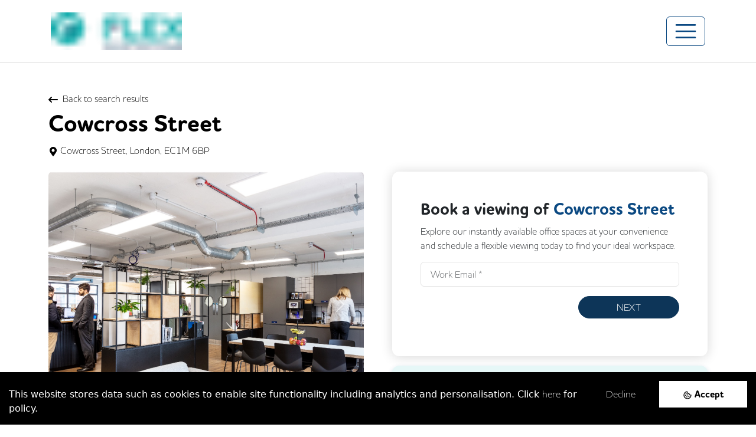

--- FILE ---
content_type: application/javascript; charset=UTF-8
request_url: https://www.flexofficesolutions.co.uk/component---src-templates-listings-js-99146f565d490e07167f.js
body_size: 43294
content:
(self.webpackChunkrjm_layout_templaye=self.webpackChunkrjm_layout_templaye||[]).push([[3171],{45470:function(e,t,r){"use strict";var a=r(95419),n=r(15299),l=r(44479),s=r(61105),o=r(25615),i=r(36402),c=(r(42695),r(27049));t.A=function(e){let{formPropertyName:t}=e;const[r,u]=(0,a.mN)("xpzeyokp"),{0:d,1:p}=(0,n.useState)(""),m="mb-3 mb-xl-4",f="p-xl-4 p-3 ps-xl-5 ps-3 ",h=e=>{e.preventDefault();const t=e.target.elements.workEmail.value;(0,c.A)(t)?(p(""),u(e)):p("Please enter a valid business email address.")};return r.succeeded?n.default.createElement("div",null," ",n.default.createElement(i.A,{className:"w-100",onSubmit:h},n.default.createElement(l.A,null,n.default.createElement(s.A,{lg:6},n.default.createElement(i.A.Group,{className:""+m,controlId:"name"},n.default.createElement(i.A.Control,{style:{border:"1px solid #E3E3E3"},required:!0,name:"name",placeholder:"Full Name *",type:"text",className:""+f})),n.default.createElement(a.yI,{prefix:"Name",field:"name",errors:r.errors})),n.default.createElement(s.A,{lg:6},n.default.createElement(i.A.Group,{className:""+m,controlId:"phone"},n.default.createElement(i.A.Control,{style:{border:"1px solid #E3E3E3"},type:"tel",name:"phone",placeholder:"Phone",className:""+f})),n.default.createElement(a.yI,{prefix:"Phone",field:"phone",errors:r.errors}))),n.default.createElement(i.A.Group,{className:""+m,controlId:"workEmail"},n.default.createElement(i.A.Control,{style:{border:"1px solid #E3E3E3"},required:!0,name:"workEmail",type:"email",placeholder:"Work Email *",className:""+f})),n.default.createElement(a.yI,{prefix:"WorkEmail",field:"workEmail",errors:r.errors}),n.default.createElement(i.A.Group,{className:""+m,controlId:"company"},n.default.createElement(i.A.Control,{style:{border:"1px solid #E3E3E3"},required:!0,type:"text",name:"company",placeholder:"Company *",className:""+f})),n.default.createElement(a.yI,{prefix:"Company",field:"company",errors:r.errors}),n.default.createElement(i.A.Group,{className:""+m,controlId:"numberOfDesks"},n.default.createElement(i.A.Control,{style:{border:"1px solid #E3E3E3"},name:"numberOfDesks",type:"text",placeholder:"Number Of Desks",className:""+f})),n.default.createElement(a.yI,{prefix:"numberOfDesks",field:"numberOfDesks",errors:r.errors}),n.default.createElement(i.A.Group,{className:""+m,controlId:"idealLocations"},n.default.createElement(i.A.Control,{style:{border:"1px solid #E3E3E3"},name:"idealLocations",type:"text",placeholder:"Ideal Location(s)",value:t||"",className:""+f})),n.default.createElement(a.yI,{prefix:"idealLocations",field:"idealLocations",errors:r.errors}),n.default.createElement(i.A.Group,{className:""+m,controlId:"message"},n.default.createElement(i.A.Control,{style:{border:"1px solid #E3E3E3"},name:"message",placeholder:"Message",as:"textarea",rows:3,className:""+f})),n.default.createElement(a.yI,{prefix:"Message",field:"message",errors:r.errors}),n.default.createElement(i.A.Group,{className:"mb-3",controlId:"accept-the-policy"},n.default.createElement(i.A.Check,{required:!0,label:n.default.createElement("span",null,"I accept the"," ",n.default.createElement("a",{target:"_blank",rel:"noreferrer",href:"https://app.termly.io/document/privacy-policy/d479506b-530d-4b78-afbf-949d899b4bd5"},"privacy policy")),className:"w-auto",type:"checkbox",name:"accept-the-policy",value:"true"})),n.default.createElement(a.yI,{prefix:"accept-the-policy",field:"accept-the-policy",errors:r.errors}),n.default.createElement(o.A,{size:"small",className:"btn btn-darker-blue text-white mt-3 px-6 rounded-pill w-100 w-lg-auto",type:"submit",id:"contact-send-btn",disabled:r.submitting},"SUBMIT")),n.default.createElement("div",{className:"d-none"},window.location="/thank-you")):n.default.createElement(i.A,{className:"w-100",onSubmit:h},n.default.createElement(l.A,null,n.default.createElement(s.A,{lg:6},n.default.createElement(i.A.Group,{className:""+m,controlId:"name"},n.default.createElement(i.A.Control,{style:{border:"1px solid #E3E3E3"},required:!0,name:"name",placeholder:"Full Name *",type:"text",className:""+f})),n.default.createElement(a.yI,{prefix:"Name",field:"name",errors:r.errors})),n.default.createElement(s.A,{lg:6},n.default.createElement(i.A.Group,{className:""+m,controlId:"phone"},n.default.createElement(i.A.Control,{style:{border:"1px solid #E3E3E3"},type:"tel",name:"phone",placeholder:"Phone",className:""+f})),n.default.createElement(a.yI,{prefix:"Phone",field:"phone",errors:r.errors}))),n.default.createElement(i.A.Group,{className:""+m,controlId:"workEmail"},n.default.createElement(i.A.Control,{style:{border:"1px solid #E3E3E3"},required:!0,name:"workEmail",type:"email",placeholder:"Work Email *",className:""+f}),d&&n.default.createElement("div",{style:{color:"red",marginTop:"5px"}},d)),n.default.createElement(a.yI,{prefix:"WorkEmail",field:"workEmail",errors:r.errors}),n.default.createElement(i.A.Group,{className:""+m,controlId:"company"},n.default.createElement(i.A.Control,{style:{border:"1px solid #E3E3E3"},required:!0,type:"text",name:"company",placeholder:"Company *",className:""+f})),n.default.createElement(a.yI,{prefix:"Company",field:"company",errors:r.errors}),n.default.createElement(i.A.Group,{className:""+m,controlId:"numberOfDesks"},n.default.createElement(i.A.Control,{style:{border:"1px solid #E3E3E3"},name:"numberOfDesks",type:"text",placeholder:"Number Of Desks",className:""+f})),n.default.createElement(a.yI,{prefix:"numberOfDesks",field:"numberOfDesks",errors:r.errors}),n.default.createElement(i.A.Group,{className:""+m,controlId:"idealLocations"},n.default.createElement(i.A.Control,{style:{border:"1px solid #E3E3E3"},name:"idealLocations",type:"text",placeholder:"Ideal Location(s)",value:t||"",className:""+f})),n.default.createElement(a.yI,{prefix:"idealLocations",field:"idealLocations",errors:r.errors}),n.default.createElement(i.A.Group,{className:""+m,controlId:"message"},n.default.createElement(i.A.Control,{style:{border:"1px solid #E3E3E3"},name:"message",placeholder:"Message",as:"textarea",rows:3,className:""+f})),n.default.createElement(a.yI,{prefix:"Message",field:"message",errors:r.errors}),n.default.createElement(i.A.Group,{className:"mb-3",controlId:"accept-the-policy"},n.default.createElement(i.A.Check,{required:!0,label:n.default.createElement("span",null,"I accept the"," ",n.default.createElement("a",{target:"_blank",rel:"noreferrer",href:"https://app.termly.io/document/privacy-policy/d479506b-530d-4b78-afbf-949d899b4bd5"},"privacy policy")),className:"w-auto",type:"checkbox",name:"accept-the-policy",value:"true"})),n.default.createElement(a.yI,{prefix:"accept-the-policy",field:"accept-the-policy",errors:r.errors}),n.default.createElement(o.A,{size:"small",className:"btn btn-darker-blue text-white mt-3 px-6 rounded-pill w-100 w-lg-auto",type:"submit",id:"contact-send-btn",disabled:r.submitting},"SUBMIT"))}},97778:function(e,t,r){"use strict";r.d(t,{A:function(){return v}});var a=r(15299),n=r(30138),l=r(61105),s=r(43048),o=r(44479),i=r(28007),c=(r(5365),r(96710)),u=r(1612),d=r(92281),p=r(96068),m=r(2710),f=r(48032),h=r(25615),g=(r(54524),r(89607)),b=r(59644),y=r(64948);const E=r(12495);function k(e){return 5*Math.ceil(e/5)}var x=e=>{var t,r,n,s;let{property:x,index:v}=e;const{cart:_,onLocationChangeScroll:A,getDistanceFromLatLonInKm:w,OnAddToCart:C,OnRemoveFromCart:N,distancePoint:D,selectedLocation:S,budgetPerDesk:q,numberOfPeople:F}=a.default.useContext(d.A);var I,L,z=[];null!==(null==x||null===(t=x.node)||void 0===t?void 0:t.floorsAvailable)&&(z=(null==x||null===(I=x.node)||void 0===I||null===(L=I.floorsAvailable)||void 0===L?void 0:L.sort(((e,t)=>parseFloat(e.rentPM)-parseFloat(t.rentPM))).slice())||[]);const{0:M,1:P}=(0,a.useState)(!1),{0:T,1:O}=(0,a.useState)(!1),R=Math.max(null==x?void 0:x.node.desksFrom,null==F?void 0:F.min),{0:B,1:j}=(0,a.useState)(!1),{0:G,1:U}=(0,a.useState)(!1),V=()=>j(!0),Z=()=>j(!1),$=()=>U(!0),H=()=>U(!1);return a.default.createElement("div",{style:{zIndex:"2"},className:"bg-white  h-100 px-0 mx-0 position-relative pb-4 carousel-card-shadow"},a.default.createElement(f.A,{style:{zIndex:9999999,backgroundColor:"rgba(0, 0, 0, 0.2)"},size:"lg",dialogClassName:"transparent-modal",show:B,centered:!0,onHide:Z,className:" w-100 p-4  "},a.default.createElement("div",{className:"position-relative"},a.default.createElement("div",{className:"px-3 pt-2 position-absolute end-0 top-0",style:{zIndex:3}},a.default.createElement(b.MdOutlineClear,{style:{cursor:"pointer"},className:"fs-4",onClick:Z})),a.default.createElement(f.A.Body,{style:{overflow:"hidden",borderRadius:"12px"},className:"p-0 w-100  ",closeButton:!0},M?a.default.createElement("div",{className:"py-5 text-center px-3 px-md-4 px-lg-5  bg-white "},a.default.createElement("h2",{className:"text-uppercase fs-1 text-primary"},"Thank You!"),a.default.createElement("p",{style:{fontWeight:"600"},className:"pb-4"},"We’ll reach out to you soon!"),a.default.createElement("p",{style:{fontWeight:"600"}},"Feel free to call us on"," ",a.default.createElement("a",{style:{fontWeight:"600"},href:"tel:02072062610"},"0207 206 2610")," ","or email"," ",a.default.createElement("a",{style:{fontWeight:"600"},href:"mailto:hello@flexofficesolutions.co.uk"},"hello@flexofficesolutions.co.uk"))):a.default.createElement(a.default.Fragment,null,a.default.createElement("div",{style:{borderBottomLeftRadius:"12px",borderBottomRightRadius:"12px"},className:"py-4 px-3 px-md-4 px-lg-5 mb-3 bg-white "},a.default.createElement(o.A,null,a.default.createElement(l.A,null,a.default.createElement("h3",{className:"pb-0 "},"Book a viewing of"," ",a.default.createElement("span",{className:"text-dark-blue fw-bold"},null==x?void 0:x.node.name)))),a.default.createElement(o.A,null,a.default.createElement(l.A,null,a.default.createElement("p",null,"Explore our instantly available office spaces at your convenience and schedule a flexible viewing today to find your ideal workspace."))),a.default.createElement(y.A,{formPropertyName:null==x?void 0:x.node.name,subject:"Book a viewing",onSuccess:()=>{P(!0)}})),a.default.createElement(g.A,null))))),a.default.createElement(f.A,{style:{zIndex:9999999,backgroundColor:"rgba(0, 0, 0, 0.2)"},size:"lg",dialogClassName:"transparent-modal",show:G,centered:!0,onHide:H,className:" w-100 p-4  "},a.default.createElement("div",{className:"position-relative"},a.default.createElement("div",{className:"px-3 pt-2 position-absolute end-0 top-0",style:{zIndex:3}},a.default.createElement(b.MdOutlineClear,{style:{cursor:"pointer"},className:"fs-4",onClick:H})),a.default.createElement(f.A.Body,{style:{overflow:"hidden",borderRadius:"12px"},className:"p-0 w-100  ",closeButton:!0},T?a.default.createElement("div",{className:"py-5 text-center px-3 px-md-4 px-lg-5  bg-white "},a.default.createElement("h2",{className:"text-uppercase fs-1 text-primary"},"Thank You!"),a.default.createElement("p",{style:{fontWeight:"600"},className:"pb-4"},"We’ll reach out to you soon!"),a.default.createElement("p",{style:{fontWeight:"600"}},"Feel free to call us on"," ",a.default.createElement("a",{style:{fontWeight:"600"},href:"tel:02072062610"},"0207 206 2610")," ","or email"," ",a.default.createElement("a",{style:{fontWeight:"600"},href:"mailto:hello@flexofficesolutions.co.uk"},"hello@flexofficesolutions.co.uk"))):a.default.createElement(a.default.Fragment,null,a.default.createElement("div",{style:{borderBottomLeftRadius:"12px",borderBottomRightRadius:"12px"},className:"py-4 px-3 px-md-4 px-lg-5 mb-3 bg-white "},a.default.createElement(o.A,null,a.default.createElement(l.A,null,a.default.createElement("h3",{className:"pb-0 "},"Get a quote for"," ",a.default.createElement("span",{className:"text-dark-blue fw-bold"},null==x?void 0:x.node.name)))),a.default.createElement(o.A,null,a.default.createElement(l.A,null,a.default.createElement("p",null,"Contact us today to receive a personalised quote and find your ideal workspace."))),a.default.createElement(m.A,{formPropertyName:null==x?void 0:x.node.name,subject:"Get a quote",onSuccess:()=>{O(!0)}})),a.default.createElement(g.A,null))))),a.default.createElement("div",{style:{zIndex:"3"},className:"px-3 pt-2 position-absolute end-0 top-0"},(null==_?void 0:_.filter((e=>e.airtableId===(null==x?void 0:x.node.airtableId))).length)>0&&a.default.createElement(u.Mbv,{style:{cursor:"pointer"},onClick:()=>N(x.node),className:"fs-6 text-dark-blue"}),(null==_?void 0:_.filter((e=>e.airtableId===(null==x?void 0:x.node.airtableId))).length)<1&&a.default.createElement(u.sOK,{style:{cursor:"pointer"},onClick:()=>C(null==x?void 0:x.node),className:"fs-6 text-med-grey"})),a.default.createElement(i.Link,{to:"/listings/"+E(null==x?void 0:x.node.name)+"-"+(null==x?void 0:x.node.fixedId)},a.default.createElement("div",{className:"bg-white h-100 px-0 mx-0",onMouseEnter:()=>{A(null==x?void 0:x.node.locationLatitude,null==x?void 0:x.node.locationLongitude)}},a.default.createElement(o.A,{className:"px-0 mx-0 g-0  align-items-center",style:{borderBottom:"1px solid #f5f5f5"}},a.default.createElement(l.A,{lg:6},a.default.createElement("img",{alt:"Property Image",style:{height:"300px"},className:" w-100  ",src:null==x?void 0:x.node.photos[0]})),a.default.createElement(l.A,{className:"ps-4 px-lg-4 pt-3 pt-lg-1 pb-1 text-black",style:{minHeight:"100%"},lg:6},a.default.createElement("div",{style:{fontSize:"90%"},className:"d-flex align-items-center mt-1 text-med-grey pb-3"},a.default.createElement(u.vq8,{className:"me-2 "}),a.default.createElement("p",{className:"d-inline-block pb-0 mb-0  "},(null==S?void 0:S.split(",")[0])||"London"," -"," ",(.621371*w(null==D?void 0:D.latitude,null==D?void 0:D.longitude,null==x?void 0:x.node.locationLatitude,null==x?void 0:x.node.locationLongitude)).toFixed(2)," ","mi")),a.default.createElement("h3",{className:"fs-4 pb-2"},null==x?void 0:x.node.name),"london"===E(null==x?void 0:x.node.city).toLowerCase()&&a.default.createElement("div",null,null!==(null==x?void 0:x.node.subwayStation1)&&a.default.createElement("div",{style:{fontSize:"90%"},className:"d-flex align-items-center  pb-3"},a.default.createElement(u.OP2,{className:"me-2"}),a.default.createElement("p",{className:"d-inline-block pb-0 mb-0"},null==x?void 0:x.node.subwayStation1," -"," ",(.621371*(null==x?void 0:x.node.subwayStation1DistanceKm)).toFixed(2),"mi",a.default.createElement("span",{className:"d-none d-lg-inline-block"},"(",null==x?void 0:x.node.subwayStation1DurationMins," walk)"))),null!==(null==x?void 0:x.node.subwayStation2)&&a.default.createElement("div",{style:{fontSize:"90%"},className:"d-none d-lg-flex align-items-center pb-3 mb-2"},a.default.createElement(u.OP2,{className:"me-2"}),a.default.createElement("p",{className:"d-inline-block pb-0 mb-0"},null==x?void 0:x.node.subwayStation2," -"," ",(.621371*(null==x?void 0:x.node.subwayStation2DistanceKm)).toFixed(2),"mi (",null==x?void 0:x.node.subwayStation2DurationMins," walk)"))),a.default.createElement("div",{style:{fontSize:"90%"},className:" align-items-center pb-3 mb-2"},a.default.createElement(c.tVJ,{className:"me-2"}),a.default.createElement("p",{className:"d-inline-block pb-0 mb-0"},"Up to ",null==x?void 0:x.node.desksTo," desks available")),a.default.createElement("blockquote",null,"Serviced Office"===(null==x?void 0:x.node.type)&&(null==q?void 0:q.perDesk)&&a.default.createElement(a.default.Fragment,null,a.default.createElement("p",{className:"mb-0"},"Private offices from"),a.default.createElement("h5",{className:"mt-1 fs-4"},"£",null===(null==x?void 0:x.node.rentPM)||void 0===(null==x?void 0:x.node.rentPM)?"POA":k(null==x?void 0:x.node.rentPM).toLocaleString("en-UK")+"pcm")),"Serviced Office"===(null==x?void 0:x.node.type)&&!(null!=q&&q.perDesk)&&a.default.createElement(a.default.Fragment,null,a.default.createElement("p",{className:"mb-0"},"Private offices from"),a.default.createElement("h5",{className:"mt-1 fs-4"},"£",null===(null==x?void 0:x.node.rentPM)||void 0===(null==x?void 0:x.node.rentPM)?"POA":k((null==x?void 0:x.node.rentPM)*R).toLocaleString("en-UK")+"pcm")),("Managed Office"===(null==x?void 0:x.node.type)||"Flex Lease"===(null==x?void 0:x.node.type))&&a.default.createElement(a.default.Fragment,null,a.default.createElement("p",{className:"mb-0"},"Private floors from"),a.default.createElement("h5",{className:"mt-1 fs-4"},"£",null===(null===(r=z[0])||void 0===r?void 0:r.rentPM)||void 0===(null===(n=z[0])||void 0===n?void 0:n.rentPM)?"POA":k(null===(s=z[0])||void 0===s?void 0:s.rentPM).toLocaleString("en-UK")+"pcm"))))),a.default.createElement(o.A,{className:"pb-0 pt-0 my-2 align-items-center"},a.default.createElement(p.A,{features:null==x?void 0:x.node.features,oneLine:!0})))),a.default.createElement(o.A,{className:"d-md-none"},a.default.createElement(l.A,{className:"px-4 mt-3  d-md-flex justify-content-between"},a.default.createElement(h.A,{onClick:$,className:"text-white btn btn-primary  me-md-3  w-100 w-md-50 fw-bold "},"Get a quote"),a.default.createElement(h.A,{onClick:V,className:"text-white mt-3 mt-md-0 btn btn-dark-blue   w-100 w-md-50 fw-bold "},"Book a viewing"))),a.default.createElement("div",{style:{height:"38px"},className:"w-100 d-none d-md-block"}),a.default.createElement("div",{className:"position-absolute d-none  d-md-block pb-4 w-100 start-0 bottom-0"},a.default.createElement(o.A,null,a.default.createElement(l.A,{className:"px-4 mt-3  d-md-flex justify-content-between"},a.default.createElement(h.A,{onClick:$,className:"text-white btn btn-primary  me-md-3  w-100 w-md-50 fw-bold "},"Get a quote"),a.default.createElement(h.A,{onClick:V,className:"text-white mt-3 mt-md-0 btn btn-dark-blue   w-100 w-md-50 fw-bold "},"Book a viewing")))))};var v=e=>{let{properties:t,CardType:r,colWidthXL:i,colWidthLG:c}=e;return a.default.createElement(a.default.Fragment,null,a.default.createElement(s.A,{className:"py-0 px-4 px-md-0"},a.default.createElement(o.A,{className:"g-4 pb-2 d-none d-md-flex"},null==t?void 0:t.map((e=>a.default.createElement(l.A,{className:"mb-5",md:6,lg:c||6,xl:i||6},a.default.createElement(r,{property:e})))))),a.default.createElement(n.A,{variant:"dark",className:"d-md-none mb-4 featured-properties-cards carousel-container",nextIcon:a.default.createElement("span",{"aria-hidden":"true",className:"carousel-control-next-icon "}),prevIcon:a.default.createElement("span",{"aria-hidden":"true",className:"carousel-control-prev-icon "}),controls:!1,interval:null},null==t?void 0:t.map((e=>a.default.createElement(n.A.Item,null,a.default.createElement("div",{className:"p-2 position"},a.default.createElement(x,{property:e})))))))}},64948:function(e,t,r){"use strict";var a=r(95419),n=r(15299),l=r(44479),s=r(61105),o=r(25615),i=r(36402),c=r(27049);t.A=function(e){let{formPropertyName:t,subject:r,onSuccess:u}=e;const[d,p]=(0,a.mN)("xpzeyokp"),{0:m,1:f}=(0,n.useState)(1),{0:h,1:g}=(0,n.useState)({subject:r,listing:t,workEmail:"",name:"",phone:"",company:"",numberOfDesks:"",message:"",acceptPolicy:!1}),b="mb-2",y="p-2 ps-3",E=e=>{const{name:t,value:r,type:a,checked:n}=e.target;g({...h,[t]:"checkbox"===a?n:r})};(0,n.useEffect)((()=>{d.succeeded&&u&&u()}),[d.succeeded,u]);const k=e=>m===e?{}:{display:"none"};return n.default.createElement(i.A,{className:"w-100",onSubmit:e=>{e.preventDefault(),h.acceptPolicy?p(e):alert("Please accept the privacy policy")}},n.default.createElement(i.A.Group,{className:b+" d-none",controlId:"subject"},n.default.createElement(i.A.Control,{style:{border:"1px solid #E3E3E3"},value:h.subject,name:"subject",type:"text",className:""+y,readOnly:!0})),n.default.createElement(a.yI,{prefix:"Subject",field:"subject",errors:d.errors}),n.default.createElement(i.A.Group,{className:b+" d-none",controlId:"listing"},n.default.createElement(i.A.Control,{style:{border:"1px solid #E3E3E3"},value:h.listing,name:"listing",type:"text",className:""+y,readOnly:!0})),n.default.createElement(a.yI,{prefix:"Listing",field:"listing",errors:d.errors}),n.default.createElement(i.A.Group,{style:k(1),className:""+b,controlId:"workEmail"},n.default.createElement(i.A.Control,{style:{border:"1px solid #E3E3E3"},required:1===m,name:"workEmail",type:"email",placeholder:"Work Email *",className:""+y,value:h.workEmail,onChange:E})),n.default.createElement(a.yI,{prefix:"WorkEmail",field:"workEmail",errors:d.errors}),n.default.createElement("div",{style:k(2)},n.default.createElement(l.A,{className:"gx-2"},n.default.createElement(s.A,{lg:6},n.default.createElement(i.A.Group,{className:""+b,controlId:"name"},n.default.createElement(i.A.Control,{style:{border:"1px solid #E3E3E3"},required:2===m,name:"name",placeholder:"Full Name *",type:"text",className:""+y,value:h.name,onChange:E})),n.default.createElement(a.yI,{prefix:"Name",field:"name",errors:d.errors})),n.default.createElement(s.A,{lg:6},n.default.createElement(i.A.Group,{className:""+b,controlId:"phone"},n.default.createElement(i.A.Control,{style:{border:"1px solid #E3E3E3"},name:"phone",type:"tel",placeholder:"Phone",className:""+y,value:h.phone,onChange:E})),n.default.createElement(a.yI,{prefix:"Phone",field:"phone",errors:d.errors}))),n.default.createElement(i.A.Group,{className:""+b,controlId:"company"},n.default.createElement(i.A.Control,{style:{border:"1px solid #E3E3E3"},required:2===m,type:"text",name:"company",placeholder:"Company *",className:""+y,value:h.company,onChange:E})),n.default.createElement(a.yI,{prefix:"Company",field:"company",errors:d.errors}),n.default.createElement(i.A.Group,{className:""+b,controlId:"numberOfDesks"},n.default.createElement(i.A.Control,{style:{border:"1px solid #E3E3E3"},name:"numberOfDesks",type:"text",placeholder:"Number Of Desks",className:""+y,value:h.numberOfDesks,onChange:E})),n.default.createElement(a.yI,{prefix:"NumberOfDesks",field:"numberOfDesks",errors:d.errors})),n.default.createElement("div",{style:k(3)},n.default.createElement(i.A.Group,{className:""+b,controlId:"message"},n.default.createElement(i.A.Control,{style:{border:"1px solid #E3E3E3"},name:"message",placeholder:"Any additional requirements?",as:"textarea",rows:3,className:""+y,value:h.message,onChange:E})),n.default.createElement(a.yI,{prefix:"Message",field:"message",errors:d.errors}),n.default.createElement(i.A.Group,{className:"mb-2",controlId:"acceptPolicy"},n.default.createElement(i.A.Check,{required:3===m,label:n.default.createElement("span",null,"I accept the"," ",n.default.createElement("a",{target:"_blank",rel:"noreferrer",href:"https://app.termly.io/document/privacy-policy/d479506b-530d-4b78-afbf-949d899b4bd5"},"privacy policy")),className:"w-auto",type:"checkbox",name:"acceptPolicy",checked:h.acceptPolicy,onChange:E})),n.default.createElement(a.yI,{prefix:"AcceptPolicy",field:"acceptPolicy",errors:d.errors})),n.default.createElement("div",{className:"d-md-flex justify-content-between mt-3"},m>1&&n.default.createElement(o.A,{size:"small",className:"btn w-100 mb-2 mb-md-0 w-md-auto btn-primary text-uppercase text-white px-6 rounded-pill",type:"button",onClick:()=>{f(m-1)}},"Back"),m<3&&n.default.createElement(o.A,{size:"small",className:"btn btn-darker-blue w-100 w-md-auto text-uppercase ms-auto text-white px-6 rounded-pill",type:"button",onClick:async()=>{if(1!==m||h.workEmail&&(0,c.A)(h.workEmail)){if(1===m&&h.workEmail)try{const e=await fetch("/.netlify/functions/submitEmail",{method:"POST",body:JSON.stringify({email:h.workEmail})}),t=await e.json();if(!e.ok)return void alert(t.message)}catch(e){return void alert("Error submitting email")}2!==m||h.name&&h.company?f(m+1):alert("Please fill out all required fields")}else alert("Please enter your Work Email")}},"Next"),3===m&&n.default.createElement(o.A,{size:"small",className:"btn btn-darker-blue w-100 w-md-auto text-white px-6 rounded-pill",type:"submit",id:"contact-send-btn",disabled:d.submitting},"SUBMIT")))}},16839:function(e,t,r){"use strict";r.r(t),r.d(t,{default:function(){return $}});var a=r(76710),n=r(28007),l=r(30978),s=r(35703),o=r(25232),i=r(42922),c=r.n(i),u=r(15299),d=r(61105),p=r(43048),m=r(48032),f=r(44479),h=r(68154),g=r(1612),b=r(59644),y=r(45470),E=r(95419),k=r(25615),x=r(36402),v=r(27049);var _=function(e){let{formPropertyName:t,subject:r,onSuccess:a}=e;const[n,l]=(0,E.mN)("xpzeyokp"),{0:s,1:o}=(0,u.useState)(1),{0:i,1:c}=(0,u.useState)({subject:r,listing:t,workEmail:"",name:"",phone:"",company:"",numberOfDesks:"",message:"",acceptPolicy:!1}),p="mb-2",m="p-2 ps-3",h=e=>{const{name:t,value:r,type:a,checked:n}=e.target;c({...i,[t]:"checkbox"===a?n:r})};(0,u.useEffect)((()=>{n.succeeded&&a&&a()}),[n.succeeded,a]);const g=e=>s===e?{}:{display:"none"};return u.default.createElement(x.A,{className:"w-100",onSubmit:e=>{e.preventDefault(),i.acceptPolicy?l(e):alert("Please accept the privacy policy")}},u.default.createElement(x.A.Group,{className:p+" d-none",controlId:"subject"},u.default.createElement(x.A.Control,{style:{border:"1px solid #E3E3E3"},value:i.subject,name:"subject",type:"text",className:""+m,readOnly:!0})),u.default.createElement(E.yI,{prefix:"Subject",field:"subject",errors:n.errors}),u.default.createElement(x.A.Group,{className:p+" d-none",controlId:"listing"},u.default.createElement(x.A.Control,{style:{border:"1px solid #E3E3E3"},value:i.listing,name:"listing",type:"text",className:""+m,readOnly:!0})),u.default.createElement(E.yI,{prefix:"Listing",field:"listing",errors:n.errors}),u.default.createElement(x.A.Group,{style:g(1),className:""+p,controlId:"workEmail"},u.default.createElement(x.A.Control,{style:{border:"1px solid #E3E3E3"},required:1===s,name:"workEmail",type:"email",placeholder:"Work Email *",className:""+m,value:i.workEmail,onChange:h})),u.default.createElement(E.yI,{prefix:"WorkEmail",field:"workEmail",errors:n.errors}),u.default.createElement("div",{style:g(2)},u.default.createElement(f.A,{className:"gx-2"},u.default.createElement(d.A,{lg:6},u.default.createElement(x.A.Group,{className:""+p,controlId:"name"},u.default.createElement(x.A.Control,{style:{border:"1px solid #E3E3E3"},required:2===s,name:"name",placeholder:"Full Name *",type:"text",className:""+m,value:i.name,onChange:h})),u.default.createElement(E.yI,{prefix:"Name",field:"name",errors:n.errors})),u.default.createElement(d.A,{lg:6},u.default.createElement(x.A.Group,{className:""+p,controlId:"phone"},u.default.createElement(x.A.Control,{style:{border:"1px solid #E3E3E3"},name:"phone",type:"tel",placeholder:"Phone",className:""+m,value:i.phone,onChange:h})),u.default.createElement(E.yI,{prefix:"Phone",field:"phone",errors:n.errors}))),u.default.createElement(x.A.Group,{className:""+p,controlId:"company"},u.default.createElement(x.A.Control,{style:{border:"1px solid #E3E3E3"},required:2===s,type:"text",name:"company",placeholder:"Company *",className:""+m,value:i.company,onChange:h})),u.default.createElement(E.yI,{prefix:"Company",field:"company",errors:n.errors}),u.default.createElement(x.A.Group,{className:""+p,controlId:"numberOfDesks"},u.default.createElement(x.A.Control,{style:{border:"1px solid #E3E3E3"},name:"numberOfDesks",type:"text",placeholder:"Number Of Desks",className:""+m,value:i.numberOfDesks,onChange:h})),u.default.createElement(E.yI,{prefix:"NumberOfDesks",field:"numberOfDesks",errors:n.errors})),u.default.createElement("div",{style:g(3)},u.default.createElement(x.A.Group,{className:""+p,controlId:"message"},u.default.createElement(x.A.Control,{style:{border:"1px solid #E3E3E3"},name:"message",placeholder:"Any additional requirements?",as:"textarea",rows:3,className:""+m,value:i.message,onChange:h})),u.default.createElement(E.yI,{prefix:"Message",field:"message",errors:n.errors}),u.default.createElement(x.A.Group,{className:"mb-2",controlId:"acceptPolicy"},u.default.createElement(x.A.Check,{required:3===s,label:u.default.createElement("span",null,"I accept the"," ",u.default.createElement("a",{target:"_blank",rel:"noreferrer",href:"https://app.termly.io/document/privacy-policy/d479506b-530d-4b78-afbf-949d899b4bd5"},"privacy policy")),className:"w-auto",type:"checkbox",name:"acceptPolicy",checked:i.acceptPolicy,onChange:h})),u.default.createElement(E.yI,{prefix:"AcceptPolicy",field:"acceptPolicy",errors:n.errors})),u.default.createElement("div",{className:"d-md-flex justify-content-between mt-3"},s>1&&u.default.createElement(k.A,{size:"small",className:"btn w-100 mb-2 mb-md-0 w-md-auto btn-primary text-uppercase text-white px-6 rounded-pill",type:"button",onClick:()=>{o(s-1)}},"Back"),s<3&&u.default.createElement(k.A,{size:"small",className:"btn btn-darker-blue w-100 w-md-auto text-uppercase ms-auto text-white px-6 rounded-pill",type:"button",onClick:async()=>{if(1!==s||i.workEmail&&(0,v.A)(i.workEmail)){if(1===s&&i.workEmail)try{const e=await fetch("/.netlify/functions/submitEmail",{method:"POST",body:JSON.stringify({email:i.workEmail})}),t=await e.json();if(!e.ok)return void alert(t.message)}catch(e){return void alert("Error submitting email")}2!==s||i.name&&i.company?o(s+1):alert("Please fill out all required fields")}else alert("Please enter your Work Email")}},"Next"),3===s&&u.default.createElement(k.A,{size:"small",className:"btn btn-darker-blue w-100 w-md-auto text-white px-6 rounded-pill",type:"submit",id:"contact-send-btn",disabled:n.submitting},"SUBMIT")))},A=(r(71500),r(12495)),w=r.n(A),C=r(99909);var N=e=>{let{array:t,title:r}=e;const{0:a,1:n}=(0,u.useState)(!1),{0:l,1:s}=(0,u.useState)(!1),o=(w()(r.toLowerCase()),()=>{n(!a)});return u.default.createElement(u.default.Fragment,null,u.default.createElement("h6",null,r),u.default.createElement("div",{onMouseLeave:()=>{}},u.default.createElement(f.A,null,null==t?void 0:t.slice(0,8).map((e=>u.default.createElement(d.A,{xs:3},u.default.createElement("div",{className:"text-center"},u.default.createElement("h2",{className:"text-med-grey fs-1",style:{fontSize:"60px"}},u.default.createElement(C.A,{lookupValue:e})),u.default.createElement("p",{className:"text-med-grey"},e)))))),a&&u.default.createElement("div",{className:"bg-white w-100 position-relative "},u.default.createElement(f.A,null,null==t?void 0:t.slice(8).map((e=>u.default.createElement(d.A,{xs:3},u.default.createElement("div",{className:"text-center"},u.default.createElement("h2",{className:"text-med-grey fs-1",style:{fontSize:"60px"}},u.default.createElement(C.A,{lookupValue:e})),u.default.createElement("p",{className:"text-med-grey"},e)))))),u.default.createElement(f.A,null,u.default.createElement(d.A,{className:"text-center"},u.default.createElement("div",{className:""},u.default.createElement("p",{className:" text-primary",onClick:o,style:{cursor:"pointer"}},"Hide"))))),!a&&(null==t?void 0:t.length)>(null==t?void 0:t.slice(0,8).length)&&u.default.createElement(f.A,null,u.default.createElement(d.A,{className:"text-center"},u.default.createElement("div",{className:""},u.default.createElement("p",{className:"text-primary",onClick:o,style:{cursor:"pointer"}},"View all"))))))},D=r(97778),S=r(49532),q=r(93895),F=r(92281);function I(e){return 5*Math.ceil(e/5)}var L=function(e){var t,r,a,n,l,s,o,i,c,p,h,y;const{cart:E,onLocationChangeScroll:k,getDistanceFromLatLonInKm:x,OnAddToCart:v,OnRemoveFromCart:_,distancePoint:A,selectedLocation:w}=u.default.useContext(F.A);var C,N,D=[];return null!==(null===(t=e.property)||void 0===t?void 0:t.floorsAvailable)&&(D=(null===(C=e.property)||void 0===C||null===(N=C.floorsAvailable)||void 0===N?void 0:N.sort(((e,t)=>parseFloat(e.rentPM)-parseFloat(t.rentPM))).slice())||[]),void 0===e.property?u.default.createElement(u.default.Fragment,null):u.default.createElement(m.A,Object.assign({},e,{size:"md","aria-labelledby":"contained-modal-title-vcenter",centered:!0,className:"rounded"}),u.default.createElement(m.A.Body,{className:"p-0"},u.default.createElement("div",{className:"bg-white h-100 px-0 mx-0 position-relative"},u.default.createElement("div",{className:"px-3 pt-2 position-absolute end-0 top-0",style:{zIndex:2}},(null==E?void 0:E.filter((t=>{var r;return t.airtableId===(null===(r=e.property)||void 0===r?void 0:r.airtableId)})).length)>0&&u.default.createElement(g.Mbv,{style:{cursor:"pointer",zIndex:3},onClick:()=>_(e.property),className:"fs-4 text-dark-blue"}),(null==E?void 0:E.filter((t=>{var r;return t.airtableId===(null===(r=e.property)||void 0===r?void 0:r.airtableId)})).length)<1&&u.default.createElement(g.sOK,{style:{cursor:"pointer",zIndex:3},onClick:()=>v(e.property),className:"fs-4 text-med-grey"})),u.default.createElement("div",{className:"px-3 pt-2 position-absolute start-0 top-0",style:{zIndex:3}},u.default.createElement(b.MdOutlineClear,{style:{cursor:"pointer"},className:"fs-4",onClick:e.onHide})),u.default.createElement("div",{className:"bg-white h-100 px-0 mx-0",onMouseEnter:()=>{var t,r;k(null===(t=e.property)||void 0===t?void 0:t.locationLatitude,null===(r=e.property)||void 0===r?void 0:r.locationLongitude)}},u.default.createElement(f.A,{className:"px-0 mx-0 g-0  align-items-center",style:{borderBottom:"1px solid #f5f5f5"}},u.default.createElement(d.A,{xs:12},u.default.createElement(S.A,{imageDataArr:null===(r=e.property)||void 0===r?void 0:r.photos,height:"320px"})),u.default.createElement(d.A,{className:"ps-4 px-lg-4 pt-3 pt-lg-1 pb-1 text-black",style:{minHeight:"100%"},xs:12},u.default.createElement("h3",{className:"fs-4 pb-2"},null===(a=e.property)||void 0===a?void 0:a.name),u.default.createElement("blockquote",null,"Serviced Office"===(null===(n=e.property)||void 0===n?void 0:n.type)&&u.default.createElement(u.default.Fragment,null,u.default.createElement("p",{className:"mb-1"},"Private offices from"),u.default.createElement("h5",{className:"mt-1"},"£",null===(null===(l=e.property)||void 0===l?void 0:l.rentPM)||void 0===(null===(s=e.property)||void 0===s?void 0:s.rentPM)?"POA":I(null===(o=e.property)||void 0===o?void 0:o.rentPM).toLocaleString("en-UK")+"pcm")),("Managed Office"===(null===(i=e.property)||void 0===i?void 0:i.type)||"Flex Lease"===(null===(c=e.property)||void 0===c?void 0:c.type))&&u.default.createElement(u.default.Fragment,null,u.default.createElement("p",{className:"mb-1"},"Private floors from"),u.default.createElement("h5",{className:"mt-1"},"£",null===(null===(p=D[0])||void 0===p?void 0:p.rentPM)||void 0===(null===(h=D[0])||void 0===h?void 0:h.rentPM)?"POA":I(null===(y=D[0])||void 0===y?void 0:y.rentPM).toLocaleString("en-UK")+"pcm")))))))))},z=r(42652);var M=e=>{let{type:t,rentPM:r}=e;return u.default.createElement(u.default.Fragment,null,u.default.createElement(d.A,{lg:2,md:3,sm:6},u.default.createElement("p",null,t),u.default.createElement("h4",null,"£",r,"pm")))};var P=e=>{let{desksTo:t,rentPM:r,floors:a,name:n}=e;const{numberOfPeople:l,budgetPerDesk:s}=u.default.useContext(F.A);function o(e){return 5*Math.ceil(e/5)}return u.default.createElement(u.default.Fragment,null,a?u.default.createElement("h3",null,n):"",u.default.createElement("blockquote",null,!a&&u.default.createElement("p",{className:"mb-1 fs-2"},"Up to"," ",(l>0&&l<t?l:t).toLocaleString("en-UK")," ","desk",1===t?"":"s"," private office space"),a&&u.default.createElement("p",{className:"mb-1 fs-2"},"Up to ",t," desk",1===t?"":"s"," private floor"),a&&u.default.createElement("h2",{className:"mt-1 fs- 1 fw-bold display-"+(a?"6":"5")},"£",null==r?"POA*":o(r).toLocaleString("en-UK")+"pcm*"),!a&&u.default.createElement("h2",{className:"mt-1 fs- 1 fw-bold display-"+(a?"6":"5")},"£",null==r?"POA":""+(l>0&&l<t?o(r*l):r+" per desk").toLocaleString("en-UK"),"*")))};var T=e=>{let{property:t,otherOptions:r}=e;const{desksTo:a,desksFrom:n,rentPM:l,name:s,floorsAvailable:o}=t;function i(e){return 5*Math.ceil(e/5)}u.default.Fragment,f.A,null==r||r.map((e=>u.default.createElement(M,{type:e.node.type,rentPM:i(e.node.rentPM)})));const c=o?u.default.createElement(f.A,null,o.map((e=>u.default.createElement(d.A,{xl:6},u.default.createElement(P,{desksTo:e.desksTo,desksFrom:e.desksFrom,rentPM:i(e.rentPM),name:e.name,floors:!0}),u.default.createElement("br",null))))):u.default.createElement(u.default.Fragment,null,u.default.createElement(P,{desksTo:a,desksFrom:n,rentPM:i(l),name:s}));return u.default.createElement(u.default.Fragment,null,u.default.createElement("h2",{className:"fs-1 text-center text-lg-start my-4"},"Pricing"),c,u.default.createElement("p",null,"*Guideline rental prices subject to size of space and availability"))},O=r(56849),R=r(91482),B=r(54524),j=r(2710),G=r(89607),U=r(27008);const V=r(12495);function Z(e){return 5*Math.ceil(e/5)}var $=e=>{var t,i,E;let{data:{property:k,site:x,properties:{edges:v}}}=e;const{subwayStation1:A,subwayStation1DistanceKm:w,subwayStation1DurationMins:C,subwayStation1Lines:I,subwayStation2:M,subwayStation2DistanceKm:P,subwayStation2DurationMins:$,subwayStation2Lines:H,subwayStation3:W,subwayStation3DistanceKm:K,subwayStation3DurationMins:Y,subwayStation3Lines:J,airtableId:X,locationLatitude:Q,locationLongitude:ee,name:te,services:re,virtualTourLink:ae,amenities:ne,type:le,desksFrom:se,rentPM:oe,floorsAvailable:ie,desksTo:ce,features:ue,description:de,addressLineOne:pe,addressLineTwo:me,city:fe,postCode:he,live:ge,photos:be,videoId:ye,fixedId:Ee}=k,{cart:ke,viewport:xe,numberOfPeople:ve,OnAddToCart:_e,OnRemoveFromCart:Ae,budgetPerDesk:we,onLocationChangeScroll:Ce,onLocationChangePan:Ne,shortOffices:De}=u.default.useContext(F.A),{0:Se,1:qe}=(0,u.useState)(-1),{0:Fe,1:Ie}=(0,u.useState)(!1),[Le,ze]=u.default.useState(!1),[Me,Pe]=u.default.useState(!1),Te=new(c()),{0:Oe,1:Re}=(0,u.useState)(!1),Be=de||"",je=Te.render(Be)||"",Ge=()=>Re(!1),Ue=()=>Re(!0),{0:Ve,1:Ze}=(0,u.useState)(!1),{0:$e,1:He}=(0,u.useState)(!1),We=()=>{Ze(!0)},Ke=Math.min(ce,null==ve?void 0:ve.max),Ye=Math.max(se,null==ve?void 0:ve.min);var Je=[];(0,u.useEffect)((()=>{var e;null!==(null==k?void 0:k.floorsAvailable)&&(Je=(null==k||null===(e=k.floorsAvailable)||void 0===e?void 0:e.sort(((e,t)=>parseFloat(e.rentPM)-parseFloat(t.rentPM))).slice())||[])}),[k]);const{0:Xe,1:Qe}=(0,u.useState)(!1),et=()=>Qe(!0),tt=()=>Qe(!1),rt=(0,u.useRef)(),at=x.siteMetadata.siteUrl,nt={"@context":"http://schema.org","@type":"BreadcrumbList",itemListElement:[{"@type":"ListItem",position:"1",name:"Home",item:{url:""+at,id:""+at}},{"@type":"ListItem",position:"2",name:"Listings",item:{url:at+"/listings",id:at+"/listings"}},{"@type":"ListItem",position:"3",name:""+te,item:{url:at+"/listings/"+V(te)+"-"+Ee,id:at+"/listings/"+V(te)+"-"+Ee}}]};return u.default.createElement(q.A,null,u.default.createElement(h.Helmet,null," ",u.default.createElement("script",{type:"application/ld+json"},JSON.stringify(nt))),!0===ge&&u.default.createElement(s.GatsbySeo,{title:te+" | Flex Office Solutions",description:null==de?void 0:de.replace(/â€™/g,"'"),language:"en",openGraph:{type:"website",url:at+"/listings/"+V(te)+"-"+Ee,title:te+" | Flex Office Solutions",description:null==de?void 0:de.replace(/â€™/g,"'"),images:[{url:""+be[0],width:1920,height:1080,alt:"Property main image"}]}}),!0!==ge&&u.default.createElement(s.GatsbySeo,{title:te+" | Flex Office Solutions old",language:"en",noindex:!0}),u.default.createElement(m.A,{style:{zIndex:9999999,backgroundColor:"rgba(0, 0, 0, 0.2)"},size:"lg",dialogClassName:"transparent-modal",show:Xe,centered:!0,onHide:tt,className:" w-100 p-4  "},u.default.createElement("div",{className:"position-relative"},u.default.createElement("div",{className:"px-3 pt-2 position-absolute end-0 top-0",style:{zIndex:3}},u.default.createElement(b.MdOutlineClear,{style:{cursor:"pointer"},className:"fs-4",onClick:tt})),u.default.createElement(m.A.Body,{style:{overflow:"hidden",borderRadius:"12px"},className:"p-0 w-100  ",closeButton:!0},$e?u.default.createElement("div",{className:"py-5 text-center px-3 px-md-4 px-lg-5  bg-white "},u.default.createElement("h2",{className:"text-uppercase fs-1 text-primary"},"Thank You!"),u.default.createElement("p",{style:{fontWeight:"600"},className:"pb-4"},"We’ll reach out to you soon!"),u.default.createElement("p",{style:{fontWeight:"600"}},"Feel free to call us on"," ",u.default.createElement("a",{style:{fontWeight:"600"},href:"tel:02072062610"},"0207 206 2610")," ","or email"," ",u.default.createElement("a",{style:{fontWeight:"600"},href:"mailto:hello@flexofficesolutions.co.uk"},"hello@flexofficesolutions.co.uk"))):u.default.createElement(u.default.Fragment,null,u.default.createElement("div",{style:{borderBottomLeftRadius:"12px",borderBottomRightRadius:"12px"},className:"py-4 px-3 px-md-4 px-lg-5 mb-3 bg-white "},u.default.createElement(f.A,null,u.default.createElement(d.A,null,u.default.createElement("h3",{className:"pb-0 "},"Get a quote for"," ",u.default.createElement("span",{className:"text-dark-blue fw-bold"},te)))),u.default.createElement(f.A,null,u.default.createElement(d.A,null,u.default.createElement("p",null,"Contact us today to receive a personalised quote and find your ideal workspace."))),u.default.createElement(j.A,{formPropertyName:te,subject:"Get a quote",onSuccess:()=>{He(!0)}})),u.default.createElement(G.A,null))))),u.default.createElement(m.A,{style:{zIndex:99999},size:"lg",show:Oe,onHide:Ge,centered:!0},u.default.createElement(m.A.Body,{className:"bg-black",closeButton:!0},u.default.createElement("div",{className:"  text-center position-relative"},u.default.createElement("div",{className:"position-absolute text-white end-0 top-0 p-lg-3"},u.default.createElement(b.MdOutlineClear,{style:{cursor:"pointer"},className:"fs-4 ",onClick:Ge})),u.default.createElement("div",{className:"pb-5 pt-5"},u.default.createElement("div",{style:"padding:56.25% 0 0 0;position:relative;"},u.default.createElement("iframe",{src:"https://player.vimeo.com/video/"+ye+"?autoplay=1",style:"position:absolute;top:0;left:0;width:100%;height:100%;",frameborder:"0",allow:"autoplay; fullscreen; picture-in-picture",allowfullscreen:!0})),u.default.createElement("script",{src:"https://player.vimeo.com/api/player.js"}))))),u.default.createElement("section",null,u.default.createElement(p.A,null,u.default.createElement(f.A,null,u.default.createElement(d.A,{xs:12},u.default.createElement("div",{className:"pt-lg-5 pt-3 pb-2"},u.default.createElement(n.Link,{to:"/properties",className:"black-link d-flex mb-2 align-items-center"},u.default.createElement(U.oWm,{className:"me-2 mt-1"})," Back to search results"),u.default.createElement("h1",{style:{cursor:"pointer"},onClick:et,className:"text-black text-center text-lg-start "},te),u.default.createElement("p",{style:{cursor:"pointer"},onClick:et,className:"text-black text-center text-lg-start"},u.default.createElement(g.vq8,null)," ",(pe?pe+", ":"")+" "+(me?me+", ":"")+(fe?fe+", ":"")+(he?""+he:""))))),u.default.createElement(f.A,{className:"gx-5"},u.default.createElement(d.A,{lg:6},u.default.createElement(S.A,{imageDataArr:be,height:"450px",className:""}),u.default.createElement(f.A,{className:"py-2"},null!==ae&&null!==ye&&u.default.createElement(d.A,{xs:6,md:4,lg:12,xl:4,className:" mt-2 mt-md-0 text-center text-lg-start "},(null==ke?void 0:ke.filter((e=>e.name===te)).length)>0&&u.default.createElement("div",{className:"d-flex justify-content-center justify-content-md-start align-items-center",onClick:()=>Ae(k),style:{cursor:"pointer"}},u.default.createElement(g.Mbv,{style:{cursor:"pointer"},className:"me-2 fs-3 text-dark-blue"}),u.default.createElement("p",{className:"m-0 p-0 text-black fs-5"},"Remove from shortlist")),(null==ke?void 0:ke.filter((e=>e.name===te)).length)<1&&u.default.createElement("div",{className:"d-flex justify-content-center justify-content-md-start align-items-center",onClick:()=>_e(k),style:{cursor:"pointer"}},u.default.createElement(g.sOK,{style:{cursor:"pointer"},className:"me-2 fs-3 text-med-grey"}),u.default.createElement("p",{className:"m-0 p-0 text-black fs-5"},"Add to shortlist"))),(null===ae&&null===ye||null!==ae&&null===ye||null===ae&&null!==ye)&&u.default.createElement(d.A,{xs:6,className:" mt-2 mt-md-0 text-center text-lg-start "},(null==ke?void 0:ke.filter((e=>e.name===te)).length)>0&&u.default.createElement("div",{className:"d-flex justify-content-center justify-content-md-start align-items-center",onClick:()=>Ae(k),style:{cursor:"pointer"}},u.default.createElement(g.Mbv,{style:{cursor:"pointer"},className:"me-2 fs-3 text-dark-blue"}),u.default.createElement("p",{className:"m-0 p-0 text-black fs-5"},"Remove from shortlist")),(null==ke?void 0:ke.filter((e=>e.name===te)).length)<1&&u.default.createElement("div",{className:"d-flex justify-content-center justify-content-md-start align-items-center",onClick:()=>_e(k),style:{cursor:"pointer"}},u.default.createElement(g.sOK,{style:{cursor:"pointer"},className:"me-2 fs-3 text-med-grey"}),u.default.createElement("p",{className:"m-0 p-0 text-black fs-5"},"Add to shortlist"))),u.default.createElement(d.A,{md:4,xs:6,className:"text-center d-lg-none mt-2 mt-md-0"},u.default.createElement("a",{href:"#contact"},u.default.createElement("div",{className:"d-flex justify-content-md-center justify-content-lg-start justify-content-xl-center justify-content-center align-items-center "},u.default.createElement(g.wwX,{style:{cursor:"pointer"},className:"me-2 fs-3 text-med-grey"}),u.default.createElement("p",{className:"m-0 p-0 text-black fs-5"},"Get a quote")))),null!==ae&&null!==ye&&u.default.createElement(d.A,{xs:6,md:4,lg:6,xl:4,className:"text-center mt-3 mt-md-0 mt-lg-2 mt-xl-0 "},u.default.createElement("a",{target:"_blank",rel:"noreferrer",href:ae},u.default.createElement("div",{className:"d-flex justify-content-md-center justify-content-lg-start justify-content-xl-center justify-content-center align-items-center "},u.default.createElement(b.MdMonitor,{className:"me-2 fs-3 text-med-grey"}),u.default.createElement("p",{className:"m-0 p-0 text-black fs-5"},"Virtual Tour")))),null!==ae&&null===ye&&u.default.createElement(d.A,{md:6,className:"text-center mt-3 mt-md-0  "},u.default.createElement("a",{target:"_blank",rel:"noreferrer",href:ae},u.default.createElement("div",{className:"d-flex justify-content-md-end  justify-content-center align-items-center "},u.default.createElement(b.MdMonitor,{className:"me-2 fs-3 text-med-grey"}),u.default.createElement("p",{className:"m-0 p-0 text-black fs-5"},"Virtual Tour")))),null!==ae&&null!==ye&&u.default.createElement(d.A,{xs:6,md:4,lg:6,xl:4,className:"text-end mt-3 mt-md-0 mt-lg-2 mt-xl-0 "},u.default.createElement("a",{style:{cursor:"pointer"},onClick:Ue},u.default.createElement("div",{className:"d-flex justify-content-md-start justify-content-center align-items-center "},u.default.createElement(g.gSK,{className:"me-2 fs-4 text-med-grey"}),u.default.createElement("p",{className:"m-0 p-0 text-black fs-5"},"Video Tour")))),null===ae&&null!==ye&&u.default.createElement(d.A,{md:6,className:"text-end mt-3 mt-md-0  "},u.default.createElement("a",{style:{cursor:"pointer"},onClick:Ue},u.default.createElement("div",{className:"d-flex justify-content-md-end justify-content-center align-items-center "},u.default.createElement(g.gSK,{className:"me-2 fs-4 text-med-grey"}),u.default.createElement("p",{className:"m-0 p-0 text-black fs-5"},"Video Tour")))))),u.default.createElement(d.A,{lg:6,className:"d-none d-lg-block pb-3 pb-lg-4"},Ve?u.default.createElement("div",{style:{boxShadow:"0px 1px 20px #00000029",borderRadius:"12px"},className:"py-5 text-center px-3 px-md-4 px-lg-5  bg-white "},u.default.createElement("h2",{className:"text-uppercase fs-1 text-primary"},"Thank You!"),u.default.createElement("p",{style:{fontWeight:"600"},className:"pb-4"},"We’ll reach out to you soon!"),u.default.createElement("p",{style:{fontWeight:"600"}},"Feel free to call us on"," ",u.default.createElement("a",{style:{fontWeight:"600"},href:"tel:02072062610"},"0207 206 2610")," ","or email"," ",u.default.createElement("a",{style:{fontWeight:"600"},href:"mailto:hello@flexofficesolutions.co.uk"},"hello@flexofficesolutions.co.uk"))):u.default.createElement(u.default.Fragment,null,u.default.createElement("div",{style:{boxShadow:"0px 1px 20px #00000029",borderRadius:"12px"},className:"pt-5 pb-6 px-5 mb-3 bg-white "},u.default.createElement(f.A,null,u.default.createElement(d.A,null,u.default.createElement("h3",null,"Book a viewing of"," ",u.default.createElement("span",{className:"text-dark-blue fw-bold"},te)))),u.default.createElement(f.A,null,u.default.createElement(d.A,null,u.default.createElement("p",null,"Explore our instantly available office spaces at your convenience and schedule a flexible viewing today to find your ideal workspace."))),u.default.createElement(_,{subject:"Book a viewing",onSuccess:We,formPropertyName:te})),u.default.createElement(B.A,null)))))),u.default.createElement("section",null,u.default.createElement(p.A,null,u.default.createElement(f.A,null,u.default.createElement(d.A,null,u.default.createElement("hr",{className:"my-1 "}),((null==we?void 0:we.perDesk)||null!==ie)&&u.default.createElement(T,{property:k,otherOptions:null==De?void 0:De.filter((e=>e.name!==te)).slice(0,2)}),!(null!=we&&we.perDesk)&&null===ie&&u.default.createElement(u.default.Fragment,null,u.default.createElement("h2",{className:"fs-1 text-center text-lg-start my-4"},"Pricing"),u.default.createElement(f.A,null,u.default.createElement(d.A,{xl:6},u.default.createElement("blockquote",null,u.default.createElement("p",{className:"mb-1 fs-2"},"From ",Ye," desk",1===se?"":"s"," private office space"),u.default.createElement("h2",{className:"mt-1 fs- 1 fw-bold display-5"},"£",null==oe?"POA*":Z(Ye*oe).toLocaleString("en-UK")+"pcm*"))),u.default.createElement(d.A,{xl:6},u.default.createElement("blockquote",{className:"mt-4 mt-xl-0"},u.default.createElement("p",{className:"mb-1 fs-2"},"Up to ",Ke," desk",1===ce?"":"s"," private office space"),u.default.createElement("h2",{className:"mt-1 fs- 1 fw-bold display-5"},"£",null==oe?"POA*":Z(Ke*oe).toLocaleString("en-UK")+"pcm*")))),u.default.createElement(f.A,{className:"justify-content-end"},u.default.createElement(d.A,{xl:6},u.default.createElement("p",null,"*Guideline rental prices subject to size of space and availability")))))))),u.default.createElement("section",{className:"d-lg-none py-3"},u.default.createElement(p.A,null,Ve?u.default.createElement("div",{style:{boxShadow:"0px 1px 20px #00000029",borderRadius:"12px"},className:" text-center py-3 py-md-5 px-3 px-md-5 mb-3 bg-white "},u.default.createElement("h2",{className:"text-uppercase fs-1 text-primary"},"Thank You!"),u.default.createElement("p",{style:{fontWeight:"600"},className:"pb-4"},"We’ll reach out to you soon!"),u.default.createElement("p",{style:{fontWeight:"600"}},"Feel free to call us on"," ",u.default.createElement("a",{style:{fontWeight:"600"},href:"tel:02072062610"},"0207 206 2610")," ","or email"," ",u.default.createElement("a",{style:{fontWeight:"600"},href:"mailto:hello@flexofficesolutions.co.uk"},"hello@flexofficesolutions.co.uk"))):u.default.createElement(u.default.Fragment,null,u.default.createElement("div",{style:{boxShadow:"0px 1px 20px #00000029",borderRadius:"12px"},className:"py-3 py-md-5 px-3 px-md-5 mb-3 bg-white "},u.default.createElement(f.A,null,u.default.createElement(d.A,null,u.default.createElement("h3",null,"Book a viewing of"," ",u.default.createElement("span",{className:"text-dark-blue fw-bold"},te)))),u.default.createElement(f.A,null,u.default.createElement(d.A,null,u.default.createElement("p",null,"Explore our instantly available office spaces at your convenience and schedule a flexible viewing today to find your ideal workspace."))),u.default.createElement(_,{subject:"Book a viewing",onSuccess:We,formPropertyName:te})),u.default.createElement(B.A,null)))),de&&u.default.createElement("section",null,u.default.createElement(p.A,null,u.default.createElement("hr",{className:"mb-5"}),u.default.createElement(f.A,{className:"justify-content-center"},u.default.createElement(d.A,{lg:6,className:"mb-4 mb-lg-3"},u.default.createElement("h2",{className:"fs-1"},"Description of the office"),u.default.createElement("p",{className:"mt-3",style:{fontSize:"1.2rem"}},(0,o.Ay)(je))),u.default.createElement(d.A,{className:"d-none d-lg-block",md:6,lg:{span:5,offset:1}},u.default.createElement("div",{className:"px-xl-6 mb-4"},u.default.createElement(z.A,{title:"Ready to talk?"})))))),u.default.createElement("section",null,u.default.createElement(p.A,null,u.default.createElement(f.A,{className:"d-none d-xl-flex align-items-center "},u.default.createElement(d.A,{xl:!0},u.default.createElement("div",{className:""},u.default.createElement(a.hb,{ref:rt,style:{width:"100%",height:"35rem"},mapStyle:"mapbox://styles/rjmdigital/clgnfpzan00dl01pcebkc629e",accessToken:"pk.eyJ1IjoicmptZGlnaXRhbCIsImEiOiJjbGRibGk5d2MwMXJrM3ZsajRpMm93dXl1In0.OrnQu39yRgj7shF3hYX3xw",bounds:null==xe?void 0:xe.bounds,latitude:Q,longitude:ee,zoom:null==xe?void 0:xe.zoom,onViewportChange:e=>Ne(e),viewportChangeMethod:"flyTo"},u.default.createElement(a.ov,{showZoom:!0,showCompass:!1,position:"top-right"}),Me&&u.default.createElement("div",{style:{zIndex:2},className:"w-100 h-100 position-absolute start-0 top-0 "},u.default.createElement("div",{onClick:()=>Pe(!1),style:{opacity:.45,zIndex:2},className:"w-100 h-100 start-0 top-0 bg-black "}),u.default.createElement("div",{style:{zIndex:4},className:" text-center position-absolute w-50 start-50 top-50 translate-middle"},u.default.createElement("div",{style:{zIndex:5},className:"bg-white h-100 w-100 px-0 mx-0 position-relative"},u.default.createElement("div",{className:"px-3 pt-2 position-absolute end-0 top-0",style:{zIndex:6}},(null==ke?void 0:ke.filter((e=>e.airtableId===(null==k?void 0:k.airtableId))).length)>0&&u.default.createElement(g.Mbv,{style:{cursor:"pointer",zIndex:6},onClick:()=>Ae(k),className:"fs-4 text-dark-blue"}),(null==ke?void 0:ke.filter((e=>e.airtableId===(null==k?void 0:k.airtableId))).length)<1&&u.default.createElement(g.sOK,{style:{cursor:"pointer",zIndex:6},onClick:()=>_e(k),className:"fs-4 text-med-grey"})),u.default.createElement("div",{className:"px-3 pt-2 position-absolute start-0 top-0",style:{zIndex:6}},u.default.createElement(b.MdOutlineClear,{style:{cursor:"pointer"},className:"fs-4",onClick:()=>Pe(!1)})),u.default.createElement("div",{className:"bg-white h-100 px-0 mx-0",onMouseEnter:()=>{Ce(null==k?void 0:k.locationLatitude,null==k?void 0:k.locationLongitude)}},u.default.createElement(f.A,{className:"px-0 mx-0 g-0  align-items-center",style:{borderBottom:"1px solid #f5f5f5"}},u.default.createElement(d.A,{xs:12},u.default.createElement(S.A,{imageDataArr:null==k?void 0:k.photos,height:"320px"})),u.default.createElement(d.A,{className:"ps-4 px-lg-4 pt-3 pt-lg-1 pb-1 text-black",style:{minHeight:"100%"},xs:12},u.default.createElement("h3",{className:"fs-4 pb-2"},null==k?void 0:k.name),u.default.createElement("blockquote",null,"Serviced Office"===(null==k?void 0:k.type)&&u.default.createElement(u.default.Fragment,null,u.default.createElement("p",{className:"mb-1"},"Private offices from"),u.default.createElement("h5",{className:"mt-1"},"£",null===(null==k?void 0:k.rentPM)||void 0===(null==k?void 0:k.rentPM)?"POA":Z(null==k?void 0:k.rentPM).toLocaleString("en-UK")+"pcm")),("Managed Office"===(null==k?void 0:k.type)||"Flex Lease"===(null==k?void 0:k.type))&&u.default.createElement(u.default.Fragment,null,u.default.createElement("p",{className:"mb-1"},"Private floors from"),u.default.createElement("h5",{className:"mt-1"},"£",null===(null===(t=Je[0])||void 0===t?void 0:t.rentPM)||void 0===(null===(i=Je[0])||void 0===i?void 0:i.rentPM)?"POA":Z(null===(E=Je[0])||void 0===E?void 0:E.rentPM).toLocaleString("en-UK")+"pcm"))))))))),"return (",u.default.createElement(a.pH,{latitude:Q,longitude:ee,onClick:()=>{Pe(!0)}},u.default.createElement(l.S,{quality:"100",src:"../images/flex-pin copy.svg",alt:"Marker",placeholder:"blurred",style:{maxWidth:"28px",cursor:"pointer"},formats:["auto","webp"],className:"align-middle d-inline-block",__imageData:r(44889)})),");"))),"london"===V(fe).toLowerCase()&&u.default.createElement(d.A,{xl:{span:5}},u.default.createElement("div",{className:"ps-xl-6"},u.default.createElement("p",{className:"text-black fs-5"},u.default.createElement(g.ymh,{className:"me-2"})," ",(pe?pe+", ":"")+" "+(me?me+", ":"")+(fe?fe+", ":"")+(he?""+he:"")),u.default.createElement("div",{className:"p-0 m-0 pt-3 ps-2"},null!==A&&u.default.createElement(O.A,{station:A,distanceKm:w,walkTime:C,subwayLines:I,tube:!0}),null!==M&&u.default.createElement(O.A,{station:M,distanceKm:P,walkTime:$,subwayLines:H,tube:!0}),null!==W&&u.default.createElement(O.A,{station:W,distanceKm:K,walkTime:Y,subwayLines:J,tube:!0}))))),u.default.createElement(f.A,{className:"d-xl-none"},u.default.createElement(d.A,{xs:12},Le&&u.default.createElement(L,{show:Le,property:k,onHide:()=>ze(!1)}),u.default.createElement("div",{className:"pb-5 mt-4"},u.default.createElement(a.hb,{ref:rt,style:{width:"100%",height:"70vh"},mapStyle:"mapbox://styles/rjmdigital/clgnfpzan00dl01pcebkc629e",accessToken:"pk.eyJ1IjoicmptZGlnaXRhbCIsImEiOiJjbGRibGk5d2MwMXJrM3ZsajRpMm93dXl1In0.OrnQu39yRgj7shF3hYX3xw",bounds:null==xe?void 0:xe.bounds,latitude:null==xe?void 0:xe.latitude,longitude:null==xe?void 0:xe.longitude,zoom:null==xe?void 0:xe.zoom,onViewportChange:e=>Ne(e),viewportChangeMethod:"flyTo"},u.default.createElement(a.ov,{showZoom:!0,showCompass:!1,position:"top-right"}),"return (",u.default.createElement(a.pH,{latitude:Q,longitude:ee,onClick:()=>{ze(!0)}},u.default.createElement(l.S,{quality:"100",src:"../images/flex-pin copy.svg",alt:"Marker",placeholder:"blurred",style:{maxWidth:"28px",cursor:"pointer"},formats:["auto","webp"],className:"align-middle d-inline-block",__imageData:r(44889)})),");"))),"london"===V(fe).toLowerCase()&&u.default.createElement(d.A,null,u.default.createElement("p",{className:"text-black fs-5"},u.default.createElement(g.ymh,{className:"me-2"})," ",(pe?pe+", ":"")+" "+(me?me+", ":"")+(fe?fe+", ":"")+(he?""+he:"")),u.default.createElement("div",{className:"p-0 m-0 pt-3 ps-2"},null!==A&&u.default.createElement(O.A,{station:A,distanceKm:w,walkTime:C,subwayLines:I,tube:!0}),null!==M&&u.default.createElement(O.A,{station:M,distanceKm:P,walkTime:$,subwayLines:H,tube:!0}),null!==W&&u.default.createElement(O.A,{station:W,distanceKm:K,walkTime:Y,subwayLines:J,tube:!0})))))),u.default.createElement("section",{className:"d-lg-none"},u.default.createElement(p.A,null,u.default.createElement(f.A,null,u.default.createElement(d.A,{className:"",lg:{span:5,offset:1}},u.default.createElement("div",{className:"px-xl-6 mb-4"},u.default.createElement(z.A,{title:"Ready to talk?"})))))),((null==ne?void 0:ne.length)>0||(null==re?void 0:re.length)>0)&&u.default.createElement("section",{className:"mt-lg-4"},u.default.createElement(p.A,null,u.default.createElement(f.A,null,u.default.createElement(d.A,null,u.default.createElement("h2",{className:"fs-1 text-center text-lg-start mt-4 "},"Facilities"))),u.default.createElement(f.A,{className:"mb-5 mt-4"},u.default.createElement(d.A,{lg:5,className:""},u.default.createElement(N,{array:ne,title:"Building Features"})),u.default.createElement(d.A,{lg:{span:5,offset:2},className:" mt-4 mt-lg-0"},u.default.createElement(N,{array:re,title:"Building Services"}))))),u.default.createElement("section",null,u.default.createElement(p.A,null,u.default.createElement(f.A,null,u.default.createElement(d.A,null,u.default.createElement("h2",{className:"fs-1 text-center pb-7 mt-5 "},"Other Popular Buildings"))),u.default.createElement(f.A,{className:"g-4"},u.default.createElement(D.A,{colWidthXL:4,colWidthLG:6,CardType:R.A,properties:null==De?void 0:De.filter((e=>e.node.fixedId!==Ee)).slice(0,3)})))),u.default.createElement("section",{className:"py-lg-6 py-3",id:"contact"},u.default.createElement(p.A,null,u.default.createElement("div",{style:{boxShadow:"0px 1px 20px #00000029",borderRadius:"12px"},className:"py-3 py-md-5 px-3 px-md-5 mb-3  bg-white"},u.default.createElement(f.A,null,u.default.createElement(d.A,null,u.default.createElement("h3",null,"Get in touch"))),u.default.createElement(f.A,null,u.default.createElement(d.A,{lg:4},u.default.createElement("p",null,"Fill in your contact details below and we'll put you in touch with one of our experts"))),u.default.createElement(y.A,null)),u.default.createElement(B.A,null))))}},42833:function(e,t,r){"use strict";function a(e){return Array.prototype.slice.call(arguments,1).forEach((function(t){t&&Object.keys(t).forEach((function(r){e[r]=t[r]}))})),e}function n(e){return Object.prototype.toString.call(e)}function l(e){return"[object Function]"===n(e)}function s(e){return e.replace(/[.?*+^$[\]\\(){}|-]/g,"\\$&")}var o={fuzzyLink:!0,fuzzyEmail:!0,fuzzyIP:!1};var i={"http:":{validate:function(e,t,r){var a=e.slice(t);return r.re.http||(r.re.http=new RegExp("^\\/\\/"+r.re.src_auth+r.re.src_host_port_strict+r.re.src_path,"i")),r.re.http.test(a)?a.match(r.re.http)[0].length:0}},"https:":"http:","ftp:":"http:","//":{validate:function(e,t,r){var a=e.slice(t);return r.re.no_http||(r.re.no_http=new RegExp("^"+r.re.src_auth+"(?:localhost|(?:(?:"+r.re.src_domain+")\\.)+"+r.re.src_domain_root+")"+r.re.src_port+r.re.src_host_terminator+r.re.src_path,"i")),r.re.no_http.test(a)?t>=3&&":"===e[t-3]||t>=3&&"/"===e[t-3]?0:a.match(r.re.no_http)[0].length:0}},"mailto:":{validate:function(e,t,r){var a=e.slice(t);return r.re.mailto||(r.re.mailto=new RegExp("^"+r.re.src_email_name+"@"+r.re.src_host_strict,"i")),r.re.mailto.test(a)?a.match(r.re.mailto)[0].length:0}}},c="a[cdefgilmnoqrstuwxz]|b[abdefghijmnorstvwyz]|c[acdfghiklmnoruvwxyz]|d[ejkmoz]|e[cegrstu]|f[ijkmor]|g[abdefghilmnpqrstuwy]|h[kmnrtu]|i[delmnoqrst]|j[emop]|k[eghimnprwyz]|l[abcikrstuvy]|m[acdeghklmnopqrstuvwxyz]|n[acefgilopruz]|om|p[aefghklmnrstwy]|qa|r[eosuw]|s[abcdeghijklmnortuvxyz]|t[cdfghjklmnortvwz]|u[agksyz]|v[aceginu]|w[fs]|y[et]|z[amw]",u="biz|com|edu|gov|net|org|pro|web|xxx|aero|asia|coop|info|museum|name|shop|рф".split("|");function d(e){var t=e.re=r(45260)(e.__opts__),a=e.__tlds__.slice();function o(e){return e.replace("%TLDS%",t.src_tlds)}e.onCompile(),e.__tlds_replaced__||a.push(c),a.push(t.src_xn),t.src_tlds=a.join("|"),t.email_fuzzy=RegExp(o(t.tpl_email_fuzzy),"i"),t.link_fuzzy=RegExp(o(t.tpl_link_fuzzy),"i"),t.link_no_ip_fuzzy=RegExp(o(t.tpl_link_no_ip_fuzzy),"i"),t.host_fuzzy_test=RegExp(o(t.tpl_host_fuzzy_test),"i");var i=[];function u(e,t){throw new Error('(LinkifyIt) Invalid schema "'+e+'": '+t)}e.__compiled__={},Object.keys(e.__schemas__).forEach((function(t){var r=e.__schemas__[t];if(null!==r){var a={validate:null,link:null};if(e.__compiled__[t]=a,"[object Object]"===n(r))return!function(e){return"[object RegExp]"===n(e)}(r.validate)?l(r.validate)?a.validate=r.validate:u(t,r):a.validate=function(e){return function(t,r){var a=t.slice(r);return e.test(a)?a.match(e)[0].length:0}}(r.validate),void(l(r.normalize)?a.normalize=r.normalize:r.normalize?u(t,r):a.normalize=function(e,t){t.normalize(e)});!function(e){return"[object String]"===n(e)}(r)?u(t,r):i.push(t)}})),i.forEach((function(t){e.__compiled__[e.__schemas__[t]]&&(e.__compiled__[t].validate=e.__compiled__[e.__schemas__[t]].validate,e.__compiled__[t].normalize=e.__compiled__[e.__schemas__[t]].normalize)})),e.__compiled__[""]={validate:null,normalize:function(e,t){t.normalize(e)}};var d=Object.keys(e.__compiled__).filter((function(t){return t.length>0&&e.__compiled__[t]})).map(s).join("|");e.re.schema_test=RegExp("(^|(?!_)(?:[><｜]|"+t.src_ZPCc+"))("+d+")","i"),e.re.schema_search=RegExp("(^|(?!_)(?:[><｜]|"+t.src_ZPCc+"))("+d+")","ig"),e.re.schema_at_start=RegExp("^"+e.re.schema_search.source,"i"),e.re.pretest=RegExp("("+e.re.schema_test.source+")|("+e.re.host_fuzzy_test.source+")|@","i"),function(e){e.__index__=-1,e.__text_cache__=""}(e)}function p(e,t){var r=e.__index__,a=e.__last_index__,n=e.__text_cache__.slice(r,a);this.schema=e.__schema__.toLowerCase(),this.index=r+t,this.lastIndex=a+t,this.raw=n,this.text=n,this.url=n}function m(e,t){var r=new p(e,t);return e.__compiled__[r.schema].normalize(r,e),r}function f(e,t){if(!(this instanceof f))return new f(e,t);var r;t||(r=e,Object.keys(r||{}).reduce((function(e,t){return e||o.hasOwnProperty(t)}),!1)&&(t=e,e={})),this.__opts__=a({},o,t),this.__index__=-1,this.__last_index__=-1,this.__schema__="",this.__text_cache__="",this.__schemas__=a({},i,e),this.__compiled__={},this.__tlds__=u,this.__tlds_replaced__=!1,this.re={},d(this)}f.prototype.add=function(e,t){return this.__schemas__[e]=t,d(this),this},f.prototype.set=function(e){return this.__opts__=a(this.__opts__,e),this},f.prototype.test=function(e){if(this.__text_cache__=e,this.__index__=-1,!e.length)return!1;var t,r,a,n,l,s,o,i;if(this.re.schema_test.test(e))for((o=this.re.schema_search).lastIndex=0;null!==(t=o.exec(e));)if(n=this.testSchemaAt(e,t[2],o.lastIndex)){this.__schema__=t[2],this.__index__=t.index+t[1].length,this.__last_index__=t.index+t[0].length+n;break}return this.__opts__.fuzzyLink&&this.__compiled__["http:"]&&(i=e.search(this.re.host_fuzzy_test))>=0&&(this.__index__<0||i<this.__index__)&&null!==(r=e.match(this.__opts__.fuzzyIP?this.re.link_fuzzy:this.re.link_no_ip_fuzzy))&&(l=r.index+r[1].length,(this.__index__<0||l<this.__index__)&&(this.__schema__="",this.__index__=l,this.__last_index__=r.index+r[0].length)),this.__opts__.fuzzyEmail&&this.__compiled__["mailto:"]&&e.indexOf("@")>=0&&null!==(a=e.match(this.re.email_fuzzy))&&(l=a.index+a[1].length,s=a.index+a[0].length,(this.__index__<0||l<this.__index__||l===this.__index__&&s>this.__last_index__)&&(this.__schema__="mailto:",this.__index__=l,this.__last_index__=s)),this.__index__>=0},f.prototype.pretest=function(e){return this.re.pretest.test(e)},f.prototype.testSchemaAt=function(e,t,r){return this.__compiled__[t.toLowerCase()]?this.__compiled__[t.toLowerCase()].validate(e,r,this):0},f.prototype.match=function(e){var t=0,r=[];this.__index__>=0&&this.__text_cache__===e&&(r.push(m(this,t)),t=this.__last_index__);for(var a=t?e.slice(t):e;this.test(a);)r.push(m(this,t)),a=a.slice(this.__last_index__),t+=this.__last_index__;return r.length?r:null},f.prototype.matchAtStart=function(e){if(this.__text_cache__=e,this.__index__=-1,!e.length)return null;var t=this.re.schema_at_start.exec(e);if(!t)return null;var r=this.testSchemaAt(e,t[2],t[0].length);return r?(this.__schema__=t[2],this.__index__=t.index+t[1].length,this.__last_index__=t.index+t[0].length+r,m(this,0)):null},f.prototype.tlds=function(e,t){return e=Array.isArray(e)?e:[e],t?(this.__tlds__=this.__tlds__.concat(e).sort().filter((function(e,t,r){return e!==r[t-1]})).reverse(),d(this),this):(this.__tlds__=e.slice(),this.__tlds_replaced__=!0,d(this),this)},f.prototype.normalize=function(e){e.schema||(e.url="http://"+e.url),"mailto:"!==e.schema||/^mailto:/i.test(e.url)||(e.url="mailto:"+e.url)},f.prototype.onCompile=function(){},e.exports=f},45260:function(e,t,r){"use strict";e.exports=function(e){var t={};e=e||{},t.src_Any=r(76027).source,t.src_Cc=r(50592).source,t.src_Z=r(23978).source,t.src_P=r(2828).source,t.src_ZPCc=[t.src_Z,t.src_P,t.src_Cc].join("|"),t.src_ZCc=[t.src_Z,t.src_Cc].join("|");var a="[><｜]";return t.src_pseudo_letter="(?:(?![><｜]|"+t.src_ZPCc+")"+t.src_Any+")",t.src_ip4="(?:(25[0-5]|2[0-4][0-9]|[01]?[0-9][0-9]?)\\.){3}(25[0-5]|2[0-4][0-9]|[01]?[0-9][0-9]?)",t.src_auth="(?:(?:(?!"+t.src_ZCc+"|[@/\\[\\]()]).)+@)?",t.src_port="(?::(?:6(?:[0-4]\\d{3}|5(?:[0-4]\\d{2}|5(?:[0-2]\\d|3[0-5])))|[1-5]?\\d{1,4}))?",t.src_host_terminator="(?=$|[><｜]|"+t.src_ZPCc+")(?!"+(e["---"]?"-(?!--)|":"-|")+"_|:\\d|\\.-|\\.(?!$|"+t.src_ZPCc+"))",t.src_path="(?:[/?#](?:(?!"+t.src_ZCc+"|"+a+"|[()[\\]{}.,\"'?!\\-;]).|\\[(?:(?!"+t.src_ZCc+"|\\]).)*\\]|\\((?:(?!"+t.src_ZCc+"|[)]).)*\\)|\\{(?:(?!"+t.src_ZCc+'|[}]).)*\\}|\\"(?:(?!'+t.src_ZCc+'|["]).)+\\"|\\\'(?:(?!'+t.src_ZCc+"|[']).)+\\'|\\'(?="+t.src_pseudo_letter+"|[-])|\\.{2,}[a-zA-Z0-9%/&]|\\.(?!"+t.src_ZCc+"|[.]|$)|"+(e["---"]?"\\-(?!--(?:[^-]|$))(?:-*)|":"\\-+|")+",(?!"+t.src_ZCc+"|$)|;(?!"+t.src_ZCc+"|$)|\\!+(?!"+t.src_ZCc+"|[!]|$)|\\?(?!"+t.src_ZCc+"|[?]|$))+|\\/)?",t.src_email_name='[\\-;:&=\\+\\$,\\.a-zA-Z0-9_][\\-;:&=\\+\\$,\\"\\.a-zA-Z0-9_]*',t.src_xn="xn--[a-z0-9\\-]{1,59}",t.src_domain_root="(?:"+t.src_xn+"|"+t.src_pseudo_letter+"{1,63})",t.src_domain="(?:"+t.src_xn+"|(?:"+t.src_pseudo_letter+")|(?:"+t.src_pseudo_letter+"(?:-|"+t.src_pseudo_letter+"){0,61}"+t.src_pseudo_letter+"))",t.src_host="(?:(?:(?:(?:"+t.src_domain+")\\.)*"+t.src_domain+"))",t.tpl_host_fuzzy="(?:"+t.src_ip4+"|(?:(?:(?:"+t.src_domain+")\\.)+(?:%TLDS%)))",t.tpl_host_no_ip_fuzzy="(?:(?:(?:"+t.src_domain+")\\.)+(?:%TLDS%))",t.src_host_strict=t.src_host+t.src_host_terminator,t.tpl_host_fuzzy_strict=t.tpl_host_fuzzy+t.src_host_terminator,t.src_host_port_strict=t.src_host+t.src_port+t.src_host_terminator,t.tpl_host_port_fuzzy_strict=t.tpl_host_fuzzy+t.src_port+t.src_host_terminator,t.tpl_host_port_no_ip_fuzzy_strict=t.tpl_host_no_ip_fuzzy+t.src_port+t.src_host_terminator,t.tpl_host_fuzzy_test="localhost|www\\.|\\.\\d{1,3}\\.|(?:\\.(?:%TLDS%)(?:"+t.src_ZPCc+"|>|$))",t.tpl_email_fuzzy='(^|[><｜]|"|\\(|'+t.src_ZCc+")("+t.src_email_name+"@"+t.tpl_host_fuzzy_strict+")",t.tpl_link_fuzzy="(^|(?![.:/\\-_@])(?:[$+<=>^`|｜]|"+t.src_ZPCc+"))((?![$+<=>^`|｜])"+t.tpl_host_port_fuzzy_strict+t.src_path+")",t.tpl_link_no_ip_fuzzy="(^|(?![.:/\\-_@])(?:[$+<=>^`|｜]|"+t.src_ZPCc+"))((?![$+<=>^`|｜])"+t.tpl_host_port_no_ip_fuzzy_strict+t.src_path+")",t}},42922:function(e,t,r){"use strict";e.exports=r(91246)},68359:function(e,t,r){"use strict";e.exports=r(24357)},71358:function(e){"use strict";e.exports=["address","article","aside","base","basefont","blockquote","body","caption","center","col","colgroup","dd","details","dialog","dir","div","dl","dt","fieldset","figcaption","figure","footer","form","frame","frameset","h1","h2","h3","h4","h5","h6","head","header","hr","html","iframe","legend","li","link","main","menu","menuitem","nav","noframes","ol","optgroup","option","p","param","section","source","summary","table","tbody","td","tfoot","th","thead","title","tr","track","ul"]},76557:function(e){"use strict";var t="<[A-Za-z][A-Za-z0-9\\-]*(?:\\s+[a-zA-Z_:][a-zA-Z0-9:._-]*(?:\\s*=\\s*(?:[^\"'=<>`\\x00-\\x20]+|'[^']*'|\"[^\"]*\"))?)*\\s*\\/?>",r="<\\/[A-Za-z][A-Za-z0-9\\-]*\\s*>",a=new RegExp("^(?:"+t+"|"+r+"|\x3c!----\x3e|\x3c!--(?:-?[^>-])(?:-?[^-])*--\x3e|<[?][\\s\\S]*?[?]>|<![A-Z]+\\s+[^>]*>|<!\\[CDATA\\[[\\s\\S]*?\\]\\]>)"),n=new RegExp("^(?:"+t+"|"+r+")");e.exports.l=a,e.exports.p=n},49963:function(e,t,r){"use strict";var a=Object.prototype.hasOwnProperty;function n(e,t){return a.call(e,t)}function l(e){return!(e>=55296&&e<=57343)&&(!(e>=64976&&e<=65007)&&(!!(65535&~e&&65534!=(65535&e))&&(!(e>=0&&e<=8)&&(11!==e&&(!(e>=14&&e<=31)&&(!(e>=127&&e<=159)&&!(e>1114111)))))))}function s(e){if(e>65535){var t=55296+((e-=65536)>>10),r=56320+(1023&e);return String.fromCharCode(t,r)}return String.fromCharCode(e)}var o=/\\([!"#$%&'()*+,\-.\/:;<=>?@[\\\]^_`{|}~])/g,i=new RegExp(o.source+"|"+/&([a-z#][a-z0-9]{1,31});/gi.source,"gi"),c=/^#((?:x[a-f0-9]{1,8}|[0-9]{1,8}))$/i,u=r(68359);var d=/[&<>"]/,p=/[&<>"]/g,m={"&":"&amp;","<":"&lt;",">":"&gt;",'"':"&quot;"};function f(e){return m[e]}var h=/[.?*+^$[\]\\(){}|-]/g;var g=r(2828);t.lib={},t.lib.mdurl=r(86781),t.lib.ucmicro=r(39295),t.assign=function(e){return Array.prototype.slice.call(arguments,1).forEach((function(t){if(t){if("object"!=typeof t)throw new TypeError(t+"must be object");Object.keys(t).forEach((function(r){e[r]=t[r]}))}})),e},t.isString=function(e){return"[object String]"===function(e){return Object.prototype.toString.call(e)}(e)},t.has=n,t.unescapeMd=function(e){return e.indexOf("\\")<0?e:e.replace(o,"$1")},t.unescapeAll=function(e){return e.indexOf("\\")<0&&e.indexOf("&")<0?e:e.replace(i,(function(e,t,r){return t||function(e,t){var r;return n(u,t)?u[t]:35===t.charCodeAt(0)&&c.test(t)&&l(r="x"===t[1].toLowerCase()?parseInt(t.slice(2),16):parseInt(t.slice(1),10))?s(r):e}(e,r)}))},t.isValidEntityCode=l,t.fromCodePoint=s,t.escapeHtml=function(e){return d.test(e)?e.replace(p,f):e},t.arrayReplaceAt=function(e,t,r){return[].concat(e.slice(0,t),r,e.slice(t+1))},t.isSpace=function(e){switch(e){case 9:case 32:return!0}return!1},t.isWhiteSpace=function(e){if(e>=8192&&e<=8202)return!0;switch(e){case 9:case 10:case 11:case 12:case 13:case 32:case 160:case 5760:case 8239:case 8287:case 12288:return!0}return!1},t.isMdAsciiPunct=function(e){switch(e){case 33:case 34:case 35:case 36:case 37:case 38:case 39:case 40:case 41:case 42:case 43:case 44:case 45:case 46:case 47:case 58:case 59:case 60:case 61:case 62:case 63:case 64:case 91:case 92:case 93:case 94:case 95:case 96:case 123:case 124:case 125:case 126:return!0;default:return!1}},t.isPunctChar=function(e){return g.test(e)},t.escapeRE=function(e){return e.replace(h,"\\$&")},t.normalizeReference=function(e){return e=e.trim().replace(/\s+/g," "),"Ṿ"==="ẞ".toLowerCase()&&(e=e.replace(/ẞ/g,"ß")),e.toLowerCase().toUpperCase()}},83592:function(e,t,r){"use strict";t.parseLinkLabel=r(31947),t.parseLinkDestination=r(58949),t.parseLinkTitle=r(27311)},58949:function(e,t,r){"use strict";var a=r(49963).unescapeAll;e.exports=function(e,t,r){var n,l,s=t,o={ok:!1,pos:0,lines:0,str:""};if(60===e.charCodeAt(s)){for(s++;s<r;){if(10===(n=e.charCodeAt(s)))return o;if(60===n)return o;if(62===n)return o.pos=s+1,o.str=a(e.slice(t+1,s)),o.ok=!0,o;92===n&&s+1<r?s+=2:s++}return o}for(l=0;s<r&&32!==(n=e.charCodeAt(s))&&!(n<32||127===n);)if(92===n&&s+1<r){if(32===e.charCodeAt(s+1))break;s+=2}else{if(40===n&&++l>32)return o;if(41===n){if(0===l)break;l--}s++}return t===s||0!==l||(o.str=a(e.slice(t,s)),o.pos=s,o.ok=!0),o}},31947:function(e){"use strict";e.exports=function(e,t,r){var a,n,l,s,o=-1,i=e.posMax,c=e.pos;for(e.pos=t+1,a=1;e.pos<i;){if(93===(l=e.src.charCodeAt(e.pos))&&0===--a){n=!0;break}if(s=e.pos,e.md.inline.skipToken(e),91===l)if(s===e.pos-1)a++;else if(r)return e.pos=c,-1}return n&&(o=e.pos),e.pos=c,o}},27311:function(e,t,r){"use strict";var a=r(49963).unescapeAll;e.exports=function(e,t,r){var n,l,s=0,o=t,i={ok:!1,pos:0,lines:0,str:""};if(o>=r)return i;if(34!==(l=e.charCodeAt(o))&&39!==l&&40!==l)return i;for(o++,40===l&&(l=41);o<r;){if((n=e.charCodeAt(o))===l)return i.pos=o+1,i.lines=s,i.str=a(e.slice(t+1,o)),i.ok=!0,i;if(40===n&&41===l)return i;10===n?s++:92===n&&o+1<r&&(o++,10===e.charCodeAt(o)&&s++),o++}return i}},91246:function(e,t,r){"use strict";var a=r(49963),n=r(83592),l=r(14847),s=r(6321),o=r(31525),i=r(13171),c=r(42833),u=r(86781),d=r(48379),p={default:r(25092),zero:r(24719),commonmark:r(30073)},m=/^(vbscript|javascript|file|data):/,f=/^data:image\/(gif|png|jpeg|webp);/;function h(e){var t=e.trim().toLowerCase();return!m.test(t)||!!f.test(t)}var g=["http:","https:","mailto:"];function b(e){var t=u.parse(e,!0);if(t.hostname&&(!t.protocol||g.indexOf(t.protocol)>=0))try{t.hostname=d.toASCII(t.hostname)}catch(r){}return u.encode(u.format(t))}function y(e){var t=u.parse(e,!0);if(t.hostname&&(!t.protocol||g.indexOf(t.protocol)>=0))try{t.hostname=d.toUnicode(t.hostname)}catch(r){}return u.decode(u.format(t),u.decode.defaultChars+"%")}function E(e,t){if(!(this instanceof E))return new E(e,t);t||a.isString(e)||(t=e||{},e="default"),this.inline=new i,this.block=new o,this.core=new s,this.renderer=new l,this.linkify=new c,this.validateLink=h,this.normalizeLink=b,this.normalizeLinkText=y,this.utils=a,this.helpers=a.assign({},n),this.options={},this.configure(e),t&&this.set(t)}E.prototype.set=function(e){return a.assign(this.options,e),this},E.prototype.configure=function(e){var t,r=this;if(a.isString(e)&&!(e=p[t=e]))throw new Error('Wrong `markdown-it` preset "'+t+'", check name');if(!e)throw new Error("Wrong `markdown-it` preset, can't be empty");return e.options&&r.set(e.options),e.components&&Object.keys(e.components).forEach((function(t){e.components[t].rules&&r[t].ruler.enableOnly(e.components[t].rules),e.components[t].rules2&&r[t].ruler2.enableOnly(e.components[t].rules2)})),this},E.prototype.enable=function(e,t){var r=[];Array.isArray(e)||(e=[e]),["core","block","inline"].forEach((function(t){r=r.concat(this[t].ruler.enable(e,!0))}),this),r=r.concat(this.inline.ruler2.enable(e,!0));var a=e.filter((function(e){return r.indexOf(e)<0}));if(a.length&&!t)throw new Error("MarkdownIt. Failed to enable unknown rule(s): "+a);return this},E.prototype.disable=function(e,t){var r=[];Array.isArray(e)||(e=[e]),["core","block","inline"].forEach((function(t){r=r.concat(this[t].ruler.disable(e,!0))}),this),r=r.concat(this.inline.ruler2.disable(e,!0));var a=e.filter((function(e){return r.indexOf(e)<0}));if(a.length&&!t)throw new Error("MarkdownIt. Failed to disable unknown rule(s): "+a);return this},E.prototype.use=function(e){var t=[this].concat(Array.prototype.slice.call(arguments,1));return e.apply(e,t),this},E.prototype.parse=function(e,t){if("string"!=typeof e)throw new Error("Input data should be a String");var r=new this.core.State(e,this,t);return this.core.process(r),r.tokens},E.prototype.render=function(e,t){return t=t||{},this.renderer.render(this.parse(e,t),this.options,t)},E.prototype.parseInline=function(e,t){var r=new this.core.State(e,this,t);return r.inlineMode=!0,this.core.process(r),r.tokens},E.prototype.renderInline=function(e,t){return t=t||{},this.renderer.render(this.parseInline(e,t),this.options,t)},e.exports=E},31525:function(e,t,r){"use strict";var a=r(12378),n=[["table",r(24752),["paragraph","reference"]],["code",r(15711)],["fence",r(52373),["paragraph","reference","blockquote","list"]],["blockquote",r(82941),["paragraph","reference","blockquote","list"]],["hr",r(88e3),["paragraph","reference","blockquote","list"]],["list",r(36686),["paragraph","reference","blockquote"]],["reference",r(86897)],["html_block",r(81857),["paragraph","reference","blockquote"]],["heading",r(50634),["paragraph","reference","blockquote"]],["lheading",r(39648)],["paragraph",r(87046)]];function l(){this.ruler=new a;for(var e=0;e<n.length;e++)this.ruler.push(n[e][0],n[e][1],{alt:(n[e][2]||[]).slice()})}l.prototype.tokenize=function(e,t,r){for(var a,n,l,s=this.ruler.getRules(""),o=s.length,i=t,c=!1,u=e.md.options.maxNesting;i<r&&(e.line=i=e.skipEmptyLines(i),!(i>=r))&&!(e.sCount[i]<e.blkIndent);){if(e.level>=u){e.line=r;break}for(l=e.line,n=0;n<o;n++)if(a=s[n](e,i,r,!1)){if(l>=e.line)throw new Error("block rule didn't increment state.line");break}if(!a)throw new Error("none of the block rules matched");e.tight=!c,e.isEmpty(e.line-1)&&(c=!0),(i=e.line)<r&&e.isEmpty(i)&&(c=!0,i++,e.line=i)}},l.prototype.parse=function(e,t,r,a){var n;e&&(n=new this.State(e,t,r,a),this.tokenize(n,n.line,n.lineMax))},l.prototype.State=r(7759),e.exports=l},6321:function(e,t,r){"use strict";var a=r(12378),n=[["normalize",r(803)],["block",r(73437)],["inline",r(3547)],["linkify",r(986)],["replacements",r(10203)],["smartquotes",r(65260)],["text_join",r(16016)]];function l(){this.ruler=new a;for(var e=0;e<n.length;e++)this.ruler.push(n[e][0],n[e][1])}l.prototype.process=function(e){var t,r,a;for(t=0,r=(a=this.ruler.getRules("")).length;t<r;t++)a[t](e)},l.prototype.State=r(1839),e.exports=l},13171:function(e,t,r){"use strict";var a=r(12378),n=[["text",r(82015)],["linkify",r(84024)],["newline",r(22534)],["escape",r(21231)],["backticks",r(26757)],["strikethrough",r(97141).q],["emphasis",r(93898).q],["link",r(56552)],["image",r(23707)],["autolink",r(86955)],["html_inline",r(30961)],["entity",r(18103)]],l=[["balance_pairs",r(65940)],["strikethrough",r(97141).g],["emphasis",r(93898).g],["fragments_join",r(69758)]];function s(){var e;for(this.ruler=new a,e=0;e<n.length;e++)this.ruler.push(n[e][0],n[e][1]);for(this.ruler2=new a,e=0;e<l.length;e++)this.ruler2.push(l[e][0],l[e][1])}s.prototype.skipToken=function(e){var t,r,a=e.pos,n=this.ruler.getRules(""),l=n.length,s=e.md.options.maxNesting,o=e.cache;if(void 0===o[a]){if(e.level<s){for(r=0;r<l;r++)if(e.level++,t=n[r](e,!0),e.level--,t){if(a>=e.pos)throw new Error("inline rule didn't increment state.pos");break}}else e.pos=e.posMax;t||e.pos++,o[a]=e.pos}else e.pos=o[a]},s.prototype.tokenize=function(e){for(var t,r,a,n=this.ruler.getRules(""),l=n.length,s=e.posMax,o=e.md.options.maxNesting;e.pos<s;){if(a=e.pos,e.level<o)for(r=0;r<l;r++)if(t=n[r](e,!1)){if(a>=e.pos)throw new Error("inline rule didn't increment state.pos");break}if(t){if(e.pos>=s)break}else e.pending+=e.src[e.pos++]}e.pending&&e.pushPending()},s.prototype.parse=function(e,t,r,a){var n,l,s,o=new this.State(e,t,r,a);for(this.tokenize(o),s=(l=this.ruler2.getRules("")).length,n=0;n<s;n++)l[n](o)},s.prototype.State=r(60979),e.exports=s},30073:function(e){"use strict";e.exports={options:{html:!0,xhtmlOut:!0,breaks:!1,langPrefix:"language-",linkify:!1,typographer:!1,quotes:"“”‘’",highlight:null,maxNesting:20},components:{core:{rules:["normalize","block","inline","text_join"]},block:{rules:["blockquote","code","fence","heading","hr","html_block","lheading","list","reference","paragraph"]},inline:{rules:["autolink","backticks","emphasis","entity","escape","html_inline","image","link","newline","text"],rules2:["balance_pairs","emphasis","fragments_join"]}}}},25092:function(e){"use strict";e.exports={options:{html:!1,xhtmlOut:!1,breaks:!1,langPrefix:"language-",linkify:!1,typographer:!1,quotes:"“”‘’",highlight:null,maxNesting:100},components:{core:{},block:{},inline:{}}}},24719:function(e){"use strict";e.exports={options:{html:!1,xhtmlOut:!1,breaks:!1,langPrefix:"language-",linkify:!1,typographer:!1,quotes:"“”‘’",highlight:null,maxNesting:20},components:{core:{rules:["normalize","block","inline","text_join"]},block:{rules:["paragraph"]},inline:{rules:["text"],rules2:["balance_pairs","fragments_join"]}}}},14847:function(e,t,r){"use strict";var a=r(49963).assign,n=r(49963).unescapeAll,l=r(49963).escapeHtml,s={};function o(){this.rules=a({},s)}s.code_inline=function(e,t,r,a,n){var s=e[t];return"<code"+n.renderAttrs(s)+">"+l(s.content)+"</code>"},s.code_block=function(e,t,r,a,n){var s=e[t];return"<pre"+n.renderAttrs(s)+"><code>"+l(e[t].content)+"</code></pre>\n"},s.fence=function(e,t,r,a,s){var o,i,c,u,d,p=e[t],m=p.info?n(p.info).trim():"",f="",h="";return m&&(f=(c=m.split(/(\s+)/g))[0],h=c.slice(2).join("")),0===(o=r.highlight&&r.highlight(p.content,f,h)||l(p.content)).indexOf("<pre")?o+"\n":m?(i=p.attrIndex("class"),u=p.attrs?p.attrs.slice():[],i<0?u.push(["class",r.langPrefix+f]):(u[i]=u[i].slice(),u[i][1]+=" "+r.langPrefix+f),d={attrs:u},"<pre><code"+s.renderAttrs(d)+">"+o+"</code></pre>\n"):"<pre><code"+s.renderAttrs(p)+">"+o+"</code></pre>\n"},s.image=function(e,t,r,a,n){var l=e[t];return l.attrs[l.attrIndex("alt")][1]=n.renderInlineAsText(l.children,r,a),n.renderToken(e,t,r)},s.hardbreak=function(e,t,r){return r.xhtmlOut?"<br />\n":"<br>\n"},s.softbreak=function(e,t,r){return r.breaks?r.xhtmlOut?"<br />\n":"<br>\n":"\n"},s.text=function(e,t){return l(e[t].content)},s.html_block=function(e,t){return e[t].content},s.html_inline=function(e,t){return e[t].content},o.prototype.renderAttrs=function(e){var t,r,a;if(!e.attrs)return"";for(a="",t=0,r=e.attrs.length;t<r;t++)a+=" "+l(e.attrs[t][0])+'="'+l(e.attrs[t][1])+'"';return a},o.prototype.renderToken=function(e,t,r){var a,n="",l=!1,s=e[t];return s.hidden?"":(s.block&&-1!==s.nesting&&t&&e[t-1].hidden&&(n+="\n"),n+=(-1===s.nesting?"</":"<")+s.tag,n+=this.renderAttrs(s),0===s.nesting&&r.xhtmlOut&&(n+=" /"),s.block&&(l=!0,1===s.nesting&&t+1<e.length&&("inline"===(a=e[t+1]).type||a.hidden||-1===a.nesting&&a.tag===s.tag)&&(l=!1)),n+=l?">\n":">")},o.prototype.renderInline=function(e,t,r){for(var a,n="",l=this.rules,s=0,o=e.length;s<o;s++)void 0!==l[a=e[s].type]?n+=l[a](e,s,t,r,this):n+=this.renderToken(e,s,t);return n},o.prototype.renderInlineAsText=function(e,t,r){for(var a="",n=0,l=e.length;n<l;n++)"text"===e[n].type?a+=e[n].content:"image"===e[n].type?a+=this.renderInlineAsText(e[n].children,t,r):"softbreak"===e[n].type&&(a+="\n");return a},o.prototype.render=function(e,t,r){var a,n,l,s="",o=this.rules;for(a=0,n=e.length;a<n;a++)"inline"===(l=e[a].type)?s+=this.renderInline(e[a].children,t,r):void 0!==o[l]?s+=o[l](e,a,t,r,this):s+=this.renderToken(e,a,t,r);return s},e.exports=o},12378:function(e){"use strict";function t(){this.__rules__=[],this.__cache__=null}t.prototype.__find__=function(e){for(var t=0;t<this.__rules__.length;t++)if(this.__rules__[t].name===e)return t;return-1},t.prototype.__compile__=function(){var e=this,t=[""];e.__rules__.forEach((function(e){e.enabled&&e.alt.forEach((function(e){t.indexOf(e)<0&&t.push(e)}))})),e.__cache__={},t.forEach((function(t){e.__cache__[t]=[],e.__rules__.forEach((function(r){r.enabled&&(t&&r.alt.indexOf(t)<0||e.__cache__[t].push(r.fn))}))}))},t.prototype.at=function(e,t,r){var a=this.__find__(e),n=r||{};if(-1===a)throw new Error("Parser rule not found: "+e);this.__rules__[a].fn=t,this.__rules__[a].alt=n.alt||[],this.__cache__=null},t.prototype.before=function(e,t,r,a){var n=this.__find__(e),l=a||{};if(-1===n)throw new Error("Parser rule not found: "+e);this.__rules__.splice(n,0,{name:t,enabled:!0,fn:r,alt:l.alt||[]}),this.__cache__=null},t.prototype.after=function(e,t,r,a){var n=this.__find__(e),l=a||{};if(-1===n)throw new Error("Parser rule not found: "+e);this.__rules__.splice(n+1,0,{name:t,enabled:!0,fn:r,alt:l.alt||[]}),this.__cache__=null},t.prototype.push=function(e,t,r){var a=r||{};this.__rules__.push({name:e,enabled:!0,fn:t,alt:a.alt||[]}),this.__cache__=null},t.prototype.enable=function(e,t){Array.isArray(e)||(e=[e]);var r=[];return e.forEach((function(e){var a=this.__find__(e);if(a<0){if(t)return;throw new Error("Rules manager: invalid rule name "+e)}this.__rules__[a].enabled=!0,r.push(e)}),this),this.__cache__=null,r},t.prototype.enableOnly=function(e,t){Array.isArray(e)||(e=[e]),this.__rules__.forEach((function(e){e.enabled=!1})),this.enable(e,t)},t.prototype.disable=function(e,t){Array.isArray(e)||(e=[e]);var r=[];return e.forEach((function(e){var a=this.__find__(e);if(a<0){if(t)return;throw new Error("Rules manager: invalid rule name "+e)}this.__rules__[a].enabled=!1,r.push(e)}),this),this.__cache__=null,r},t.prototype.getRules=function(e){return null===this.__cache__&&this.__compile__(),this.__cache__[e]||[]},e.exports=t},82941:function(e,t,r){"use strict";var a=r(49963).isSpace;e.exports=function(e,t,r,n){var l,s,o,i,c,u,d,p,m,f,h,g,b,y,E,k,x,v,_,A,w=e.lineMax,C=e.bMarks[t]+e.tShift[t],N=e.eMarks[t];if(e.sCount[t]-e.blkIndent>=4)return!1;if(62!==e.src.charCodeAt(C))return!1;if(n)return!0;for(f=[],h=[],y=[],E=[],v=e.md.block.ruler.getRules("blockquote"),b=e.parentType,e.parentType="blockquote",p=t;p<r&&(A=e.sCount[p]<e.blkIndent,!((C=e.bMarks[p]+e.tShift[p])>=(N=e.eMarks[p])));p++)if(62!==e.src.charCodeAt(C++)||A){if(u)break;for(x=!1,o=0,c=v.length;o<c;o++)if(v[o](e,p,r,!0)){x=!0;break}if(x){e.lineMax=p,0!==e.blkIndent&&(f.push(e.bMarks[p]),h.push(e.bsCount[p]),E.push(e.tShift[p]),y.push(e.sCount[p]),e.sCount[p]-=e.blkIndent);break}f.push(e.bMarks[p]),h.push(e.bsCount[p]),E.push(e.tShift[p]),y.push(e.sCount[p]),e.sCount[p]=-1}else{for(i=e.sCount[p]+1,32===e.src.charCodeAt(C)?(C++,i++,l=!1,k=!0):9===e.src.charCodeAt(C)?(k=!0,(e.bsCount[p]+i)%4==3?(C++,i++,l=!1):l=!0):k=!1,m=i,f.push(e.bMarks[p]),e.bMarks[p]=C;C<N&&(s=e.src.charCodeAt(C),a(s));)9===s?m+=4-(m+e.bsCount[p]+(l?1:0))%4:m++,C++;u=C>=N,h.push(e.bsCount[p]),e.bsCount[p]=e.sCount[p]+1+(k?1:0),y.push(e.sCount[p]),e.sCount[p]=m-i,E.push(e.tShift[p]),e.tShift[p]=C-e.bMarks[p]}for(g=e.blkIndent,e.blkIndent=0,(_=e.push("blockquote_open","blockquote",1)).markup=">",_.map=d=[t,0],e.md.block.tokenize(e,t,p),(_=e.push("blockquote_close","blockquote",-1)).markup=">",e.lineMax=w,e.parentType=b,d[1]=e.line,o=0;o<E.length;o++)e.bMarks[o+t]=f[o],e.tShift[o+t]=E[o],e.sCount[o+t]=y[o],e.bsCount[o+t]=h[o];return e.blkIndent=g,!0}},15711:function(e){"use strict";e.exports=function(e,t,r){var a,n,l;if(e.sCount[t]-e.blkIndent<4)return!1;for(n=a=t+1;a<r;)if(e.isEmpty(a))a++;else{if(!(e.sCount[a]-e.blkIndent>=4))break;n=++a}return e.line=n,(l=e.push("code_block","code",0)).content=e.getLines(t,n,4+e.blkIndent,!1)+"\n",l.map=[t,e.line],!0}},52373:function(e){"use strict";e.exports=function(e,t,r,a){var n,l,s,o,i,c,u,d=!1,p=e.bMarks[t]+e.tShift[t],m=e.eMarks[t];if(e.sCount[t]-e.blkIndent>=4)return!1;if(p+3>m)return!1;if(126!==(n=e.src.charCodeAt(p))&&96!==n)return!1;if(i=p,(l=(p=e.skipChars(p,n))-i)<3)return!1;if(u=e.src.slice(i,p),s=e.src.slice(p,m),96===n&&s.indexOf(String.fromCharCode(n))>=0)return!1;if(a)return!0;for(o=t;!(++o>=r)&&!((p=i=e.bMarks[o]+e.tShift[o])<(m=e.eMarks[o])&&e.sCount[o]<e.blkIndent);)if(e.src.charCodeAt(p)===n&&!(e.sCount[o]-e.blkIndent>=4||(p=e.skipChars(p,n))-i<l||(p=e.skipSpaces(p))<m)){d=!0;break}return l=e.sCount[t],e.line=o+(d?1:0),(c=e.push("fence","code",0)).info=s,c.content=e.getLines(t+1,o,l,!0),c.markup=u,c.map=[t,e.line],!0}},50634:function(e,t,r){"use strict";var a=r(49963).isSpace;e.exports=function(e,t,r,n){var l,s,o,i,c=e.bMarks[t]+e.tShift[t],u=e.eMarks[t];if(e.sCount[t]-e.blkIndent>=4)return!1;if(35!==(l=e.src.charCodeAt(c))||c>=u)return!1;for(s=1,l=e.src.charCodeAt(++c);35===l&&c<u&&s<=6;)s++,l=e.src.charCodeAt(++c);return!(s>6||c<u&&!a(l))&&(n||(u=e.skipSpacesBack(u,c),(o=e.skipCharsBack(u,35,c))>c&&a(e.src.charCodeAt(o-1))&&(u=o),e.line=t+1,(i=e.push("heading_open","h"+String(s),1)).markup="########".slice(0,s),i.map=[t,e.line],(i=e.push("inline","",0)).content=e.src.slice(c,u).trim(),i.map=[t,e.line],i.children=[],(i=e.push("heading_close","h"+String(s),-1)).markup="########".slice(0,s)),!0)}},88e3:function(e,t,r){"use strict";var a=r(49963).isSpace;e.exports=function(e,t,r,n){var l,s,o,i,c=e.bMarks[t]+e.tShift[t],u=e.eMarks[t];if(e.sCount[t]-e.blkIndent>=4)return!1;if(42!==(l=e.src.charCodeAt(c++))&&45!==l&&95!==l)return!1;for(s=1;c<u;){if((o=e.src.charCodeAt(c++))!==l&&!a(o))return!1;o===l&&s++}return!(s<3)&&(n||(e.line=t+1,(i=e.push("hr","hr",0)).map=[t,e.line],i.markup=Array(s+1).join(String.fromCharCode(l))),!0)}},81857:function(e,t,r){"use strict";var a=r(71358),n=r(76557).p,l=[[/^<(script|pre|style|textarea)(?=(\s|>|$))/i,/<\/(script|pre|style|textarea)>/i,!0],[/^<!--/,/-->/,!0],[/^<\?/,/\?>/,!0],[/^<![A-Z]/,/>/,!0],[/^<!\[CDATA\[/,/\]\]>/,!0],[new RegExp("^</?("+a.join("|")+")(?=(\\s|/?>|$))","i"),/^$/,!0],[new RegExp(n.source+"\\s*$"),/^$/,!1]];e.exports=function(e,t,r,a){var n,s,o,i,c=e.bMarks[t]+e.tShift[t],u=e.eMarks[t];if(e.sCount[t]-e.blkIndent>=4)return!1;if(!e.md.options.html)return!1;if(60!==e.src.charCodeAt(c))return!1;for(i=e.src.slice(c,u),n=0;n<l.length&&!l[n][0].test(i);n++);if(n===l.length)return!1;if(a)return l[n][2];if(s=t+1,!l[n][1].test(i))for(;s<r&&!(e.sCount[s]<e.blkIndent);s++)if(c=e.bMarks[s]+e.tShift[s],u=e.eMarks[s],i=e.src.slice(c,u),l[n][1].test(i)){0!==i.length&&s++;break}return e.line=s,(o=e.push("html_block","",0)).map=[t,s],o.content=e.getLines(t,s,e.blkIndent,!0),!0}},39648:function(e){"use strict";e.exports=function(e,t,r){var a,n,l,s,o,i,c,u,d,p,m=t+1,f=e.md.block.ruler.getRules("paragraph");if(e.sCount[t]-e.blkIndent>=4)return!1;for(p=e.parentType,e.parentType="paragraph";m<r&&!e.isEmpty(m);m++)if(!(e.sCount[m]-e.blkIndent>3)){if(e.sCount[m]>=e.blkIndent&&(i=e.bMarks[m]+e.tShift[m])<(c=e.eMarks[m])&&(45===(d=e.src.charCodeAt(i))||61===d)&&(i=e.skipChars(i,d),(i=e.skipSpaces(i))>=c)){u=61===d?1:2;break}if(!(e.sCount[m]<0)){for(n=!1,l=0,s=f.length;l<s;l++)if(f[l](e,m,r,!0)){n=!0;break}if(n)break}}return!!u&&(a=e.getLines(t,m,e.blkIndent,!1).trim(),e.line=m+1,(o=e.push("heading_open","h"+String(u),1)).markup=String.fromCharCode(d),o.map=[t,e.line],(o=e.push("inline","",0)).content=a,o.map=[t,e.line-1],o.children=[],(o=e.push("heading_close","h"+String(u),-1)).markup=String.fromCharCode(d),e.parentType=p,!0)}},36686:function(e,t,r){"use strict";var a=r(49963).isSpace;function n(e,t){var r,n,l,s;return n=e.bMarks[t]+e.tShift[t],l=e.eMarks[t],42!==(r=e.src.charCodeAt(n++))&&45!==r&&43!==r||n<l&&(s=e.src.charCodeAt(n),!a(s))?-1:n}function l(e,t){var r,n=e.bMarks[t]+e.tShift[t],l=n,s=e.eMarks[t];if(l+1>=s)return-1;if((r=e.src.charCodeAt(l++))<48||r>57)return-1;for(;;){if(l>=s)return-1;if(!((r=e.src.charCodeAt(l++))>=48&&r<=57)){if(41===r||46===r)break;return-1}if(l-n>=10)return-1}return l<s&&(r=e.src.charCodeAt(l),!a(r))?-1:l}e.exports=function(e,t,r,a){var s,o,i,c,u,d,p,m,f,h,g,b,y,E,k,x,v,_,A,w,C,N,D,S,q,F,I,L=t,z=!1,M=!0;if(e.sCount[L]-e.blkIndent>=4)return!1;if(e.listIndent>=0&&e.sCount[L]-e.listIndent>=4&&e.sCount[L]<e.blkIndent)return!1;if(a&&"paragraph"===e.parentType&&e.sCount[L]>=e.blkIndent&&(z=!0),(N=l(e,L))>=0){if(p=!0,S=e.bMarks[L]+e.tShift[L],y=Number(e.src.slice(S,N-1)),z&&1!==y)return!1}else{if(!((N=n(e,L))>=0))return!1;p=!1}if(z&&e.skipSpaces(N)>=e.eMarks[L])return!1;if(a)return!0;for(b=e.src.charCodeAt(N-1),g=e.tokens.length,p?(I=e.push("ordered_list_open","ol",1),1!==y&&(I.attrs=[["start",y]])):I=e.push("bullet_list_open","ul",1),I.map=h=[L,0],I.markup=String.fromCharCode(b),D=!1,F=e.md.block.ruler.getRules("list"),v=e.parentType,e.parentType="list";L<r;){for(C=N,E=e.eMarks[L],d=k=e.sCount[L]+N-(e.bMarks[L]+e.tShift[L]);C<E;){if(9===(s=e.src.charCodeAt(C)))k+=4-(k+e.bsCount[L])%4;else{if(32!==s)break;k++}C++}if((u=(o=C)>=E?1:k-d)>4&&(u=1),c=d+u,(I=e.push("list_item_open","li",1)).markup=String.fromCharCode(b),I.map=m=[L,0],p&&(I.info=e.src.slice(S,N-1)),w=e.tight,A=e.tShift[L],_=e.sCount[L],x=e.listIndent,e.listIndent=e.blkIndent,e.blkIndent=c,e.tight=!0,e.tShift[L]=o-e.bMarks[L],e.sCount[L]=k,o>=E&&e.isEmpty(L+1)?e.line=Math.min(e.line+2,r):e.md.block.tokenize(e,L,r,!0),e.tight&&!D||(M=!1),D=e.line-L>1&&e.isEmpty(e.line-1),e.blkIndent=e.listIndent,e.listIndent=x,e.tShift[L]=A,e.sCount[L]=_,e.tight=w,(I=e.push("list_item_close","li",-1)).markup=String.fromCharCode(b),L=e.line,m[1]=L,L>=r)break;if(e.sCount[L]<e.blkIndent)break;if(e.sCount[L]-e.blkIndent>=4)break;for(q=!1,i=0,f=F.length;i<f;i++)if(F[i](e,L,r,!0)){q=!0;break}if(q)break;if(p){if((N=l(e,L))<0)break;S=e.bMarks[L]+e.tShift[L]}else if((N=n(e,L))<0)break;if(b!==e.src.charCodeAt(N-1))break}return(I=p?e.push("ordered_list_close","ol",-1):e.push("bullet_list_close","ul",-1)).markup=String.fromCharCode(b),h[1]=L,e.line=L,e.parentType=v,M&&function(e,t){var r,a,n=e.level+2;for(r=t+2,a=e.tokens.length-2;r<a;r++)e.tokens[r].level===n&&"paragraph_open"===e.tokens[r].type&&(e.tokens[r+2].hidden=!0,e.tokens[r].hidden=!0,r+=2)}(e,g),!0}},87046:function(e){"use strict";e.exports=function(e,t,r){var a,n,l,s,o,i,c=t+1,u=e.md.block.ruler.getRules("paragraph");for(i=e.parentType,e.parentType="paragraph";c<r&&!e.isEmpty(c);c++)if(!(e.sCount[c]-e.blkIndent>3||e.sCount[c]<0)){for(n=!1,l=0,s=u.length;l<s;l++)if(u[l](e,c,r,!0)){n=!0;break}if(n)break}return a=e.getLines(t,c,e.blkIndent,!1).trim(),e.line=c,(o=e.push("paragraph_open","p",1)).map=[t,e.line],(o=e.push("inline","",0)).content=a,o.map=[t,e.line],o.children=[],o=e.push("paragraph_close","p",-1),e.parentType=i,!0}},86897:function(e,t,r){"use strict";var a=r(49963).normalizeReference,n=r(49963).isSpace;e.exports=function(e,t,r,l){var s,o,i,c,u,d,p,m,f,h,g,b,y,E,k,x,v=0,_=e.bMarks[t]+e.tShift[t],A=e.eMarks[t],w=t+1;if(e.sCount[t]-e.blkIndent>=4)return!1;if(91!==e.src.charCodeAt(_))return!1;for(;++_<A;)if(93===e.src.charCodeAt(_)&&92!==e.src.charCodeAt(_-1)){if(_+1===A)return!1;if(58!==e.src.charCodeAt(_+1))return!1;break}for(c=e.lineMax,k=e.md.block.ruler.getRules("reference"),h=e.parentType,e.parentType="reference";w<c&&!e.isEmpty(w);w++)if(!(e.sCount[w]-e.blkIndent>3||e.sCount[w]<0)){for(E=!1,d=0,p=k.length;d<p;d++)if(k[d](e,w,c,!0)){E=!0;break}if(E)break}for(A=(y=e.getLines(t,w,e.blkIndent,!1).trim()).length,_=1;_<A;_++){if(91===(s=y.charCodeAt(_)))return!1;if(93===s){f=_;break}(10===s||92===s&&++_<A&&10===y.charCodeAt(_))&&v++}if(f<0||58!==y.charCodeAt(f+1))return!1;for(_=f+2;_<A;_++)if(10===(s=y.charCodeAt(_)))v++;else if(!n(s))break;if(!(g=e.md.helpers.parseLinkDestination(y,_,A)).ok)return!1;if(u=e.md.normalizeLink(g.str),!e.md.validateLink(u))return!1;for(o=_=g.pos,i=v+=g.lines,b=_;_<A;_++)if(10===(s=y.charCodeAt(_)))v++;else if(!n(s))break;for(g=e.md.helpers.parseLinkTitle(y,_,A),_<A&&b!==_&&g.ok?(x=g.str,_=g.pos,v+=g.lines):(x="",_=o,v=i);_<A&&(s=y.charCodeAt(_),n(s));)_++;if(_<A&&10!==y.charCodeAt(_)&&x)for(x="",_=o,v=i;_<A&&(s=y.charCodeAt(_),n(s));)_++;return!(_<A&&10!==y.charCodeAt(_))&&(!!(m=a(y.slice(1,f)))&&(l||(void 0===e.env.references&&(e.env.references={}),void 0===e.env.references[m]&&(e.env.references[m]={title:x,href:u}),e.parentType=h,e.line=t+v+1),!0))}},7759:function(e,t,r){"use strict";var a=r(5099),n=r(49963).isSpace;function l(e,t,r,a){var l,s,o,i,c,u,d,p;for(this.src=e,this.md=t,this.env=r,this.tokens=a,this.bMarks=[],this.eMarks=[],this.tShift=[],this.sCount=[],this.bsCount=[],this.blkIndent=0,this.line=0,this.lineMax=0,this.tight=!1,this.ddIndent=-1,this.listIndent=-1,this.parentType="root",this.level=0,this.result="",p=!1,o=i=u=d=0,c=(s=this.src).length;i<c;i++){if(l=s.charCodeAt(i),!p){if(n(l)){u++,9===l?d+=4-d%4:d++;continue}p=!0}10!==l&&i!==c-1||(10!==l&&i++,this.bMarks.push(o),this.eMarks.push(i),this.tShift.push(u),this.sCount.push(d),this.bsCount.push(0),p=!1,u=0,d=0,o=i+1)}this.bMarks.push(s.length),this.eMarks.push(s.length),this.tShift.push(0),this.sCount.push(0),this.bsCount.push(0),this.lineMax=this.bMarks.length-1}l.prototype.push=function(e,t,r){var n=new a(e,t,r);return n.block=!0,r<0&&this.level--,n.level=this.level,r>0&&this.level++,this.tokens.push(n),n},l.prototype.isEmpty=function(e){return this.bMarks[e]+this.tShift[e]>=this.eMarks[e]},l.prototype.skipEmptyLines=function(e){for(var t=this.lineMax;e<t&&!(this.bMarks[e]+this.tShift[e]<this.eMarks[e]);e++);return e},l.prototype.skipSpaces=function(e){for(var t,r=this.src.length;e<r&&(t=this.src.charCodeAt(e),n(t));e++);return e},l.prototype.skipSpacesBack=function(e,t){if(e<=t)return e;for(;e>t;)if(!n(this.src.charCodeAt(--e)))return e+1;return e},l.prototype.skipChars=function(e,t){for(var r=this.src.length;e<r&&this.src.charCodeAt(e)===t;e++);return e},l.prototype.skipCharsBack=function(e,t,r){if(e<=r)return e;for(;e>r;)if(t!==this.src.charCodeAt(--e))return e+1;return e},l.prototype.getLines=function(e,t,r,a){var l,s,o,i,c,u,d,p=e;if(e>=t)return"";for(u=new Array(t-e),l=0;p<t;p++,l++){for(s=0,d=i=this.bMarks[p],c=p+1<t||a?this.eMarks[p]+1:this.eMarks[p];i<c&&s<r;){if(o=this.src.charCodeAt(i),n(o))9===o?s+=4-(s+this.bsCount[p])%4:s++;else{if(!(i-d<this.tShift[p]))break;s++}i++}u[l]=s>r?new Array(s-r+1).join(" ")+this.src.slice(i,c):this.src.slice(i,c)}return u.join("")},l.prototype.Token=a,e.exports=l},24752:function(e,t,r){"use strict";var a=r(49963).isSpace;function n(e,t){var r=e.bMarks[t]+e.tShift[t],a=e.eMarks[t];return e.src.slice(r,a)}function l(e){var t,r=[],a=0,n=e.length,l=!1,s=0,o="";for(t=e.charCodeAt(a);a<n;)124===t&&(l?(o+=e.substring(s,a-1),s=a):(r.push(o+e.substring(s,a)),o="",s=a+1)),l=92===t,a++,t=e.charCodeAt(a);return r.push(o+e.substring(s)),r}e.exports=function(e,t,r,s){var o,i,c,u,d,p,m,f,h,g,b,y,E,k,x,v,_,A;if(t+2>r)return!1;if(p=t+1,e.sCount[p]<e.blkIndent)return!1;if(e.sCount[p]-e.blkIndent>=4)return!1;if((c=e.bMarks[p]+e.tShift[p])>=e.eMarks[p])return!1;if(124!==(_=e.src.charCodeAt(c++))&&45!==_&&58!==_)return!1;if(c>=e.eMarks[p])return!1;if(124!==(A=e.src.charCodeAt(c++))&&45!==A&&58!==A&&!a(A))return!1;if(45===_&&a(A))return!1;for(;c<e.eMarks[p];){if(124!==(o=e.src.charCodeAt(c))&&45!==o&&58!==o&&!a(o))return!1;c++}for(m=(i=n(e,t+1)).split("|"),g=[],u=0;u<m.length;u++){if(!(b=m[u].trim())){if(0===u||u===m.length-1)continue;return!1}if(!/^:?-+:?$/.test(b))return!1;58===b.charCodeAt(b.length-1)?g.push(58===b.charCodeAt(0)?"center":"right"):58===b.charCodeAt(0)?g.push("left"):g.push("")}if(-1===(i=n(e,t).trim()).indexOf("|"))return!1;if(e.sCount[t]-e.blkIndent>=4)return!1;if((m=l(i)).length&&""===m[0]&&m.shift(),m.length&&""===m[m.length-1]&&m.pop(),0===(f=m.length)||f!==g.length)return!1;if(s)return!0;for(k=e.parentType,e.parentType="table",v=e.md.block.ruler.getRules("blockquote"),(h=e.push("table_open","table",1)).map=y=[t,0],(h=e.push("thead_open","thead",1)).map=[t,t+1],(h=e.push("tr_open","tr",1)).map=[t,t+1],u=0;u<m.length;u++)h=e.push("th_open","th",1),g[u]&&(h.attrs=[["style","text-align:"+g[u]]]),(h=e.push("inline","",0)).content=m[u].trim(),h.children=[],h=e.push("th_close","th",-1);for(h=e.push("tr_close","tr",-1),h=e.push("thead_close","thead",-1),p=t+2;p<r&&!(e.sCount[p]<e.blkIndent);p++){for(x=!1,u=0,d=v.length;u<d;u++)if(v[u](e,p,r,!0)){x=!0;break}if(x)break;if(!(i=n(e,p).trim()))break;if(e.sCount[p]-e.blkIndent>=4)break;for((m=l(i)).length&&""===m[0]&&m.shift(),m.length&&""===m[m.length-1]&&m.pop(),p===t+2&&((h=e.push("tbody_open","tbody",1)).map=E=[t+2,0]),(h=e.push("tr_open","tr",1)).map=[p,p+1],u=0;u<f;u++)h=e.push("td_open","td",1),g[u]&&(h.attrs=[["style","text-align:"+g[u]]]),(h=e.push("inline","",0)).content=m[u]?m[u].trim():"",h.children=[],h=e.push("td_close","td",-1);h=e.push("tr_close","tr",-1)}return E&&(h=e.push("tbody_close","tbody",-1),E[1]=p),h=e.push("table_close","table",-1),y[1]=p,e.parentType=k,e.line=p,!0}},73437:function(e){"use strict";e.exports=function(e){var t;e.inlineMode?((t=new e.Token("inline","",0)).content=e.src,t.map=[0,1],t.children=[],e.tokens.push(t)):e.md.block.parse(e.src,e.md,e.env,e.tokens)}},3547:function(e){"use strict";e.exports=function(e){var t,r,a,n=e.tokens;for(r=0,a=n.length;r<a;r++)"inline"===(t=n[r]).type&&e.md.inline.parse(t.content,e.md,e.env,t.children)}},986:function(e,t,r){"use strict";var a=r(49963).arrayReplaceAt;function n(e){return/^<\/a\s*>/i.test(e)}e.exports=function(e){var t,r,l,s,o,i,c,u,d,p,m,f,h,g,b,y,E,k,x=e.tokens;if(e.md.options.linkify)for(r=0,l=x.length;r<l;r++)if("inline"===x[r].type&&e.md.linkify.pretest(x[r].content))for(h=0,t=(s=x[r].children).length-1;t>=0;t--)if("link_close"!==(i=s[t]).type){if("html_inline"===i.type&&(k=i.content,/^<a[>\s]/i.test(k)&&h>0&&h--,n(i.content)&&h++),!(h>0)&&"text"===i.type&&e.md.linkify.test(i.content)){for(d=i.content,E=e.md.linkify.match(d),c=[],f=i.level,m=0,E.length>0&&0===E[0].index&&t>0&&"text_special"===s[t-1].type&&(E=E.slice(1)),u=0;u<E.length;u++)g=E[u].url,b=e.md.normalizeLink(g),e.md.validateLink(b)&&(y=E[u].text,y=E[u].schema?"mailto:"!==E[u].schema||/^mailto:/i.test(y)?e.md.normalizeLinkText(y):e.md.normalizeLinkText("mailto:"+y).replace(/^mailto:/,""):e.md.normalizeLinkText("http://"+y).replace(/^http:\/\//,""),(p=E[u].index)>m&&((o=new e.Token("text","",0)).content=d.slice(m,p),o.level=f,c.push(o)),(o=new e.Token("link_open","a",1)).attrs=[["href",b]],o.level=f++,o.markup="linkify",o.info="auto",c.push(o),(o=new e.Token("text","",0)).content=y,o.level=f,c.push(o),(o=new e.Token("link_close","a",-1)).level=--f,o.markup="linkify",o.info="auto",c.push(o),m=E[u].lastIndex);m<d.length&&((o=new e.Token("text","",0)).content=d.slice(m),o.level=f,c.push(o)),x[r].children=s=a(s,t,c)}}else for(t--;s[t].level!==i.level&&"link_open"!==s[t].type;)t--}},803:function(e){"use strict";var t=/\r\n?|\n/g,r=/\0/g;e.exports=function(e){var a;a=(a=e.src.replace(t,"\n")).replace(r,"�"),e.src=a}},10203:function(e){"use strict";var t=/\+-|\.\.|\?\?\?\?|!!!!|,,|--/,r=/\((c|tm|r)\)/i,a=/\((c|tm|r)\)/gi,n={c:"©",r:"®",tm:"™"};function l(e,t){return n[t.toLowerCase()]}function s(e){var t,r,n=0;for(t=e.length-1;t>=0;t--)"text"!==(r=e[t]).type||n||(r.content=r.content.replace(a,l)),"link_open"===r.type&&"auto"===r.info&&n--,"link_close"===r.type&&"auto"===r.info&&n++}function o(e){var r,a,n=0;for(r=e.length-1;r>=0;r--)"text"!==(a=e[r]).type||n||t.test(a.content)&&(a.content=a.content.replace(/\+-/g,"±").replace(/\.{2,}/g,"…").replace(/([?!])…/g,"$1..").replace(/([?!]){4,}/g,"$1$1$1").replace(/,{2,}/g,",").replace(/(^|[^-])---(?=[^-]|$)/gm,"$1—").replace(/(^|\s)--(?=\s|$)/gm,"$1–").replace(/(^|[^-\s])--(?=[^-\s]|$)/gm,"$1–")),"link_open"===a.type&&"auto"===a.info&&n--,"link_close"===a.type&&"auto"===a.info&&n++}e.exports=function(e){var a;if(e.md.options.typographer)for(a=e.tokens.length-1;a>=0;a--)"inline"===e.tokens[a].type&&(r.test(e.tokens[a].content)&&s(e.tokens[a].children),t.test(e.tokens[a].content)&&o(e.tokens[a].children))}},65260:function(e,t,r){"use strict";var a=r(49963).isWhiteSpace,n=r(49963).isPunctChar,l=r(49963).isMdAsciiPunct,s=/['"]/,o=/['"]/g;function i(e,t,r){return e.slice(0,t)+r+e.slice(t+1)}function c(e,t){var r,s,c,u,d,p,m,f,h,g,b,y,E,k,x,v,_,A,w,C,N;for(w=[],r=0;r<e.length;r++){for(s=e[r],m=e[r].level,_=w.length-1;_>=0&&!(w[_].level<=m);_--);if(w.length=_+1,"text"===s.type){d=0,p=(c=s.content).length;e:for(;d<p&&(o.lastIndex=d,u=o.exec(c));){if(x=v=!0,d=u.index+1,A="'"===u[0],h=32,u.index-1>=0)h=c.charCodeAt(u.index-1);else for(_=r-1;_>=0&&("softbreak"!==e[_].type&&"hardbreak"!==e[_].type);_--)if(e[_].content){h=e[_].content.charCodeAt(e[_].content.length-1);break}if(g=32,d<p)g=c.charCodeAt(d);else for(_=r+1;_<e.length&&("softbreak"!==e[_].type&&"hardbreak"!==e[_].type);_++)if(e[_].content){g=e[_].content.charCodeAt(0);break}if(b=l(h)||n(String.fromCharCode(h)),y=l(g)||n(String.fromCharCode(g)),E=a(h),(k=a(g))?x=!1:y&&(E||b||(x=!1)),E?v=!1:b&&(k||y||(v=!1)),34===g&&'"'===u[0]&&h>=48&&h<=57&&(v=x=!1),x&&v&&(x=b,v=y),x||v){if(v)for(_=w.length-1;_>=0&&(f=w[_],!(w[_].level<m));_--)if(f.single===A&&w[_].level===m){f=w[_],A?(C=t.md.options.quotes[2],N=t.md.options.quotes[3]):(C=t.md.options.quotes[0],N=t.md.options.quotes[1]),s.content=i(s.content,u.index,N),e[f.token].content=i(e[f.token].content,f.pos,C),d+=N.length-1,f.token===r&&(d+=C.length-1),p=(c=s.content).length,w.length=_;continue e}x?w.push({token:r,pos:u.index,single:A,level:m}):v&&A&&(s.content=i(s.content,u.index,"’"))}else A&&(s.content=i(s.content,u.index,"’"))}}}}e.exports=function(e){var t;if(e.md.options.typographer)for(t=e.tokens.length-1;t>=0;t--)"inline"===e.tokens[t].type&&s.test(e.tokens[t].content)&&c(e.tokens[t].children,e)}},1839:function(e,t,r){"use strict";var a=r(5099);function n(e,t,r){this.src=e,this.env=r,this.tokens=[],this.inlineMode=!1,this.md=t}n.prototype.Token=a,e.exports=n},16016:function(e){"use strict";e.exports=function(e){var t,r,a,n,l,s,o=e.tokens;for(t=0,r=o.length;t<r;t++)if("inline"===o[t].type){for(l=(a=o[t].children).length,n=0;n<l;n++)"text_special"===a[n].type&&(a[n].type="text");for(n=s=0;n<l;n++)"text"===a[n].type&&n+1<l&&"text"===a[n+1].type?a[n+1].content=a[n].content+a[n+1].content:(n!==s&&(a[s]=a[n]),s++);n!==s&&(a.length=s)}}},86955:function(e){"use strict";var t=/^([a-zA-Z0-9.!#$%&'*+\/=?^_`{|}~-]+@[a-zA-Z0-9](?:[a-zA-Z0-9-]{0,61}[a-zA-Z0-9])?(?:\.[a-zA-Z0-9](?:[a-zA-Z0-9-]{0,61}[a-zA-Z0-9])?)*)$/,r=/^([a-zA-Z][a-zA-Z0-9+.\-]{1,31}):([^<>\x00-\x20]*)$/;e.exports=function(e,a){var n,l,s,o,i,c,u=e.pos;if(60!==e.src.charCodeAt(u))return!1;for(i=e.pos,c=e.posMax;;){if(++u>=c)return!1;if(60===(o=e.src.charCodeAt(u)))return!1;if(62===o)break}return n=e.src.slice(i+1,u),r.test(n)?(l=e.md.normalizeLink(n),!!e.md.validateLink(l)&&(a||((s=e.push("link_open","a",1)).attrs=[["href",l]],s.markup="autolink",s.info="auto",(s=e.push("text","",0)).content=e.md.normalizeLinkText(n),(s=e.push("link_close","a",-1)).markup="autolink",s.info="auto"),e.pos+=n.length+2,!0)):!!t.test(n)&&(l=e.md.normalizeLink("mailto:"+n),!!e.md.validateLink(l)&&(a||((s=e.push("link_open","a",1)).attrs=[["href",l]],s.markup="autolink",s.info="auto",(s=e.push("text","",0)).content=e.md.normalizeLinkText(n),(s=e.push("link_close","a",-1)).markup="autolink",s.info="auto"),e.pos+=n.length+2,!0))}},26757:function(e){"use strict";e.exports=function(e,t){var r,a,n,l,s,o,i,c,u=e.pos;if(96!==e.src.charCodeAt(u))return!1;for(r=u,u++,a=e.posMax;u<a&&96===e.src.charCodeAt(u);)u++;if(i=(n=e.src.slice(r,u)).length,e.backticksScanned&&(e.backticks[i]||0)<=r)return t||(e.pending+=n),e.pos+=i,!0;for(o=u;-1!==(s=e.src.indexOf("`",o));){for(o=s+1;o<a&&96===e.src.charCodeAt(o);)o++;if((c=o-s)===i)return t||((l=e.push("code_inline","code",0)).markup=n,l.content=e.src.slice(u,s).replace(/\n/g," ").replace(/^ (.+) $/,"$1")),e.pos=o,!0;e.backticks[c]=s}return e.backticksScanned=!0,t||(e.pending+=n),e.pos+=i,!0}},65940:function(e){"use strict";function t(e){var t,r,a,n,l,s,o,i,c={},u=e.length;if(u){var d=0,p=-2,m=[];for(t=0;t<u;t++)if(a=e[t],m.push(0),e[d].marker===a.marker&&p===a.token-1||(d=t),p=a.token,a.length=a.length||0,a.close){for(c.hasOwnProperty(a.marker)||(c[a.marker]=[-1,-1,-1,-1,-1,-1]),l=c[a.marker][(a.open?3:0)+a.length%3],s=r=d-m[d]-1;r>l;r-=m[r]+1)if((n=e[r]).marker===a.marker&&n.open&&n.end<0&&(o=!1,(n.close||a.open)&&(n.length+a.length)%3==0&&(n.length%3==0&&a.length%3==0||(o=!0)),!o)){i=r>0&&!e[r-1].open?m[r-1]+1:0,m[t]=t-r+i,m[r]=i,a.open=!1,n.end=t,n.close=!1,s=-1,p=-2;break}-1!==s&&(c[a.marker][(a.open?3:0)+(a.length||0)%3]=s)}}}e.exports=function(e){var r,a=e.tokens_meta,n=e.tokens_meta.length;for(t(e.delimiters),r=0;r<n;r++)a[r]&&a[r].delimiters&&t(a[r].delimiters)}},93898:function(e){"use strict";function t(e,t){var r,a,n,l,s,o;for(r=t.length-1;r>=0;r--)95!==(a=t[r]).marker&&42!==a.marker||-1!==a.end&&(n=t[a.end],o=r>0&&t[r-1].end===a.end+1&&t[r-1].marker===a.marker&&t[r-1].token===a.token-1&&t[a.end+1].token===n.token+1,s=String.fromCharCode(a.marker),(l=e.tokens[a.token]).type=o?"strong_open":"em_open",l.tag=o?"strong":"em",l.nesting=1,l.markup=o?s+s:s,l.content="",(l=e.tokens[n.token]).type=o?"strong_close":"em_close",l.tag=o?"strong":"em",l.nesting=-1,l.markup=o?s+s:s,l.content="",o&&(e.tokens[t[r-1].token].content="",e.tokens[t[a.end+1].token].content="",r--))}e.exports.q=function(e,t){var r,a,n=e.pos,l=e.src.charCodeAt(n);if(t)return!1;if(95!==l&&42!==l)return!1;for(a=e.scanDelims(e.pos,42===l),r=0;r<a.length;r++)e.push("text","",0).content=String.fromCharCode(l),e.delimiters.push({marker:l,length:a.length,token:e.tokens.length-1,end:-1,open:a.can_open,close:a.can_close});return e.pos+=a.length,!0},e.exports.g=function(e){var r,a=e.tokens_meta,n=e.tokens_meta.length;for(t(e,e.delimiters),r=0;r<n;r++)a[r]&&a[r].delimiters&&t(e,a[r].delimiters)}},18103:function(e,t,r){"use strict";var a=r(68359),n=r(49963).has,l=r(49963).isValidEntityCode,s=r(49963).fromCodePoint,o=/^&#((?:x[a-f0-9]{1,6}|[0-9]{1,7}));/i,i=/^&([a-z][a-z0-9]{1,31});/i;e.exports=function(e,t){var r,c,u,d=e.pos,p=e.posMax;if(38!==e.src.charCodeAt(d))return!1;if(d+1>=p)return!1;if(35===e.src.charCodeAt(d+1)){if(c=e.src.slice(d).match(o))return t||(r="x"===c[1][0].toLowerCase()?parseInt(c[1].slice(1),16):parseInt(c[1],10),(u=e.push("text_special","",0)).content=l(r)?s(r):s(65533),u.markup=c[0],u.info="entity"),e.pos+=c[0].length,!0}else if((c=e.src.slice(d).match(i))&&n(a,c[1]))return t||((u=e.push("text_special","",0)).content=a[c[1]],u.markup=c[0],u.info="entity"),e.pos+=c[0].length,!0;return!1}},21231:function(e,t,r){"use strict";for(var a=r(49963).isSpace,n=[],l=0;l<256;l++)n.push(0);"\\!\"#$%&'()*+,./:;<=>?@[]^_`{|}~-".split("").forEach((function(e){n[e.charCodeAt(0)]=1})),e.exports=function(e,t){var r,l,s,o,i,c=e.pos,u=e.posMax;if(92!==e.src.charCodeAt(c))return!1;if(++c>=u)return!1;if(10===(r=e.src.charCodeAt(c))){for(t||e.push("hardbreak","br",0),c++;c<u&&(r=e.src.charCodeAt(c),a(r));)c++;return e.pos=c,!0}return o=e.src[c],r>=55296&&r<=56319&&c+1<u&&(l=e.src.charCodeAt(c+1))>=56320&&l<=57343&&(o+=e.src[c+1],c++),s="\\"+o,t||(i=e.push("text_special","",0),r<256&&0!==n[r]?i.content=o:i.content=s,i.markup=s,i.info="escape"),e.pos=c+1,!0}},69758:function(e){"use strict";e.exports=function(e){var t,r,a=0,n=e.tokens,l=e.tokens.length;for(t=r=0;t<l;t++)n[t].nesting<0&&a--,n[t].level=a,n[t].nesting>0&&a++,"text"===n[t].type&&t+1<l&&"text"===n[t+1].type?n[t+1].content=n[t].content+n[t+1].content:(t!==r&&(n[r]=n[t]),r++);t!==r&&(n.length=r)}},30961:function(e,t,r){"use strict";var a=r(76557).l;e.exports=function(e,t){var r,n,l,s,o,i=e.pos;return!!e.md.options.html&&(l=e.posMax,!(60!==e.src.charCodeAt(i)||i+2>=l)&&(!(33!==(r=e.src.charCodeAt(i+1))&&63!==r&&47!==r&&!function(e){var t=32|e;return t>=97&&t<=122}(r))&&(!!(n=e.src.slice(i).match(a))&&(t||((s=e.push("html_inline","",0)).content=n[0],o=s.content,/^<a[>\s]/i.test(o)&&e.linkLevel++,function(e){return/^<\/a\s*>/i.test(e)}(s.content)&&e.linkLevel--),e.pos+=n[0].length,!0))))}},23707:function(e,t,r){"use strict";var a=r(49963).normalizeReference,n=r(49963).isSpace;e.exports=function(e,t){var r,l,s,o,i,c,u,d,p,m,f,h,g,b="",y=e.pos,E=e.posMax;if(33!==e.src.charCodeAt(e.pos))return!1;if(91!==e.src.charCodeAt(e.pos+1))return!1;if(c=e.pos+2,(i=e.md.helpers.parseLinkLabel(e,e.pos+1,!1))<0)return!1;if((u=i+1)<E&&40===e.src.charCodeAt(u)){for(u++;u<E&&(l=e.src.charCodeAt(u),n(l)||10===l);u++);if(u>=E)return!1;for(g=u,(p=e.md.helpers.parseLinkDestination(e.src,u,e.posMax)).ok&&(b=e.md.normalizeLink(p.str),e.md.validateLink(b)?u=p.pos:b=""),g=u;u<E&&(l=e.src.charCodeAt(u),n(l)||10===l);u++);if(p=e.md.helpers.parseLinkTitle(e.src,u,e.posMax),u<E&&g!==u&&p.ok)for(m=p.str,u=p.pos;u<E&&(l=e.src.charCodeAt(u),n(l)||10===l);u++);else m="";if(u>=E||41!==e.src.charCodeAt(u))return e.pos=y,!1;u++}else{if(void 0===e.env.references)return!1;if(u<E&&91===e.src.charCodeAt(u)?(g=u+1,(u=e.md.helpers.parseLinkLabel(e,u))>=0?o=e.src.slice(g,u++):u=i+1):u=i+1,o||(o=e.src.slice(c,i)),!(d=e.env.references[a(o)]))return e.pos=y,!1;b=d.href,m=d.title}return t||(s=e.src.slice(c,i),e.md.inline.parse(s,e.md,e.env,h=[]),(f=e.push("image","img",0)).attrs=r=[["src",b],["alt",""]],f.children=h,f.content=s,m&&r.push(["title",m])),e.pos=u,e.posMax=E,!0}},56552:function(e,t,r){"use strict";var a=r(49963).normalizeReference,n=r(49963).isSpace;e.exports=function(e,t){var r,l,s,o,i,c,u,d,p="",m="",f=e.pos,h=e.posMax,g=e.pos,b=!0;if(91!==e.src.charCodeAt(e.pos))return!1;if(i=e.pos+1,(o=e.md.helpers.parseLinkLabel(e,e.pos,!0))<0)return!1;if((c=o+1)<h&&40===e.src.charCodeAt(c)){for(b=!1,c++;c<h&&(l=e.src.charCodeAt(c),n(l)||10===l);c++);if(c>=h)return!1;if(g=c,(u=e.md.helpers.parseLinkDestination(e.src,c,e.posMax)).ok){for(p=e.md.normalizeLink(u.str),e.md.validateLink(p)?c=u.pos:p="",g=c;c<h&&(l=e.src.charCodeAt(c),n(l)||10===l);c++);if(u=e.md.helpers.parseLinkTitle(e.src,c,e.posMax),c<h&&g!==c&&u.ok)for(m=u.str,c=u.pos;c<h&&(l=e.src.charCodeAt(c),n(l)||10===l);c++);}(c>=h||41!==e.src.charCodeAt(c))&&(b=!0),c++}if(b){if(void 0===e.env.references)return!1;if(c<h&&91===e.src.charCodeAt(c)?(g=c+1,(c=e.md.helpers.parseLinkLabel(e,c))>=0?s=e.src.slice(g,c++):c=o+1):c=o+1,s||(s=e.src.slice(i,o)),!(d=e.env.references[a(s)]))return e.pos=f,!1;p=d.href,m=d.title}return t||(e.pos=i,e.posMax=o,e.push("link_open","a",1).attrs=r=[["href",p]],m&&r.push(["title",m]),e.linkLevel++,e.md.inline.tokenize(e),e.linkLevel--,e.push("link_close","a",-1)),e.pos=c,e.posMax=h,!0}},84024:function(e){"use strict";var t=/(?:^|[^a-z0-9.+-])([a-z][a-z0-9.+-]*)$/i;e.exports=function(e,r){var a,n,l,s,o,i,c;return!!e.md.options.linkify&&(!(e.linkLevel>0)&&(!((a=e.pos)+3>e.posMax)&&(58===e.src.charCodeAt(a)&&(47===e.src.charCodeAt(a+1)&&(47===e.src.charCodeAt(a+2)&&(!!(n=e.pending.match(t))&&(l=n[1],!!(s=e.md.linkify.matchAtStart(e.src.slice(a-l.length)))&&(!((o=s.url).length<=l.length)&&(o=o.replace(/\*+$/,""),i=e.md.normalizeLink(o),!!e.md.validateLink(i)&&(r||(e.pending=e.pending.slice(0,-l.length),(c=e.push("link_open","a",1)).attrs=[["href",i]],c.markup="linkify",c.info="auto",(c=e.push("text","",0)).content=e.md.normalizeLinkText(o),(c=e.push("link_close","a",-1)).markup="linkify",c.info="auto"),e.pos+=o.length-l.length,!0))))))))))}},22534:function(e,t,r){"use strict";var a=r(49963).isSpace;e.exports=function(e,t){var r,n,l,s=e.pos;if(10!==e.src.charCodeAt(s))return!1;if(r=e.pending.length-1,n=e.posMax,!t)if(r>=0&&32===e.pending.charCodeAt(r))if(r>=1&&32===e.pending.charCodeAt(r-1)){for(l=r-1;l>=1&&32===e.pending.charCodeAt(l-1);)l--;e.pending=e.pending.slice(0,l),e.push("hardbreak","br",0)}else e.pending=e.pending.slice(0,-1),e.push("softbreak","br",0);else e.push("softbreak","br",0);for(s++;s<n&&a(e.src.charCodeAt(s));)s++;return e.pos=s,!0}},60979:function(e,t,r){"use strict";var a=r(5099),n=r(49963).isWhiteSpace,l=r(49963).isPunctChar,s=r(49963).isMdAsciiPunct;function o(e,t,r,a){this.src=e,this.env=r,this.md=t,this.tokens=a,this.tokens_meta=Array(a.length),this.pos=0,this.posMax=this.src.length,this.level=0,this.pending="",this.pendingLevel=0,this.cache={},this.delimiters=[],this._prev_delimiters=[],this.backticks={},this.backticksScanned=!1,this.linkLevel=0}o.prototype.pushPending=function(){var e=new a("text","",0);return e.content=this.pending,e.level=this.pendingLevel,this.tokens.push(e),this.pending="",e},o.prototype.push=function(e,t,r){this.pending&&this.pushPending();var n=new a(e,t,r),l=null;return r<0&&(this.level--,this.delimiters=this._prev_delimiters.pop()),n.level=this.level,r>0&&(this.level++,this._prev_delimiters.push(this.delimiters),this.delimiters=[],l={delimiters:this.delimiters}),this.pendingLevel=this.level,this.tokens.push(n),this.tokens_meta.push(l),n},o.prototype.scanDelims=function(e,t){var r,a,o,i,c,u,d,p,m,f=e,h=!0,g=!0,b=this.posMax,y=this.src.charCodeAt(e);for(r=e>0?this.src.charCodeAt(e-1):32;f<b&&this.src.charCodeAt(f)===y;)f++;return o=f-e,a=f<b?this.src.charCodeAt(f):32,d=s(r)||l(String.fromCharCode(r)),m=s(a)||l(String.fromCharCode(a)),u=n(r),(p=n(a))?h=!1:m&&(u||d||(h=!1)),u?g=!1:d&&(p||m||(g=!1)),t?(i=h,c=g):(i=h&&(!g||d),c=g&&(!h||m)),{can_open:i,can_close:c,length:o}},o.prototype.Token=a,e.exports=o},97141:function(e){"use strict";function t(e,t){var r,a,n,l,s,o=[],i=t.length;for(r=0;r<i;r++)126===(n=t[r]).marker&&-1!==n.end&&(l=t[n.end],(s=e.tokens[n.token]).type="s_open",s.tag="s",s.nesting=1,s.markup="~~",s.content="",(s=e.tokens[l.token]).type="s_close",s.tag="s",s.nesting=-1,s.markup="~~",s.content="","text"===e.tokens[l.token-1].type&&"~"===e.tokens[l.token-1].content&&o.push(l.token-1));for(;o.length;){for(a=(r=o.pop())+1;a<e.tokens.length&&"s_close"===e.tokens[a].type;)a++;r!==--a&&(s=e.tokens[a],e.tokens[a]=e.tokens[r],e.tokens[r]=s)}}e.exports.q=function(e,t){var r,a,n,l,s=e.pos,o=e.src.charCodeAt(s);if(t)return!1;if(126!==o)return!1;if(n=(a=e.scanDelims(e.pos,!0)).length,l=String.fromCharCode(o),n<2)return!1;for(n%2&&(e.push("text","",0).content=l,n--),r=0;r<n;r+=2)e.push("text","",0).content=l+l,e.delimiters.push({marker:o,length:0,token:e.tokens.length-1,end:-1,open:a.can_open,close:a.can_close});return e.pos+=a.length,!0},e.exports.g=function(e){var r,a=e.tokens_meta,n=e.tokens_meta.length;for(t(e,e.delimiters),r=0;r<n;r++)a[r]&&a[r].delimiters&&t(e,a[r].delimiters)}},82015:function(e){"use strict";function t(e){switch(e){case 10:case 33:case 35:case 36:case 37:case 38:case 42:case 43:case 45:case 58:case 60:case 61:case 62:case 64:case 91:case 92:case 93:case 94:case 95:case 96:case 123:case 125:case 126:return!0;default:return!1}}e.exports=function(e,r){for(var a=e.pos;a<e.posMax&&!t(e.src.charCodeAt(a));)a++;return a!==e.pos&&(r||(e.pending+=e.src.slice(e.pos,a)),e.pos=a,!0)}},5099:function(e){"use strict";function t(e,t,r){this.type=e,this.tag=t,this.attrs=null,this.map=null,this.nesting=r,this.level=0,this.children=null,this.content="",this.markup="",this.info="",this.meta=null,this.block=!1,this.hidden=!1}t.prototype.attrIndex=function(e){var t,r,a;if(!this.attrs)return-1;for(r=0,a=(t=this.attrs).length;r<a;r++)if(t[r][0]===e)return r;return-1},t.prototype.attrPush=function(e){this.attrs?this.attrs.push(e):this.attrs=[e]},t.prototype.attrSet=function(e,t){var r=this.attrIndex(e),a=[e,t];r<0?this.attrPush(a):this.attrs[r]=a},t.prototype.attrGet=function(e){var t=this.attrIndex(e),r=null;return t>=0&&(r=this.attrs[t][1]),r},t.prototype.attrJoin=function(e,t){var r=this.attrIndex(e);r<0?this.attrPush([e,t]):this.attrs[r][1]=this.attrs[r][1]+" "+t},e.exports=t},23527:function(e){"use strict";var t={};function r(e,a){var n;return"string"!=typeof a&&(a=r.defaultChars),n=function(e){var r,a,n=t[e];if(n)return n;for(n=t[e]=[],r=0;r<128;r++)a=String.fromCharCode(r),n.push(a);for(r=0;r<e.length;r++)n[a=e.charCodeAt(r)]="%"+("0"+a.toString(16).toUpperCase()).slice(-2);return n}(a),e.replace(/(%[a-f0-9]{2})+/gi,(function(e){var t,r,a,l,s,o,i,c="";for(t=0,r=e.length;t<r;t+=3)(a=parseInt(e.slice(t+1,t+3),16))<128?c+=n[a]:192==(224&a)&&t+3<r&&128==(192&(l=parseInt(e.slice(t+4,t+6),16)))?(c+=(i=a<<6&1984|63&l)<128?"��":String.fromCharCode(i),t+=3):224==(240&a)&&t+6<r&&(l=parseInt(e.slice(t+4,t+6),16),s=parseInt(e.slice(t+7,t+9),16),128==(192&l)&&128==(192&s))?(c+=(i=a<<12&61440|l<<6&4032|63&s)<2048||i>=55296&&i<=57343?"���":String.fromCharCode(i),t+=6):240==(248&a)&&t+9<r&&(l=parseInt(e.slice(t+4,t+6),16),s=parseInt(e.slice(t+7,t+9),16),o=parseInt(e.slice(t+10,t+12),16),128==(192&l)&&128==(192&s)&&128==(192&o))?((i=a<<18&1835008|l<<12&258048|s<<6&4032|63&o)<65536||i>1114111?c+="����":(i-=65536,c+=String.fromCharCode(55296+(i>>10),56320+(1023&i))),t+=9):c+="�";return c}))}r.defaultChars=";/?:@&=+$,#",r.componentChars="",e.exports=r},43331:function(e){"use strict";var t={};function r(e,a,n){var l,s,o,i,c,u="";for("string"!=typeof a&&(n=a,a=r.defaultChars),void 0===n&&(n=!0),c=function(e){var r,a,n=t[e];if(n)return n;for(n=t[e]=[],r=0;r<128;r++)a=String.fromCharCode(r),/^[0-9a-z]$/i.test(a)?n.push(a):n.push("%"+("0"+r.toString(16).toUpperCase()).slice(-2));for(r=0;r<e.length;r++)n[e.charCodeAt(r)]=e[r];return n}(a),l=0,s=e.length;l<s;l++)if(o=e.charCodeAt(l),n&&37===o&&l+2<s&&/^[0-9a-f]{2}$/i.test(e.slice(l+1,l+3)))u+=e.slice(l,l+3),l+=2;else if(o<128)u+=c[o];else if(o>=55296&&o<=57343){if(o>=55296&&o<=56319&&l+1<s&&(i=e.charCodeAt(l+1))>=56320&&i<=57343){u+=encodeURIComponent(e[l]+e[l+1]),l++;continue}u+="%EF%BF%BD"}else u+=encodeURIComponent(e[l]);return u}r.defaultChars=";/?:@&=+$,-_.!~*'()#",r.componentChars="-_.!~*'()",e.exports=r},86998:function(e){"use strict";e.exports=function(e){var t="";return t+=e.protocol||"",t+=e.slashes?"//":"",t+=e.auth?e.auth+"@":"",e.hostname&&-1!==e.hostname.indexOf(":")?t+="["+e.hostname+"]":t+=e.hostname||"",t+=e.port?":"+e.port:"",t+=e.pathname||"",t+=e.search||"",t+=e.hash||""}},86781:function(e,t,r){"use strict";e.exports.encode=r(43331),e.exports.decode=r(23527),e.exports.format=r(86998),e.exports.parse=r(2613)},2613:function(e){"use strict";function t(){this.protocol=null,this.slashes=null,this.auth=null,this.port=null,this.hostname=null,this.hash=null,this.search=null,this.pathname=null}var r=/^([a-z0-9.+-]+:)/i,a=/:[0-9]*$/,n=/^(\/\/?(?!\/)[^\?\s]*)(\?[^\s]*)?$/,l=["{","}","|","\\","^","`"].concat(["<",">",'"',"`"," ","\r","\n","\t"]),s=["'"].concat(l),o=["%","/","?",";","#"].concat(s),i=["/","?","#"],c=/^[+a-z0-9A-Z_-]{0,63}$/,u=/^([+a-z0-9A-Z_-]{0,63})(.*)$/,d={javascript:!0,"javascript:":!0},p={http:!0,https:!0,ftp:!0,gopher:!0,file:!0,"http:":!0,"https:":!0,"ftp:":!0,"gopher:":!0,"file:":!0};t.prototype.parse=function(e,t){var a,l,s,m,f,h=e;if(h=h.trim(),!t&&1===e.split("#").length){var g=n.exec(h);if(g)return this.pathname=g[1],g[2]&&(this.search=g[2]),this}var b=r.exec(h);if(b&&(s=(b=b[0]).toLowerCase(),this.protocol=b,h=h.substr(b.length)),(t||b||h.match(/^\/\/[^@\/]+@[^@\/]+/))&&(!(f="//"===h.substr(0,2))||b&&d[b]||(h=h.substr(2),this.slashes=!0)),!d[b]&&(f||b&&!p[b])){var y,E,k=-1;for(a=0;a<i.length;a++)-1!==(m=h.indexOf(i[a]))&&(-1===k||m<k)&&(k=m);for(-1!==(E=-1===k?h.lastIndexOf("@"):h.lastIndexOf("@",k))&&(y=h.slice(0,E),h=h.slice(E+1),this.auth=y),k=-1,a=0;a<o.length;a++)-1!==(m=h.indexOf(o[a]))&&(-1===k||m<k)&&(k=m);-1===k&&(k=h.length),":"===h[k-1]&&k--;var x=h.slice(0,k);h=h.slice(k),this.parseHost(x),this.hostname=this.hostname||"";var v="["===this.hostname[0]&&"]"===this.hostname[this.hostname.length-1];if(!v){var _=this.hostname.split(/\./);for(a=0,l=_.length;a<l;a++){var A=_[a];if(A&&!A.match(c)){for(var w="",C=0,N=A.length;C<N;C++)A.charCodeAt(C)>127?w+="x":w+=A[C];if(!w.match(c)){var D=_.slice(0,a),S=_.slice(a+1),q=A.match(u);q&&(D.push(q[1]),S.unshift(q[2])),S.length&&(h=S.join(".")+h),this.hostname=D.join(".");break}}}}this.hostname.length>255&&(this.hostname=""),v&&(this.hostname=this.hostname.substr(1,this.hostname.length-2))}var F=h.indexOf("#");-1!==F&&(this.hash=h.substr(F),h=h.slice(0,F));var I=h.indexOf("?");return-1!==I&&(this.search=h.substr(I),h=h.slice(0,I)),h&&(this.pathname=h),p[s]&&this.hostname&&!this.pathname&&(this.pathname=""),this},t.prototype.parseHost=function(e){var t=a.exec(e);t&&(":"!==(t=t[0])&&(this.port=t.substr(1)),e=e.substr(0,e.length-t.length)),e&&(this.hostname=e)},e.exports=function(e,r){if(e&&e instanceof t)return e;var a=new t;return a.parse(e,r),a}},48379:function(e,t,r){"use strict";r.r(t),r.d(t,{decode:function(){return b},encode:function(){return y},toASCII:function(){return k},toUnicode:function(){return E},ucs2decode:function(){return m},ucs2encode:function(){return f}});const a=2147483647,n=36,l=/^xn--/,s=/[^\0-\x7F]/,o=/[\x2E\u3002\uFF0E\uFF61]/g,i={overflow:"Overflow: input needs wider integers to process","not-basic":"Illegal input >= 0x80 (not a basic code point)","invalid-input":"Invalid input"},c=Math.floor,u=String.fromCharCode;function d(e){throw new RangeError(i[e])}function p(e,t){const r=e.split("@");let a="";r.length>1&&(a=r[0]+"@",e=r[1]);const n=function(e,t){const r=[];let a=e.length;for(;a--;)r[a]=t(e[a]);return r}((e=e.replace(o,".")).split("."),t).join(".");return a+n}function m(e){const t=[];let r=0;const a=e.length;for(;r<a;){const n=e.charCodeAt(r++);if(n>=55296&&n<=56319&&r<a){const a=e.charCodeAt(r++);56320==(64512&a)?t.push(((1023&n)<<10)+(1023&a)+65536):(t.push(n),r--)}else t.push(n)}return t}const f=e=>String.fromCodePoint(...e),h=function(e,t){return e+22+75*(e<26)-((0!=t)<<5)},g=function(e,t,r){let a=0;for(e=r?c(e/700):e>>1,e+=c(e/t);e>455;a+=n)e=c(e/35);return c(a+36*e/(e+38))},b=function(e){const t=[],r=e.length;let l=0,s=128,o=72,i=e.lastIndexOf("-");i<0&&(i=0);for(let a=0;a<i;++a)e.charCodeAt(a)>=128&&d("not-basic"),t.push(e.charCodeAt(a));for(let p=i>0?i+1:0;p<r;){const i=l;for(let t=1,s=n;;s+=n){p>=r&&d("invalid-input");const i=(u=e.charCodeAt(p++))>=48&&u<58?u-48+26:u>=65&&u<91?u-65:u>=97&&u<123?u-97:n;i>=n&&d("invalid-input"),i>c((a-l)/t)&&d("overflow"),l+=i*t;const m=s<=o?1:s>=o+26?26:s-o;if(i<m)break;const f=n-m;t>c(a/f)&&d("overflow"),t*=f}const m=t.length+1;o=g(l-i,m,0==i),c(l/m)>a-s&&d("overflow"),s+=c(l/m),l%=m,t.splice(l++,0,s)}var u;return String.fromCodePoint(...t)},y=function(e){const t=[],r=(e=m(e)).length;let l=128,s=0,o=72;for(const a of e)a<128&&t.push(u(a));const i=t.length;let p=i;for(i&&t.push("-");p<r;){let r=a;for(const t of e)t>=l&&t<r&&(r=t);const m=p+1;r-l>c((a-s)/m)&&d("overflow"),s+=(r-l)*m,l=r;for(const f of e)if(f<l&&++s>a&&d("overflow"),f===l){let e=s;for(let r=n;;r+=n){const a=r<=o?1:r>=o+26?26:r-o;if(e<a)break;const l=e-a,s=n-a;t.push(u(h(a+l%s,0))),e=c(l/s)}t.push(u(h(e,0))),o=g(s,m,p===i),s=0,++p}++s,++l}return t.join("")},E=function(e){return p(e,(function(e){return l.test(e)?b(e.slice(4).toLowerCase()):e}))},k=function(e){return p(e,(function(e){return s.test(e)?"xn--"+y(e):e}))},x={version:"2.3.1",ucs2:{decode:m,encode:f},decode:b,encode:y,toASCII:k,toUnicode:E};t.default=x},48032:function(e,t,r){"use strict";r.d(t,{A:function(){return O}});var a,n=r(46942),l=r.n(n),s=r(88394),o=r(87828),i=r(91625),c=r(95019);function u(e){if((!a&&0!==a||e)&&o.A){var t=document.createElement("div");t.style.position="absolute",t.style.top="-9999px",t.style.width="50px",t.style.height="50px",t.style.overflow="scroll",document.body.appendChild(t),a=t.offsetWidth-t.clientWidth,document.body.removeChild(t)}return a}var d=r(61244),p=r(17895),m=r(43804),f=r(91577),h=r(15797),g=r(15299),b=r(8435),y=r(61525),E=r(7285),k=r(36519),x=r(92240);const v=g.forwardRef((({className:e,bsPrefix:t,as:r="div",...a},n)=>(t=(0,k.oU)(t,"modal-body"),(0,x.Y)(r,{ref:n,className:l()(e,t),...a}))));v.displayName="ModalBody";var _=v,A=r(17011);const w=g.forwardRef((({bsPrefix:e,className:t,contentClassName:r,centered:a,size:n,fullscreen:s,children:o,scrollable:i,...c},u)=>{const d=`${e=(0,k.oU)(e,"modal")}-dialog`,p="string"==typeof s?`${e}-fullscreen-${s}`:`${e}-fullscreen`;return(0,x.Y)("div",{...c,ref:u,className:l()(d,t,n&&`${e}-${n}`,a&&`${d}-centered`,i&&`${d}-scrollable`,s&&p),children:(0,x.Y)("div",{className:l()(`${e}-content`,r),children:o})})}));w.displayName="ModalDialog";var C=w;const N=g.forwardRef((({className:e,bsPrefix:t,as:r="div",...a},n)=>(t=(0,k.oU)(t,"modal-footer"),(0,x.Y)(r,{ref:n,className:l()(e,t),...a}))));N.displayName="ModalFooter";var D=N,S=r(33447);const q=g.forwardRef((({bsPrefix:e,className:t,closeLabel:r="Close",closeButton:a=!1,...n},s)=>(e=(0,k.oU)(e,"modal-header"),(0,x.Y)(S.A,{ref:s,...n,className:l()(t,e),closeLabel:r,closeButton:a}))));q.displayName="ModalHeader";var F=q;const I=(0,r(34373).A)("h4"),L=g.forwardRef((({className:e,bsPrefix:t,as:r=I,...a},n)=>(t=(0,k.oU)(t,"modal-title"),(0,x.Y)(r,{ref:n,className:l()(e,t),...a}))));L.displayName="ModalTitle";var z=L;function M(e){return(0,x.Y)(E.A,{...e,timeout:null})}function P(e){return(0,x.Y)(E.A,{...e,timeout:null})}const T=g.forwardRef((({bsPrefix:e,className:t,style:r,dialogClassName:a,contentClassName:n,children:E,dialogAs:v=C,"data-bs-theme":_,"aria-labelledby":w,"aria-describedby":N,"aria-label":D,show:S=!1,animation:q=!0,backdrop:F=!0,keyboard:I=!0,onEscapeKeyDown:L,onShow:z,onHide:T,container:O,autoFocus:R=!0,enforceFocus:B=!0,restoreFocus:j=!0,restoreFocusOptions:G,onEntered:U,onExit:V,onExiting:Z,onEnter:$,onEntering:H,onExited:W,backdropClassName:K,manager:Y,...J},X)=>{const[Q,ee]=(0,g.useState)({}),[te,re]=(0,g.useState)(!1),ae=(0,g.useRef)(!1),ne=(0,g.useRef)(!1),le=(0,g.useRef)(null),[se,oe]=(0,d.A)(),ie=(0,m.A)(X,oe),ce=(0,p.A)(T),ue=(0,k.Wz)();e=(0,k.oU)(e,"modal");const de=(0,g.useMemo)((()=>({onHide:ce})),[ce]);function pe(){return Y||(0,y.R)({isRTL:ue})}function me(e){if(!o.A)return;const t=pe().getScrollbarWidth()>0,r=e.scrollHeight>(0,i.A)(e).documentElement.clientHeight;ee({paddingRight:t&&!r?u():void 0,paddingLeft:!t&&r?u():void 0})}const fe=(0,p.A)((()=>{se&&me(se.dialog)}));(0,f.A)((()=>{(0,c.A)(window,"resize",fe),null==le.current||le.current()}));const he=()=>{ae.current=!0},ge=e=>{ae.current&&se&&e.target===se.dialog&&(ne.current=!0),ae.current=!1},be=()=>{re(!0),le.current=(0,h.A)(se.dialog,(()=>{re(!1)}))},ye=e=>{"static"!==F?ne.current||e.target!==e.currentTarget?ne.current=!1:null==T||T():(e=>{e.target===e.currentTarget&&be()})(e)},Ee=(0,g.useCallback)((t=>(0,x.Y)("div",{...t,className:l()(`${e}-backdrop`,K,!q&&"show")})),[q,K,e]),ke={...r,...Q};ke.display="block";return(0,x.Y)(A.A.Provider,{value:de,children:(0,x.Y)(b.A,{show:S,ref:ie,backdrop:F,container:O,keyboard:!0,autoFocus:R,enforceFocus:B,restoreFocus:j,restoreFocusOptions:G,onEscapeKeyDown:e=>{I?null==L||L(e):(e.preventDefault(),"static"===F&&be())},onShow:z,onHide:T,onEnter:(e,t)=>{e&&me(e),null==$||$(e,t)},onEntering:(e,t)=>{null==H||H(e,t),(0,s.Ay)(window,"resize",fe)},onEntered:U,onExit:e=>{null==le.current||le.current(),null==V||V(e)},onExiting:Z,onExited:e=>{e&&(e.style.display=""),null==W||W(e),(0,c.A)(window,"resize",fe)},manager:pe(),transition:q?M:void 0,backdropTransition:q?P:void 0,renderBackdrop:Ee,renderDialog:r=>(0,x.Y)("div",{role:"dialog",...r,style:ke,className:l()(t,e,te&&`${e}-static`,!q&&"show"),onClick:F?ye:void 0,onMouseUp:ge,"data-bs-theme":_,"aria-label":D,"aria-labelledby":w,"aria-describedby":N,children:(0,x.Y)(v,{...J,onMouseDown:he,className:a,contentClassName:n,children:E})})})})}));T.displayName="Modal";var O=Object.assign(T,{Body:_,Header:F,Title:z,Footer:D,Dialog:C,TRANSITION_DURATION:300,BACKDROP_TRANSITION_DURATION:150})},50592:function(e){e.exports=/[\0-\x1F\x7F-\x9F]/},2675:function(e){e.exports=/[\xAD\u0600-\u0605\u061C\u06DD\u070F\u08E2\u180E\u200B-\u200F\u202A-\u202E\u2060-\u2064\u2066-\u206F\uFEFF\uFFF9-\uFFFB]|\uD804[\uDCBD\uDCCD]|\uD82F[\uDCA0-\uDCA3]|\uD834[\uDD73-\uDD7A]|\uDB40[\uDC01\uDC20-\uDC7F]/},2828:function(e){e.exports=/[!-#%-\*,-\/:;\?@\[-\]_\{\}\xA1\xA7\xAB\xB6\xB7\xBB\xBF\u037E\u0387\u055A-\u055F\u0589\u058A\u05BE\u05C0\u05C3\u05C6\u05F3\u05F4\u0609\u060A\u060C\u060D\u061B\u061E\u061F\u066A-\u066D\u06D4\u0700-\u070D\u07F7-\u07F9\u0830-\u083E\u085E\u0964\u0965\u0970\u09FD\u0A76\u0AF0\u0C84\u0DF4\u0E4F\u0E5A\u0E5B\u0F04-\u0F12\u0F14\u0F3A-\u0F3D\u0F85\u0FD0-\u0FD4\u0FD9\u0FDA\u104A-\u104F\u10FB\u1360-\u1368\u1400\u166D\u166E\u169B\u169C\u16EB-\u16ED\u1735\u1736\u17D4-\u17D6\u17D8-\u17DA\u1800-\u180A\u1944\u1945\u1A1E\u1A1F\u1AA0-\u1AA6\u1AA8-\u1AAD\u1B5A-\u1B60\u1BFC-\u1BFF\u1C3B-\u1C3F\u1C7E\u1C7F\u1CC0-\u1CC7\u1CD3\u2010-\u2027\u2030-\u2043\u2045-\u2051\u2053-\u205E\u207D\u207E\u208D\u208E\u2308-\u230B\u2329\u232A\u2768-\u2775\u27C5\u27C6\u27E6-\u27EF\u2983-\u2998\u29D8-\u29DB\u29FC\u29FD\u2CF9-\u2CFC\u2CFE\u2CFF\u2D70\u2E00-\u2E2E\u2E30-\u2E4E\u3001-\u3003\u3008-\u3011\u3014-\u301F\u3030\u303D\u30A0\u30FB\uA4FE\uA4FF\uA60D-\uA60F\uA673\uA67E\uA6F2-\uA6F7\uA874-\uA877\uA8CE\uA8CF\uA8F8-\uA8FA\uA8FC\uA92E\uA92F\uA95F\uA9C1-\uA9CD\uA9DE\uA9DF\uAA5C-\uAA5F\uAADE\uAADF\uAAF0\uAAF1\uABEB\uFD3E\uFD3F\uFE10-\uFE19\uFE30-\uFE52\uFE54-\uFE61\uFE63\uFE68\uFE6A\uFE6B\uFF01-\uFF03\uFF05-\uFF0A\uFF0C-\uFF0F\uFF1A\uFF1B\uFF1F\uFF20\uFF3B-\uFF3D\uFF3F\uFF5B\uFF5D\uFF5F-\uFF65]|\uD800[\uDD00-\uDD02\uDF9F\uDFD0]|\uD801\uDD6F|\uD802[\uDC57\uDD1F\uDD3F\uDE50-\uDE58\uDE7F\uDEF0-\uDEF6\uDF39-\uDF3F\uDF99-\uDF9C]|\uD803[\uDF55-\uDF59]|\uD804[\uDC47-\uDC4D\uDCBB\uDCBC\uDCBE-\uDCC1\uDD40-\uDD43\uDD74\uDD75\uDDC5-\uDDC8\uDDCD\uDDDB\uDDDD-\uDDDF\uDE38-\uDE3D\uDEA9]|\uD805[\uDC4B-\uDC4F\uDC5B\uDC5D\uDCC6\uDDC1-\uDDD7\uDE41-\uDE43\uDE60-\uDE6C\uDF3C-\uDF3E]|\uD806[\uDC3B\uDE3F-\uDE46\uDE9A-\uDE9C\uDE9E-\uDEA2]|\uD807[\uDC41-\uDC45\uDC70\uDC71\uDEF7\uDEF8]|\uD809[\uDC70-\uDC74]|\uD81A[\uDE6E\uDE6F\uDEF5\uDF37-\uDF3B\uDF44]|\uD81B[\uDE97-\uDE9A]|\uD82F\uDC9F|\uD836[\uDE87-\uDE8B]|\uD83A[\uDD5E\uDD5F]/},23978:function(e){e.exports=/[ \xA0\u1680\u2000-\u200A\u2028\u2029\u202F\u205F\u3000]/},39295:function(e,t,r){"use strict";t.Any=r(76027),t.Cc=r(50592),t.Cf=r(2675),t.P=r(2828),t.Z=r(23978)},76027:function(e){e.exports=/[\0-\uD7FF\uE000-\uFFFF]|[\uD800-\uDBFF][\uDC00-\uDFFF]|[\uD800-\uDBFF](?![\uDC00-\uDFFF])|(?:[^\uD800-\uDBFF]|^)[\uDC00-\uDFFF]/},24357:function(e){"use strict";e.exports=JSON.parse('{"Aacute":"Á","aacute":"á","Abreve":"Ă","abreve":"ă","ac":"∾","acd":"∿","acE":"∾̳","Acirc":"Â","acirc":"â","acute":"´","Acy":"А","acy":"а","AElig":"Æ","aelig":"æ","af":"⁡","Afr":"𝔄","afr":"𝔞","Agrave":"À","agrave":"à","alefsym":"ℵ","aleph":"ℵ","Alpha":"Α","alpha":"α","Amacr":"Ā","amacr":"ā","amalg":"⨿","amp":"&","AMP":"&","andand":"⩕","And":"⩓","and":"∧","andd":"⩜","andslope":"⩘","andv":"⩚","ang":"∠","ange":"⦤","angle":"∠","angmsdaa":"⦨","angmsdab":"⦩","angmsdac":"⦪","angmsdad":"⦫","angmsdae":"⦬","angmsdaf":"⦭","angmsdag":"⦮","angmsdah":"⦯","angmsd":"∡","angrt":"∟","angrtvb":"⊾","angrtvbd":"⦝","angsph":"∢","angst":"Å","angzarr":"⍼","Aogon":"Ą","aogon":"ą","Aopf":"𝔸","aopf":"𝕒","apacir":"⩯","ap":"≈","apE":"⩰","ape":"≊","apid":"≋","apos":"\'","ApplyFunction":"⁡","approx":"≈","approxeq":"≊","Aring":"Å","aring":"å","Ascr":"𝒜","ascr":"𝒶","Assign":"≔","ast":"*","asymp":"≈","asympeq":"≍","Atilde":"Ã","atilde":"ã","Auml":"Ä","auml":"ä","awconint":"∳","awint":"⨑","backcong":"≌","backepsilon":"϶","backprime":"‵","backsim":"∽","backsimeq":"⋍","Backslash":"∖","Barv":"⫧","barvee":"⊽","barwed":"⌅","Barwed":"⌆","barwedge":"⌅","bbrk":"⎵","bbrktbrk":"⎶","bcong":"≌","Bcy":"Б","bcy":"б","bdquo":"„","becaus":"∵","because":"∵","Because":"∵","bemptyv":"⦰","bepsi":"϶","bernou":"ℬ","Bernoullis":"ℬ","Beta":"Β","beta":"β","beth":"ℶ","between":"≬","Bfr":"𝔅","bfr":"𝔟","bigcap":"⋂","bigcirc":"◯","bigcup":"⋃","bigodot":"⨀","bigoplus":"⨁","bigotimes":"⨂","bigsqcup":"⨆","bigstar":"★","bigtriangledown":"▽","bigtriangleup":"△","biguplus":"⨄","bigvee":"⋁","bigwedge":"⋀","bkarow":"⤍","blacklozenge":"⧫","blacksquare":"▪","blacktriangle":"▴","blacktriangledown":"▾","blacktriangleleft":"◂","blacktriangleright":"▸","blank":"␣","blk12":"▒","blk14":"░","blk34":"▓","block":"█","bne":"=⃥","bnequiv":"≡⃥","bNot":"⫭","bnot":"⌐","Bopf":"𝔹","bopf":"𝕓","bot":"⊥","bottom":"⊥","bowtie":"⋈","boxbox":"⧉","boxdl":"┐","boxdL":"╕","boxDl":"╖","boxDL":"╗","boxdr":"┌","boxdR":"╒","boxDr":"╓","boxDR":"╔","boxh":"─","boxH":"═","boxhd":"┬","boxHd":"╤","boxhD":"╥","boxHD":"╦","boxhu":"┴","boxHu":"╧","boxhU":"╨","boxHU":"╩","boxminus":"⊟","boxplus":"⊞","boxtimes":"⊠","boxul":"┘","boxuL":"╛","boxUl":"╜","boxUL":"╝","boxur":"└","boxuR":"╘","boxUr":"╙","boxUR":"╚","boxv":"│","boxV":"║","boxvh":"┼","boxvH":"╪","boxVh":"╫","boxVH":"╬","boxvl":"┤","boxvL":"╡","boxVl":"╢","boxVL":"╣","boxvr":"├","boxvR":"╞","boxVr":"╟","boxVR":"╠","bprime":"‵","breve":"˘","Breve":"˘","brvbar":"¦","bscr":"𝒷","Bscr":"ℬ","bsemi":"⁏","bsim":"∽","bsime":"⋍","bsolb":"⧅","bsol":"\\\\","bsolhsub":"⟈","bull":"•","bullet":"•","bump":"≎","bumpE":"⪮","bumpe":"≏","Bumpeq":"≎","bumpeq":"≏","Cacute":"Ć","cacute":"ć","capand":"⩄","capbrcup":"⩉","capcap":"⩋","cap":"∩","Cap":"⋒","capcup":"⩇","capdot":"⩀","CapitalDifferentialD":"ⅅ","caps":"∩︀","caret":"⁁","caron":"ˇ","Cayleys":"ℭ","ccaps":"⩍","Ccaron":"Č","ccaron":"č","Ccedil":"Ç","ccedil":"ç","Ccirc":"Ĉ","ccirc":"ĉ","Cconint":"∰","ccups":"⩌","ccupssm":"⩐","Cdot":"Ċ","cdot":"ċ","cedil":"¸","Cedilla":"¸","cemptyv":"⦲","cent":"¢","centerdot":"·","CenterDot":"·","cfr":"𝔠","Cfr":"ℭ","CHcy":"Ч","chcy":"ч","check":"✓","checkmark":"✓","Chi":"Χ","chi":"χ","circ":"ˆ","circeq":"≗","circlearrowleft":"↺","circlearrowright":"↻","circledast":"⊛","circledcirc":"⊚","circleddash":"⊝","CircleDot":"⊙","circledR":"®","circledS":"Ⓢ","CircleMinus":"⊖","CirclePlus":"⊕","CircleTimes":"⊗","cir":"○","cirE":"⧃","cire":"≗","cirfnint":"⨐","cirmid":"⫯","cirscir":"⧂","ClockwiseContourIntegral":"∲","CloseCurlyDoubleQuote":"”","CloseCurlyQuote":"’","clubs":"♣","clubsuit":"♣","colon":":","Colon":"∷","Colone":"⩴","colone":"≔","coloneq":"≔","comma":",","commat":"@","comp":"∁","compfn":"∘","complement":"∁","complexes":"ℂ","cong":"≅","congdot":"⩭","Congruent":"≡","conint":"∮","Conint":"∯","ContourIntegral":"∮","copf":"𝕔","Copf":"ℂ","coprod":"∐","Coproduct":"∐","copy":"©","COPY":"©","copysr":"℗","CounterClockwiseContourIntegral":"∳","crarr":"↵","cross":"✗","Cross":"⨯","Cscr":"𝒞","cscr":"𝒸","csub":"⫏","csube":"⫑","csup":"⫐","csupe":"⫒","ctdot":"⋯","cudarrl":"⤸","cudarrr":"⤵","cuepr":"⋞","cuesc":"⋟","cularr":"↶","cularrp":"⤽","cupbrcap":"⩈","cupcap":"⩆","CupCap":"≍","cup":"∪","Cup":"⋓","cupcup":"⩊","cupdot":"⊍","cupor":"⩅","cups":"∪︀","curarr":"↷","curarrm":"⤼","curlyeqprec":"⋞","curlyeqsucc":"⋟","curlyvee":"⋎","curlywedge":"⋏","curren":"¤","curvearrowleft":"↶","curvearrowright":"↷","cuvee":"⋎","cuwed":"⋏","cwconint":"∲","cwint":"∱","cylcty":"⌭","dagger":"†","Dagger":"‡","daleth":"ℸ","darr":"↓","Darr":"↡","dArr":"⇓","dash":"‐","Dashv":"⫤","dashv":"⊣","dbkarow":"⤏","dblac":"˝","Dcaron":"Ď","dcaron":"ď","Dcy":"Д","dcy":"д","ddagger":"‡","ddarr":"⇊","DD":"ⅅ","dd":"ⅆ","DDotrahd":"⤑","ddotseq":"⩷","deg":"°","Del":"∇","Delta":"Δ","delta":"δ","demptyv":"⦱","dfisht":"⥿","Dfr":"𝔇","dfr":"𝔡","dHar":"⥥","dharl":"⇃","dharr":"⇂","DiacriticalAcute":"´","DiacriticalDot":"˙","DiacriticalDoubleAcute":"˝","DiacriticalGrave":"`","DiacriticalTilde":"˜","diam":"⋄","diamond":"⋄","Diamond":"⋄","diamondsuit":"♦","diams":"♦","die":"¨","DifferentialD":"ⅆ","digamma":"ϝ","disin":"⋲","div":"÷","divide":"÷","divideontimes":"⋇","divonx":"⋇","DJcy":"Ђ","djcy":"ђ","dlcorn":"⌞","dlcrop":"⌍","dollar":"$","Dopf":"𝔻","dopf":"𝕕","Dot":"¨","dot":"˙","DotDot":"⃜","doteq":"≐","doteqdot":"≑","DotEqual":"≐","dotminus":"∸","dotplus":"∔","dotsquare":"⊡","doublebarwedge":"⌆","DoubleContourIntegral":"∯","DoubleDot":"¨","DoubleDownArrow":"⇓","DoubleLeftArrow":"⇐","DoubleLeftRightArrow":"⇔","DoubleLeftTee":"⫤","DoubleLongLeftArrow":"⟸","DoubleLongLeftRightArrow":"⟺","DoubleLongRightArrow":"⟹","DoubleRightArrow":"⇒","DoubleRightTee":"⊨","DoubleUpArrow":"⇑","DoubleUpDownArrow":"⇕","DoubleVerticalBar":"∥","DownArrowBar":"⤓","downarrow":"↓","DownArrow":"↓","Downarrow":"⇓","DownArrowUpArrow":"⇵","DownBreve":"̑","downdownarrows":"⇊","downharpoonleft":"⇃","downharpoonright":"⇂","DownLeftRightVector":"⥐","DownLeftTeeVector":"⥞","DownLeftVectorBar":"⥖","DownLeftVector":"↽","DownRightTeeVector":"⥟","DownRightVectorBar":"⥗","DownRightVector":"⇁","DownTeeArrow":"↧","DownTee":"⊤","drbkarow":"⤐","drcorn":"⌟","drcrop":"⌌","Dscr":"𝒟","dscr":"𝒹","DScy":"Ѕ","dscy":"ѕ","dsol":"⧶","Dstrok":"Đ","dstrok":"đ","dtdot":"⋱","dtri":"▿","dtrif":"▾","duarr":"⇵","duhar":"⥯","dwangle":"⦦","DZcy":"Џ","dzcy":"џ","dzigrarr":"⟿","Eacute":"É","eacute":"é","easter":"⩮","Ecaron":"Ě","ecaron":"ě","Ecirc":"Ê","ecirc":"ê","ecir":"≖","ecolon":"≕","Ecy":"Э","ecy":"э","eDDot":"⩷","Edot":"Ė","edot":"ė","eDot":"≑","ee":"ⅇ","efDot":"≒","Efr":"𝔈","efr":"𝔢","eg":"⪚","Egrave":"È","egrave":"è","egs":"⪖","egsdot":"⪘","el":"⪙","Element":"∈","elinters":"⏧","ell":"ℓ","els":"⪕","elsdot":"⪗","Emacr":"Ē","emacr":"ē","empty":"∅","emptyset":"∅","EmptySmallSquare":"◻","emptyv":"∅","EmptyVerySmallSquare":"▫","emsp13":" ","emsp14":" ","emsp":" ","ENG":"Ŋ","eng":"ŋ","ensp":" ","Eogon":"Ę","eogon":"ę","Eopf":"𝔼","eopf":"𝕖","epar":"⋕","eparsl":"⧣","eplus":"⩱","epsi":"ε","Epsilon":"Ε","epsilon":"ε","epsiv":"ϵ","eqcirc":"≖","eqcolon":"≕","eqsim":"≂","eqslantgtr":"⪖","eqslantless":"⪕","Equal":"⩵","equals":"=","EqualTilde":"≂","equest":"≟","Equilibrium":"⇌","equiv":"≡","equivDD":"⩸","eqvparsl":"⧥","erarr":"⥱","erDot":"≓","escr":"ℯ","Escr":"ℰ","esdot":"≐","Esim":"⩳","esim":"≂","Eta":"Η","eta":"η","ETH":"Ð","eth":"ð","Euml":"Ë","euml":"ë","euro":"€","excl":"!","exist":"∃","Exists":"∃","expectation":"ℰ","exponentiale":"ⅇ","ExponentialE":"ⅇ","fallingdotseq":"≒","Fcy":"Ф","fcy":"ф","female":"♀","ffilig":"ﬃ","fflig":"ﬀ","ffllig":"ﬄ","Ffr":"𝔉","ffr":"𝔣","filig":"ﬁ","FilledSmallSquare":"◼","FilledVerySmallSquare":"▪","fjlig":"fj","flat":"♭","fllig":"ﬂ","fltns":"▱","fnof":"ƒ","Fopf":"𝔽","fopf":"𝕗","forall":"∀","ForAll":"∀","fork":"⋔","forkv":"⫙","Fouriertrf":"ℱ","fpartint":"⨍","frac12":"½","frac13":"⅓","frac14":"¼","frac15":"⅕","frac16":"⅙","frac18":"⅛","frac23":"⅔","frac25":"⅖","frac34":"¾","frac35":"⅗","frac38":"⅜","frac45":"⅘","frac56":"⅚","frac58":"⅝","frac78":"⅞","frasl":"⁄","frown":"⌢","fscr":"𝒻","Fscr":"ℱ","gacute":"ǵ","Gamma":"Γ","gamma":"γ","Gammad":"Ϝ","gammad":"ϝ","gap":"⪆","Gbreve":"Ğ","gbreve":"ğ","Gcedil":"Ģ","Gcirc":"Ĝ","gcirc":"ĝ","Gcy":"Г","gcy":"г","Gdot":"Ġ","gdot":"ġ","ge":"≥","gE":"≧","gEl":"⪌","gel":"⋛","geq":"≥","geqq":"≧","geqslant":"⩾","gescc":"⪩","ges":"⩾","gesdot":"⪀","gesdoto":"⪂","gesdotol":"⪄","gesl":"⋛︀","gesles":"⪔","Gfr":"𝔊","gfr":"𝔤","gg":"≫","Gg":"⋙","ggg":"⋙","gimel":"ℷ","GJcy":"Ѓ","gjcy":"ѓ","gla":"⪥","gl":"≷","glE":"⪒","glj":"⪤","gnap":"⪊","gnapprox":"⪊","gne":"⪈","gnE":"≩","gneq":"⪈","gneqq":"≩","gnsim":"⋧","Gopf":"𝔾","gopf":"𝕘","grave":"`","GreaterEqual":"≥","GreaterEqualLess":"⋛","GreaterFullEqual":"≧","GreaterGreater":"⪢","GreaterLess":"≷","GreaterSlantEqual":"⩾","GreaterTilde":"≳","Gscr":"𝒢","gscr":"ℊ","gsim":"≳","gsime":"⪎","gsiml":"⪐","gtcc":"⪧","gtcir":"⩺","gt":">","GT":">","Gt":"≫","gtdot":"⋗","gtlPar":"⦕","gtquest":"⩼","gtrapprox":"⪆","gtrarr":"⥸","gtrdot":"⋗","gtreqless":"⋛","gtreqqless":"⪌","gtrless":"≷","gtrsim":"≳","gvertneqq":"≩︀","gvnE":"≩︀","Hacek":"ˇ","hairsp":" ","half":"½","hamilt":"ℋ","HARDcy":"Ъ","hardcy":"ъ","harrcir":"⥈","harr":"↔","hArr":"⇔","harrw":"↭","Hat":"^","hbar":"ℏ","Hcirc":"Ĥ","hcirc":"ĥ","hearts":"♥","heartsuit":"♥","hellip":"…","hercon":"⊹","hfr":"𝔥","Hfr":"ℌ","HilbertSpace":"ℋ","hksearow":"⤥","hkswarow":"⤦","hoarr":"⇿","homtht":"∻","hookleftarrow":"↩","hookrightarrow":"↪","hopf":"𝕙","Hopf":"ℍ","horbar":"―","HorizontalLine":"─","hscr":"𝒽","Hscr":"ℋ","hslash":"ℏ","Hstrok":"Ħ","hstrok":"ħ","HumpDownHump":"≎","HumpEqual":"≏","hybull":"⁃","hyphen":"‐","Iacute":"Í","iacute":"í","ic":"⁣","Icirc":"Î","icirc":"î","Icy":"И","icy":"и","Idot":"İ","IEcy":"Е","iecy":"е","iexcl":"¡","iff":"⇔","ifr":"𝔦","Ifr":"ℑ","Igrave":"Ì","igrave":"ì","ii":"ⅈ","iiiint":"⨌","iiint":"∭","iinfin":"⧜","iiota":"℩","IJlig":"Ĳ","ijlig":"ĳ","Imacr":"Ī","imacr":"ī","image":"ℑ","ImaginaryI":"ⅈ","imagline":"ℐ","imagpart":"ℑ","imath":"ı","Im":"ℑ","imof":"⊷","imped":"Ƶ","Implies":"⇒","incare":"℅","in":"∈","infin":"∞","infintie":"⧝","inodot":"ı","intcal":"⊺","int":"∫","Int":"∬","integers":"ℤ","Integral":"∫","intercal":"⊺","Intersection":"⋂","intlarhk":"⨗","intprod":"⨼","InvisibleComma":"⁣","InvisibleTimes":"⁢","IOcy":"Ё","iocy":"ё","Iogon":"Į","iogon":"į","Iopf":"𝕀","iopf":"𝕚","Iota":"Ι","iota":"ι","iprod":"⨼","iquest":"¿","iscr":"𝒾","Iscr":"ℐ","isin":"∈","isindot":"⋵","isinE":"⋹","isins":"⋴","isinsv":"⋳","isinv":"∈","it":"⁢","Itilde":"Ĩ","itilde":"ĩ","Iukcy":"І","iukcy":"і","Iuml":"Ï","iuml":"ï","Jcirc":"Ĵ","jcirc":"ĵ","Jcy":"Й","jcy":"й","Jfr":"𝔍","jfr":"𝔧","jmath":"ȷ","Jopf":"𝕁","jopf":"𝕛","Jscr":"𝒥","jscr":"𝒿","Jsercy":"Ј","jsercy":"ј","Jukcy":"Є","jukcy":"є","Kappa":"Κ","kappa":"κ","kappav":"ϰ","Kcedil":"Ķ","kcedil":"ķ","Kcy":"К","kcy":"к","Kfr":"𝔎","kfr":"𝔨","kgreen":"ĸ","KHcy":"Х","khcy":"х","KJcy":"Ќ","kjcy":"ќ","Kopf":"𝕂","kopf":"𝕜","Kscr":"𝒦","kscr":"𝓀","lAarr":"⇚","Lacute":"Ĺ","lacute":"ĺ","laemptyv":"⦴","lagran":"ℒ","Lambda":"Λ","lambda":"λ","lang":"⟨","Lang":"⟪","langd":"⦑","langle":"⟨","lap":"⪅","Laplacetrf":"ℒ","laquo":"«","larrb":"⇤","larrbfs":"⤟","larr":"←","Larr":"↞","lArr":"⇐","larrfs":"⤝","larrhk":"↩","larrlp":"↫","larrpl":"⤹","larrsim":"⥳","larrtl":"↢","latail":"⤙","lAtail":"⤛","lat":"⪫","late":"⪭","lates":"⪭︀","lbarr":"⤌","lBarr":"⤎","lbbrk":"❲","lbrace":"{","lbrack":"[","lbrke":"⦋","lbrksld":"⦏","lbrkslu":"⦍","Lcaron":"Ľ","lcaron":"ľ","Lcedil":"Ļ","lcedil":"ļ","lceil":"⌈","lcub":"{","Lcy":"Л","lcy":"л","ldca":"⤶","ldquo":"“","ldquor":"„","ldrdhar":"⥧","ldrushar":"⥋","ldsh":"↲","le":"≤","lE":"≦","LeftAngleBracket":"⟨","LeftArrowBar":"⇤","leftarrow":"←","LeftArrow":"←","Leftarrow":"⇐","LeftArrowRightArrow":"⇆","leftarrowtail":"↢","LeftCeiling":"⌈","LeftDoubleBracket":"⟦","LeftDownTeeVector":"⥡","LeftDownVectorBar":"⥙","LeftDownVector":"⇃","LeftFloor":"⌊","leftharpoondown":"↽","leftharpoonup":"↼","leftleftarrows":"⇇","leftrightarrow":"↔","LeftRightArrow":"↔","Leftrightarrow":"⇔","leftrightarrows":"⇆","leftrightharpoons":"⇋","leftrightsquigarrow":"↭","LeftRightVector":"⥎","LeftTeeArrow":"↤","LeftTee":"⊣","LeftTeeVector":"⥚","leftthreetimes":"⋋","LeftTriangleBar":"⧏","LeftTriangle":"⊲","LeftTriangleEqual":"⊴","LeftUpDownVector":"⥑","LeftUpTeeVector":"⥠","LeftUpVectorBar":"⥘","LeftUpVector":"↿","LeftVectorBar":"⥒","LeftVector":"↼","lEg":"⪋","leg":"⋚","leq":"≤","leqq":"≦","leqslant":"⩽","lescc":"⪨","les":"⩽","lesdot":"⩿","lesdoto":"⪁","lesdotor":"⪃","lesg":"⋚︀","lesges":"⪓","lessapprox":"⪅","lessdot":"⋖","lesseqgtr":"⋚","lesseqqgtr":"⪋","LessEqualGreater":"⋚","LessFullEqual":"≦","LessGreater":"≶","lessgtr":"≶","LessLess":"⪡","lesssim":"≲","LessSlantEqual":"⩽","LessTilde":"≲","lfisht":"⥼","lfloor":"⌊","Lfr":"𝔏","lfr":"𝔩","lg":"≶","lgE":"⪑","lHar":"⥢","lhard":"↽","lharu":"↼","lharul":"⥪","lhblk":"▄","LJcy":"Љ","ljcy":"љ","llarr":"⇇","ll":"≪","Ll":"⋘","llcorner":"⌞","Lleftarrow":"⇚","llhard":"⥫","lltri":"◺","Lmidot":"Ŀ","lmidot":"ŀ","lmoustache":"⎰","lmoust":"⎰","lnap":"⪉","lnapprox":"⪉","lne":"⪇","lnE":"≨","lneq":"⪇","lneqq":"≨","lnsim":"⋦","loang":"⟬","loarr":"⇽","lobrk":"⟦","longleftarrow":"⟵","LongLeftArrow":"⟵","Longleftarrow":"⟸","longleftrightarrow":"⟷","LongLeftRightArrow":"⟷","Longleftrightarrow":"⟺","longmapsto":"⟼","longrightarrow":"⟶","LongRightArrow":"⟶","Longrightarrow":"⟹","looparrowleft":"↫","looparrowright":"↬","lopar":"⦅","Lopf":"𝕃","lopf":"𝕝","loplus":"⨭","lotimes":"⨴","lowast":"∗","lowbar":"_","LowerLeftArrow":"↙","LowerRightArrow":"↘","loz":"◊","lozenge":"◊","lozf":"⧫","lpar":"(","lparlt":"⦓","lrarr":"⇆","lrcorner":"⌟","lrhar":"⇋","lrhard":"⥭","lrm":"‎","lrtri":"⊿","lsaquo":"‹","lscr":"𝓁","Lscr":"ℒ","lsh":"↰","Lsh":"↰","lsim":"≲","lsime":"⪍","lsimg":"⪏","lsqb":"[","lsquo":"‘","lsquor":"‚","Lstrok":"Ł","lstrok":"ł","ltcc":"⪦","ltcir":"⩹","lt":"<","LT":"<","Lt":"≪","ltdot":"⋖","lthree":"⋋","ltimes":"⋉","ltlarr":"⥶","ltquest":"⩻","ltri":"◃","ltrie":"⊴","ltrif":"◂","ltrPar":"⦖","lurdshar":"⥊","luruhar":"⥦","lvertneqq":"≨︀","lvnE":"≨︀","macr":"¯","male":"♂","malt":"✠","maltese":"✠","Map":"⤅","map":"↦","mapsto":"↦","mapstodown":"↧","mapstoleft":"↤","mapstoup":"↥","marker":"▮","mcomma":"⨩","Mcy":"М","mcy":"м","mdash":"—","mDDot":"∺","measuredangle":"∡","MediumSpace":" ","Mellintrf":"ℳ","Mfr":"𝔐","mfr":"𝔪","mho":"℧","micro":"µ","midast":"*","midcir":"⫰","mid":"∣","middot":"·","minusb":"⊟","minus":"−","minusd":"∸","minusdu":"⨪","MinusPlus":"∓","mlcp":"⫛","mldr":"…","mnplus":"∓","models":"⊧","Mopf":"𝕄","mopf":"𝕞","mp":"∓","mscr":"𝓂","Mscr":"ℳ","mstpos":"∾","Mu":"Μ","mu":"μ","multimap":"⊸","mumap":"⊸","nabla":"∇","Nacute":"Ń","nacute":"ń","nang":"∠⃒","nap":"≉","napE":"⩰̸","napid":"≋̸","napos":"ŉ","napprox":"≉","natural":"♮","naturals":"ℕ","natur":"♮","nbsp":" ","nbump":"≎̸","nbumpe":"≏̸","ncap":"⩃","Ncaron":"Ň","ncaron":"ň","Ncedil":"Ņ","ncedil":"ņ","ncong":"≇","ncongdot":"⩭̸","ncup":"⩂","Ncy":"Н","ncy":"н","ndash":"–","nearhk":"⤤","nearr":"↗","neArr":"⇗","nearrow":"↗","ne":"≠","nedot":"≐̸","NegativeMediumSpace":"​","NegativeThickSpace":"​","NegativeThinSpace":"​","NegativeVeryThinSpace":"​","nequiv":"≢","nesear":"⤨","nesim":"≂̸","NestedGreaterGreater":"≫","NestedLessLess":"≪","NewLine":"\\n","nexist":"∄","nexists":"∄","Nfr":"𝔑","nfr":"𝔫","ngE":"≧̸","nge":"≱","ngeq":"≱","ngeqq":"≧̸","ngeqslant":"⩾̸","nges":"⩾̸","nGg":"⋙̸","ngsim":"≵","nGt":"≫⃒","ngt":"≯","ngtr":"≯","nGtv":"≫̸","nharr":"↮","nhArr":"⇎","nhpar":"⫲","ni":"∋","nis":"⋼","nisd":"⋺","niv":"∋","NJcy":"Њ","njcy":"њ","nlarr":"↚","nlArr":"⇍","nldr":"‥","nlE":"≦̸","nle":"≰","nleftarrow":"↚","nLeftarrow":"⇍","nleftrightarrow":"↮","nLeftrightarrow":"⇎","nleq":"≰","nleqq":"≦̸","nleqslant":"⩽̸","nles":"⩽̸","nless":"≮","nLl":"⋘̸","nlsim":"≴","nLt":"≪⃒","nlt":"≮","nltri":"⋪","nltrie":"⋬","nLtv":"≪̸","nmid":"∤","NoBreak":"⁠","NonBreakingSpace":" ","nopf":"𝕟","Nopf":"ℕ","Not":"⫬","not":"¬","NotCongruent":"≢","NotCupCap":"≭","NotDoubleVerticalBar":"∦","NotElement":"∉","NotEqual":"≠","NotEqualTilde":"≂̸","NotExists":"∄","NotGreater":"≯","NotGreaterEqual":"≱","NotGreaterFullEqual":"≧̸","NotGreaterGreater":"≫̸","NotGreaterLess":"≹","NotGreaterSlantEqual":"⩾̸","NotGreaterTilde":"≵","NotHumpDownHump":"≎̸","NotHumpEqual":"≏̸","notin":"∉","notindot":"⋵̸","notinE":"⋹̸","notinva":"∉","notinvb":"⋷","notinvc":"⋶","NotLeftTriangleBar":"⧏̸","NotLeftTriangle":"⋪","NotLeftTriangleEqual":"⋬","NotLess":"≮","NotLessEqual":"≰","NotLessGreater":"≸","NotLessLess":"≪̸","NotLessSlantEqual":"⩽̸","NotLessTilde":"≴","NotNestedGreaterGreater":"⪢̸","NotNestedLessLess":"⪡̸","notni":"∌","notniva":"∌","notnivb":"⋾","notnivc":"⋽","NotPrecedes":"⊀","NotPrecedesEqual":"⪯̸","NotPrecedesSlantEqual":"⋠","NotReverseElement":"∌","NotRightTriangleBar":"⧐̸","NotRightTriangle":"⋫","NotRightTriangleEqual":"⋭","NotSquareSubset":"⊏̸","NotSquareSubsetEqual":"⋢","NotSquareSuperset":"⊐̸","NotSquareSupersetEqual":"⋣","NotSubset":"⊂⃒","NotSubsetEqual":"⊈","NotSucceeds":"⊁","NotSucceedsEqual":"⪰̸","NotSucceedsSlantEqual":"⋡","NotSucceedsTilde":"≿̸","NotSuperset":"⊃⃒","NotSupersetEqual":"⊉","NotTilde":"≁","NotTildeEqual":"≄","NotTildeFullEqual":"≇","NotTildeTilde":"≉","NotVerticalBar":"∤","nparallel":"∦","npar":"∦","nparsl":"⫽⃥","npart":"∂̸","npolint":"⨔","npr":"⊀","nprcue":"⋠","nprec":"⊀","npreceq":"⪯̸","npre":"⪯̸","nrarrc":"⤳̸","nrarr":"↛","nrArr":"⇏","nrarrw":"↝̸","nrightarrow":"↛","nRightarrow":"⇏","nrtri":"⋫","nrtrie":"⋭","nsc":"⊁","nsccue":"⋡","nsce":"⪰̸","Nscr":"𝒩","nscr":"𝓃","nshortmid":"∤","nshortparallel":"∦","nsim":"≁","nsime":"≄","nsimeq":"≄","nsmid":"∤","nspar":"∦","nsqsube":"⋢","nsqsupe":"⋣","nsub":"⊄","nsubE":"⫅̸","nsube":"⊈","nsubset":"⊂⃒","nsubseteq":"⊈","nsubseteqq":"⫅̸","nsucc":"⊁","nsucceq":"⪰̸","nsup":"⊅","nsupE":"⫆̸","nsupe":"⊉","nsupset":"⊃⃒","nsupseteq":"⊉","nsupseteqq":"⫆̸","ntgl":"≹","Ntilde":"Ñ","ntilde":"ñ","ntlg":"≸","ntriangleleft":"⋪","ntrianglelefteq":"⋬","ntriangleright":"⋫","ntrianglerighteq":"⋭","Nu":"Ν","nu":"ν","num":"#","numero":"№","numsp":" ","nvap":"≍⃒","nvdash":"⊬","nvDash":"⊭","nVdash":"⊮","nVDash":"⊯","nvge":"≥⃒","nvgt":">⃒","nvHarr":"⤄","nvinfin":"⧞","nvlArr":"⤂","nvle":"≤⃒","nvlt":"<⃒","nvltrie":"⊴⃒","nvrArr":"⤃","nvrtrie":"⊵⃒","nvsim":"∼⃒","nwarhk":"⤣","nwarr":"↖","nwArr":"⇖","nwarrow":"↖","nwnear":"⤧","Oacute":"Ó","oacute":"ó","oast":"⊛","Ocirc":"Ô","ocirc":"ô","ocir":"⊚","Ocy":"О","ocy":"о","odash":"⊝","Odblac":"Ő","odblac":"ő","odiv":"⨸","odot":"⊙","odsold":"⦼","OElig":"Œ","oelig":"œ","ofcir":"⦿","Ofr":"𝔒","ofr":"𝔬","ogon":"˛","Ograve":"Ò","ograve":"ò","ogt":"⧁","ohbar":"⦵","ohm":"Ω","oint":"∮","olarr":"↺","olcir":"⦾","olcross":"⦻","oline":"‾","olt":"⧀","Omacr":"Ō","omacr":"ō","Omega":"Ω","omega":"ω","Omicron":"Ο","omicron":"ο","omid":"⦶","ominus":"⊖","Oopf":"𝕆","oopf":"𝕠","opar":"⦷","OpenCurlyDoubleQuote":"“","OpenCurlyQuote":"‘","operp":"⦹","oplus":"⊕","orarr":"↻","Or":"⩔","or":"∨","ord":"⩝","order":"ℴ","orderof":"ℴ","ordf":"ª","ordm":"º","origof":"⊶","oror":"⩖","orslope":"⩗","orv":"⩛","oS":"Ⓢ","Oscr":"𝒪","oscr":"ℴ","Oslash":"Ø","oslash":"ø","osol":"⊘","Otilde":"Õ","otilde":"õ","otimesas":"⨶","Otimes":"⨷","otimes":"⊗","Ouml":"Ö","ouml":"ö","ovbar":"⌽","OverBar":"‾","OverBrace":"⏞","OverBracket":"⎴","OverParenthesis":"⏜","para":"¶","parallel":"∥","par":"∥","parsim":"⫳","parsl":"⫽","part":"∂","PartialD":"∂","Pcy":"П","pcy":"п","percnt":"%","period":".","permil":"‰","perp":"⊥","pertenk":"‱","Pfr":"𝔓","pfr":"𝔭","Phi":"Φ","phi":"φ","phiv":"ϕ","phmmat":"ℳ","phone":"☎","Pi":"Π","pi":"π","pitchfork":"⋔","piv":"ϖ","planck":"ℏ","planckh":"ℎ","plankv":"ℏ","plusacir":"⨣","plusb":"⊞","pluscir":"⨢","plus":"+","plusdo":"∔","plusdu":"⨥","pluse":"⩲","PlusMinus":"±","plusmn":"±","plussim":"⨦","plustwo":"⨧","pm":"±","Poincareplane":"ℌ","pointint":"⨕","popf":"𝕡","Popf":"ℙ","pound":"£","prap":"⪷","Pr":"⪻","pr":"≺","prcue":"≼","precapprox":"⪷","prec":"≺","preccurlyeq":"≼","Precedes":"≺","PrecedesEqual":"⪯","PrecedesSlantEqual":"≼","PrecedesTilde":"≾","preceq":"⪯","precnapprox":"⪹","precneqq":"⪵","precnsim":"⋨","pre":"⪯","prE":"⪳","precsim":"≾","prime":"′","Prime":"″","primes":"ℙ","prnap":"⪹","prnE":"⪵","prnsim":"⋨","prod":"∏","Product":"∏","profalar":"⌮","profline":"⌒","profsurf":"⌓","prop":"∝","Proportional":"∝","Proportion":"∷","propto":"∝","prsim":"≾","prurel":"⊰","Pscr":"𝒫","pscr":"𝓅","Psi":"Ψ","psi":"ψ","puncsp":" ","Qfr":"𝔔","qfr":"𝔮","qint":"⨌","qopf":"𝕢","Qopf":"ℚ","qprime":"⁗","Qscr":"𝒬","qscr":"𝓆","quaternions":"ℍ","quatint":"⨖","quest":"?","questeq":"≟","quot":"\\"","QUOT":"\\"","rAarr":"⇛","race":"∽̱","Racute":"Ŕ","racute":"ŕ","radic":"√","raemptyv":"⦳","rang":"⟩","Rang":"⟫","rangd":"⦒","range":"⦥","rangle":"⟩","raquo":"»","rarrap":"⥵","rarrb":"⇥","rarrbfs":"⤠","rarrc":"⤳","rarr":"→","Rarr":"↠","rArr":"⇒","rarrfs":"⤞","rarrhk":"↪","rarrlp":"↬","rarrpl":"⥅","rarrsim":"⥴","Rarrtl":"⤖","rarrtl":"↣","rarrw":"↝","ratail":"⤚","rAtail":"⤜","ratio":"∶","rationals":"ℚ","rbarr":"⤍","rBarr":"⤏","RBarr":"⤐","rbbrk":"❳","rbrace":"}","rbrack":"]","rbrke":"⦌","rbrksld":"⦎","rbrkslu":"⦐","Rcaron":"Ř","rcaron":"ř","Rcedil":"Ŗ","rcedil":"ŗ","rceil":"⌉","rcub":"}","Rcy":"Р","rcy":"р","rdca":"⤷","rdldhar":"⥩","rdquo":"”","rdquor":"”","rdsh":"↳","real":"ℜ","realine":"ℛ","realpart":"ℜ","reals":"ℝ","Re":"ℜ","rect":"▭","reg":"®","REG":"®","ReverseElement":"∋","ReverseEquilibrium":"⇋","ReverseUpEquilibrium":"⥯","rfisht":"⥽","rfloor":"⌋","rfr":"𝔯","Rfr":"ℜ","rHar":"⥤","rhard":"⇁","rharu":"⇀","rharul":"⥬","Rho":"Ρ","rho":"ρ","rhov":"ϱ","RightAngleBracket":"⟩","RightArrowBar":"⇥","rightarrow":"→","RightArrow":"→","Rightarrow":"⇒","RightArrowLeftArrow":"⇄","rightarrowtail":"↣","RightCeiling":"⌉","RightDoubleBracket":"⟧","RightDownTeeVector":"⥝","RightDownVectorBar":"⥕","RightDownVector":"⇂","RightFloor":"⌋","rightharpoondown":"⇁","rightharpoonup":"⇀","rightleftarrows":"⇄","rightleftharpoons":"⇌","rightrightarrows":"⇉","rightsquigarrow":"↝","RightTeeArrow":"↦","RightTee":"⊢","RightTeeVector":"⥛","rightthreetimes":"⋌","RightTriangleBar":"⧐","RightTriangle":"⊳","RightTriangleEqual":"⊵","RightUpDownVector":"⥏","RightUpTeeVector":"⥜","RightUpVectorBar":"⥔","RightUpVector":"↾","RightVectorBar":"⥓","RightVector":"⇀","ring":"˚","risingdotseq":"≓","rlarr":"⇄","rlhar":"⇌","rlm":"‏","rmoustache":"⎱","rmoust":"⎱","rnmid":"⫮","roang":"⟭","roarr":"⇾","robrk":"⟧","ropar":"⦆","ropf":"𝕣","Ropf":"ℝ","roplus":"⨮","rotimes":"⨵","RoundImplies":"⥰","rpar":")","rpargt":"⦔","rppolint":"⨒","rrarr":"⇉","Rrightarrow":"⇛","rsaquo":"›","rscr":"𝓇","Rscr":"ℛ","rsh":"↱","Rsh":"↱","rsqb":"]","rsquo":"’","rsquor":"’","rthree":"⋌","rtimes":"⋊","rtri":"▹","rtrie":"⊵","rtrif":"▸","rtriltri":"⧎","RuleDelayed":"⧴","ruluhar":"⥨","rx":"℞","Sacute":"Ś","sacute":"ś","sbquo":"‚","scap":"⪸","Scaron":"Š","scaron":"š","Sc":"⪼","sc":"≻","sccue":"≽","sce":"⪰","scE":"⪴","Scedil":"Ş","scedil":"ş","Scirc":"Ŝ","scirc":"ŝ","scnap":"⪺","scnE":"⪶","scnsim":"⋩","scpolint":"⨓","scsim":"≿","Scy":"С","scy":"с","sdotb":"⊡","sdot":"⋅","sdote":"⩦","searhk":"⤥","searr":"↘","seArr":"⇘","searrow":"↘","sect":"§","semi":";","seswar":"⤩","setminus":"∖","setmn":"∖","sext":"✶","Sfr":"𝔖","sfr":"𝔰","sfrown":"⌢","sharp":"♯","SHCHcy":"Щ","shchcy":"щ","SHcy":"Ш","shcy":"ш","ShortDownArrow":"↓","ShortLeftArrow":"←","shortmid":"∣","shortparallel":"∥","ShortRightArrow":"→","ShortUpArrow":"↑","shy":"­","Sigma":"Σ","sigma":"σ","sigmaf":"ς","sigmav":"ς","sim":"∼","simdot":"⩪","sime":"≃","simeq":"≃","simg":"⪞","simgE":"⪠","siml":"⪝","simlE":"⪟","simne":"≆","simplus":"⨤","simrarr":"⥲","slarr":"←","SmallCircle":"∘","smallsetminus":"∖","smashp":"⨳","smeparsl":"⧤","smid":"∣","smile":"⌣","smt":"⪪","smte":"⪬","smtes":"⪬︀","SOFTcy":"Ь","softcy":"ь","solbar":"⌿","solb":"⧄","sol":"/","Sopf":"𝕊","sopf":"𝕤","spades":"♠","spadesuit":"♠","spar":"∥","sqcap":"⊓","sqcaps":"⊓︀","sqcup":"⊔","sqcups":"⊔︀","Sqrt":"√","sqsub":"⊏","sqsube":"⊑","sqsubset":"⊏","sqsubseteq":"⊑","sqsup":"⊐","sqsupe":"⊒","sqsupset":"⊐","sqsupseteq":"⊒","square":"□","Square":"□","SquareIntersection":"⊓","SquareSubset":"⊏","SquareSubsetEqual":"⊑","SquareSuperset":"⊐","SquareSupersetEqual":"⊒","SquareUnion":"⊔","squarf":"▪","squ":"□","squf":"▪","srarr":"→","Sscr":"𝒮","sscr":"𝓈","ssetmn":"∖","ssmile":"⌣","sstarf":"⋆","Star":"⋆","star":"☆","starf":"★","straightepsilon":"ϵ","straightphi":"ϕ","strns":"¯","sub":"⊂","Sub":"⋐","subdot":"⪽","subE":"⫅","sube":"⊆","subedot":"⫃","submult":"⫁","subnE":"⫋","subne":"⊊","subplus":"⪿","subrarr":"⥹","subset":"⊂","Subset":"⋐","subseteq":"⊆","subseteqq":"⫅","SubsetEqual":"⊆","subsetneq":"⊊","subsetneqq":"⫋","subsim":"⫇","subsub":"⫕","subsup":"⫓","succapprox":"⪸","succ":"≻","succcurlyeq":"≽","Succeeds":"≻","SucceedsEqual":"⪰","SucceedsSlantEqual":"≽","SucceedsTilde":"≿","succeq":"⪰","succnapprox":"⪺","succneqq":"⪶","succnsim":"⋩","succsim":"≿","SuchThat":"∋","sum":"∑","Sum":"∑","sung":"♪","sup1":"¹","sup2":"²","sup3":"³","sup":"⊃","Sup":"⋑","supdot":"⪾","supdsub":"⫘","supE":"⫆","supe":"⊇","supedot":"⫄","Superset":"⊃","SupersetEqual":"⊇","suphsol":"⟉","suphsub":"⫗","suplarr":"⥻","supmult":"⫂","supnE":"⫌","supne":"⊋","supplus":"⫀","supset":"⊃","Supset":"⋑","supseteq":"⊇","supseteqq":"⫆","supsetneq":"⊋","supsetneqq":"⫌","supsim":"⫈","supsub":"⫔","supsup":"⫖","swarhk":"⤦","swarr":"↙","swArr":"⇙","swarrow":"↙","swnwar":"⤪","szlig":"ß","Tab":"\\t","target":"⌖","Tau":"Τ","tau":"τ","tbrk":"⎴","Tcaron":"Ť","tcaron":"ť","Tcedil":"Ţ","tcedil":"ţ","Tcy":"Т","tcy":"т","tdot":"⃛","telrec":"⌕","Tfr":"𝔗","tfr":"𝔱","there4":"∴","therefore":"∴","Therefore":"∴","Theta":"Θ","theta":"θ","thetasym":"ϑ","thetav":"ϑ","thickapprox":"≈","thicksim":"∼","ThickSpace":"  ","ThinSpace":" ","thinsp":" ","thkap":"≈","thksim":"∼","THORN":"Þ","thorn":"þ","tilde":"˜","Tilde":"∼","TildeEqual":"≃","TildeFullEqual":"≅","TildeTilde":"≈","timesbar":"⨱","timesb":"⊠","times":"×","timesd":"⨰","tint":"∭","toea":"⤨","topbot":"⌶","topcir":"⫱","top":"⊤","Topf":"𝕋","topf":"𝕥","topfork":"⫚","tosa":"⤩","tprime":"‴","trade":"™","TRADE":"™","triangle":"▵","triangledown":"▿","triangleleft":"◃","trianglelefteq":"⊴","triangleq":"≜","triangleright":"▹","trianglerighteq":"⊵","tridot":"◬","trie":"≜","triminus":"⨺","TripleDot":"⃛","triplus":"⨹","trisb":"⧍","tritime":"⨻","trpezium":"⏢","Tscr":"𝒯","tscr":"𝓉","TScy":"Ц","tscy":"ц","TSHcy":"Ћ","tshcy":"ћ","Tstrok":"Ŧ","tstrok":"ŧ","twixt":"≬","twoheadleftarrow":"↞","twoheadrightarrow":"↠","Uacute":"Ú","uacute":"ú","uarr":"↑","Uarr":"↟","uArr":"⇑","Uarrocir":"⥉","Ubrcy":"Ў","ubrcy":"ў","Ubreve":"Ŭ","ubreve":"ŭ","Ucirc":"Û","ucirc":"û","Ucy":"У","ucy":"у","udarr":"⇅","Udblac":"Ű","udblac":"ű","udhar":"⥮","ufisht":"⥾","Ufr":"𝔘","ufr":"𝔲","Ugrave":"Ù","ugrave":"ù","uHar":"⥣","uharl":"↿","uharr":"↾","uhblk":"▀","ulcorn":"⌜","ulcorner":"⌜","ulcrop":"⌏","ultri":"◸","Umacr":"Ū","umacr":"ū","uml":"¨","UnderBar":"_","UnderBrace":"⏟","UnderBracket":"⎵","UnderParenthesis":"⏝","Union":"⋃","UnionPlus":"⊎","Uogon":"Ų","uogon":"ų","Uopf":"𝕌","uopf":"𝕦","UpArrowBar":"⤒","uparrow":"↑","UpArrow":"↑","Uparrow":"⇑","UpArrowDownArrow":"⇅","updownarrow":"↕","UpDownArrow":"↕","Updownarrow":"⇕","UpEquilibrium":"⥮","upharpoonleft":"↿","upharpoonright":"↾","uplus":"⊎","UpperLeftArrow":"↖","UpperRightArrow":"↗","upsi":"υ","Upsi":"ϒ","upsih":"ϒ","Upsilon":"Υ","upsilon":"υ","UpTeeArrow":"↥","UpTee":"⊥","upuparrows":"⇈","urcorn":"⌝","urcorner":"⌝","urcrop":"⌎","Uring":"Ů","uring":"ů","urtri":"◹","Uscr":"𝒰","uscr":"𝓊","utdot":"⋰","Utilde":"Ũ","utilde":"ũ","utri":"▵","utrif":"▴","uuarr":"⇈","Uuml":"Ü","uuml":"ü","uwangle":"⦧","vangrt":"⦜","varepsilon":"ϵ","varkappa":"ϰ","varnothing":"∅","varphi":"ϕ","varpi":"ϖ","varpropto":"∝","varr":"↕","vArr":"⇕","varrho":"ϱ","varsigma":"ς","varsubsetneq":"⊊︀","varsubsetneqq":"⫋︀","varsupsetneq":"⊋︀","varsupsetneqq":"⫌︀","vartheta":"ϑ","vartriangleleft":"⊲","vartriangleright":"⊳","vBar":"⫨","Vbar":"⫫","vBarv":"⫩","Vcy":"В","vcy":"в","vdash":"⊢","vDash":"⊨","Vdash":"⊩","VDash":"⊫","Vdashl":"⫦","veebar":"⊻","vee":"∨","Vee":"⋁","veeeq":"≚","vellip":"⋮","verbar":"|","Verbar":"‖","vert":"|","Vert":"‖","VerticalBar":"∣","VerticalLine":"|","VerticalSeparator":"❘","VerticalTilde":"≀","VeryThinSpace":" ","Vfr":"𝔙","vfr":"𝔳","vltri":"⊲","vnsub":"⊂⃒","vnsup":"⊃⃒","Vopf":"𝕍","vopf":"𝕧","vprop":"∝","vrtri":"⊳","Vscr":"𝒱","vscr":"𝓋","vsubnE":"⫋︀","vsubne":"⊊︀","vsupnE":"⫌︀","vsupne":"⊋︀","Vvdash":"⊪","vzigzag":"⦚","Wcirc":"Ŵ","wcirc":"ŵ","wedbar":"⩟","wedge":"∧","Wedge":"⋀","wedgeq":"≙","weierp":"℘","Wfr":"𝔚","wfr":"𝔴","Wopf":"𝕎","wopf":"𝕨","wp":"℘","wr":"≀","wreath":"≀","Wscr":"𝒲","wscr":"𝓌","xcap":"⋂","xcirc":"◯","xcup":"⋃","xdtri":"▽","Xfr":"𝔛","xfr":"𝔵","xharr":"⟷","xhArr":"⟺","Xi":"Ξ","xi":"ξ","xlarr":"⟵","xlArr":"⟸","xmap":"⟼","xnis":"⋻","xodot":"⨀","Xopf":"𝕏","xopf":"𝕩","xoplus":"⨁","xotime":"⨂","xrarr":"⟶","xrArr":"⟹","Xscr":"𝒳","xscr":"𝓍","xsqcup":"⨆","xuplus":"⨄","xutri":"△","xvee":"⋁","xwedge":"⋀","Yacute":"Ý","yacute":"ý","YAcy":"Я","yacy":"я","Ycirc":"Ŷ","ycirc":"ŷ","Ycy":"Ы","ycy":"ы","yen":"¥","Yfr":"𝔜","yfr":"𝔶","YIcy":"Ї","yicy":"ї","Yopf":"𝕐","yopf":"𝕪","Yscr":"𝒴","yscr":"𝓎","YUcy":"Ю","yucy":"ю","yuml":"ÿ","Yuml":"Ÿ","Zacute":"Ź","zacute":"ź","Zcaron":"Ž","zcaron":"ž","Zcy":"З","zcy":"з","Zdot":"Ż","zdot":"ż","zeetrf":"ℨ","ZeroWidthSpace":"​","Zeta":"Ζ","zeta":"ζ","zfr":"𝔷","Zfr":"ℨ","ZHcy":"Ж","zhcy":"ж","zigrarr":"⇝","zopf":"𝕫","Zopf":"ℤ","Zscr":"𝒵","zscr":"𝓏","zwj":"‍","zwnj":"‌"}')}}]);
//# sourceMappingURL=component---src-templates-listings-js-99146f565d490e07167f.js.map

--- FILE ---
content_type: application/javascript; charset=UTF-8
request_url: https://www.flexofficesolutions.co.uk/commons-1fb3ab333a828327c5dd.js
body_size: 100462
content:
/*! For license information please see commons-1fb3ab333a828327c5dd.js.LICENSE.txt */
(self.webpackChunkrjm_layout_templaye=self.webpackChunkrjm_layout_templaye||[]).push([[4223],{93029:function(e,t,n){"use strict";n.d(t,{h:function(){return Ge}});var r=n(15299),o=n(12215),i=n.n(o),a=function(e){var t=e.condition,n=e.wrapper,r=e.children;return t?n(r):r};function s(){return s=Object.assign?Object.assign.bind():function(e){for(var t=1;t<arguments.length;t++){var n=arguments[t];for(var r in n)Object.prototype.hasOwnProperty.call(n,r)&&(e[r]=n[r])}return e},s.apply(this,arguments)}function c(e,t){return c=Object.setPrototypeOf?Object.setPrototypeOf.bind():function(e,t){return e.__proto__=t,e},c(e,t)}var l,u="top",f="bottom";!function(e){e.STRICT="strict",e.LAX="lax",e.NONE="none"}(l||(l={}));var d="hidden",p="byCookieValue",h="CookieConsent",m=["children"],v={disableStyles:!1,hideOnAccept:!0,hideOnDecline:!0,location:f,visible:p,onAccept:function(e){},onDecline:function(){},cookieName:h,cookieValue:"true",declineCookieValue:"false",setDeclineCookie:!0,buttonText:"I understand",declineButtonText:"I decline",debug:!1,expires:365,containerClasses:"CookieConsent",contentClasses:"",buttonClasses:"",buttonWrapperClasses:"",declineButtonClasses:"",buttonId:"rcc-confirm-button",declineButtonId:"rcc-decline-button",extraCookieOptions:{},disableButtonStyles:!1,enableDeclineButton:!1,flipButtons:!1,sameSite:l.LAX,ButtonComponent:function(e){var t=e.children,n=function(e,t){if(null==e)return{};var n,r,o={},i=Object.keys(e);for(r=0;r<i.length;r++)n=i[r],t.indexOf(n)>=0||(o[n]=e[n]);return o}(e,m);return r.default.createElement("button",Object.assign({},n),t)},overlay:!1,overlayClasses:"",onOverlayClick:function(){},acceptOnOverlayClick:!1,ariaAcceptLabel:"Accept cookies",ariaDeclineLabel:"Decline cookies",acceptOnScroll:!1,acceptOnScrollPercentage:25,customContentAttributes:{},customContainerAttributes:{},customButtonProps:{},customDeclineButtonProps:{},customButtonWrapperAttributes:{},style:{},buttonStyle:{},declineButtonStyle:{},contentStyle:{},overlayStyle:{}},y={visible:!1,style:{alignItems:"baseline",background:"#353535",color:"white",display:"flex",flexWrap:"wrap",justifyContent:"space-between",left:"0",position:"fixed",width:"100%",zIndex:"999"},buttonStyle:{background:"#ffd42d",border:"0",borderRadius:"0px",boxShadow:"none",color:"black",cursor:"pointer",flex:"0 0 auto",padding:"5px 10px",margin:"15px"},declineButtonStyle:{background:"#c12a2a",border:"0",borderRadius:"0px",boxShadow:"none",color:"#e5e5e5",cursor:"pointer",flex:"0 0 auto",padding:"5px 10px",margin:"15px"},contentStyle:{flex:"1 0 300px",margin:"15px"},overlayStyle:{position:"fixed",left:0,top:0,width:"100%",height:"100%",zIndex:"999",backgroundColor:"rgba(0,0,0,0.3)"}},g=function(e){return e+"-legacy"},b=function(e){var t,n;function o(){var t;return(t=e.apply(this,arguments)||this).state=y,t.handleScroll=function(){var e=t.props.acceptOnScrollPercentage,n=document.documentElement,r=document.body,o="scrollTop",i="scrollHeight";(n[o]||r[o])/((n[i]||r[i])-n.clientHeight)*100>e&&t.accept(!0)},t.removeScrollListener=function(){t.props.acceptOnScroll&&window.removeEventListener("scroll",t.handleScroll)},t}n=e,(t=o).prototype=Object.create(n.prototype),t.prototype.constructor=t,c(t,n);var m=o.prototype;return m.componentDidMount=function(){var e=this.props.debug;(void 0===this.getCookieValue()||e)&&(this.setState({visible:!0}),this.props.acceptOnScroll&&window.addEventListener("scroll",this.handleScroll,{passive:!0}))},m.componentWillUnmount=function(){this.removeScrollListener()},m.accept=function(e){var t;void 0===e&&(e=!1);var n=this.props,r=n.cookieName,o=n.cookieValue,i=n.hideOnAccept,a=n.onAccept;this.setCookie(r,o),a(null!=(t=e)&&t),i&&(this.setState({visible:!1}),this.removeScrollListener())},m.overlayClick=function(){var e=this.props,t=e.acceptOnOverlayClick,n=e.onOverlayClick;t&&this.accept(),n()},m.decline=function(){var e=this.props,t=e.cookieName,n=e.declineCookieValue,r=e.hideOnDecline,o=e.onDecline;e.setDeclineCookie&&this.setCookie(t,n),o(),r&&this.setState({visible:!1})},m.setCookie=function(e,t){var n=this.props,r=n.extraCookieOptions,o=n.expires,a=n.sameSite,c=this.props.cookieSecurity;void 0===c&&(c=!window.location||"https:"===window.location.protocol);var u=s({expires:o},r,{sameSite:a,secure:c});a===l.NONE&&i().set(g(e),t,u),i().set(e,t,u)},m.getCookieValue=function(){return function(e){void 0===e&&(e=h);var t=i().get(e);return void 0===t?i().get(g(e)):t}(this.props.cookieName)},m.render=function(){var e=this;switch(this.props.visible){case d:return null;case p:if(!this.state.visible)return null}var t=this.props,n=t.location,o=t.style,i=t.buttonStyle,c=t.declineButtonStyle,l=t.contentStyle,h=t.disableStyles,m=t.buttonText,v=t.declineButtonText,y=t.containerClasses,g=t.contentClasses,b=t.buttonClasses,x=t.buttonWrapperClasses,w=t.declineButtonClasses,E=t.buttonId,_=t.declineButtonId,O=t.disableButtonStyles,k=t.enableDeclineButton,A=t.flipButtons,N=t.ButtonComponent,S=t.overlay,C=t.overlayClasses,L=t.overlayStyle,j=t.ariaAcceptLabel,T=t.ariaDeclineLabel,R=t.customContainerAttributes,P=t.customContentAttributes,I=t.customButtonProps,M=t.customDeclineButtonProps,D=t.customButtonWrapperAttributes,B={},F={},z={},U={},Y={};switch(h?(B=Object.assign({},o),F=Object.assign({},i),z=Object.assign({},c),U=Object.assign({},l),Y=Object.assign({},L)):(B=Object.assign({},s({},this.state.style,o)),U=Object.assign({},s({},this.state.contentStyle,l)),Y=Object.assign({},s({},this.state.overlayStyle,L)),O?(F=Object.assign({},i),z=Object.assign({},c)):(F=Object.assign({},s({},this.state.buttonStyle,i)),z=Object.assign({},s({},this.state.declineButtonStyle,c)))),n){case u:B.top="0";break;case f:B.bottom="0"}var $=[];return k&&$.push(r.default.createElement(N,Object.assign({key:"declineButton",style:z,className:w,id:_,"aria-label":T,onClick:function(){e.decline()}},M),v)),$.push(r.default.createElement(N,Object.assign({key:"acceptButton",style:F,className:b,id:E,"aria-label":j,onClick:function(){e.accept()}},I),m)),A&&$.reverse(),r.default.createElement(a,{condition:S,wrapper:function(t){return r.default.createElement("div",{style:Y,className:C,onClick:function(){e.overlayClick()}},t)}},r.default.createElement("div",Object.assign({className:""+y,style:B},R),r.default.createElement("div",Object.assign({style:U,className:g},P),this.props.children),r.default.createElement("div",Object.assign({className:""+x},D),$.map((function(e){return e})))))},o}(r.Component);b.defaultProps=v;var x=b,w=n(35504);const E=Math.min,_=Math.max,O=Math.round,k=Math.floor,A=e=>({x:e,y:e}),N={left:"right",right:"left",bottom:"top",top:"bottom"},S={start:"end",end:"start"};function C(e,t,n){return _(e,E(t,n))}function L(e,t){return"function"==typeof e?e(t):e}function j(e){return e.split("-")[0]}function T(e){return e.split("-")[1]}function R(e){return"x"===e?"y":"x"}function P(e){return"y"===e?"height":"width"}function I(e){return["top","bottom"].includes(j(e))?"y":"x"}function M(e){return R(I(e))}function D(e){return e.replace(/start|end/g,(e=>S[e]))}function B(e){return e.replace(/left|right|bottom|top/g,(e=>N[e]))}function F(e){return"number"!=typeof e?function(e){return{top:0,right:0,bottom:0,left:0,...e}}(e):{top:e,right:e,bottom:e,left:e}}function z(e){return{...e,top:e.y,left:e.x,right:e.x+e.width,bottom:e.y+e.height}}function U(e,t,n){let{reference:r,floating:o}=e;const i=I(t),a=M(t),s=P(a),c=j(t),l="y"===i,u=r.x+r.width/2-o.width/2,f=r.y+r.height/2-o.height/2,d=r[s]/2-o[s]/2;let p;switch(c){case"top":p={x:u,y:r.y-o.height};break;case"bottom":p={x:u,y:r.y+r.height};break;case"right":p={x:r.x+r.width,y:f};break;case"left":p={x:r.x-o.width,y:f};break;default:p={x:r.x,y:r.y}}switch(T(t)){case"start":p[a]-=d*(n&&l?-1:1);break;case"end":p[a]+=d*(n&&l?-1:1)}return p}async function Y(e,t){var n;void 0===t&&(t={});const{x:r,y:o,platform:i,rects:a,elements:s,strategy:c}=e,{boundary:l="clippingAncestors",rootBoundary:u="viewport",elementContext:f="floating",altBoundary:d=!1,padding:p=0}=L(t,e),h=F(p),m=s[d?"floating"===f?"reference":"floating":f],v=z(await i.getClippingRect({element:null==(n=await(null==i.isElement?void 0:i.isElement(m)))||n?m:m.contextElement||await(null==i.getDocumentElement?void 0:i.getDocumentElement(s.floating)),boundary:l,rootBoundary:u,strategy:c})),y="floating"===f?{...a.floating,x:r,y:o}:a.reference,g=await(null==i.getOffsetParent?void 0:i.getOffsetParent(s.floating)),b=await(null==i.isElement?void 0:i.isElement(g))&&await(null==i.getScale?void 0:i.getScale(g))||{x:1,y:1},x=z(i.convertOffsetParentRelativeRectToViewportRelativeRect?await i.convertOffsetParentRelativeRectToViewportRelativeRect({elements:s,rect:y,offsetParent:g,strategy:c}):y);return{top:(v.top-x.top+h.top)/b.y,bottom:(x.bottom-v.bottom+h.bottom)/b.y,left:(v.left-x.left+h.left)/b.x,right:(x.right-v.right+h.right)/b.x}}const $=function(e){return void 0===e&&(e=0),{name:"offset",options:e,async fn(t){var n,r;const{x:o,y:i,placement:a,middlewareData:s}=t,c=await async function(e,t){const{placement:n,platform:r,elements:o}=e,i=await(null==r.isRTL?void 0:r.isRTL(o.floating)),a=j(n),s=T(n),c="y"===I(n),l=["left","top"].includes(a)?-1:1,u=i&&c?-1:1,f=L(t,e);let{mainAxis:d,crossAxis:p,alignmentAxis:h}="number"==typeof f?{mainAxis:f,crossAxis:0,alignmentAxis:null}:{mainAxis:0,crossAxis:0,alignmentAxis:null,...f};return s&&"number"==typeof h&&(p="end"===s?-1*h:h),c?{x:p*u,y:d*l}:{x:d*l,y:p*u}}(t,e);return a===(null==(n=s.offset)?void 0:n.placement)&&null!=(r=s.arrow)&&r.alignmentOffset?{}:{x:o+c.x,y:i+c.y,data:{...c,placement:a}}}}};function H(e){return q(e)?(e.nodeName||"").toLowerCase():"#document"}function W(e){var t;return(null==e||null==(t=e.ownerDocument)?void 0:t.defaultView)||window}function K(e){var t;return null==(t=(q(e)?e.ownerDocument:e.document)||window.document)?void 0:t.documentElement}function q(e){return e instanceof Node||e instanceof W(e).Node}function V(e){return e instanceof Element||e instanceof W(e).Element}function G(e){return e instanceof HTMLElement||e instanceof W(e).HTMLElement}function X(e){return"undefined"!=typeof ShadowRoot&&(e instanceof ShadowRoot||e instanceof W(e).ShadowRoot)}function J(e){const{overflow:t,overflowX:n,overflowY:r,display:o}=ne(e);return/auto|scroll|overlay|hidden|clip/.test(t+r+n)&&!["inline","contents"].includes(o)}function Z(e){return["table","td","th"].includes(H(e))}function Q(e){const t=ee(),n=ne(e);return"none"!==n.transform||"none"!==n.perspective||!!n.containerType&&"normal"!==n.containerType||!t&&!!n.backdropFilter&&"none"!==n.backdropFilter||!t&&!!n.filter&&"none"!==n.filter||["transform","perspective","filter"].some((e=>(n.willChange||"").includes(e)))||["paint","layout","strict","content"].some((e=>(n.contain||"").includes(e)))}function ee(){return!("undefined"==typeof CSS||!CSS.supports)&&CSS.supports("-webkit-backdrop-filter","none")}function te(e){return["html","body","#document"].includes(H(e))}function ne(e){return W(e).getComputedStyle(e)}function re(e){return V(e)?{scrollLeft:e.scrollLeft,scrollTop:e.scrollTop}:{scrollLeft:e.pageXOffset,scrollTop:e.pageYOffset}}function oe(e){if("html"===H(e))return e;const t=e.assignedSlot||e.parentNode||X(e)&&e.host||K(e);return X(t)?t.host:t}function ie(e){const t=oe(e);return te(t)?e.ownerDocument?e.ownerDocument.body:e.body:G(t)&&J(t)?t:ie(t)}function ae(e,t,n){var r;void 0===t&&(t=[]),void 0===n&&(n=!0);const o=ie(e),i=o===(null==(r=e.ownerDocument)?void 0:r.body),a=W(o);return i?t.concat(a,a.visualViewport||[],J(o)?o:[],a.frameElement&&n?ae(a.frameElement):[]):t.concat(o,ae(o,[],n))}function se(e){const t=ne(e);let n=parseFloat(t.width)||0,r=parseFloat(t.height)||0;const o=G(e),i=o?e.offsetWidth:n,a=o?e.offsetHeight:r,s=O(n)!==i||O(r)!==a;return s&&(n=i,r=a),{width:n,height:r,$:s}}function ce(e){return V(e)?e:e.contextElement}function le(e){const t=ce(e);if(!G(t))return A(1);const n=t.getBoundingClientRect(),{width:r,height:o,$:i}=se(t);let a=(i?O(n.width):n.width)/r,s=(i?O(n.height):n.height)/o;return a&&Number.isFinite(a)||(a=1),s&&Number.isFinite(s)||(s=1),{x:a,y:s}}const ue=A(0);function fe(e){const t=W(e);return ee()&&t.visualViewport?{x:t.visualViewport.offsetLeft,y:t.visualViewport.offsetTop}:ue}function de(e,t,n,r){void 0===t&&(t=!1),void 0===n&&(n=!1);const o=e.getBoundingClientRect(),i=ce(e);let a=A(1);t&&(r?V(r)&&(a=le(r)):a=le(e));const s=function(e,t,n){return void 0===t&&(t=!1),!(!n||t&&n!==W(e))&&t}(i,n,r)?fe(i):A(0);let c=(o.left+s.x)/a.x,l=(o.top+s.y)/a.y,u=o.width/a.x,f=o.height/a.y;if(i){const e=W(i),t=r&&V(r)?W(r):r;let n=e,o=n.frameElement;for(;o&&r&&t!==n;){const e=le(o),t=o.getBoundingClientRect(),r=ne(o),i=t.left+(o.clientLeft+parseFloat(r.paddingLeft))*e.x,a=t.top+(o.clientTop+parseFloat(r.paddingTop))*e.y;c*=e.x,l*=e.y,u*=e.x,f*=e.y,c+=i,l+=a,n=W(o),o=n.frameElement}}return z({width:u,height:f,x:c,y:l})}const pe=[":popover-open",":modal"];function he(e){return pe.some((t=>{try{return e.matches(t)}catch(n){return!1}}))}function me(e){return de(K(e)).left+re(e).scrollLeft}function ve(e,t,n){let r;if("viewport"===t)r=function(e,t){const n=W(e),r=K(e),o=n.visualViewport;let i=r.clientWidth,a=r.clientHeight,s=0,c=0;if(o){i=o.width,a=o.height;const e=ee();(!e||e&&"fixed"===t)&&(s=o.offsetLeft,c=o.offsetTop)}return{width:i,height:a,x:s,y:c}}(e,n);else if("document"===t)r=function(e){const t=K(e),n=re(e),r=e.ownerDocument.body,o=_(t.scrollWidth,t.clientWidth,r.scrollWidth,r.clientWidth),i=_(t.scrollHeight,t.clientHeight,r.scrollHeight,r.clientHeight);let a=-n.scrollLeft+me(e);const s=-n.scrollTop;return"rtl"===ne(r).direction&&(a+=_(t.clientWidth,r.clientWidth)-o),{width:o,height:i,x:a,y:s}}(K(e));else if(V(t))r=function(e,t){const n=de(e,!0,"fixed"===t),r=n.top+e.clientTop,o=n.left+e.clientLeft,i=G(e)?le(e):A(1);return{width:e.clientWidth*i.x,height:e.clientHeight*i.y,x:o*i.x,y:r*i.y}}(t,n);else{const n=fe(e);r={...t,x:t.x-n.x,y:t.y-n.y}}return z(r)}function ye(e,t){const n=oe(e);return!(n===t||!V(n)||te(n))&&("fixed"===ne(n).position||ye(n,t))}function ge(e,t,n){const r=G(t),o=K(t),i="fixed"===n,a=de(e,!0,i,t);let s={scrollLeft:0,scrollTop:0};const c=A(0);if(r||!r&&!i)if(("body"!==H(t)||J(o))&&(s=re(t)),r){const e=de(t,!0,i,t);c.x=e.x+t.clientLeft,c.y=e.y+t.clientTop}else o&&(c.x=me(o));return{x:a.left+s.scrollLeft-c.x,y:a.top+s.scrollTop-c.y,width:a.width,height:a.height}}function be(e,t){return G(e)&&"fixed"!==ne(e).position?t?t(e):e.offsetParent:null}function xe(e,t){const n=W(e);if(!G(e)||he(e))return n;let r=be(e,t);for(;r&&Z(r)&&"static"===ne(r).position;)r=be(r,t);return r&&("html"===H(r)||"body"===H(r)&&"static"===ne(r).position&&!Q(r))?n:r||function(e){let t=oe(e);for(;G(t)&&!te(t);){if(Q(t))return t;t=oe(t)}return null}(e)||n}const we={convertOffsetParentRelativeRectToViewportRelativeRect:function(e){let{elements:t,rect:n,offsetParent:r,strategy:o}=e;const i="fixed"===o,a=K(r),s=!!t&&he(t.floating);if(r===a||s&&i)return n;let c={scrollLeft:0,scrollTop:0},l=A(1);const u=A(0),f=G(r);if((f||!f&&!i)&&(("body"!==H(r)||J(a))&&(c=re(r)),G(r))){const e=de(r);l=le(r),u.x=e.x+r.clientLeft,u.y=e.y+r.clientTop}return{width:n.width*l.x,height:n.height*l.y,x:n.x*l.x-c.scrollLeft*l.x+u.x,y:n.y*l.y-c.scrollTop*l.y+u.y}},getDocumentElement:K,getClippingRect:function(e){let{element:t,boundary:n,rootBoundary:r,strategy:o}=e;const i=[..."clippingAncestors"===n?function(e,t){const n=t.get(e);if(n)return n;let r=ae(e,[],!1).filter((e=>V(e)&&"body"!==H(e))),o=null;const i="fixed"===ne(e).position;let a=i?oe(e):e;for(;V(a)&&!te(a);){const t=ne(a),n=Q(a);n||"fixed"!==t.position||(o=null),(i?!n&&!o:!n&&"static"===t.position&&o&&["absolute","fixed"].includes(o.position)||J(a)&&!n&&ye(e,a))?r=r.filter((e=>e!==a)):o=t,a=oe(a)}return t.set(e,r),r}(t,this._c):[].concat(n),r],a=i[0],s=i.reduce(((e,n)=>{const r=ve(t,n,o);return e.top=_(r.top,e.top),e.right=E(r.right,e.right),e.bottom=E(r.bottom,e.bottom),e.left=_(r.left,e.left),e}),ve(t,a,o));return{width:s.right-s.left,height:s.bottom-s.top,x:s.left,y:s.top}},getOffsetParent:xe,getElementRects:async function(e){const t=this.getOffsetParent||xe,n=this.getDimensions;return{reference:ge(e.reference,await t(e.floating),e.strategy),floating:{x:0,y:0,...await n(e.floating)}}},getClientRects:function(e){return Array.from(e.getClientRects())},getDimensions:function(e){const{width:t,height:n}=se(e);return{width:t,height:n}},getScale:le,isElement:V,isRTL:function(e){return"rtl"===ne(e).direction}};function Ee(e,t,n,r){void 0===r&&(r={});const{ancestorScroll:o=!0,ancestorResize:i=!0,elementResize:a="function"==typeof ResizeObserver,layoutShift:s="function"==typeof IntersectionObserver,animationFrame:c=!1}=r,l=ce(e),u=o||i?[...l?ae(l):[],...ae(t)]:[];u.forEach((e=>{o&&e.addEventListener("scroll",n,{passive:!0}),i&&e.addEventListener("resize",n)}));const f=l&&s?function(e,t){let n,r=null;const o=K(e);function i(){var e;clearTimeout(n),null==(e=r)||e.disconnect(),r=null}return function a(s,c){void 0===s&&(s=!1),void 0===c&&(c=1),i();const{left:l,top:u,width:f,height:d}=e.getBoundingClientRect();if(s||t(),!f||!d)return;const p={rootMargin:-k(u)+"px "+-k(o.clientWidth-(l+f))+"px "+-k(o.clientHeight-(u+d))+"px "+-k(l)+"px",threshold:_(0,E(1,c))||1};let h=!0;function m(e){const t=e[0].intersectionRatio;if(t!==c){if(!h)return a();t?a(!1,t):n=setTimeout((()=>{a(!1,1e-7)}),100)}h=!1}try{r=new IntersectionObserver(m,{...p,root:o.ownerDocument})}catch(v){r=new IntersectionObserver(m,p)}r.observe(e)}(!0),i}(l,n):null;let d,p=-1,h=null;a&&(h=new ResizeObserver((e=>{let[r]=e;r&&r.target===l&&h&&(h.unobserve(t),cancelAnimationFrame(p),p=requestAnimationFrame((()=>{var e;null==(e=h)||e.observe(t)}))),n()})),l&&!c&&h.observe(l),h.observe(t));let m=c?de(e):null;return c&&function t(){const r=de(e);!m||r.x===m.x&&r.y===m.y&&r.width===m.width&&r.height===m.height||n();m=r,d=requestAnimationFrame(t)}(),n(),()=>{var e;u.forEach((e=>{o&&e.removeEventListener("scroll",n),i&&e.removeEventListener("resize",n)})),null==f||f(),null==(e=h)||e.disconnect(),h=null,c&&cancelAnimationFrame(d)}}const _e=function(e){return void 0===e&&(e={}),{name:"shift",options:e,async fn(t){const{x:n,y:r,placement:o}=t,{mainAxis:i=!0,crossAxis:a=!1,limiter:s={fn:e=>{let{x:t,y:n}=e;return{x:t,y:n}}},...c}=L(e,t),l={x:n,y:r},u=await Y(t,c),f=I(j(o)),d=R(f);let p=l[d],h=l[f];if(i){const e="y"===d?"bottom":"right";p=C(p+u["y"===d?"top":"left"],p,p-u[e])}if(a){const e="y"===f?"bottom":"right";h=C(h+u["y"===f?"top":"left"],h,h-u[e])}const m=s.fn({...t,[d]:p,[f]:h});return{...m,data:{x:m.x-n,y:m.y-r}}}}},Oe=function(e){return void 0===e&&(e={}),{name:"flip",options:e,async fn(t){var n,r;const{placement:o,middlewareData:i,rects:a,initialPlacement:s,platform:c,elements:l}=t,{mainAxis:u=!0,crossAxis:f=!0,fallbackPlacements:d,fallbackStrategy:p="bestFit",fallbackAxisSideDirection:h="none",flipAlignment:m=!0,...v}=L(e,t);if(null!=(n=i.arrow)&&n.alignmentOffset)return{};const y=j(o),g=j(s)===s,b=await(null==c.isRTL?void 0:c.isRTL(l.floating)),x=d||(g||!m?[B(s)]:function(e){const t=B(e);return[D(e),t,D(t)]}(s));d||"none"===h||x.push(...function(e,t,n,r){const o=T(e);let i=function(e,t,n){const r=["left","right"],o=["right","left"],i=["top","bottom"],a=["bottom","top"];switch(e){case"top":case"bottom":return n?t?o:r:t?r:o;case"left":case"right":return t?i:a;default:return[]}}(j(e),"start"===n,r);return o&&(i=i.map((e=>e+"-"+o)),t&&(i=i.concat(i.map(D)))),i}(s,m,h,b));const w=[s,...x],E=await Y(t,v),_=[];let O=(null==(r=i.flip)?void 0:r.overflows)||[];if(u&&_.push(E[y]),f){const e=function(e,t,n){void 0===n&&(n=!1);const r=T(e),o=M(e),i=P(o);let a="x"===o?r===(n?"end":"start")?"right":"left":"start"===r?"bottom":"top";return t.reference[i]>t.floating[i]&&(a=B(a)),[a,B(a)]}(o,a,b);_.push(E[e[0]],E[e[1]])}if(O=[...O,{placement:o,overflows:_}],!_.every((e=>e<=0))){var k,A;const e=((null==(k=i.flip)?void 0:k.index)||0)+1,t=w[e];if(t)return{data:{index:e,overflows:O},reset:{placement:t}};let n=null==(A=O.filter((e=>e.overflows[0]<=0)).sort(((e,t)=>e.overflows[1]-t.overflows[1]))[0])?void 0:A.placement;if(!n)switch(p){case"bestFit":{var N;const e=null==(N=O.map((e=>[e.placement,e.overflows.filter((e=>e>0)).reduce(((e,t)=>e+t),0)])).sort(((e,t)=>e[1]-t[1]))[0])?void 0:N[0];e&&(n=e);break}case"initialPlacement":n=s}if(o!==n)return{reset:{placement:n}}}return{}}}},ke=e=>({name:"arrow",options:e,async fn(t){const{x:n,y:r,placement:o,rects:i,platform:a,elements:s,middlewareData:c}=t,{element:l,padding:u=0}=L(e,t)||{};if(null==l)return{};const f=F(u),d={x:n,y:r},p=M(o),h=P(p),m=await a.getDimensions(l),v="y"===p,y=v?"top":"left",g=v?"bottom":"right",b=v?"clientHeight":"clientWidth",x=i.reference[h]+i.reference[p]-d[p]-i.floating[h],w=d[p]-i.reference[p],_=await(null==a.getOffsetParent?void 0:a.getOffsetParent(l));let O=_?_[b]:0;O&&await(null==a.isElement?void 0:a.isElement(_))||(O=s.floating[b]||i.floating[h]);const k=x/2-w/2,A=O/2-m[h]/2-1,N=E(f[y],A),S=E(f[g],A),j=N,R=O-m[h]-S,I=O/2-m[h]/2+k,D=C(j,I,R),B=!c.arrow&&null!=T(o)&&I!==D&&i.reference[h]/2-(I<j?N:S)-m[h]/2<0,z=B?I<j?I-j:I-R:0;return{[p]:d[p]+z,data:{[p]:D,centerOffset:I-D-z,...B&&{alignmentOffset:z}},reset:B}}}),Ae=(e,t,n)=>{const r=new Map,o={platform:we,...n},i={...o.platform,_c:r};return(async(e,t,n)=>{const{placement:r="bottom",strategy:o="absolute",middleware:i=[],platform:a}=n,s=i.filter(Boolean),c=await(null==a.isRTL?void 0:a.isRTL(t));let l=await a.getElementRects({reference:e,floating:t,strategy:o}),{x:u,y:f}=U(l,r,c),d=r,p={},h=0;for(let m=0;m<s.length;m++){const{name:n,fn:i}=s[m],{x:v,y:y,data:g,reset:b}=await i({x:u,y:f,initialPlacement:r,placement:d,strategy:o,middlewareData:p,rects:l,platform:a,elements:{reference:e,floating:t}});u=null!=v?v:u,f=null!=y?y:f,p={...p,[n]:{...p[n],...g}},b&&h<=50&&(h++,"object"==typeof b&&(b.placement&&(d=b.placement),b.rects&&(l=!0===b.rects?await a.getElementRects({reference:e,floating:t,strategy:o}):b.rects),({x:u,y:f}=U(l,d,c))),m=-1)}return{x:u,y:f,placement:d,strategy:o,middlewareData:p}})(e,t,{...o,platform:i})};var Ne=n(46942);const Se="react-tooltip-core-styles",Ce="react-tooltip-base-styles",Le={core:!1,base:!1};function je({css:e,id:t=Ce,type:n="base",ref:r}){var o,i;if(!e||"undefined"==typeof document||Le[n])return;if("core"===n&&"undefined"!=typeof process&&(null===(o=null===process||void 0===process?void 0:{})||void 0===o?void 0:o.REACT_TOOLTIP_DISABLE_CORE_STYLES))return;if("base"!==n&&"undefined"!=typeof process&&(null===(i=null===process||void 0===process?void 0:{})||void 0===i?void 0:i.REACT_TOOLTIP_DISABLE_BASE_STYLES))return;"core"===n&&(t=Se),r||(r={});const{insertAt:a}=r;if(document.getElementById(t))return void console.warn(`[react-tooltip] Element with id '${t}' already exists. Call \`removeStyle()\` first`);const s=document.head||document.getElementsByTagName("head")[0],c=document.createElement("style");c.id=t,c.type="text/css","top"===a&&s.firstChild?s.insertBefore(c,s.firstChild):s.appendChild(c),c.styleSheet?c.styleSheet.cssText=e:c.appendChild(document.createTextNode(e)),Le[n]=!0}const Te=async({elementReference:e=null,tooltipReference:t=null,tooltipArrowReference:n=null,place:r="top",offset:o=10,strategy:i="absolute",middlewares:a=[$(Number(o)),Oe({fallbackAxisSideDirection:"start"}),_e({padding:5})],border:s})=>{if(!e)return{tooltipStyles:{},tooltipArrowStyles:{},place:r};if(null===t)return{tooltipStyles:{},tooltipArrowStyles:{},place:r};const c=a;return n?(c.push(ke({element:n,padding:5})),Ae(e,t,{placement:r,strategy:i,middleware:c}).then((({x:e,y:t,placement:n,middlewareData:r})=>{var o,i;const a={left:`${e}px`,top:`${t}px`,border:s},{x:c,y:l}=null!==(o=r.arrow)&&void 0!==o?o:{x:0,y:0},u=null!==(i={top:"bottom",right:"left",bottom:"top",left:"right"}[n.split("-")[0]])&&void 0!==i?i:"bottom",f=s&&{borderBottom:s,borderRight:s};let d=0;if(s){const e=`${s}`.match(/(\d+)px/);d=(null==e?void 0:e[1])?Number(e[1]):1}return{tooltipStyles:a,tooltipArrowStyles:{left:null!=c?`${c}px`:"",top:null!=l?`${l}px`:"",right:"",bottom:"",...f,[u]:`-${4+d}px`},place:n}}))):Ae(e,t,{placement:"bottom",strategy:i,middleware:c}).then((({x:e,y:t,placement:n})=>({tooltipStyles:{left:`${e}px`,top:`${t}px`},tooltipArrowStyles:{},place:n})))},Re=(e,t)=>!("CSS"in window&&"supports"in window.CSS)||window.CSS.supports(e,t),Pe=(e,t,n)=>{let r=null;const o=function(...o){const i=()=>{r=null,n||e.apply(this,o)};n&&!r&&(e.apply(this,o),r=setTimeout(i,t)),n||(r&&clearTimeout(r),r=setTimeout(i,t))};return o.cancel=()=>{r&&(clearTimeout(r),r=null)},o},Ie=e=>null!==e&&!Array.isArray(e)&&"object"==typeof e,Me=(e,t)=>{if(e===t)return!0;if(Array.isArray(e)&&Array.isArray(t))return e.length===t.length&&e.every(((e,n)=>Me(e,t[n])));if(Array.isArray(e)!==Array.isArray(t))return!1;if(!Ie(e)||!Ie(t))return e===t;const n=Object.keys(e),r=Object.keys(t);return n.length===r.length&&n.every((n=>Me(e[n],t[n])))},De=e=>{if(!(e instanceof HTMLElement||e instanceof SVGElement))return!1;const t=getComputedStyle(e);return["overflow","overflow-x","overflow-y"].some((e=>{const n=t.getPropertyValue(e);return"auto"===n||"scroll"===n}))},Be=e=>{if(!e)return null;let t=e.parentElement;for(;t;){if(De(t))return t;t=t.parentElement}return document.scrollingElement||document.documentElement},Fe="undefined"!=typeof window?r.useLayoutEffect:r.useEffect,ze="DEFAULT_TOOLTIP_ID",Ue={anchorRefs:new Set,activeAnchor:{current:null},attach:()=>{},detach:()=>{},setActiveAnchor:()=>{}},Ye=(0,r.createContext)({getTooltipData:()=>Ue});function $e(e=ze){return(0,r.useContext)(Ye).getTooltipData(e)}var He={tooltip:"core-styles-module_tooltip__3vRRp",fixed:"core-styles-module_fixed__pcSol",arrow:"core-styles-module_arrow__cvMwQ",noArrow:"core-styles-module_noArrow__xock6",clickable:"core-styles-module_clickable__ZuTTB",show:"core-styles-module_show__Nt9eE",closing:"core-styles-module_closing__sGnxF"},We={tooltip:"styles-module_tooltip__mnnfp",arrow:"styles-module_arrow__K0L3T",dark:"styles-module_dark__xNqje",light:"styles-module_light__Z6W-X",success:"styles-module_success__A2AKt",warning:"styles-module_warning__SCK0X",error:"styles-module_error__JvumD",info:"styles-module_info__BWdHW"};const Ke=({forwardRef:e,id:t,className:n,classNameArrow:o,variant:i="dark",anchorId:a,anchorSelect:s,place:c="top",offset:l=10,events:u=["hover"],openOnClick:f=!1,positionStrategy:d="absolute",middlewares:p,wrapper:h,delayShow:m=0,delayHide:v=0,float:y=!1,hidden:g=!1,noArrow:b=!1,clickable:x=!1,closeOnEsc:w=!1,closeOnScroll:E=!1,closeOnResize:_=!1,openEvents:O,closeEvents:k,globalCloseEvents:A,imperativeModeOnly:N,style:S,position:C,afterShow:L,afterHide:j,content:T,contentWrapperRef:R,isOpen:P,defaultIsOpen:I=!1,setIsOpen:M,activeAnchor:D,setActiveAnchor:B,border:F,opacity:z,arrowColor:U,role:Y="tooltip"})=>{var $;const H=(0,r.useRef)(null),W=(0,r.useRef)(null),K=(0,r.useRef)(null),q=(0,r.useRef)(null),V=(0,r.useRef)(null),[G,X]=(0,r.useState)({tooltipStyles:{},tooltipArrowStyles:{},place:c}),[J,Z]=(0,r.useState)(!1),[Q,ee]=(0,r.useState)(!1),[te,ne]=(0,r.useState)(null),re=(0,r.useRef)(!1),oe=(0,r.useRef)(null),{anchorRefs:ie,setActiveAnchor:ae}=$e(t),se=(0,r.useRef)(!1),[ce,le]=(0,r.useState)([]),ue=(0,r.useRef)(!1),fe=f||u.includes("click"),de=fe||(null==O?void 0:O.click)||(null==O?void 0:O.dblclick)||(null==O?void 0:O.mousedown),pe=O?{...O}:{mouseenter:!0,focus:!0,click:!1,dblclick:!1,mousedown:!1};!O&&fe&&Object.assign(pe,{mouseenter:!1,focus:!1,click:!0});const he=k?{...k}:{mouseleave:!0,blur:!0,click:!1,dblclick:!1,mouseup:!1};!k&&fe&&Object.assign(he,{mouseleave:!1,blur:!1});const me=A?{...A}:{escape:w||!1,scroll:E||!1,resize:_||!1,clickOutsideAnchor:de||!1};N&&(Object.assign(pe,{mouseenter:!1,focus:!1,click:!1,dblclick:!1,mousedown:!1}),Object.assign(he,{mouseleave:!1,blur:!1,click:!1,dblclick:!1,mouseup:!1}),Object.assign(me,{escape:!1,scroll:!1,resize:!1,clickOutsideAnchor:!1})),Fe((()=>(ue.current=!0,()=>{ue.current=!1})),[]);const ve=e=>{ue.current&&(e&&ee(!0),setTimeout((()=>{ue.current&&(null==M||M(e),void 0===P&&Z(e))}),10))};(0,r.useEffect)((()=>{if(void 0===P)return()=>null;P&&ee(!0);const e=setTimeout((()=>{Z(P)}),10);return()=>{clearTimeout(e)}}),[P]),(0,r.useEffect)((()=>{if(J!==re.current)if(V.current&&clearTimeout(V.current),re.current=J,J)null==L||L();else{const e=(e=>{const t=getComputedStyle(document.body).getPropertyValue("--rt-transition-show-delay").match(/^([\d.]+)(ms|s)$/);if(!t)return 0;const[,n,r]=t;return Number(n)*("ms"===r?1:1e3)})();V.current=setTimeout((()=>{ee(!1),ne(null),null==j||j()}),e+25)}}),[J]);const ye=e=>{X((t=>Me(t,e)?t:e))},ge=(e=m)=>{K.current&&clearTimeout(K.current),Q?ve(!0):K.current=setTimeout((()=>{ve(!0)}),e)},be=(e=v)=>{q.current&&clearTimeout(q.current),q.current=setTimeout((()=>{se.current||ve(!1)}),e)},xe=e=>{var t;if(!e)return;const n=null!==(t=e.currentTarget)&&void 0!==t?t:e.target;if(!(null==n?void 0:n.isConnected))return B(null),void ae({current:null});m?ge():ve(!0),B(n),ae({current:n}),q.current&&clearTimeout(q.current)},we=()=>{x?be(v||100):v?be():ve(!1),K.current&&clearTimeout(K.current)},_e=({x:e,y:t})=>{var n;const r={getBoundingClientRect:()=>({x:e,y:t,width:0,height:0,top:t,left:e,right:e,bottom:t})};Te({place:null!==(n=null==te?void 0:te.place)&&void 0!==n?n:c,offset:l,elementReference:r,tooltipReference:H.current,tooltipArrowReference:W.current,strategy:d,middlewares:p,border:F}).then((e=>{ye(e)}))},Oe=e=>{if(!e)return;const t=e,n={x:t.clientX,y:t.clientY};_e(n),oe.current=n},ke=e=>{var t;if(!J)return;const n=e.target;n.isConnected&&((null===(t=H.current)||void 0===t?void 0:t.contains(n))||[document.querySelector(`[id='${a}']`),...ce].some((e=>null==e?void 0:e.contains(n)))||(ve(!1),K.current&&clearTimeout(K.current)))},Ae=Pe(xe,50,!0),Se=Pe(we,50,!0),Ce=e=>{Se.cancel(),Ae(e)},Le=()=>{Ae.cancel(),Se()},je=(0,r.useCallback)((()=>{var e,t;const n=null!==(e=null==te?void 0:te.position)&&void 0!==e?e:C;n?_e(n):y?oe.current&&_e(oe.current):(null==D?void 0:D.isConnected)&&Te({place:null!==(t=null==te?void 0:te.place)&&void 0!==t?t:c,offset:l,elementReference:D,tooltipReference:H.current,tooltipArrowReference:W.current,strategy:d,middlewares:p,border:F}).then((e=>{ue.current&&ye(e)}))}),[J,D,T,S,c,null==te?void 0:te.place,l,d,C,null==te?void 0:te.position,y]);(0,r.useEffect)((()=>{var e,t;const n=new Set(ie);ce.forEach((e=>{n.add({current:e})}));const r=document.querySelector(`[id='${a}']`);r&&n.add({current:r});const o=()=>{ve(!1)},i=Be(D),s=Be(H.current);me.scroll&&(window.addEventListener("scroll",o),null==i||i.addEventListener("scroll",o),null==s||s.addEventListener("scroll",o));let c=null;me.resize?window.addEventListener("resize",o):D&&H.current&&(c=Ee(D,H.current,je,{ancestorResize:!0,elementResize:!0,layoutShift:!0}));const l=e=>{"Escape"===e.key&&ve(!1)};me.escape&&window.addEventListener("keydown",l),me.clickOutsideAnchor&&window.addEventListener("click",ke);const u=[],f=e=>{J&&(null==e?void 0:e.target)===D||xe(e)},d=e=>{J&&(null==e?void 0:e.target)===D&&we()},p=["mouseenter","mouseleave","focus","blur"],h=["click","dblclick","mousedown","mouseup"];Object.entries(pe).forEach((([e,t])=>{t&&(p.includes(e)?u.push({event:e,listener:Ce}):h.includes(e)&&u.push({event:e,listener:f}))})),Object.entries(he).forEach((([e,t])=>{t&&(p.includes(e)?u.push({event:e,listener:Le}):h.includes(e)&&u.push({event:e,listener:d}))})),y&&u.push({event:"pointermove",listener:Oe});const m=()=>{se.current=!0},v=()=>{se.current=!1,we()};return x&&!de&&(null===(e=H.current)||void 0===e||e.addEventListener("mouseenter",m),null===(t=H.current)||void 0===t||t.addEventListener("mouseleave",v)),u.forEach((({event:e,listener:t})=>{n.forEach((n=>{var r;null===(r=n.current)||void 0===r||r.addEventListener(e,t)}))})),()=>{var e,t;me.scroll&&(window.removeEventListener("scroll",o),null==i||i.removeEventListener("scroll",o),null==s||s.removeEventListener("scroll",o)),me.resize?window.removeEventListener("resize",o):null==c||c(),me.clickOutsideAnchor&&window.removeEventListener("click",ke),me.escape&&window.removeEventListener("keydown",l),x&&!de&&(null===(e=H.current)||void 0===e||e.removeEventListener("mouseenter",m),null===(t=H.current)||void 0===t||t.removeEventListener("mouseleave",v)),u.forEach((({event:e,listener:t})=>{n.forEach((n=>{var r;null===(r=n.current)||void 0===r||r.removeEventListener(e,t)}))}))}}),[D,je,Q,ie,ce,O,k,A,fe,m,v]),(0,r.useEffect)((()=>{var e,n;let r=null!==(n=null!==(e=null==te?void 0:te.anchorSelect)&&void 0!==e?e:s)&&void 0!==n?n:"";!r&&t&&(r=`[data-tooltip-id='${t}']`);const o=new MutationObserver((e=>{const n=[],o=[];e.forEach((e=>{if("attributes"===e.type&&"data-tooltip-id"===e.attributeName&&(e.target.getAttribute("data-tooltip-id")===t?n.push(e.target):e.oldValue===t&&o.push(e.target)),"childList"===e.type){if(D){const t=[...e.removedNodes].filter((e=>1===e.nodeType));if(r)try{o.push(...t.filter((e=>e.matches(r)))),o.push(...t.flatMap((e=>[...e.querySelectorAll(r)])))}catch(e){}t.some((e=>{var t;return!!(null===(t=null==e?void 0:e.contains)||void 0===t?void 0:t.call(e,D))&&(ee(!1),ve(!1),B(null),K.current&&clearTimeout(K.current),q.current&&clearTimeout(q.current),!0)}))}if(r)try{const t=[...e.addedNodes].filter((e=>1===e.nodeType));n.push(...t.filter((e=>e.matches(r)))),n.push(...t.flatMap((e=>[...e.querySelectorAll(r)])))}catch(e){}}})),(n.length||o.length)&&le((e=>[...e.filter((e=>!o.includes(e))),...n]))}));return o.observe(document.body,{childList:!0,subtree:!0,attributes:!0,attributeFilter:["data-tooltip-id"],attributeOldValue:!0}),()=>{o.disconnect()}}),[t,s,null==te?void 0:te.anchorSelect,D]),(0,r.useEffect)((()=>{je()}),[je]),(0,r.useEffect)((()=>{if(!(null==R?void 0:R.current))return()=>null;const e=new ResizeObserver((()=>{setTimeout((()=>je()))}));return e.observe(R.current),()=>{e.disconnect()}}),[T,null==R?void 0:R.current]),(0,r.useEffect)((()=>{var e;const t=document.querySelector(`[id='${a}']`),n=[...ce,t];D&&n.includes(D)||B(null!==(e=ce[0])&&void 0!==e?e:t)}),[a,ce,D]),(0,r.useEffect)((()=>(I&&ve(!0),()=>{K.current&&clearTimeout(K.current),q.current&&clearTimeout(q.current)})),[]),(0,r.useEffect)((()=>{var e;let n=null!==(e=null==te?void 0:te.anchorSelect)&&void 0!==e?e:s;if(!n&&t&&(n=`[data-tooltip-id='${t}']`),n)try{const e=Array.from(document.querySelectorAll(n));le(e)}catch(e){le([])}}),[t,s,null==te?void 0:te.anchorSelect]),(0,r.useEffect)((()=>{K.current&&(clearTimeout(K.current),ge(m))}),[m]);const Re=null!==($=null==te?void 0:te.content)&&void 0!==$?$:T,Ie=J&&Object.keys(G.tooltipStyles).length>0;return(0,r.useImperativeHandle)(e,(()=>({open:t=>{if(null==t?void 0:t.anchorSelect)try{document.querySelector(t.anchorSelect)}catch(e){return void console.warn(`[react-tooltip] "${t.anchorSelect}" is not a valid CSS selector`)}ne(null!=t?t:null),(null==t?void 0:t.delay)?ge(t.delay):ve(!0)},close:e=>{(null==e?void 0:e.delay)?be(e.delay):ve(!1)},activeAnchor:D,place:G.place,isOpen:Boolean(Q&&!g&&Re&&Ie)}))),Q&&!g&&Re?r.default.createElement(h,{id:t,role:Y,className:Ne("react-tooltip",He.tooltip,We.tooltip,We[i],n,`react-tooltip__place-${G.place}`,He[Ie?"show":"closing"],Ie?"react-tooltip__show":"react-tooltip__closing","fixed"===d&&He.fixed,x&&He.clickable),onTransitionEnd:e=>{V.current&&clearTimeout(V.current),J||"opacity"!==e.propertyName||(ee(!1),ne(null),null==j||j())},style:{...S,...G.tooltipStyles,opacity:void 0!==z&&Ie?z:void 0},ref:H},Re,r.default.createElement(h,{className:Ne("react-tooltip-arrow",He.arrow,We.arrow,o,b&&He.noArrow),style:{...G.tooltipArrowStyles,background:U?`linear-gradient(to right bottom, transparent 50%, ${U} 50%)`:void 0},ref:W})):null},qe=({content:e})=>r.default.createElement("span",{dangerouslySetInnerHTML:{__html:e}}),Ve=r.default.forwardRef((({id:e,anchorId:t,anchorSelect:n,content:o,html:i,render:a,className:s,classNameArrow:c,variant:l="dark",place:u="top",offset:f=10,wrapper:d="div",children:p=null,events:h=["hover"],openOnClick:m=!1,positionStrategy:v="absolute",middlewares:y,delayShow:g=0,delayHide:b=0,float:x=!1,hidden:w=!1,noArrow:E=!1,clickable:_=!1,closeOnEsc:O=!1,closeOnScroll:k=!1,closeOnResize:A=!1,openEvents:N,closeEvents:S,globalCloseEvents:C,imperativeModeOnly:L=!1,style:j,position:T,isOpen:R,defaultIsOpen:P=!1,disableStyleInjection:I=!1,border:M,opacity:D,arrowColor:B,setIsOpen:F,afterShow:z,afterHide:U,role:Y="tooltip"},$)=>{const[H,W]=(0,r.useState)(o),[K,q]=(0,r.useState)(i),[V,G]=(0,r.useState)(u),[X,J]=(0,r.useState)(l),[Z,Q]=(0,r.useState)(f),[ee,te]=(0,r.useState)(g),[ne,re]=(0,r.useState)(b),[oe,ie]=(0,r.useState)(x),[ae,se]=(0,r.useState)(w),[ce,le]=(0,r.useState)(d),[ue,fe]=(0,r.useState)(h),[de,pe]=(0,r.useState)(v),[he,me]=(0,r.useState)(null),[ve,ye]=(0,r.useState)(null),ge=(0,r.useRef)(I),{anchorRefs:be,activeAnchor:xe}=$e(e),we=e=>null==e?void 0:e.getAttributeNames().reduce(((t,n)=>{var r;return n.startsWith("data-tooltip-")&&(t[n.replace(/^data-tooltip-/,"")]=null!==(r=null==e?void 0:e.getAttribute(n))&&void 0!==r?r:null),t}),{}),Ee=e=>{const t={place:e=>{var t;G(null!==(t=e)&&void 0!==t?t:u)},content:e=>{W(null!=e?e:o)},html:e=>{q(null!=e?e:i)},variant:e=>{var t;J(null!==(t=e)&&void 0!==t?t:l)},offset:e=>{Q(null===e?f:Number(e))},wrapper:e=>{var t;le(null!==(t=e)&&void 0!==t?t:d)},events:e=>{const t=null==e?void 0:e.split(" ");fe(null!=t?t:h)},"position-strategy":e=>{var t;pe(null!==(t=e)&&void 0!==t?t:v)},"delay-show":e=>{te(null===e?g:Number(e))},"delay-hide":e=>{re(null===e?b:Number(e))},float:e=>{ie(null===e?x:"true"===e)},hidden:e=>{se(null===e?w:"true"===e)},"class-name":e=>{me(e)}};Object.values(t).forEach((e=>e(null))),Object.entries(e).forEach((([e,n])=>{var r;null===(r=t[e])||void 0===r||r.call(t,n)}))};(0,r.useEffect)((()=>{W(o)}),[o]),(0,r.useEffect)((()=>{q(i)}),[i]),(0,r.useEffect)((()=>{G(u)}),[u]),(0,r.useEffect)((()=>{J(l)}),[l]),(0,r.useEffect)((()=>{Q(f)}),[f]),(0,r.useEffect)((()=>{te(g)}),[g]),(0,r.useEffect)((()=>{re(b)}),[b]),(0,r.useEffect)((()=>{ie(x)}),[x]),(0,r.useEffect)((()=>{se(w)}),[w]),(0,r.useEffect)((()=>{pe(v)}),[v]),(0,r.useEffect)((()=>{ge.current!==I&&console.warn("[react-tooltip] Do not change `disableStyleInjection` dynamically.")}),[I]),(0,r.useEffect)((()=>{"undefined"!=typeof window&&window.dispatchEvent(new CustomEvent("react-tooltip-inject-styles",{detail:{disableCore:"core"===I,disableBase:I}}))}),[]),(0,r.useEffect)((()=>{var r;const o=new Set(be);let i=n;if(!i&&e&&(i=`[data-tooltip-id='${e}']`),i)try{document.querySelectorAll(i).forEach((e=>{o.add({current:e})}))}catch(r){console.warn(`[react-tooltip] "${i}" is not a valid CSS selector`)}const a=document.querySelector(`[id='${t}']`);if(a&&o.add({current:a}),!o.size)return()=>null;const s=null!==(r=null!=ve?ve:a)&&void 0!==r?r:xe.current,c=new MutationObserver((e=>{e.forEach((e=>{var t;if(!s||"attributes"!==e.type||!(null===(t=e.attributeName)||void 0===t?void 0:t.startsWith("data-tooltip-")))return;const n=we(s);Ee(n)}))})),l={attributes:!0,childList:!1,subtree:!1};if(s){const e=we(s);Ee(e),c.observe(s,l)}return()=>{c.disconnect()}}),[be,xe,ve,t,n]),(0,r.useEffect)((()=>{(null==j?void 0:j.border)&&console.warn("[react-tooltip] Do not set `style.border`. Use `border` prop instead."),M&&!Re("border",`${M}`)&&console.warn(`[react-tooltip] "${M}" is not a valid \`border\`.`),(null==j?void 0:j.opacity)&&console.warn("[react-tooltip] Do not set `style.opacity`. Use `opacity` prop instead."),D&&!Re("opacity",`${D}`)&&console.warn(`[react-tooltip] "${D}" is not a valid \`opacity\`.`)}),[]);let _e=p;const Oe=(0,r.useRef)(null);if(a){const e=a({content:(null==ve?void 0:ve.getAttribute("data-tooltip-content"))||H||null,activeAnchor:ve});_e=e?r.default.createElement("div",{ref:Oe,className:"react-tooltip-content-wrapper"},e):null}else H&&(_e=H);K&&(_e=r.default.createElement(qe,{content:K}));const ke={forwardRef:$,id:e,anchorId:t,anchorSelect:n,className:Ne(s,he),classNameArrow:c,content:_e,contentWrapperRef:Oe,place:V,variant:X,offset:Z,wrapper:ce,events:ue,openOnClick:m,positionStrategy:de,middlewares:y,delayShow:ee,delayHide:ne,float:oe,hidden:ae,noArrow:E,clickable:_,closeOnEsc:O,closeOnScroll:k,closeOnResize:A,openEvents:N,closeEvents:S,globalCloseEvents:C,imperativeModeOnly:L,style:j,position:T,isOpen:R,defaultIsOpen:P,border:M,opacity:D,arrowColor:B,setIsOpen:F,afterShow:z,afterHide:U,activeAnchor:ve,setActiveAnchor:e=>ye(e),role:Y};return r.default.createElement(Ke,{...ke})}));"undefined"!=typeof window&&window.addEventListener("react-tooltip-inject-styles",(e=>{e.detail.disableCore||je({css:":root{--rt-color-white:#fff;--rt-color-dark:#222;--rt-color-success:#8dc572;--rt-color-error:#be6464;--rt-color-warning:#f0ad4e;--rt-color-info:#337ab7;--rt-opacity:0.9;--rt-transition-show-delay:0.15s;--rt-transition-closing-delay:0.15s}.core-styles-module_tooltip__3vRRp{position:absolute;top:0;left:0;pointer-events:none;opacity:0;will-change:opacity}.core-styles-module_fixed__pcSol{position:fixed}.core-styles-module_arrow__cvMwQ{position:absolute;background:inherit}.core-styles-module_noArrow__xock6{display:none}.core-styles-module_clickable__ZuTTB{pointer-events:auto}.core-styles-module_show__Nt9eE{opacity:var(--rt-opacity);transition:opacity var(--rt-transition-show-delay)ease-out}.core-styles-module_closing__sGnxF{opacity:0;transition:opacity var(--rt-transition-closing-delay)ease-in}",type:"core"}),e.detail.disableBase||je({css:"\n.styles-module_tooltip__mnnfp{padding:8px 16px;border-radius:3px;font-size:90%;width:max-content}.styles-module_arrow__K0L3T{width:8px;height:8px}[class*='react-tooltip__place-top']>.styles-module_arrow__K0L3T{transform:rotate(45deg)}[class*='react-tooltip__place-right']>.styles-module_arrow__K0L3T{transform:rotate(135deg)}[class*='react-tooltip__place-bottom']>.styles-module_arrow__K0L3T{transform:rotate(225deg)}[class*='react-tooltip__place-left']>.styles-module_arrow__K0L3T{transform:rotate(315deg)}.styles-module_dark__xNqje{background:var(--rt-color-dark);color:var(--rt-color-white)}.styles-module_light__Z6W-X{background-color:var(--rt-color-white);color:var(--rt-color-dark)}.styles-module_success__A2AKt{background-color:var(--rt-color-success);color:var(--rt-color-white)}.styles-module_warning__SCK0X{background-color:var(--rt-color-warning);color:var(--rt-color-white)}.styles-module_error__JvumD{background-color:var(--rt-color-error);color:var(--rt-color-white)}.styles-module_info__BWdHW{background-color:var(--rt-color-info);color:var(--rt-color-white)}",type:"base"})}));var Ge=function(e){var t=e.url,n=e.disableUrl,o=(0,r.useState)(!1),a=o[0],s=o[1],c=t||"/policies/privacy-policy";return(0,r.useEffect)((function(){"true"!==i().get("CookieConsent")&&"false"!==i().get("CookieConsent")||s(!0)}),[]),r.default.createElement(r.default.Fragment,null,r.default.createElement("style",null,"\n\n\n.policy-link {\n  color: white !important;\n}\n.policy-link:hover {\n  color: #6b6b6b !important; ;\n}\n\n.decline-button-style{ width: 100%; max-width:100% !important;}\n\n.accept-button-style{width: 100%; max-width:100% !important;}\n.CookieConsent{display: block !important;  overflow: hidden !important; padding-right: 30px !important;}\n\n@media (min-width: 768px) {.decline-button-style {\n        width: auto;\n    }\n.CookieConsent{display: flex !important; padding-right: 0px !important;}\n    .accept-button-style {\n        width: auto;\n    }}\n}"),a&&r.default.createElement(r.default.Fragment,null,r.default.createElement("div",{id:"app-title",onClick:function(){var e;s(!1),void 0===e&&(e=h),i().remove(e),window.location.reload()},style:{zIndex:999999,left:"1rem",bottom:"1rem",width:"50px",height:"50px",cursor:"pointer",color:"white",borderRadius:"100%",background:"black"},className:"position-fixed   d-flex align-items-center justify-content-center "},r.default.createElement(w.C$2,{style:{fontSize:"1.5rem"}})),r.default.createElement(Ve,{opacity:1,style:{background:"black",zIndex:999999},anchorSelect:"#app-title",place:"top",content:"Manage cookies"})),!a&&r.default.createElement("div",{className:"d-none d-md-block"},r.default.createElement(x,{buttonClasses:"accept-button-style",declineButtonClasses:"decline-button-style",enableDeclineButton:!0,declineButtonText:"Decline",location:"bottom",buttonText:r.default.createElement("span",{style:{fontWeight:"bold"}}," ",r.default.createElement(w.C$2,{style:{fontSize:"1rem"}})," Accept"),onAccept:function(){window.location.reload()},onDecline:function(){s(!0)},style:{background:"black"},declineButtonStyle:{backgroundColor:"black"},buttonStyle:{color:"black",fontSize:"1rem",backgroundColor:"white",paddingLeft:"2.5rem",paddingRight:"2.5rem",paddingTop:"0.6rem",paddingBottom:"0.6rem"},expires:365},!0!==n&&r.default.createElement("div",null,"This website stores data such as cookies to enable site functionality including analytics and personalisation. Click"," ",r.default.createElement("a",{href:c,target:"_blank",rel:"noreferrer",className:"policy-link"},"here")," ","for policy."),!0===n&&r.default.createElement("div",null,"This website stores data such as cookies to enable site functionality including analytics and personalisation."))),!a&&r.default.createElement("div",{className:"d-md-none"},r.default.createElement(x,{flipButtons:!0,buttonClasses:"accept-button-style",declineButtonClasses:"decline-button-style",enableDeclineButton:!0,declineButtonText:r.default.createElement("span",null," ",r.default.createElement(w.C$2,{style:{fontSize:"1rem",color:"black"}})," Decline"),location:"bottom",buttonText:r.default.createElement("span",{style:{fontWeight:"bold"}}," ",r.default.createElement(w.C$2,{style:{fontSize:"1rem"}})," Accept"),onAccept:function(){window.location.reload()},onDecline:function(){s(!0)},style:{background:"black"},declineButtonStyle:{backgroundColor:"black",marginRight:"30px"},buttonStyle:{color:"black",fontSize:"1rem",marginRight:"30px",backgroundColor:"white",paddingTop:"0.6rem",paddingBottom:"0.6rem"},expires:365},!0!==n&&r.default.createElement("div",null,"This website stores data such as cookies to enable site functionality including analytics and personalisation. Click"," ",r.default.createElement("a",{href:c,target:"_blank",rel:"noreferrer",className:"policy-link"},"here")," ","for policy."),!0===n&&r.default.createElement("div",null,"This website stores data such as cookies to enable site functionality including analytics and personalisation."))))}},61244:function(e,t,n){"use strict";n.d(t,{A:function(){return o}});var r=n(15299);function o(){return(0,r.useState)(null)}},23713:function(e,t,n){"use strict";var r=n(15299);t.A=function(e){const t=(0,r.useRef)(e);return(0,r.useEffect)((()=>{t.current=e}),[e]),t}},17895:function(e,t,n){"use strict";n.d(t,{A:function(){return i}});var r=n(15299),o=n(23713);function i(e){const t=(0,o.A)(e);return(0,r.useCallback)((function(...e){return t.current&&t.current(...e)}),[t])}},97876:function(e,t,n){"use strict";n.d(t,{A:function(){return i}});var r=n(15299),o=n(17895);function i(e,t,n,i=!1){const a=(0,o.A)(n);(0,r.useEffect)((()=>{const n="function"==typeof e?e():e;return n.addEventListener(t,a,i),()=>n.removeEventListener(t,a,i)}),[e])}},28342:function(e,t,n){"use strict";n.d(t,{A:function(){return o}});var r=n(15299);function o(){const[,e]=(0,r.useReducer)((e=>!e),!1);return e}},11706:function(e,t,n){"use strict";var r=n(15299);const o=void 0!==n.g&&n.g.navigator&&"ReactNative"===n.g.navigator.product,i="undefined"!=typeof document;t.A=i||o?r.useLayoutEffect:r.useEffect},43804:function(e,t,n){"use strict";var r=n(15299);const o=e=>e&&"function"!=typeof e?t=>{e.current=t}:e;t.A=function(e,t){return(0,r.useMemo)((()=>function(e,t){const n=o(e),r=o(t);return e=>{n&&n(e),r&&r(e)}}(e,t)),[e,t])}},48880:function(e,t,n){"use strict";n.d(t,{A:function(){return o}});var r=n(15299);function o(){const e=(0,r.useRef)(!0),t=(0,r.useRef)((()=>e.current));return(0,r.useEffect)((()=>(e.current=!0,()=>{e.current=!1})),[]),t.current}},4103:function(e,t,n){"use strict";n.d(t,{A:function(){return o}});var r=n(15299);function o(e){const t=(0,r.useRef)(null);return(0,r.useEffect)((()=>{t.current=e})),t.current}},91577:function(e,t,n){"use strict";n.d(t,{A:function(){return o}});var r=n(15299);function o(e){const t=function(e){const t=(0,r.useRef)(e);return t.current=e,t}(e);(0,r.useEffect)((()=>()=>t.current()),[])}},2571:function(e,t,n){"use strict";n.d(t,{A:function(){return l}});var r=n(15299),o=(n(61244),n(23713),n(17895));n(97876);n(48880),n(4103);n(11706);new WeakMap;var i=n(65753),a=n(92240);const s=["onKeyDown"];const c=r.forwardRef(((e,t)=>{let{onKeyDown:n}=e,r=function(e,t){if(null==e)return{};var n,r,o={},i=Object.keys(e);for(r=0;r<i.length;r++)n=i[r],t.indexOf(n)>=0||(o[n]=e[n]);return o}(e,s);const[c]=(0,i.Am)(Object.assign({tagName:"a"},r)),l=(0,o.A)((e=>{c.onKeyDown(e),null==n||n(e)}));return(u=r.href)&&"#"!==u.trim()&&"button"!==r.role?(0,a.Y)("a",Object.assign({ref:t},r,{onKeyDown:n})):(0,a.Y)("a",Object.assign({ref:t},r,c,{onKeyDown:l}));var u}));c.displayName="Anchor";var l=c},65753:function(e,t,n){"use strict";n.d(t,{Am:function(){return a}});var r=n(15299),o=n(92240);const i=["as","disabled"];function a({tagName:e,disabled:t,href:n,target:r,rel:o,role:i,onClick:a,tabIndex:s=0,type:c}){e||(e=null!=n||null!=r||null!=o?"a":"button");const l={tagName:e};if("button"===e)return[{type:c||"button",disabled:t},l];const u=r=>{(t||"a"===e&&function(e){return!e||"#"===e.trim()}(n))&&r.preventDefault(),t?r.stopPropagation():null==a||a(r)};return"a"===e&&(n||(n="#"),t&&(n=void 0)),[{role:null!=i?i:"button",disabled:void 0,tabIndex:t?void 0:s,href:n,target:"a"===e?r:void 0,"aria-disabled":t||void 0,rel:"a"===e?o:void 0,onClick:u,onKeyDown:e=>{" "===e.key&&(e.preventDefault(),u(e))}},l]}const s=r.forwardRef(((e,t)=>{let{as:n,disabled:r}=e,s=function(e,t){if(null==e)return{};var n,r,o={},i=Object.keys(e);for(r=0;r<i.length;r++)n=i[r],t.indexOf(n)>=0||(o[n]=e[n]);return o}(e,i);const[c,{tagName:l}]=a(Object.assign({tagName:n,disabled:r},s));return(0,o.Y)(l,Object.assign({},s,c,{ref:t}))}));s.displayName="Button",t.Ay=s},5182:function(e,t,n){"use strict";n.d(t,{sE:function(){return i},y:function(){return a}});const r="data-rr-ui-",o="rrUi";function i(e){return`${r}${e}`}function a(e){return`${o}${e}`}},31129:function(e,t,n){"use strict";const r=n(15299).createContext(null);t.A=r},86473:function(e,t,n){"use strict";n.d(t,{A:function(){return qe},G:function(){return We}});var r=n(15299),o=n(61244),i=n(31129),a=Object.prototype.hasOwnProperty;function s(e,t,n){for(n of e.keys())if(c(n,t))return n}function c(e,t){var n,r,o;if(e===t)return!0;if(e&&t&&(n=e.constructor)===t.constructor){if(n===Date)return e.getTime()===t.getTime();if(n===RegExp)return e.toString()===t.toString();if(n===Array){if((r=e.length)===t.length)for(;r--&&c(e[r],t[r]););return-1===r}if(n===Set){if(e.size!==t.size)return!1;for(r of e){if((o=r)&&"object"==typeof o&&!(o=s(t,o)))return!1;if(!t.has(o))return!1}return!0}if(n===Map){if(e.size!==t.size)return!1;for(r of e){if((o=r[0])&&"object"==typeof o&&!(o=s(t,o)))return!1;if(!c(r[1],t.get(o)))return!1}return!0}if(n===ArrayBuffer)e=new Uint8Array(e),t=new Uint8Array(t);else if(n===DataView){if((r=e.byteLength)===t.byteLength)for(;r--&&e.getInt8(r)===t.getInt8(r););return-1===r}if(ArrayBuffer.isView(e)){if((r=e.byteLength)===t.byteLength)for(;r--&&e[r]===t[r];);return-1===r}if(!n||"object"==typeof e){for(n in r=0,e){if(a.call(e,n)&&++r&&!a.call(t,n))return!1;if(!(n in t)||!c(e[n],t[n]))return!1}return Object.keys(t).length===r}}return e!=e&&t!=t}var l=n(48880);var u=function(e){const t=(0,l.A)();return[e[0],(0,r.useCallback)((n=>{if(t())return e[1](n)}),[t,e[1]])]};function f(e){return e.split("-")[0]}function d(e){if(null==e)return window;if("[object Window]"!==e.toString()){var t=e.ownerDocument;return t&&t.defaultView||window}return e}function p(e){return e instanceof d(e).Element||e instanceof Element}function h(e){return e instanceof d(e).HTMLElement||e instanceof HTMLElement}function m(e){return"undefined"!=typeof ShadowRoot&&(e instanceof d(e).ShadowRoot||e instanceof ShadowRoot)}var v=Math.max,y=Math.min,g=Math.round;function b(){var e=navigator.userAgentData;return null!=e&&e.brands&&Array.isArray(e.brands)?e.brands.map((function(e){return e.brand+"/"+e.version})).join(" "):navigator.userAgent}function x(){return!/^((?!chrome|android).)*safari/i.test(b())}function w(e,t,n){void 0===t&&(t=!1),void 0===n&&(n=!1);var r=e.getBoundingClientRect(),o=1,i=1;t&&h(e)&&(o=e.offsetWidth>0&&g(r.width)/e.offsetWidth||1,i=e.offsetHeight>0&&g(r.height)/e.offsetHeight||1);var a=(p(e)?d(e):window).visualViewport,s=!x()&&n,c=(r.left+(s&&a?a.offsetLeft:0))/o,l=(r.top+(s&&a?a.offsetTop:0))/i,u=r.width/o,f=r.height/i;return{width:u,height:f,top:l,right:c+u,bottom:l+f,left:c,x:c,y:l}}function E(e){var t=w(e),n=e.offsetWidth,r=e.offsetHeight;return Math.abs(t.width-n)<=1&&(n=t.width),Math.abs(t.height-r)<=1&&(r=t.height),{x:e.offsetLeft,y:e.offsetTop,width:n,height:r}}function _(e,t){var n=t.getRootNode&&t.getRootNode();if(e.contains(t))return!0;if(n&&m(n)){var r=t;do{if(r&&e.isSameNode(r))return!0;r=r.parentNode||r.host}while(r)}return!1}function O(e){return e?(e.nodeName||"").toLowerCase():null}function k(e){return d(e).getComputedStyle(e)}function A(e){return["table","td","th"].indexOf(O(e))>=0}function N(e){return((p(e)?e.ownerDocument:e.document)||window.document).documentElement}function S(e){return"html"===O(e)?e:e.assignedSlot||e.parentNode||(m(e)?e.host:null)||N(e)}function C(e){return h(e)&&"fixed"!==k(e).position?e.offsetParent:null}function L(e){for(var t=d(e),n=C(e);n&&A(n)&&"static"===k(n).position;)n=C(n);return n&&("html"===O(n)||"body"===O(n)&&"static"===k(n).position)?t:n||function(e){var t=/firefox/i.test(b());if(/Trident/i.test(b())&&h(e)&&"fixed"===k(e).position)return null;var n=S(e);for(m(n)&&(n=n.host);h(n)&&["html","body"].indexOf(O(n))<0;){var r=k(n);if("none"!==r.transform||"none"!==r.perspective||"paint"===r.contain||-1!==["transform","perspective"].indexOf(r.willChange)||t&&"filter"===r.willChange||t&&r.filter&&"none"!==r.filter)return n;n=n.parentNode}return null}(e)||t}function j(e){return["top","bottom"].indexOf(e)>=0?"x":"y"}function T(e,t,n){return v(e,y(t,n))}function R(e){return Object.assign({},{top:0,right:0,bottom:0,left:0},e)}function P(e,t){return t.reduce((function(t,n){return t[n]=e,t}),{})}var I="top",M="bottom",D="right",B="left",F="auto",z=[I,M,D,B],U="start",Y="end",$="clippingParents",H="viewport",W="popper",K="reference",q=z.reduce((function(e,t){return e.concat([t+"-"+U,t+"-"+Y])}),[]),V=[].concat(z,[F]).reduce((function(e,t){return e.concat([t,t+"-"+U,t+"-"+Y])}),[]),G=["beforeRead","read","afterRead","beforeMain","main","afterMain","beforeWrite","write","afterWrite"];var X={name:"arrow",enabled:!0,phase:"main",fn:function(e){var t,n=e.state,r=e.name,o=e.options,i=n.elements.arrow,a=n.modifiersData.popperOffsets,s=f(n.placement),c=j(s),l=[B,D].indexOf(s)>=0?"height":"width";if(i&&a){var u=function(e,t){return R("number"!=typeof(e="function"==typeof e?e(Object.assign({},t.rects,{placement:t.placement})):e)?e:P(e,z))}(o.padding,n),d=E(i),p="y"===c?I:B,h="y"===c?M:D,m=n.rects.reference[l]+n.rects.reference[c]-a[c]-n.rects.popper[l],v=a[c]-n.rects.reference[c],y=L(i),g=y?"y"===c?y.clientHeight||0:y.clientWidth||0:0,b=m/2-v/2,x=u[p],w=g-d[l]-u[h],_=g/2-d[l]/2+b,O=T(x,_,w),k=c;n.modifiersData[r]=((t={})[k]=O,t.centerOffset=O-_,t)}},effect:function(e){var t=e.state,n=e.options.element,r=void 0===n?"[data-popper-arrow]":n;null!=r&&("string"!=typeof r||(r=t.elements.popper.querySelector(r)))&&_(t.elements.popper,r)&&(t.elements.arrow=r)},requires:["popperOffsets"],requiresIfExists:["preventOverflow"]};function J(e){return e.split("-")[1]}var Z={top:"auto",right:"auto",bottom:"auto",left:"auto"};function Q(e){var t,n=e.popper,r=e.popperRect,o=e.placement,i=e.variation,a=e.offsets,s=e.position,c=e.gpuAcceleration,l=e.adaptive,u=e.roundOffsets,f=e.isFixed,p=a.x,h=void 0===p?0:p,m=a.y,v=void 0===m?0:m,y="function"==typeof u?u({x:h,y:v}):{x:h,y:v};h=y.x,v=y.y;var b=a.hasOwnProperty("x"),x=a.hasOwnProperty("y"),w=B,E=I,_=window;if(l){var O=L(n),A="clientHeight",S="clientWidth";if(O===d(n)&&"static"!==k(O=N(n)).position&&"absolute"===s&&(A="scrollHeight",S="scrollWidth"),o===I||(o===B||o===D)&&i===Y)E=M,v-=(f&&O===_&&_.visualViewport?_.visualViewport.height:O[A])-r.height,v*=c?1:-1;if(o===B||(o===I||o===M)&&i===Y)w=D,h-=(f&&O===_&&_.visualViewport?_.visualViewport.width:O[S])-r.width,h*=c?1:-1}var C,j=Object.assign({position:s},l&&Z),T=!0===u?function(e,t){var n=e.x,r=e.y,o=t.devicePixelRatio||1;return{x:g(n*o)/o||0,y:g(r*o)/o||0}}({x:h,y:v},d(n)):{x:h,y:v};return h=T.x,v=T.y,c?Object.assign({},j,((C={})[E]=x?"0":"",C[w]=b?"0":"",C.transform=(_.devicePixelRatio||1)<=1?"translate("+h+"px, "+v+"px)":"translate3d("+h+"px, "+v+"px, 0)",C)):Object.assign({},j,((t={})[E]=x?v+"px":"",t[w]=b?h+"px":"",t.transform="",t))}var ee={passive:!0};var te={left:"right",right:"left",bottom:"top",top:"bottom"};function ne(e){return e.replace(/left|right|bottom|top/g,(function(e){return te[e]}))}var re={start:"end",end:"start"};function oe(e){return e.replace(/start|end/g,(function(e){return re[e]}))}function ie(e){var t=d(e);return{scrollLeft:t.pageXOffset,scrollTop:t.pageYOffset}}function ae(e){return w(N(e)).left+ie(e).scrollLeft}function se(e){var t=k(e),n=t.overflow,r=t.overflowX,o=t.overflowY;return/auto|scroll|overlay|hidden/.test(n+o+r)}function ce(e){return["html","body","#document"].indexOf(O(e))>=0?e.ownerDocument.body:h(e)&&se(e)?e:ce(S(e))}function le(e,t){var n;void 0===t&&(t=[]);var r=ce(e),o=r===(null==(n=e.ownerDocument)?void 0:n.body),i=d(r),a=o?[i].concat(i.visualViewport||[],se(r)?r:[]):r,s=t.concat(a);return o?s:s.concat(le(S(a)))}function ue(e){return Object.assign({},e,{left:e.x,top:e.y,right:e.x+e.width,bottom:e.y+e.height})}function fe(e,t,n){return t===H?ue(function(e,t){var n=d(e),r=N(e),o=n.visualViewport,i=r.clientWidth,a=r.clientHeight,s=0,c=0;if(o){i=o.width,a=o.height;var l=x();(l||!l&&"fixed"===t)&&(s=o.offsetLeft,c=o.offsetTop)}return{width:i,height:a,x:s+ae(e),y:c}}(e,n)):p(t)?function(e,t){var n=w(e,!1,"fixed"===t);return n.top=n.top+e.clientTop,n.left=n.left+e.clientLeft,n.bottom=n.top+e.clientHeight,n.right=n.left+e.clientWidth,n.width=e.clientWidth,n.height=e.clientHeight,n.x=n.left,n.y=n.top,n}(t,n):ue(function(e){var t,n=N(e),r=ie(e),o=null==(t=e.ownerDocument)?void 0:t.body,i=v(n.scrollWidth,n.clientWidth,o?o.scrollWidth:0,o?o.clientWidth:0),a=v(n.scrollHeight,n.clientHeight,o?o.scrollHeight:0,o?o.clientHeight:0),s=-r.scrollLeft+ae(e),c=-r.scrollTop;return"rtl"===k(o||n).direction&&(s+=v(n.clientWidth,o?o.clientWidth:0)-i),{width:i,height:a,x:s,y:c}}(N(e)))}function de(e,t,n,r){var o="clippingParents"===t?function(e){var t=le(S(e)),n=["absolute","fixed"].indexOf(k(e).position)>=0&&h(e)?L(e):e;return p(n)?t.filter((function(e){return p(e)&&_(e,n)&&"body"!==O(e)})):[]}(e):[].concat(t),i=[].concat(o,[n]),a=i[0],s=i.reduce((function(t,n){var o=fe(e,n,r);return t.top=v(o.top,t.top),t.right=y(o.right,t.right),t.bottom=y(o.bottom,t.bottom),t.left=v(o.left,t.left),t}),fe(e,a,r));return s.width=s.right-s.left,s.height=s.bottom-s.top,s.x=s.left,s.y=s.top,s}function pe(e){var t,n=e.reference,r=e.element,o=e.placement,i=o?f(o):null,a=o?J(o):null,s=n.x+n.width/2-r.width/2,c=n.y+n.height/2-r.height/2;switch(i){case I:t={x:s,y:n.y-r.height};break;case M:t={x:s,y:n.y+n.height};break;case D:t={x:n.x+n.width,y:c};break;case B:t={x:n.x-r.width,y:c};break;default:t={x:n.x,y:n.y}}var l=i?j(i):null;if(null!=l){var u="y"===l?"height":"width";switch(a){case U:t[l]=t[l]-(n[u]/2-r[u]/2);break;case Y:t[l]=t[l]+(n[u]/2-r[u]/2)}}return t}function he(e,t){void 0===t&&(t={});var n=t,r=n.placement,o=void 0===r?e.placement:r,i=n.strategy,a=void 0===i?e.strategy:i,s=n.boundary,c=void 0===s?$:s,l=n.rootBoundary,u=void 0===l?H:l,f=n.elementContext,d=void 0===f?W:f,h=n.altBoundary,m=void 0!==h&&h,v=n.padding,y=void 0===v?0:v,g=R("number"!=typeof y?y:P(y,z)),b=d===W?K:W,x=e.rects.popper,E=e.elements[m?b:d],_=de(p(E)?E:E.contextElement||N(e.elements.popper),c,u,a),O=w(e.elements.reference),k=pe({reference:O,element:x,strategy:"absolute",placement:o}),A=ue(Object.assign({},x,k)),S=d===W?A:O,C={top:_.top-S.top+g.top,bottom:S.bottom-_.bottom+g.bottom,left:_.left-S.left+g.left,right:S.right-_.right+g.right},L=e.modifiersData.offset;if(d===W&&L){var j=L[o];Object.keys(C).forEach((function(e){var t=[D,M].indexOf(e)>=0?1:-1,n=[I,M].indexOf(e)>=0?"y":"x";C[e]+=j[n]*t}))}return C}function me(e,t,n){return void 0===n&&(n={x:0,y:0}),{top:e.top-t.height-n.y,right:e.right-t.width+n.x,bottom:e.bottom-t.height+n.y,left:e.left-t.width-n.x}}function ve(e){return[I,D,M,B].some((function(t){return e[t]>=0}))}var ye={name:"offset",enabled:!0,phase:"main",requires:["popperOffsets"],fn:function(e){var t=e.state,n=e.options,r=e.name,o=n.offset,i=void 0===o?[0,0]:o,a=V.reduce((function(e,n){return e[n]=function(e,t,n){var r=f(e),o=[B,I].indexOf(r)>=0?-1:1,i="function"==typeof n?n(Object.assign({},t,{placement:e})):n,a=i[0],s=i[1];return a=a||0,s=(s||0)*o,[B,D].indexOf(r)>=0?{x:s,y:a}:{x:a,y:s}}(n,t.rects,i),e}),{}),s=a[t.placement],c=s.x,l=s.y;null!=t.modifiersData.popperOffsets&&(t.modifiersData.popperOffsets.x+=c,t.modifiersData.popperOffsets.y+=l),t.modifiersData[r]=a}};var ge={name:"preventOverflow",enabled:!0,phase:"main",fn:function(e){var t=e.state,n=e.options,r=e.name,o=n.mainAxis,i=void 0===o||o,a=n.altAxis,s=void 0!==a&&a,c=n.boundary,l=n.rootBoundary,u=n.altBoundary,d=n.padding,p=n.tether,h=void 0===p||p,m=n.tetherOffset,g=void 0===m?0:m,b=he(t,{boundary:c,rootBoundary:l,padding:d,altBoundary:u}),x=f(t.placement),w=J(t.placement),_=!w,O=j(x),k="x"===O?"y":"x",A=t.modifiersData.popperOffsets,N=t.rects.reference,S=t.rects.popper,C="function"==typeof g?g(Object.assign({},t.rects,{placement:t.placement})):g,R="number"==typeof C?{mainAxis:C,altAxis:C}:Object.assign({mainAxis:0,altAxis:0},C),P=t.modifiersData.offset?t.modifiersData.offset[t.placement]:null,F={x:0,y:0};if(A){if(i){var z,Y="y"===O?I:B,$="y"===O?M:D,H="y"===O?"height":"width",W=A[O],K=W+b[Y],q=W-b[$],V=h?-S[H]/2:0,G=w===U?N[H]:S[H],X=w===U?-S[H]:-N[H],Z=t.elements.arrow,Q=h&&Z?E(Z):{width:0,height:0},ee=t.modifiersData["arrow#persistent"]?t.modifiersData["arrow#persistent"].padding:{top:0,right:0,bottom:0,left:0},te=ee[Y],ne=ee[$],re=T(0,N[H],Q[H]),oe=_?N[H]/2-V-re-te-R.mainAxis:G-re-te-R.mainAxis,ie=_?-N[H]/2+V+re+ne+R.mainAxis:X+re+ne+R.mainAxis,ae=t.elements.arrow&&L(t.elements.arrow),se=ae?"y"===O?ae.clientTop||0:ae.clientLeft||0:0,ce=null!=(z=null==P?void 0:P[O])?z:0,le=W+ie-ce,ue=T(h?y(K,W+oe-ce-se):K,W,h?v(q,le):q);A[O]=ue,F[O]=ue-W}if(s){var fe,de="x"===O?I:B,pe="x"===O?M:D,me=A[k],ve="y"===k?"height":"width",ye=me+b[de],ge=me-b[pe],be=-1!==[I,B].indexOf(x),xe=null!=(fe=null==P?void 0:P[k])?fe:0,we=be?ye:me-N[ve]-S[ve]-xe+R.altAxis,Ee=be?me+N[ve]+S[ve]-xe-R.altAxis:ge,_e=h&&be?function(e,t,n){var r=T(e,t,n);return r>n?n:r}(we,me,Ee):T(h?we:ye,me,h?Ee:ge);A[k]=_e,F[k]=_e-me}t.modifiersData[r]=F}},requiresIfExists:["offset"]};function be(e,t,n){void 0===n&&(n=!1);var r,o,i=h(t),a=h(t)&&function(e){var t=e.getBoundingClientRect(),n=g(t.width)/e.offsetWidth||1,r=g(t.height)/e.offsetHeight||1;return 1!==n||1!==r}(t),s=N(t),c=w(e,a,n),l={scrollLeft:0,scrollTop:0},u={x:0,y:0};return(i||!i&&!n)&&(("body"!==O(t)||se(s))&&(l=(r=t)!==d(r)&&h(r)?{scrollLeft:(o=r).scrollLeft,scrollTop:o.scrollTop}:ie(r)),h(t)?((u=w(t,!0)).x+=t.clientLeft,u.y+=t.clientTop):s&&(u.x=ae(s))),{x:c.left+l.scrollLeft-u.x,y:c.top+l.scrollTop-u.y,width:c.width,height:c.height}}function xe(e){var t=new Map,n=new Set,r=[];function o(e){n.add(e.name),[].concat(e.requires||[],e.requiresIfExists||[]).forEach((function(e){if(!n.has(e)){var r=t.get(e);r&&o(r)}})),r.push(e)}return e.forEach((function(e){t.set(e.name,e)})),e.forEach((function(e){n.has(e.name)||o(e)})),r}var we={placement:"bottom",modifiers:[],strategy:"absolute"};function Ee(){for(var e=arguments.length,t=new Array(e),n=0;n<e;n++)t[n]=arguments[n];return!t.some((function(e){return!(e&&"function"==typeof e.getBoundingClientRect)}))}function _e(e){void 0===e&&(e={});var t=e,n=t.defaultModifiers,r=void 0===n?[]:n,o=t.defaultOptions,i=void 0===o?we:o;return function(e,t,n){void 0===n&&(n=i);var o,a,s={placement:"bottom",orderedModifiers:[],options:Object.assign({},we,i),modifiersData:{},elements:{reference:e,popper:t},attributes:{},styles:{}},c=[],l=!1,u={state:s,setOptions:function(n){var o="function"==typeof n?n(s.options):n;f(),s.options=Object.assign({},i,s.options,o),s.scrollParents={reference:p(e)?le(e):e.contextElement?le(e.contextElement):[],popper:le(t)};var a,l,d=function(e){var t=xe(e);return G.reduce((function(e,n){return e.concat(t.filter((function(e){return e.phase===n})))}),[])}((a=[].concat(r,s.options.modifiers),l=a.reduce((function(e,t){var n=e[t.name];return e[t.name]=n?Object.assign({},n,t,{options:Object.assign({},n.options,t.options),data:Object.assign({},n.data,t.data)}):t,e}),{}),Object.keys(l).map((function(e){return l[e]}))));return s.orderedModifiers=d.filter((function(e){return e.enabled})),s.orderedModifiers.forEach((function(e){var t=e.name,n=e.options,r=void 0===n?{}:n,o=e.effect;if("function"==typeof o){var i=o({state:s,name:t,instance:u,options:r}),a=function(){};c.push(i||a)}})),u.update()},forceUpdate:function(){if(!l){var e=s.elements,t=e.reference,n=e.popper;if(Ee(t,n)){s.rects={reference:be(t,L(n),"fixed"===s.options.strategy),popper:E(n)},s.reset=!1,s.placement=s.options.placement,s.orderedModifiers.forEach((function(e){return s.modifiersData[e.name]=Object.assign({},e.data)}));for(var r=0;r<s.orderedModifiers.length;r++)if(!0!==s.reset){var o=s.orderedModifiers[r],i=o.fn,a=o.options,c=void 0===a?{}:a,f=o.name;"function"==typeof i&&(s=i({state:s,options:c,name:f,instance:u})||s)}else s.reset=!1,r=-1}}},update:(o=function(){return new Promise((function(e){u.forceUpdate(),e(s)}))},function(){return a||(a=new Promise((function(e){Promise.resolve().then((function(){a=void 0,e(o())}))}))),a}),destroy:function(){f(),l=!0}};if(!Ee(e,t))return u;function f(){c.forEach((function(e){return e()})),c=[]}return u.setOptions(n).then((function(e){!l&&n.onFirstUpdate&&n.onFirstUpdate(e)})),u}}const Oe=_e({defaultModifiers:[{name:"hide",enabled:!0,phase:"main",requiresIfExists:["preventOverflow"],fn:function(e){var t=e.state,n=e.name,r=t.rects.reference,o=t.rects.popper,i=t.modifiersData.preventOverflow,a=he(t,{elementContext:"reference"}),s=he(t,{altBoundary:!0}),c=me(a,r),l=me(s,o,i),u=ve(c),f=ve(l);t.modifiersData[n]={referenceClippingOffsets:c,popperEscapeOffsets:l,isReferenceHidden:u,hasPopperEscaped:f},t.attributes.popper=Object.assign({},t.attributes.popper,{"data-popper-reference-hidden":u,"data-popper-escaped":f})}},{name:"popperOffsets",enabled:!0,phase:"read",fn:function(e){var t=e.state,n=e.name;t.modifiersData[n]=pe({reference:t.rects.reference,element:t.rects.popper,strategy:"absolute",placement:t.placement})},data:{}},{name:"computeStyles",enabled:!0,phase:"beforeWrite",fn:function(e){var t=e.state,n=e.options,r=n.gpuAcceleration,o=void 0===r||r,i=n.adaptive,a=void 0===i||i,s=n.roundOffsets,c=void 0===s||s,l={placement:f(t.placement),variation:J(t.placement),popper:t.elements.popper,popperRect:t.rects.popper,gpuAcceleration:o,isFixed:"fixed"===t.options.strategy};null!=t.modifiersData.popperOffsets&&(t.styles.popper=Object.assign({},t.styles.popper,Q(Object.assign({},l,{offsets:t.modifiersData.popperOffsets,position:t.options.strategy,adaptive:a,roundOffsets:c})))),null!=t.modifiersData.arrow&&(t.styles.arrow=Object.assign({},t.styles.arrow,Q(Object.assign({},l,{offsets:t.modifiersData.arrow,position:"absolute",adaptive:!1,roundOffsets:c})))),t.attributes.popper=Object.assign({},t.attributes.popper,{"data-popper-placement":t.placement})},data:{}},{name:"eventListeners",enabled:!0,phase:"write",fn:function(){},effect:function(e){var t=e.state,n=e.instance,r=e.options,o=r.scroll,i=void 0===o||o,a=r.resize,s=void 0===a||a,c=d(t.elements.popper),l=[].concat(t.scrollParents.reference,t.scrollParents.popper);return i&&l.forEach((function(e){e.addEventListener("scroll",n.update,ee)})),s&&c.addEventListener("resize",n.update,ee),function(){i&&l.forEach((function(e){e.removeEventListener("scroll",n.update,ee)})),s&&c.removeEventListener("resize",n.update,ee)}},data:{}},ye,{name:"flip",enabled:!0,phase:"main",fn:function(e){var t=e.state,n=e.options,r=e.name;if(!t.modifiersData[r]._skip){for(var o=n.mainAxis,i=void 0===o||o,a=n.altAxis,s=void 0===a||a,c=n.fallbackPlacements,l=n.padding,u=n.boundary,d=n.rootBoundary,p=n.altBoundary,h=n.flipVariations,m=void 0===h||h,v=n.allowedAutoPlacements,y=t.options.placement,g=f(y),b=c||(g===y||!m?[ne(y)]:function(e){if(f(e)===F)return[];var t=ne(e);return[oe(e),t,oe(t)]}(y)),x=[y].concat(b).reduce((function(e,n){return e.concat(f(n)===F?function(e,t){void 0===t&&(t={});var n=t,r=n.placement,o=n.boundary,i=n.rootBoundary,a=n.padding,s=n.flipVariations,c=n.allowedAutoPlacements,l=void 0===c?V:c,u=J(r),d=u?s?q:q.filter((function(e){return J(e)===u})):z,p=d.filter((function(e){return l.indexOf(e)>=0}));0===p.length&&(p=d);var h=p.reduce((function(t,n){return t[n]=he(e,{placement:n,boundary:o,rootBoundary:i,padding:a})[f(n)],t}),{});return Object.keys(h).sort((function(e,t){return h[e]-h[t]}))}(t,{placement:n,boundary:u,rootBoundary:d,padding:l,flipVariations:m,allowedAutoPlacements:v}):n)}),[]),w=t.rects.reference,E=t.rects.popper,_=new Map,O=!0,k=x[0],A=0;A<x.length;A++){var N=x[A],S=f(N),C=J(N)===U,L=[I,M].indexOf(S)>=0,j=L?"width":"height",T=he(t,{placement:N,boundary:u,rootBoundary:d,altBoundary:p,padding:l}),R=L?C?D:B:C?M:I;w[j]>E[j]&&(R=ne(R));var P=ne(R),Y=[];if(i&&Y.push(T[S]<=0),s&&Y.push(T[R]<=0,T[P]<=0),Y.every((function(e){return e}))){k=N,O=!1;break}_.set(N,Y)}if(O)for(var $=function(e){var t=x.find((function(t){var n=_.get(t);if(n)return n.slice(0,e).every((function(e){return e}))}));if(t)return k=t,"break"},H=m?3:1;H>0;H--){if("break"===$(H))break}t.placement!==k&&(t.modifiersData[r]._skip=!0,t.placement=k,t.reset=!0)}},requiresIfExists:["offset"],data:{_skip:!1}},ge,X]}),ke=["enabled","placement","strategy","modifiers"];const Ae={name:"applyStyles",enabled:!1,phase:"afterWrite",fn:()=>{}},Ne={name:"ariaDescribedBy",enabled:!0,phase:"afterWrite",effect:({state:e})=>()=>{const{reference:t,popper:n}=e.elements;if("removeAttribute"in t){const e=(t.getAttribute("aria-describedby")||"").split(",").filter((e=>e.trim()!==n.id));e.length?t.setAttribute("aria-describedby",e.join(",")):t.removeAttribute("aria-describedby")}},fn:({state:e})=>{var t;const{popper:n,reference:r}=e.elements,o=null==(t=n.getAttribute("role"))?void 0:t.toLowerCase();if(n.id&&"tooltip"===o&&"setAttribute"in r){const e=r.getAttribute("aria-describedby");if(e&&-1!==e.split(",").indexOf(n.id))return;r.setAttribute("aria-describedby",e?`${e},${n.id}`:n.id)}}},Se=[];var Ce=function(e,t,n={}){let{enabled:o=!0,placement:i="bottom",strategy:a="absolute",modifiers:s=Se}=n,l=function(e,t){if(null==e)return{};var n,r,o={},i=Object.keys(e);for(r=0;r<i.length;r++)n=i[r],t.indexOf(n)>=0||(o[n]=e[n]);return o}(n,ke);const f=(0,r.useRef)(s),d=(0,r.useRef)(),p=(0,r.useCallback)((()=>{var e;null==(e=d.current)||e.update()}),[]),h=(0,r.useCallback)((()=>{var e;null==(e=d.current)||e.forceUpdate()}),[]),[m,v]=u((0,r.useState)({placement:i,update:p,forceUpdate:h,attributes:{},styles:{popper:{},arrow:{}}})),y=(0,r.useMemo)((()=>({name:"updateStateModifier",enabled:!0,phase:"write",requires:["computeStyles"],fn:({state:e})=>{const t={},n={};Object.keys(e.elements).forEach((r=>{t[r]=e.styles[r],n[r]=e.attributes[r]})),v({state:e,styles:t,attributes:n,update:p,forceUpdate:h,placement:e.placement})}})),[p,h,v]),g=(0,r.useMemo)((()=>(c(f.current,s)||(f.current=s),f.current)),[s]);return(0,r.useEffect)((()=>{d.current&&o&&d.current.setOptions({placement:i,strategy:a,modifiers:[...g,y,Ae]})}),[a,i,y,o,g]),(0,r.useEffect)((()=>{if(o&&null!=e&&null!=t)return d.current=Oe(e,t,Object.assign({},l,{placement:i,strategy:a,modifiers:[...g,Ne,y]})),()=>{null!=d.current&&(d.current.destroy(),d.current=void 0,v((e=>Object.assign({},e,{attributes:{},styles:{popper:{}}}))))}}),[o,e,t]),m},Le=n(56406),je=n(1284),Te=n(91625),Re=n(17895),Pe=n(9771),Ie=n.n(Pe);const Me=()=>{};const De=e=>e&&("current"in e?e.current:e),Be={click:"mousedown",mouseup:"mousedown",pointerup:"pointerdown"};var Fe=function(e,t=Me,{disabled:n,clickTrigger:o="click"}={}){const i=(0,r.useRef)(!1),a=(0,r.useRef)(!1),s=(0,r.useCallback)((t=>{const n=De(e);var r;Ie()(!!n,"ClickOutside captured a close event but does not have a ref to compare it to. useClickOutside(), should be passed a ref that resolves to a DOM node"),i.current=!n||!!((r=t).metaKey||r.altKey||r.ctrlKey||r.shiftKey)||!function(e){return 0===e.button}(t)||!!(0,Le.A)(n,t.target)||a.current,a.current=!1}),[e]),c=(0,Re.A)((t=>{const n=De(e);n&&(0,Le.A)(n,t.target)&&(a.current=!0)})),l=(0,Re.A)((e=>{i.current||t(e)}));(0,r.useEffect)((()=>{var t,r;if(n||null==e)return;const i=(0,Te.A)(De(e)),a=i.defaultView||window;let u=null!=(t=a.event)?t:null==(r=a.parent)?void 0:r.event,f=null;Be[o]&&(f=(0,je.A)(i,Be[o],c,!0));const d=(0,je.A)(i,o,s,!0),p=(0,je.A)(i,o,(e=>{e!==u?l(e):u=void 0}));let h=[];return"ontouchstart"in i.documentElement&&(h=[].slice.call(i.body.children).map((e=>(0,je.A)(e,"mousemove",Me)))),()=>{null==f||f(),d(),p(),h.forEach((e=>e()))}}),[e,n,o,s,c,l])};function ze(e={}){return Array.isArray(e)?e:Object.keys(e).map((t=>(e[t].name=t,e[t])))}function Ue({enabled:e,enableEvents:t,placement:n,flip:r,offset:o,fixed:i,containerPadding:a,arrowElement:s,popperConfig:c={}}){var l,u,f,d,p;const h=function(e){const t={};return Array.isArray(e)?(null==e||e.forEach((e=>{t[e.name]=e})),t):e||t}(c.modifiers);return Object.assign({},c,{placement:n,enabled:e,strategy:i?"fixed":c.strategy,modifiers:ze(Object.assign({},h,{eventListeners:{enabled:t,options:null==(l=h.eventListeners)?void 0:l.options},preventOverflow:Object.assign({},h.preventOverflow,{options:a?Object.assign({padding:a},null==(u=h.preventOverflow)?void 0:u.options):null==(f=h.preventOverflow)?void 0:f.options}),offset:{options:Object.assign({offset:o},null==(d=h.offset)?void 0:d.options)},arrow:Object.assign({},h.arrow,{enabled:!!s,options:Object.assign({},null==(p=h.arrow)?void 0:p.options,{element:s})}),flip:Object.assign({enabled:!!r},h.flip)}))})}var Ye=n(92240);const $e=["children"];const He=()=>{};function We(e={}){const t=(0,r.useContext)(i.A),[n,a]=(0,o.A)(),s=(0,r.useRef)(!1),{flip:c,offset:l,rootCloseEvent:u,fixed:f=!1,placement:d,popperConfig:p={},enableEventListeners:h=!0,usePopper:m=!!t}=e,v=null==(null==t?void 0:t.show)?!!e.show:t.show;v&&!s.current&&(s.current=!0);const{placement:y,setMenu:g,menuElement:b,toggleElement:x}=t||{},w=Ce(x,b,Ue({placement:d||y||"bottom-start",enabled:m,enableEvents:null==h?v:h,offset:l,flip:c,fixed:f,arrowElement:n,popperConfig:p})),E=Object.assign({ref:g||He,"aria-labelledby":null==x?void 0:x.id},w.attributes.popper,{style:w.styles.popper}),_={show:v,placement:y,hasShown:s.current,toggle:null==t?void 0:t.toggle,popper:m?w:null,arrowProps:m?Object.assign({ref:a},w.attributes.arrow,{style:w.styles.arrow}):{}};return Fe(b,(e=>{null==t||t.toggle(!1,e)}),{clickTrigger:u,disabled:!v}),[E,_]}function Ke(e){let{children:t}=e,n=function(e,t){if(null==e)return{};var n,r,o={},i=Object.keys(e);for(r=0;r<i.length;r++)n=i[r],t.indexOf(n)>=0||(o[n]=e[n]);return o}(e,$e);const[r,o]=We(n);return(0,Ye.Y)(Ye.FK,{children:t(r,o)})}Ke.displayName="DropdownMenu",Ke.defaultProps={usePopper:!0};var qe=Ke},10623:function(e,t,n){"use strict";n.d(t,{Ay:function(){return x},uX:function(){return v},Be:function(){return g}});var r=n(15299);const o={prefix:String(Math.round(1e10*Math.random())),current:0},i=r.default.createContext(o),a=r.default.createContext(!1);let s=Boolean("undefined"!=typeof window&&window.document&&window.document.createElement),c=new WeakMap;function l(e=!1){let t=(0,r.useContext)(i),n=(0,r.useRef)(null);if(null===n.current&&!e){var o,a;let e=null===(a=r.default.__SECRET_INTERNALS_DO_NOT_USE_OR_YOU_WILL_BE_FIRED)||void 0===a||null===(o=a.ReactCurrentOwner)||void 0===o?void 0:o.current;if(e){let n=c.get(e);null==n?c.set(e,{id:t.current,state:e.memoizedState}):e.memoizedState!==n.state&&(t.current=n.id,c.delete(e))}n.current=++t.current}return n.current}const u="function"==typeof r.default.useId?function(e){let t=r.default.useId(),[n]=(0,r.useState)("function"==typeof r.default.useSyncExternalStore?r.default.useSyncExternalStore(p,f,d):(0,r.useContext)(a)),i=n?"react-aria":`react-aria${o.prefix}`;return e||`${i}-${t}`}:function(e){let t=(0,r.useContext)(i);t!==o||s||console.warn("When server rendering, you must wrap your application in an <SSRProvider> to ensure consistent ids are generated between the client and server.");let n=l(!!e),a=`react-aria${t.prefix}`;return e||`${a}-${n}`};function f(){return!1}function d(){return!0}function p(e){return()=>{}}var h=n(31129),m=n(92240);const v=e=>{var t;return"menu"===(null==(t=e.getAttribute("role"))?void 0:t.toLowerCase())},y=()=>{};function g(){const e=u(),{show:t=!1,toggle:n=y,setToggle:o,menuElement:i}=(0,r.useContext)(h.A)||{},a=(0,r.useCallback)((e=>{n(!t,e)}),[t,n]),s={id:e,ref:o||y,onClick:a,"aria-expanded":!!t};return i&&v(i)&&(s["aria-haspopup"]=!0),[s,{show:t,toggle:n}]}function b({children:e}){const[t,n]=g();return(0,m.Y)(m.FK,{children:e(t,n)})}b.displayName="DropdownToggle";var x=b},8435:function(e,t,n){"use strict";n.d(t,{A:function(){return L}});var r=n(91625);function o(e){void 0===e&&(e=(0,r.A)());try{var t=e.activeElement;return t&&t.nodeName?t:null}catch(n){return e.body}}var i=n(56406),a=n(87828),s=n(1284),c=n(15299),l=n(48880),u=n(91577),f=n(4103),d=n(17895),p=n(61629),h=n(82810);const m=(e,t)=>a.A?null==e?(t||(0,r.A)()).body:("function"==typeof e&&(e=e()),e&&"current"in e&&(e=e.current),e&&("nodeType"in e||e.getBoundingClientRect)?e:null):null;var v=n(43804),y=n(11706);var g=function({children:e,in:t,onExited:n,mountOnEnter:r,unmountOnExit:o}){const i=(0,c.useRef)(null),a=(0,c.useRef)(t),s=(0,d.A)(n);(0,c.useEffect)((()=>{t?a.current=!0:s(i.current)}),[t,s]);const l=(0,v.A)(i,e.ref),u=(0,c.cloneElement)(e,{ref:l});return t?u:o||!a.current&&r?null:u};const b=["onEnter","onEntering","onEntered","onExit","onExiting","onExited","addEndListener","children"];function x(e){let{onEnter:t,onEntering:n,onEntered:r,onExit:o,onExiting:i,onExited:a,addEndListener:s,children:l}=e,u=function(e,t){if(null==e)return{};var n,r,o={},i=Object.keys(e);for(r=0;r<i.length;r++)n=i[r],t.indexOf(n)>=0||(o[n]=e[n]);return o}(e,b);const f=(0,c.useRef)(null),d=(0,v.A)(f,"function"==typeof l?null:l.ref),p=e=>t=>{e&&f.current&&e(f.current,t)},h=(0,c.useCallback)(p(t),[t]),m=(0,c.useCallback)(p(n),[n]),y=(0,c.useCallback)(p(r),[r]),g=(0,c.useCallback)(p(o),[o]),x=(0,c.useCallback)(p(i),[i]),w=(0,c.useCallback)(p(a),[a]),E=(0,c.useCallback)(p(s),[s]);return Object.assign({},u,{nodeRef:f},t&&{onEnter:h},n&&{onEntering:m},r&&{onEntered:y},o&&{onExit:g},i&&{onExiting:x},a&&{onExited:w},s&&{addEndListener:E},{children:"function"==typeof l?(e,t)=>l(e,Object.assign({},t,{ref:d})):(0,c.cloneElement)(l,{ref:d})})}var w=n(92240);const E=["component"];var _=c.forwardRef(((e,t)=>{let{component:n}=e;const r=x(function(e,t){if(null==e)return{};var n,r,o={},i=Object.keys(e);for(r=0;r<i.length;r++)n=i[r],t.indexOf(n)>=0||(o[n]=e[n]);return o}(e,E));return(0,w.Y)(n,Object.assign({ref:t},r))}));function O({children:e,in:t,onExited:n,onEntered:r,transition:o}){const[i,a]=(0,c.useState)(!t);t&&i&&a(!1);const s=function({in:e,onTransition:t}){const n=(0,c.useRef)(null),r=(0,c.useRef)(!0),o=(0,d.A)(t);return(0,y.A)((()=>{if(!n.current)return;let t=!1;return o({in:e,element:n.current,initial:r.current,isStale:()=>t}),()=>{t=!0}}),[e,o]),(0,y.A)((()=>(r.current=!1,()=>{r.current=!0})),[]),n}({in:!!t,onTransition:e=>{Promise.resolve(o(e)).then((()=>{e.isStale()||(e.in?null==r||r(e.element,e.initial):(a(!0),null==n||n(e.element)))}),(t=>{throw e.in||a(!0),t}))}}),l=(0,v.A)(s,e.ref);return i&&!t?null:(0,c.cloneElement)(e,{ref:l})}function k(e,t,n){return e?(0,w.Y)(_,Object.assign({},n,{component:e})):t?(0,w.Y)(O,Object.assign({},n,{transition:t})):(0,w.Y)(g,Object.assign({},n))}const A=["show","role","className","style","children","backdrop","keyboard","onBackdropClick","onEscapeKeyDown","transition","runTransition","backdropTransition","runBackdropTransition","autoFocus","enforceFocus","restoreFocus","restoreFocusOptions","renderDialog","renderBackdrop","manager","container","onShow","onHide","onExit","onExited","onExiting","onEnter","onEntering","onEntered"];let N;function S(e){const t=(0,h.A)(),n=e||function(e){return N||(N=new p.A({ownerDocument:null==e?void 0:e.document})),N}(t),r=(0,c.useRef)({dialog:null,backdrop:null});return Object.assign(r.current,{add:()=>n.add(r.current),remove:()=>n.remove(r.current),isTopModal:()=>n.isTopModal(r.current),setDialogRef:(0,c.useCallback)((e=>{r.current.dialog=e}),[]),setBackdropRef:(0,c.useCallback)((e=>{r.current.backdrop=e}),[])})}const C=(0,c.forwardRef)(((e,t)=>{let{show:n=!1,role:r="dialog",className:p,style:v,children:y,backdrop:g=!0,keyboard:b=!0,onBackdropClick:x,onEscapeKeyDown:E,transition:_,runTransition:O,backdropTransition:N,runBackdropTransition:C,autoFocus:L=!0,enforceFocus:j=!0,restoreFocus:T=!0,restoreFocusOptions:R,renderDialog:P,renderBackdrop:I=(e=>(0,w.Y)("div",Object.assign({},e))),manager:M,container:D,onShow:B,onHide:F=(()=>{}),onExit:z,onExited:U,onExiting:Y,onEnter:$,onEntering:H,onEntered:W}=e,K=function(e,t){if(null==e)return{};var n,r,o={},i=Object.keys(e);for(r=0;r<i.length;r++)n=i[r],t.indexOf(n)>=0||(o[n]=e[n]);return o}(e,A);const q=(0,h.A)(),V=function(e,t){const n=(0,h.A)(),[r,o]=(0,c.useState)((()=>m(e,null==n?void 0:n.document)));if(!r){const t=m(e);t&&o(t)}return(0,c.useEffect)((()=>{t&&r&&t(r)}),[t,r]),(0,c.useEffect)((()=>{const t=m(e);t!==r&&o(t)}),[e,r]),r}(D),G=S(M),X=(0,l.A)(),J=(0,f.A)(n),[Z,Q]=(0,c.useState)(!n),ee=(0,c.useRef)(null);(0,c.useImperativeHandle)(t,(()=>G),[G]),a.A&&!J&&n&&(ee.current=o(null==q?void 0:q.document)),n&&Z&&Q(!1);const te=(0,d.A)((()=>{if(G.add(),se.current=(0,s.A)(document,"keydown",ie),ae.current=(0,s.A)(document,"focus",(()=>setTimeout(re)),!0),B&&B(),L){var e,t;const n=o(null!=(e=null==(t=G.dialog)?void 0:t.ownerDocument)?e:null==q?void 0:q.document);G.dialog&&n&&!(0,i.A)(G.dialog,n)&&(ee.current=n,G.dialog.focus())}})),ne=(0,d.A)((()=>{var e;(G.remove(),null==se.current||se.current(),null==ae.current||ae.current(),T)&&(null==(e=ee.current)||null==e.focus||e.focus(R),ee.current=null)}));(0,c.useEffect)((()=>{n&&V&&te()}),[n,V,te]),(0,c.useEffect)((()=>{Z&&ne()}),[Z,ne]),(0,u.A)((()=>{ne()}));const re=(0,d.A)((()=>{if(!j||!X()||!G.isTopModal())return;const e=o(null==q?void 0:q.document);G.dialog&&e&&!(0,i.A)(G.dialog,e)&&G.dialog.focus()})),oe=(0,d.A)((e=>{e.target===e.currentTarget&&(null==x||x(e),!0===g&&F())})),ie=(0,d.A)((e=>{b&&function(e){return"Escape"===e.code||27===e.keyCode}(e)&&G.isTopModal()&&(null==E||E(e),e.defaultPrevented||F())})),ae=(0,c.useRef)(),se=(0,c.useRef)();if(!V)return null;const ce=Object.assign({role:r,ref:G.setDialogRef,"aria-modal":"dialog"===r||void 0},K,{style:v,className:p,tabIndex:-1});let le=P?P(ce):(0,w.Y)("div",Object.assign({},ce,{children:c.cloneElement(y,{role:"document"})}));le=k(_,O,{unmountOnExit:!0,mountOnEnter:!0,appear:!0,in:!!n,onExit:z,onExiting:Y,onExited:(...e)=>{Q(!0),null==U||U(...e)},onEnter:$,onEntering:H,onEntered:W,children:le});let ue=null;return g&&(ue=I({ref:G.setBackdropRef,onClick:oe}),ue=k(N,C,{in:!!n,appear:!0,mountOnEnter:!0,unmountOnExit:!0,children:ue})),(0,w.Y)(w.FK,{children:c.default.createPortal((0,w.FD)(w.FK,{children:[ue,le]}),V)})}));C.displayName="Modal";var L=Object.assign(C,{Manager:p.A})},61629:function(e,t,n){"use strict";n.d(t,{A:function(){return i}});var r=n(62660);const o=(0,n(5182).sE)("modal-open");var i=class{constructor({ownerDocument:e,handleContainerOverflow:t=!0,isRTL:n=!1}={}){this.handleContainerOverflow=t,this.isRTL=n,this.modals=[],this.ownerDocument=e}getScrollbarWidth(){return function(e=document){const t=e.defaultView;return Math.abs(t.innerWidth-e.documentElement.clientWidth)}(this.ownerDocument)}getElement(){return(this.ownerDocument||document).body}setModalAttributes(e){}removeModalAttributes(e){}setContainerStyle(e){const t={overflow:"hidden"},n=this.isRTL?"paddingLeft":"paddingRight",i=this.getElement();e.style={overflow:i.style.overflow,[n]:i.style[n]},e.scrollBarWidth&&(t[n]=`${parseInt((0,r.A)(i,n)||"0",10)+e.scrollBarWidth}px`),i.setAttribute(o,""),(0,r.A)(i,t)}reset(){[...this.modals].forEach((e=>this.remove(e)))}removeContainerStyle(e){const t=this.getElement();t.removeAttribute(o),Object.assign(t.style,e.style)}add(e){let t=this.modals.indexOf(e);return-1!==t?t:(t=this.modals.length,this.modals.push(e),this.setModalAttributes(e),0!==t||(this.state={scrollBarWidth:this.getScrollbarWidth(),style:{}},this.handleContainerOverflow&&this.setContainerStyle(this.state)),t)}remove(e){const t=this.modals.indexOf(e);-1!==t&&(this.modals.splice(t,1),!this.modals.length&&this.handleContainerOverflow&&this.removeContainerStyle(this.state),this.removeModalAttributes(e))}isTopModal(e){return!!this.modals.length&&this.modals[this.modals.length-1]===e}}},89409:function(e,t,n){"use strict";const r=n(15299).createContext(null);r.displayName="NavContext",t.A=r},31406:function(e,t,n){"use strict";n.d(t,{u:function(){return o}});const r=n(15299).createContext(null),o=(e,t=null)=>null!=e?String(e):t||null;t.A=r},82810:function(e,t,n){"use strict";n.d(t,{A:function(){return a}});var r=n(15299),o=n(87828);const i=(0,r.createContext)(o.A?window:void 0);i.Provider;function a(){return(0,r.useContext)(i)}},70997:function(e,t,n){e.exports=function(){function e(t,n,r){function o(a,s){if(!n[a]){if(!t[a]){if(i)return i(a,!0);var c=new Error("Cannot find module '"+a+"'");throw c.code="MODULE_NOT_FOUND",c}var l=n[a]={exports:{}};t[a][0].call(l.exports,(function(e){return o(t[a][1][e]||e)}),l,l.exports,e,t,n,r)}return n[a].exports}for(var i=void 0,a=0;a<r.length;a++)o(r[a]);return o}return e}()({1:[function(e,t,n){"use strict";var r,o="undefined"!=typeof window?window:"undefined"!=typeof self?self:null;r=o?"signal"in new Request("")?o.AbortController:e("abortcontroller-polyfill/dist/cjs-ponyfill").AbortController:e("abort-controller"),t.exports=r},{"abort-controller":20,"abortcontroller-polyfill/dist/cjs-ponyfill":19}],2:[function(e,t,n){"use strict";var r=function(){function e(e,t,n){this.error=e,this.message=t,this.statusCode=n}return e.prototype.toString=function(){return[this.message,"(",this.error,")",this.statusCode?"[Http code "+this.statusCode+"]":""].join("")},e}();t.exports=r},{}],3:[function(e,t,n){"use strict";var r=this&&this.__assign||function(){return r=Object.assign||function(e){for(var t,n=1,r=arguments.length;n<r;n++)for(var o in t=arguments[n])Object.prototype.hasOwnProperty.call(t,o)&&(e[o]=t[o]);return e},r.apply(this,arguments)},o=this&&this.__importDefault||function(e){return e&&e.__esModule?e:{default:e}},i=o(e("lodash/get")),a=o(e("lodash/isPlainObject")),s=o(e("lodash/keys")),c=o(e("./fetch")),l=o(e("./abort-controller")),u=o(e("./object_to_query_param_string")),f=o(e("./airtable_error")),d=o(e("./table")),p=o(e("./http_headers")),h=o(e("./run_action")),m=o(e("./package_version")),v=o(e("./exponential_backoff_with_jitter")),y="Airtable.js/"+m.default,g=function(){function e(e,t){this._airtable=e,this._id=t}return e.prototype.table=function(e){return new d.default(this,null,e)},e.prototype.makeRequest=function(e){var t,n=this;void 0===e&&(e={});var o=i.default(e,"method","GET").toUpperCase(),a=this._airtable._endpointUrl+"/v"+this._airtable._apiVersionMajor+"/"+this._id+i.default(e,"path","/")+"?"+u.default(i.default(e,"qs",{})),s=new l.default,d={method:o,headers:this._getRequestHeaders(Object.assign({},this._airtable._customHeaders,null!==(t=e.headers)&&void 0!==t?t:{})),signal:s.signal};"body"in e&&b(o)&&(d.body=JSON.stringify(e.body));var p=setTimeout((function(){s.abort()}),this._airtable._requestTimeout);return new Promise((function(t,o){c.default(a,d).then((function(a){if(clearTimeout(p),429!==a.status||n._airtable._noRetryIfRateLimited)a.json().then((function(e){var r=n._checkStatusForError(a.status,e)||x(a.status,e);r?o(r):t({statusCode:a.status,headers:a.headers,body:e})})).catch((function(){var e=x(a.status);o(e)}));else{var s=i.default(e,"_numAttempts",0),c=v.default(s);setTimeout((function(){var i=r(r({},e),{_numAttempts:s+1});n.makeRequest(i).then(t).catch(o)}),c)}})).catch((function(e){clearTimeout(p),e=new f.default("CONNECTION_ERROR",e.message,null),o(e)}))}))},e.prototype.runAction=function(e,t,n,r,o){h.default(this,e,t,n,r,o,0)},e.prototype._getRequestHeaders=function(e){var t=new p.default;t.set("Authorization","Bearer "+this._airtable._apiKey),t.set("User-Agent",y),t.set("Content-Type","application/json");for(var n=0,r=s.default(e);n<r.length;n++){var o=r[n];t.set(o,e[o])}return t.toJSON()},e.prototype._checkStatusForError=function(e,t){var n=(null!=t?t:{error:{}}).error,r=void 0===n?{}:n,o=r.type,i=r.message;return 401===e?new f.default("AUTHENTICATION_REQUIRED","You should provide valid api key to perform this operation",e):403===e?new f.default("NOT_AUTHORIZED","You are not authorized to perform this operation",e):404===e?new f.default("NOT_FOUND",null!=i?i:"Could not find what you are looking for",e):413===e?new f.default("REQUEST_TOO_LARGE","Request body is too large",e):422===e?new f.default(null!=o?o:"UNPROCESSABLE_ENTITY",null!=i?i:"The operation cannot be processed",e):429===e?new f.default("TOO_MANY_REQUESTS","You have made too many requests in a short period of time. Please retry your request later",e):500===e?new f.default("SERVER_ERROR","Try again. If the problem persists, contact support.",e):503===e?new f.default("SERVICE_UNAVAILABLE","The service is temporarily unavailable. Please retry shortly.",e):e>=400?new f.default(null!=o?o:"UNEXPECTED_ERROR",null!=i?i:"An unexpected error occurred",e):null},e.prototype.doCall=function(e){return this.table(e)},e.prototype.getId=function(){return this._id},e.createFunctor=function(t,n){var r=new e(t,n),o=function(e){return r.doCall(e)};return o._base=r,o.table=r.table.bind(r),o.makeRequest=r.makeRequest.bind(r),o.runAction=r.runAction.bind(r),o.getId=r.getId.bind(r),o},e}();function b(e){return"GET"!==e&&"DELETE"!==e}function x(e,t){return a.default(t)?null:new f.default("UNEXPECTED_ERROR","The response from Airtable was invalid JSON. Please try again soon.",e)}t.exports=g},{"./abort-controller":1,"./airtable_error":2,"./exponential_backoff_with_jitter":6,"./fetch":7,"./http_headers":9,"./object_to_query_param_string":11,"./package_version":12,"./run_action":16,"./table":17,"lodash/get":77,"lodash/isPlainObject":89,"lodash/keys":93}],4:[function(e,t,n){"use strict";function r(e,t,n){return void 0===n&&(n=void 0),function(){for(var r,o=[],i=0;i<arguments.length;i++)o[i]=arguments[i];if("function"!=typeof o[r=void 0===n?o.length>0?o.length-1:0:n]){for(var a=[],s=Math.max(o.length,r),c=0;c<s;c++)a.push(o[c]);return new Promise((function(n,r){a.push((function(e,t){e?r(e):n(t)})),e.apply(t,a)}))}e.apply(t,o)}}t.exports=r},{}],5:[function(e,t,n){"use strict";var r={};function o(e,t,n){return function(){for(var o=[],i=0;i<arguments.length;i++)o[i]=arguments[i];r[t]||(r[t]=!0,console.warn(n)),e.apply(this,o)}}t.exports=o},{}],6:[function(e,t,n){"use strict";var r=(this&&this.__importDefault||function(e){return e&&e.__esModule?e:{default:e}})(e("./internal_config.json"));function o(e){var t=r.default.INITIAL_RETRY_DELAY_IF_RATE_LIMITED*Math.pow(2,e),n=Math.min(r.default.MAX_RETRY_DELAY_IF_RATE_LIMITED,t);return Math.random()*n}t.exports=o},{"./internal_config.json":10}],7:[function(e,t,n){"use strict";var r=(this&&this.__importDefault||function(e){return e&&e.__esModule?e:{default:e}})(e("node-fetch")),o="undefined"!=typeof window?window:"undefined"!=typeof self?self:null;t.exports=o?o.fetch.bind(o):r.default},{"node-fetch":20}],8:[function(e,t,n){"use strict";function r(e,t){return Object.prototype.hasOwnProperty.call(e,t)}t.exports=r},{}],9:[function(e,t,n){"use strict";var r=(this&&this.__importDefault||function(e){return e&&e.__esModule?e:{default:e}})(e("lodash/keys")),o="undefined"!=typeof window,i=function(){function e(){this._headersByLowercasedKey={}}return e.prototype.set=function(e,t){var n=e.toLowerCase();"x-airtable-user-agent"===n&&(n="user-agent",e="User-Agent"),this._headersByLowercasedKey[n]={headerKey:e,headerValue:t}},e.prototype.toJSON=function(){for(var e={},t=0,n=r.default(this._headersByLowercasedKey);t<n.length;t++){var i=n[t],a=this._headersByLowercasedKey[i];e[o&&"user-agent"===i?"X-Airtable-User-Agent":a.headerKey]=a.headerValue}return e},e}();t.exports=i},{"lodash/keys":93}],10:[function(e,t,n){t.exports={INITIAL_RETRY_DELAY_IF_RATE_LIMITED:5e3,MAX_RETRY_DELAY_IF_RATE_LIMITED:6e5}},{}],11:[function(e,t,n){"use strict";var r=this&&this.__importDefault||function(e){return e&&e.__esModule?e:{default:e}},o=r(e("lodash/isArray")),i=r(e("lodash/isNil")),a=r(e("lodash/keys"));function s(e,t,n){if(o.default(t))for(var r=0;r<t.length;r++){var i=t[r];/\[\]$/.test(e)?n(e,i):s(e+"["+("object"==typeof i&&null!==i?r:"")+"]",i,n)}else if("object"==typeof t)for(var c=0,l=a.default(t);c<l.length;c++){var u=l[c];s(e+"["+u+"]",i=t[u],n)}else n(e,t)}function c(e){for(var t=[],n=function(e,n){n=i.default(n)?"":n,t.push(encodeURIComponent(e)+"="+encodeURIComponent(n))},r=0,o=a.default(e);r<o.length;r++){var c=o[r];s(c,e[c],n)}return t.join("&").replace(/%20/g,"+")}t.exports=c},{"lodash/isArray":79,"lodash/isNil":85,"lodash/keys":93}],12:[function(e,t,n){"use strict";t.exports="0.11.6"},{}],13:[function(e,t,n){"use strict";var r=this&&this.__assign||function(){return r=Object.assign||function(e){for(var t,n=1,r=arguments.length;n<r;n++)for(var o in t=arguments[n])Object.prototype.hasOwnProperty.call(t,o)&&(e[o]=t[o]);return e},r.apply(this,arguments)},o=this&&this.__importDefault||function(e){return e&&e.__esModule?e:{default:e}},i=o(e("lodash/isFunction")),a=o(e("lodash/keys")),s=o(e("./record")),c=o(e("./callback_to_promise")),l=o(e("./has")),u=e("./query_params"),f=o(e("./object_to_query_param_string")),d=function(){function e(e,t){this._table=e,this._params=t,this.firstPage=c.default(p,this),this.eachPage=c.default(h,this,1),this.all=c.default(m,this)}return e.validateParams=function(t){for(var n={},r=[],o=[],i=0,s=a.default(t);i<s.length;i++){var c=s[i],u=t[c];if(l.default(e.paramValidators,c)){var f=(0,e.paramValidators[c])(u);f.pass?n[c]=u:o.push(f.error)}else r.push(c)}return{validParams:n,ignoredKeys:r,errors:o}},e.paramValidators=u.paramValidators,e}();function p(e){if(!i.default(e))throw new Error("The first parameter to `firstPage` must be a function");this.eachPage((function(t){e(null,t)}),(function(t){e(t,null)}))}function h(e,t){var n=this;if(!i.default(e))throw new Error("The first parameter to `eachPage` must be a function");if(!i.default(t)&&void 0!==t)throw new Error("The second parameter to `eachPage` must be a function or undefined");var o,a,c=r({},this._params),l="/"+this._table._urlEncodedNameOrId()+"?"+f.default(c),d={},p=null;if("post"===c.method||l.length>u.URL_CHARACTER_LENGTH_LIMIT){p=c,o="post",a="/"+this._table._urlEncodedNameOrId()+"/listRecords";for(var h=0,m=Object.keys(c);h<m.length;h++){var v=m[h];u.shouldListRecordsParamBePassedAsParameter(v)?d[v]=c[v]:p[v]=c[v]}}else o="get",d=c,a="/"+this._table._urlEncodedNameOrId();var y=function(){n._table._base.runAction(o,a,d,p,(function(r,o,i){if(r)t(r,null);else{var a=void 0;i.offset?(c.offset=i.offset,a=y):a=function(){t(null)};var l=i.records.map((function(e){return new s.default(n._table,null,e)}));e(l,a)}}))};y()}function m(e){if(!i.default(e))throw new Error("The first parameter to `all` must be a function");var t=[];this.eachPage((function(e,n){t.push.apply(t,e),n()}),(function(n){n?e(n,null):e(null,t)}))}t.exports=d},{"./callback_to_promise":4,"./has":8,"./object_to_query_param_string":11,"./query_params":14,"./record":15,"lodash/isFunction":83,"lodash/keys":93}],14:[function(e,t,n){"use strict";var r=this&&this.__importDefault||function(e){return e&&e.__esModule?e:{default:e}};Object.defineProperty(n,"__esModule",{value:!0}),n.shouldListRecordsParamBePassedAsParameter=n.URL_CHARACTER_LENGTH_LIMIT=n.paramValidators=void 0;var o=r(e("./typecheck")),i=r(e("lodash/isString")),a=r(e("lodash/isNumber")),s=r(e("lodash/isPlainObject")),c=r(e("lodash/isBoolean"));n.paramValidators={fields:o.default(o.default.isArrayOf(i.default),"the value for `fields` should be an array of strings"),filterByFormula:o.default(i.default,"the value for `filterByFormula` should be a string"),maxRecords:o.default(a.default,"the value for `maxRecords` should be a number"),pageSize:o.default(a.default,"the value for `pageSize` should be a number"),offset:o.default(a.default,"the value for `offset` should be a number"),sort:o.default(o.default.isArrayOf((function(e){return s.default(e)&&i.default(e.field)&&(void 0===e.direction||["asc","desc"].includes(e.direction))})),'the value for `sort` should be an array of sort objects. Each sort object must have a string `field` value, and an optional `direction` value that is "asc" or "desc".'),view:o.default(i.default,"the value for `view` should be a string"),cellFormat:o.default((function(e){return i.default(e)&&["json","string"].includes(e)}),'the value for `cellFormat` should be "json" or "string"'),timeZone:o.default(i.default,"the value for `timeZone` should be a string"),userLocale:o.default(i.default,"the value for `userLocale` should be a string"),method:o.default((function(e){return i.default(e)&&["get","post"].includes(e)}),'the value for `method` should be "get" or "post"'),returnFieldsByFieldId:o.default(c.default,"the value for `returnFieldsByFieldId` should be a boolean")},n.URL_CHARACTER_LENGTH_LIMIT=15e3,n.shouldListRecordsParamBePassedAsParameter=function(e){return"timeZone"===e||"userLocale"===e}},{"./typecheck":18,"lodash/isBoolean":81,"lodash/isNumber":86,"lodash/isPlainObject":89,"lodash/isString":90}],15:[function(e,t,n){"use strict";var r=this&&this.__assign||function(){return r=Object.assign||function(e){for(var t,n=1,r=arguments.length;n<r;n++)for(var o in t=arguments[n])Object.prototype.hasOwnProperty.call(t,o)&&(e[o]=t[o]);return e},r.apply(this,arguments)},o=(this&&this.__importDefault||function(e){return e&&e.__esModule?e:{default:e}})(e("./callback_to_promise")),i=function(){function e(e,t,n){this._table=e,this.id=t||n.id,this.setRawJson(n),this.save=o.default(a,this),this.patchUpdate=o.default(s,this),this.putUpdate=o.default(c,this),this.destroy=o.default(l,this),this.fetch=o.default(u,this),this.updateFields=this.patchUpdate,this.replaceFields=this.putUpdate}return e.prototype.getId=function(){return this.id},e.prototype.get=function(e){return this.fields[e]},e.prototype.set=function(e,t){this.fields[e]=t},e.prototype.setRawJson=function(e){this._rawJson=e,this.fields=this._rawJson&&this._rawJson.fields||{}},e}();function a(e){this.putUpdate(this.fields,e)}function s(e,t,n){var o=this;n||(n=t,t={});var i=r({fields:e},t);this._table._base.runAction("patch","/"+this._table._urlEncodedNameOrId()+"/"+this.id,{},i,(function(e,t,r){e?n(e):(o.setRawJson(r),n(null,o))}))}function c(e,t,n){var o=this;n||(n=t,t={});var i=r({fields:e},t);this._table._base.runAction("put","/"+this._table._urlEncodedNameOrId()+"/"+this.id,{},i,(function(e,t,r){e?n(e):(o.setRawJson(r),n(null,o))}))}function l(e){var t=this;this._table._base.runAction("delete","/"+this._table._urlEncodedNameOrId()+"/"+this.id,{},null,(function(n){n?e(n):e(null,t)}))}function u(e){var t=this;this._table._base.runAction("get","/"+this._table._urlEncodedNameOrId()+"/"+this.id,{},null,(function(n,r,o){n?e(n):(t.setRawJson(o),e(null,t))}))}t.exports=i},{"./callback_to_promise":4}],16:[function(e,t,n){"use strict";var r=this&&this.__importDefault||function(e){return e&&e.__esModule?e:{default:e}},o=r(e("./exponential_backoff_with_jitter")),i=r(e("./object_to_query_param_string")),a=r(e("./package_version")),s=r(e("./fetch")),c=r(e("./abort-controller")),l="Airtable.js/"+a.default;function u(e,t,n,r,a,f,d){var p=e._airtable._endpointUrl+"/v"+e._airtable._apiVersionMajor+"/"+e._id+n+"?"+i.default(r),h={authorization:"Bearer "+e._airtable._apiKey,"x-api-version":e._airtable._apiVersion,"x-airtable-application-id":e.getId(),"content-type":"application/json"};"undefined"!=typeof window?h["x-airtable-user-agent"]=l:h["User-Agent"]=l;var m=new c.default,v=t.toUpperCase(),y={method:v,headers:h,signal:m.signal};null!==a&&("GET"===v||"HEAD"===v?console.warn("body argument to runAction are ignored with GET or HEAD requests"):y.body=JSON.stringify(a));var g=setTimeout((function(){m.abort()}),e._airtable._requestTimeout);s.default(p,y).then((function(i){if(clearTimeout(g),429!==i.status||e._airtable._noRetryIfRateLimited)i.json().then((function(t){var n=e._checkStatusForError(i.status,t),r={};Object.keys(i).forEach((function(e){r[e]=i[e]})),r.body=t,r.statusCode=i.status,f(n,r,t)})).catch((function(){f(e._checkStatusForError(i.status))}));else{var s=o.default(d);setTimeout((function(){u(e,t,n,r,a,f,d+1)}),s)}})).catch((function(e){clearTimeout(g),f(e)}))}t.exports=u},{"./abort-controller":1,"./exponential_backoff_with_jitter":6,"./fetch":7,"./object_to_query_param_string":11,"./package_version":12}],17:[function(e,t,n){"use strict";var r=this&&this.__assign||function(){return r=Object.assign||function(e){for(var t,n=1,r=arguments.length;n<r;n++)for(var o in t=arguments[n])Object.prototype.hasOwnProperty.call(t,o)&&(e[o]=t[o]);return e},r.apply(this,arguments)},o=this&&this.__importDefault||function(e){return e&&e.__esModule?e:{default:e}},i=o(e("lodash/isPlainObject")),a=o(e("./deprecate")),s=o(e("./query")),c=e("./query_params"),l=o(e("./object_to_query_param_string")),u=o(e("./record")),f=o(e("./callback_to_promise")),d=function(){function e(e,t,n){if(!t&&!n)throw new Error("Table name or table ID is required");this._base=e,this.id=t,this.name=n,this.find=f.default(this._findRecordById,this),this.select=this._selectRecords.bind(this),this.create=f.default(this._createRecords,this),this.update=f.default(this._updateRecords.bind(this,!1),this),this.replace=f.default(this._updateRecords.bind(this,!0),this),this.destroy=f.default(this._destroyRecord,this),this.list=a.default(this._listRecords.bind(this),"table.list","Airtable: `list()` is deprecated. Use `select()` instead."),this.forEach=a.default(this._forEachRecord.bind(this),"table.forEach","Airtable: `forEach()` is deprecated. Use `select()` instead.")}return e.prototype._findRecordById=function(e,t){new u.default(this,e).fetch(t)},e.prototype._selectRecords=function(e){if(void 0===e&&(e={}),arguments.length>1&&console.warn("Airtable: `select` takes only one parameter, but it was given "+arguments.length+" parameters. Use `eachPage` or `firstPage` to fetch records."),i.default(e)){var t=s.default.validateParams(e);if(t.errors.length){var n=t.errors.map((function(e){return"  * "+e}));throw new Error("Airtable: invalid parameters for `select`:\n"+n.join("\n"))}return t.ignoredKeys.length&&console.warn("Airtable: the following parameters to `select` will be ignored: "+t.ignoredKeys.join(", ")),new s.default(this,t.validParams)}throw new Error("Airtable: the parameter for `select` should be a plain object or undefined.")},e.prototype._urlEncodedNameOrId=function(){return this.id||encodeURIComponent(this.name)},e.prototype._createRecords=function(e,t,n){var o,i=this,a=Array.isArray(e);n||(n=t,t={}),o=r(a?{records:e}:{fields:e},t),this._base.runAction("post","/"+this._urlEncodedNameOrId()+"/",{},o,(function(e,t,r){var o;e?n(e):(o=a?r.records.map((function(e){return new u.default(i,e.id,e)})):new u.default(i,r.id,r),n(null,o))}))},e.prototype._updateRecords=function(e,t,n,o,a){var s,c=this;if(Array.isArray(t)){var l=t;s=i.default(n)?n:{},a=o||n;var f=e?"put":"patch",d=r({records:l},s);this._base.runAction(f,"/"+this._urlEncodedNameOrId()+"/",{},d,(function(e,t,n){if(e)a(e);else{var r=n.records.map((function(e){return new u.default(c,e.id,e)}));a(null,r)}}))}else{var p=t,h=n;s=i.default(o)?o:{},a=a||o;var m=new u.default(this,p);e?m.putUpdate(h,s,a):m.patchUpdate(h,s,a)}},e.prototype._destroyRecord=function(e,t){var n=this;if(Array.isArray(e)){var r={records:e};this._base.runAction("delete","/"+this._urlEncodedNameOrId(),r,null,(function(e,r,o){if(e)t(e);else{var i=o.records.map((function(e){var t=e.id;return new u.default(n,t,null)}));t(null,i)}}))}else new u.default(this,e).destroy(t)},e.prototype._listRecords=function(e,t,n,o){var i=this;o||(o=n,n={});var a,s,f="/"+this._urlEncodedNameOrId()+"?"+l.default(n),d={},p=null;if("function"!=typeof n&&"post"===n.method||f.length>c.URL_CHARACTER_LENGTH_LIMIT){a="/"+this._urlEncodedNameOrId()+"/listRecords",p=r(r({},e&&{pageSize:e}),t&&{offset:t}),s="post";for(var h=0,m=Object.keys(n);h<m.length;h++){var v=m[h];c.shouldListRecordsParamBePassedAsParameter(v)?d[v]=n[v]:p[v]=n[v]}}else s="get",a="/"+this._urlEncodedNameOrId()+"/",d=r({limit:e,offset:t},n);this._base.runAction(s,a,d,p,(function(e,t,n){if(e)o(e);else{var r=n.records.map((function(e){return new u.default(i,null,e)}));o(null,r,n.offset)}}))},e.prototype._forEachRecord=function(t,n,r){var o=this;2===arguments.length&&(r=n,n=t,t={});var i=e.__recordsPerPageForIteration||100,a=null,s=function(){o._listRecords(i,a,t,(function(e,t,o){if(e)r(e);else{for(var i=0;i<t.length;i++)n(t[i]);o?(a=o,s()):r()}}))};s()},e}();t.exports=d},{"./callback_to_promise":4,"./deprecate":5,"./object_to_query_param_string":11,"./query":13,"./query_params":14,"./record":15,"lodash/isPlainObject":89}],18:[function(e,t,n){"use strict";function r(e,t){return function(n){return e(n)?{pass:!0}:{pass:!1,error:t}}}r.isOneOf=function(e){return e.includes.bind(e)},r.isArrayOf=function(e){return function(t){return Array.isArray(t)&&t.every(e)}},t.exports=r},{}],19:[function(e,t,n){"use strict";function r(e,t){if(!(e instanceof t))throw new TypeError("Cannot call a class as a function")}function o(e,t){for(var n=0;n<t.length;n++){var r=t[n];r.enumerable=r.enumerable||!1,r.configurable=!0,"value"in r&&(r.writable=!0),Object.defineProperty(e,r.key,r)}}function i(e,t,n){return t&&o(e.prototype,t),n&&o(e,n),e}function a(e,t){if("function"!=typeof t&&null!==t)throw new TypeError("Super expression must either be null or a function");e.prototype=Object.create(t&&t.prototype,{constructor:{value:e,writable:!0,configurable:!0}}),t&&c(e,t)}function s(e){return s=Object.setPrototypeOf?Object.getPrototypeOf:function(e){return e.__proto__||Object.getPrototypeOf(e)},s(e)}function c(e,t){return c=Object.setPrototypeOf||function(e,t){return e.__proto__=t,e},c(e,t)}function l(e){if(void 0===e)throw new ReferenceError("this hasn't been initialised - super() hasn't been called");return e}function u(e,t){return!t||"object"!=typeof t&&"function"!=typeof t?l(e):t}function f(e,t){for(;!Object.prototype.hasOwnProperty.call(e,t)&&null!==(e=s(e)););return e}function d(e,t,n){return d="undefined"!=typeof Reflect&&Reflect.get?Reflect.get:function(e,t,n){var r=f(e,t);if(r){var o=Object.getOwnPropertyDescriptor(r,t);return o.get?o.get.call(n):o.value}},d(e,t,n||e)}Object.defineProperty(n,"__esModule",{value:!0});var p=function(){function e(){r(this,e),Object.defineProperty(this,"listeners",{value:{},writable:!0,configurable:!0})}return i(e,[{key:"addEventListener",value:function(e,t){e in this.listeners||(this.listeners[e]=[]),this.listeners[e].push(t)}},{key:"removeEventListener",value:function(e,t){if(e in this.listeners)for(var n=this.listeners[e],r=0,o=n.length;r<o;r++)if(n[r]===t)return void n.splice(r,1)}},{key:"dispatchEvent",value:function(e){var t=this;if(e.type in this.listeners){for(var n=function(n){setTimeout((function(){return n.call(t,e)}))},r=this.listeners[e.type],o=0,i=r.length;o<i;o++)n(r[o]);return!e.defaultPrevented}}}]),e}(),h=function(e){function t(){var e;return r(this,t),(e=u(this,s(t).call(this))).listeners||p.call(l(e)),Object.defineProperty(l(e),"aborted",{value:!1,writable:!0,configurable:!0}),Object.defineProperty(l(e),"onabort",{value:null,writable:!0,configurable:!0}),e}return a(t,e),i(t,[{key:"toString",value:function(){return"[object AbortSignal]"}},{key:"dispatchEvent",value:function(e){"abort"===e.type&&(this.aborted=!0,"function"==typeof this.onabort&&this.onabort.call(this,e)),d(s(t.prototype),"dispatchEvent",this).call(this,e)}}]),t}(p),m=function(){function e(){r(this,e),Object.defineProperty(this,"signal",{value:new h,writable:!0,configurable:!0})}return i(e,[{key:"abort",value:function(){var e;try{e=new Event("abort")}catch(t){"undefined"!=typeof document?document.createEvent?(e=document.createEvent("Event")).initEvent("abort",!1,!1):(e=document.createEventObject()).type="abort":e={type:"abort",bubbles:!1,cancelable:!1}}this.signal.dispatchEvent(e)}},{key:"toString",value:function(){return"[object AbortController]"}}]),e}();function v(e){return e.__FORCE_INSTALL_ABORTCONTROLLER_POLYFILL?(console.log("__FORCE_INSTALL_ABORTCONTROLLER_POLYFILL=true is set, will force install polyfill"),!0):"function"==typeof e.Request&&!e.Request.prototype.hasOwnProperty("signal")||!e.AbortController}function y(e){"function"==typeof e&&(e={fetch:e});var t=e,n=t.fetch,r=t.Request,o=void 0===r?n.Request:r,i=t.AbortController,a=t.__FORCE_INSTALL_ABORTCONTROLLER_POLYFILL,s=void 0!==a&&a;if(!v({fetch:n,Request:o,AbortController:i,__FORCE_INSTALL_ABORTCONTROLLER_POLYFILL:s}))return{fetch:n,Request:c};var c=o;(c&&!c.prototype.hasOwnProperty("signal")||s)&&((c=function(e,t){var n;t&&t.signal&&(n=t.signal,delete t.signal);var r=new o(e,t);return n&&Object.defineProperty(r,"signal",{writable:!1,enumerable:!1,configurable:!0,value:n}),r}).prototype=o.prototype);var l=n;return{fetch:function(e,t){var n=c&&c.prototype.isPrototypeOf(e)?e.signal:t?t.signal:void 0;if(n){var r;try{r=new DOMException("Aborted","AbortError")}catch(i){(r=new Error("Aborted")).name="AbortError"}if(n.aborted)return Promise.reject(r);var o=new Promise((function(e,t){n.addEventListener("abort",(function(){return t(r)}),{once:!0})}));return t&&t.signal&&delete t.signal,Promise.race([o,l(e,t)])}return l(e,t)},Request:c}}"undefined"!=typeof Symbol&&Symbol.toStringTag&&(m.prototype[Symbol.toStringTag]="AbortController",h.prototype[Symbol.toStringTag]="AbortSignal"),n.AbortController=m,n.AbortSignal=h,n.abortableFetch=y},{}],20:[function(e,t,n){},{}],21:[function(e,t,n){var r=e("./_hashClear"),o=e("./_hashDelete"),i=e("./_hashGet"),a=e("./_hashHas"),s=e("./_hashSet");function c(e){var t=-1,n=null==e?0:e.length;for(this.clear();++t<n;){var r=e[t];this.set(r[0],r[1])}}c.prototype.clear=r,c.prototype.delete=o,c.prototype.get=i,c.prototype.has=a,c.prototype.set=s,t.exports=c},{"./_hashClear":46,"./_hashDelete":47,"./_hashGet":48,"./_hashHas":49,"./_hashSet":50}],22:[function(e,t,n){var r=e("./_listCacheClear"),o=e("./_listCacheDelete"),i=e("./_listCacheGet"),a=e("./_listCacheHas"),s=e("./_listCacheSet");function c(e){var t=-1,n=null==e?0:e.length;for(this.clear();++t<n;){var r=e[t];this.set(r[0],r[1])}}c.prototype.clear=r,c.prototype.delete=o,c.prototype.get=i,c.prototype.has=a,c.prototype.set=s,t.exports=c},{"./_listCacheClear":56,"./_listCacheDelete":57,"./_listCacheGet":58,"./_listCacheHas":59,"./_listCacheSet":60}],23:[function(e,t,n){var r=e("./_getNative")(e("./_root"),"Map");t.exports=r},{"./_getNative":42,"./_root":72}],24:[function(e,t,n){var r=e("./_mapCacheClear"),o=e("./_mapCacheDelete"),i=e("./_mapCacheGet"),a=e("./_mapCacheHas"),s=e("./_mapCacheSet");function c(e){var t=-1,n=null==e?0:e.length;for(this.clear();++t<n;){var r=e[t];this.set(r[0],r[1])}}c.prototype.clear=r,c.prototype.delete=o,c.prototype.get=i,c.prototype.has=a,c.prototype.set=s,t.exports=c},{"./_mapCacheClear":61,"./_mapCacheDelete":62,"./_mapCacheGet":63,"./_mapCacheHas":64,"./_mapCacheSet":65}],25:[function(e,t,n){var r=e("./_root").Symbol;t.exports=r},{"./_root":72}],26:[function(e,t,n){var r=e("./_baseTimes"),o=e("./isArguments"),i=e("./isArray"),a=e("./isBuffer"),s=e("./_isIndex"),c=e("./isTypedArray"),l=Object.prototype.hasOwnProperty;function u(e,t){var n=i(e),u=!n&&o(e),f=!n&&!u&&a(e),d=!n&&!u&&!f&&c(e),p=n||u||f||d,h=p?r(e.length,String):[],m=h.length;for(var v in e)!t&&!l.call(e,v)||p&&("length"==v||f&&("offset"==v||"parent"==v)||d&&("buffer"==v||"byteLength"==v||"byteOffset"==v)||s(v,m))||h.push(v);return h}t.exports=u},{"./_baseTimes":35,"./_isIndex":51,"./isArguments":78,"./isArray":79,"./isBuffer":82,"./isTypedArray":92}],27:[function(e,t,n){function r(e,t){for(var n=-1,r=null==e?0:e.length,o=Array(r);++n<r;)o[n]=t(e[n],n,e);return o}t.exports=r},{}],28:[function(e,t,n){var r=e("./eq");function o(e,t){for(var n=e.length;n--;)if(r(e[n][0],t))return n;return-1}t.exports=o},{"./eq":76}],29:[function(e,t,n){var r=e("./_castPath"),o=e("./_toKey");function i(e,t){for(var n=0,i=(t=r(t,e)).length;null!=e&&n<i;)e=e[o(t[n++])];return n&&n==i?e:void 0}t.exports=i},{"./_castPath":38,"./_toKey":74}],30:[function(e,t,n){var r=e("./_Symbol"),o=e("./_getRawTag"),i=e("./_objectToString"),a="[object Null]",s="[object Undefined]",c=r?r.toStringTag:void 0;function l(e){return null==e?void 0===e?s:a:c&&c in Object(e)?o(e):i(e)}t.exports=l},{"./_Symbol":25,"./_getRawTag":44,"./_objectToString":70}],31:[function(e,t,n){var r=e("./_baseGetTag"),o=e("./isObjectLike"),i="[object Arguments]";function a(e){return o(e)&&r(e)==i}t.exports=a},{"./_baseGetTag":30,"./isObjectLike":88}],32:[function(e,t,n){var r=e("./isFunction"),o=e("./_isMasked"),i=e("./isObject"),a=e("./_toSource"),s=/[\\^$.*+?()[\]{}|]/g,c=/^\[object .+?Constructor\]$/,l=Function.prototype,u=Object.prototype,f=l.toString,d=u.hasOwnProperty,p=RegExp("^"+f.call(d).replace(s,"\\$&").replace(/hasOwnProperty|(function).*?(?=\\\()| for .+?(?=\\\])/g,"$1.*?")+"$");function h(e){return!(!i(e)||o(e))&&(r(e)?p:c).test(a(e))}t.exports=h},{"./_isMasked":54,"./_toSource":75,"./isFunction":83,"./isObject":87}],33:[function(e,t,n){var r=e("./_baseGetTag"),o=e("./isLength"),i=e("./isObjectLike"),a="[object Arguments]",s="[object Array]",c="[object Boolean]",l="[object Date]",u="[object Error]",f="[object Function]",d="[object Map]",p="[object Number]",h="[object Object]",m="[object RegExp]",v="[object Set]",y="[object String]",g="[object WeakMap]",b="[object ArrayBuffer]",x="[object DataView]",w="[object Float64Array]",E="[object Int8Array]",_="[object Int16Array]",O="[object Int32Array]",k="[object Uint8Array]",A="[object Uint8ClampedArray]",N="[object Uint16Array]",S="[object Uint32Array]",C={};function L(e){return i(e)&&o(e.length)&&!!C[r(e)]}C["[object Float32Array]"]=C[w]=C[E]=C[_]=C[O]=C[k]=C[A]=C[N]=C[S]=!0,C[a]=C[s]=C[b]=C[c]=C[x]=C[l]=C[u]=C[f]=C[d]=C[p]=C[h]=C[m]=C[v]=C[y]=C[g]=!1,t.exports=L},{"./_baseGetTag":30,"./isLength":84,"./isObjectLike":88}],34:[function(e,t,n){var r=e("./_isPrototype"),o=e("./_nativeKeys"),i=Object.prototype.hasOwnProperty;function a(e){if(!r(e))return o(e);var t=[];for(var n in Object(e))i.call(e,n)&&"constructor"!=n&&t.push(n);return t}t.exports=a},{"./_isPrototype":55,"./_nativeKeys":68}],35:[function(e,t,n){function r(e,t){for(var n=-1,r=Array(e);++n<e;)r[n]=t(n);return r}t.exports=r},{}],36:[function(e,t,n){var r=e("./_Symbol"),o=e("./_arrayMap"),i=e("./isArray"),a=e("./isSymbol"),s=1/0,c=r?r.prototype:void 0,l=c?c.toString:void 0;function u(e){if("string"==typeof e)return e;if(i(e))return o(e,u)+"";if(a(e))return l?l.call(e):"";var t=e+"";return"0"==t&&1/e==-s?"-0":t}t.exports=u},{"./_Symbol":25,"./_arrayMap":27,"./isArray":79,"./isSymbol":91}],37:[function(e,t,n){function r(e){return function(t){return e(t)}}t.exports=r},{}],38:[function(e,t,n){var r=e("./isArray"),o=e("./_isKey"),i=e("./_stringToPath"),a=e("./toString");function s(e,t){return r(e)?e:o(e,t)?[e]:i(a(e))}t.exports=s},{"./_isKey":52,"./_stringToPath":73,"./isArray":79,"./toString":96}],39:[function(e,t,n){var r=e("./_root")["__core-js_shared__"];t.exports=r},{"./_root":72}],40:[function(e,t,r){(function(e){var n="object"==typeof e&&e&&e.Object===Object&&e;t.exports=n}).call(this,void 0!==n.g?n.g:"undefined"!=typeof self?self:"undefined"!=typeof window?window:{})},{}],41:[function(e,t,n){var r=e("./_isKeyable");function o(e,t){var n=e.__data__;return r(t)?n["string"==typeof t?"string":"hash"]:n.map}t.exports=o},{"./_isKeyable":53}],42:[function(e,t,n){var r=e("./_baseIsNative"),o=e("./_getValue");function i(e,t){var n=o(e,t);return r(n)?n:void 0}t.exports=i},{"./_baseIsNative":32,"./_getValue":45}],43:[function(e,t,n){var r=e("./_overArg")(Object.getPrototypeOf,Object);t.exports=r},{"./_overArg":71}],44:[function(e,t,n){var r=e("./_Symbol"),o=Object.prototype,i=o.hasOwnProperty,a=o.toString,s=r?r.toStringTag:void 0;function c(e){var t=i.call(e,s),n=e[s];try{e[s]=void 0;var r=!0}catch(c){}var o=a.call(e);return r&&(t?e[s]=n:delete e[s]),o}t.exports=c},{"./_Symbol":25}],45:[function(e,t,n){function r(e,t){return null==e?void 0:e[t]}t.exports=r},{}],46:[function(e,t,n){var r=e("./_nativeCreate");function o(){this.__data__=r?r(null):{},this.size=0}t.exports=o},{"./_nativeCreate":67}],47:[function(e,t,n){function r(e){var t=this.has(e)&&delete this.__data__[e];return this.size-=t?1:0,t}t.exports=r},{}],48:[function(e,t,n){var r=e("./_nativeCreate"),o="__lodash_hash_undefined__",i=Object.prototype.hasOwnProperty;function a(e){var t=this.__data__;if(r){var n=t[e];return n===o?void 0:n}return i.call(t,e)?t[e]:void 0}t.exports=a},{"./_nativeCreate":67}],49:[function(e,t,n){var r=e("./_nativeCreate"),o=Object.prototype.hasOwnProperty;function i(e){var t=this.__data__;return r?void 0!==t[e]:o.call(t,e)}t.exports=i},{"./_nativeCreate":67}],50:[function(e,t,n){var r=e("./_nativeCreate"),o="__lodash_hash_undefined__";function i(e,t){var n=this.__data__;return this.size+=this.has(e)?0:1,n[e]=r&&void 0===t?o:t,this}t.exports=i},{"./_nativeCreate":67}],51:[function(e,t,n){var r=9007199254740991,o=/^(?:0|[1-9]\d*)$/;function i(e,t){var n=typeof e;return!!(t=null==t?r:t)&&("number"==n||"symbol"!=n&&o.test(e))&&e>-1&&e%1==0&&e<t}t.exports=i},{}],52:[function(e,t,n){var r=e("./isArray"),o=e("./isSymbol"),i=/\.|\[(?:[^[\]]*|(["'])(?:(?!\1)[^\\]|\\.)*?\1)\]/,a=/^\w*$/;function s(e,t){if(r(e))return!1;var n=typeof e;return!("number"!=n&&"symbol"!=n&&"boolean"!=n&&null!=e&&!o(e))||a.test(e)||!i.test(e)||null!=t&&e in Object(t)}t.exports=s},{"./isArray":79,"./isSymbol":91}],53:[function(e,t,n){function r(e){var t=typeof e;return"string"==t||"number"==t||"symbol"==t||"boolean"==t?"__proto__"!==e:null===e}t.exports=r},{}],54:[function(e,t,n){var r,o=e("./_coreJsData"),i=(r=/[^.]+$/.exec(o&&o.keys&&o.keys.IE_PROTO||""))?"Symbol(src)_1."+r:"";function a(e){return!!i&&i in e}t.exports=a},{"./_coreJsData":39}],55:[function(e,t,n){var r=Object.prototype;function o(e){var t=e&&e.constructor;return e===("function"==typeof t&&t.prototype||r)}t.exports=o},{}],56:[function(e,t,n){function r(){this.__data__=[],this.size=0}t.exports=r},{}],57:[function(e,t,n){var r=e("./_assocIndexOf"),o=Array.prototype.splice;function i(e){var t=this.__data__,n=r(t,e);return!(n<0||(n==t.length-1?t.pop():o.call(t,n,1),--this.size,0))}t.exports=i},{"./_assocIndexOf":28}],58:[function(e,t,n){var r=e("./_assocIndexOf");function o(e){var t=this.__data__,n=r(t,e);return n<0?void 0:t[n][1]}t.exports=o},{"./_assocIndexOf":28}],59:[function(e,t,n){var r=e("./_assocIndexOf");function o(e){return r(this.__data__,e)>-1}t.exports=o},{"./_assocIndexOf":28}],60:[function(e,t,n){var r=e("./_assocIndexOf");function o(e,t){var n=this.__data__,o=r(n,e);return o<0?(++this.size,n.push([e,t])):n[o][1]=t,this}t.exports=o},{"./_assocIndexOf":28}],61:[function(e,t,n){var r=e("./_Hash"),o=e("./_ListCache"),i=e("./_Map");function a(){this.size=0,this.__data__={hash:new r,map:new(i||o),string:new r}}t.exports=a},{"./_Hash":21,"./_ListCache":22,"./_Map":23}],62:[function(e,t,n){var r=e("./_getMapData");function o(e){var t=r(this,e).delete(e);return this.size-=t?1:0,t}t.exports=o},{"./_getMapData":41}],63:[function(e,t,n){var r=e("./_getMapData");function o(e){return r(this,e).get(e)}t.exports=o},{"./_getMapData":41}],64:[function(e,t,n){var r=e("./_getMapData");function o(e){return r(this,e).has(e)}t.exports=o},{"./_getMapData":41}],65:[function(e,t,n){var r=e("./_getMapData");function o(e,t){var n=r(this,e),o=n.size;return n.set(e,t),this.size+=n.size==o?0:1,this}t.exports=o},{"./_getMapData":41}],66:[function(e,t,n){var r=e("./memoize"),o=500;function i(e){var t=r(e,(function(e){return n.size===o&&n.clear(),e})),n=t.cache;return t}t.exports=i},{"./memoize":94}],67:[function(e,t,n){var r=e("./_getNative")(Object,"create");t.exports=r},{"./_getNative":42}],68:[function(e,t,n){var r=e("./_overArg")(Object.keys,Object);t.exports=r},{"./_overArg":71}],69:[function(e,t,n){var r=e("./_freeGlobal"),o="object"==typeof n&&n&&!n.nodeType&&n,i=o&&"object"==typeof t&&t&&!t.nodeType&&t,a=i&&i.exports===o&&r.process,s=function(){try{var e=i&&i.require&&i.require("util").types;return e||a&&a.binding&&a.binding("util")}catch(t){}}();t.exports=s},{"./_freeGlobal":40}],70:[function(e,t,n){var r=Object.prototype.toString;function o(e){return r.call(e)}t.exports=o},{}],71:[function(e,t,n){function r(e,t){return function(n){return e(t(n))}}t.exports=r},{}],72:[function(e,t,n){var r=e("./_freeGlobal"),o="object"==typeof self&&self&&self.Object===Object&&self,i=r||o||Function("return this")();t.exports=i},{"./_freeGlobal":40}],73:[function(e,t,n){var r=e("./_memoizeCapped"),o=/[^.[\]]+|\[(?:(-?\d+(?:\.\d+)?)|(["'])((?:(?!\2)[^\\]|\\.)*?)\2)\]|(?=(?:\.|\[\])(?:\.|\[\]|$))/g,i=/\\(\\)?/g,a=r((function(e){var t=[];return 46===e.charCodeAt(0)&&t.push(""),e.replace(o,(function(e,n,r,o){t.push(r?o.replace(i,"$1"):n||e)})),t}));t.exports=a},{"./_memoizeCapped":66}],74:[function(e,t,n){var r=e("./isSymbol"),o=1/0;function i(e){if("string"==typeof e||r(e))return e;var t=e+"";return"0"==t&&1/e==-o?"-0":t}t.exports=i},{"./isSymbol":91}],75:[function(e,t,n){var r=Function.prototype.toString;function o(e){if(null!=e){try{return r.call(e)}catch(t){}try{return e+""}catch(t){}}return""}t.exports=o},{}],76:[function(e,t,n){function r(e,t){return e===t||e!=e&&t!=t}t.exports=r},{}],77:[function(e,t,n){var r=e("./_baseGet");function o(e,t,n){var o=null==e?void 0:r(e,t);return void 0===o?n:o}t.exports=o},{"./_baseGet":29}],78:[function(e,t,n){var r=e("./_baseIsArguments"),o=e("./isObjectLike"),i=Object.prototype,a=i.hasOwnProperty,s=i.propertyIsEnumerable,c=r(function(){return arguments}())?r:function(e){return o(e)&&a.call(e,"callee")&&!s.call(e,"callee")};t.exports=c},{"./_baseIsArguments":31,"./isObjectLike":88}],79:[function(e,t,n){var r=Array.isArray;t.exports=r},{}],80:[function(e,t,n){var r=e("./isFunction"),o=e("./isLength");function i(e){return null!=e&&o(e.length)&&!r(e)}t.exports=i},{"./isFunction":83,"./isLength":84}],81:[function(e,t,n){var r=e("./_baseGetTag"),o=e("./isObjectLike"),i="[object Boolean]";function a(e){return!0===e||!1===e||o(e)&&r(e)==i}t.exports=a},{"./_baseGetTag":30,"./isObjectLike":88}],82:[function(e,t,n){var r=e("./_root"),o=e("./stubFalse"),i="object"==typeof n&&n&&!n.nodeType&&n,a=i&&"object"==typeof t&&t&&!t.nodeType&&t,s=a&&a.exports===i?r.Buffer:void 0,c=(s?s.isBuffer:void 0)||o;t.exports=c},{"./_root":72,"./stubFalse":95}],83:[function(e,t,n){var r=e("./_baseGetTag"),o=e("./isObject"),i="[object AsyncFunction]",a="[object Function]",s="[object GeneratorFunction]",c="[object Proxy]";function l(e){if(!o(e))return!1;var t=r(e);return t==a||t==s||t==i||t==c}t.exports=l},{"./_baseGetTag":30,"./isObject":87}],84:[function(e,t,n){var r=9007199254740991;function o(e){return"number"==typeof e&&e>-1&&e%1==0&&e<=r}t.exports=o},{}],85:[function(e,t,n){function r(e){return null==e}t.exports=r},{}],86:[function(e,t,n){var r=e("./_baseGetTag"),o=e("./isObjectLike"),i="[object Number]";function a(e){return"number"==typeof e||o(e)&&r(e)==i}t.exports=a},{"./_baseGetTag":30,"./isObjectLike":88}],87:[function(e,t,n){function r(e){var t=typeof e;return null!=e&&("object"==t||"function"==t)}t.exports=r},{}],88:[function(e,t,n){function r(e){return null!=e&&"object"==typeof e}t.exports=r},{}],89:[function(e,t,n){var r=e("./_baseGetTag"),o=e("./_getPrototype"),i=e("./isObjectLike"),a="[object Object]",s=Function.prototype,c=Object.prototype,l=s.toString,u=c.hasOwnProperty,f=l.call(Object);function d(e){if(!i(e)||r(e)!=a)return!1;var t=o(e);if(null===t)return!0;var n=u.call(t,"constructor")&&t.constructor;return"function"==typeof n&&n instanceof n&&l.call(n)==f}t.exports=d},{"./_baseGetTag":30,"./_getPrototype":43,"./isObjectLike":88}],90:[function(e,t,n){var r=e("./_baseGetTag"),o=e("./isArray"),i=e("./isObjectLike"),a="[object String]";function s(e){return"string"==typeof e||!o(e)&&i(e)&&r(e)==a}t.exports=s},{"./_baseGetTag":30,"./isArray":79,"./isObjectLike":88}],91:[function(e,t,n){var r=e("./_baseGetTag"),o=e("./isObjectLike"),i="[object Symbol]";function a(e){return"symbol"==typeof e||o(e)&&r(e)==i}t.exports=a},{"./_baseGetTag":30,"./isObjectLike":88}],92:[function(e,t,n){var r=e("./_baseIsTypedArray"),o=e("./_baseUnary"),i=e("./_nodeUtil"),a=i&&i.isTypedArray,s=a?o(a):r;t.exports=s},{"./_baseIsTypedArray":33,"./_baseUnary":37,"./_nodeUtil":69}],93:[function(e,t,n){var r=e("./_arrayLikeKeys"),o=e("./_baseKeys"),i=e("./isArrayLike");function a(e){return i(e)?r(e):o(e)}t.exports=a},{"./_arrayLikeKeys":26,"./_baseKeys":34,"./isArrayLike":80}],94:[function(e,t,n){var r=e("./_MapCache"),o="Expected a function";function i(e,t){if("function"!=typeof e||null!=t&&"function"!=typeof t)throw new TypeError(o);var n=function(){var r=arguments,o=t?t.apply(this,r):r[0],i=n.cache;if(i.has(o))return i.get(o);var a=e.apply(this,r);return n.cache=i.set(o,a)||i,a};return n.cache=new(i.Cache||r),n}i.Cache=r,t.exports=i},{"./_MapCache":24}],95:[function(e,t,n){function r(){return!1}t.exports=r},{}],96:[function(e,t,n){var r=e("./_baseToString");function o(e){return null==e?"":r(e)}t.exports=o},{"./_baseToString":36}],airtable:[function(e,t,n){"use strict";var r=this&&this.__importDefault||function(e){return e&&e.__esModule?e:{default:e}},o=r(e("./base")),i=r(e("./record")),a=r(e("./table")),s=r(e("./airtable_error")),c=function(){function e(t){void 0===t&&(t={});var n=e.default_config(),r=t.apiVersion||e.apiVersion||n.apiVersion;if(Object.defineProperties(this,{_apiKey:{value:t.apiKey||e.apiKey||n.apiKey},_apiVersion:{value:r},_apiVersionMajor:{value:r.split(".")[0]},_customHeaders:{value:t.customHeaders||{}},_endpointUrl:{value:t.endpointUrl||e.endpointUrl||n.endpointUrl},_noRetryIfRateLimited:{value:t.noRetryIfRateLimited||e.noRetryIfRateLimited||n.noRetryIfRateLimited},_requestTimeout:{value:t.requestTimeout||e.requestTimeout||n.requestTimeout}}),!this._apiKey)throw new Error("An API key is required to connect to Airtable")}return e.prototype.base=function(e){return o.default.createFunctor(this,e)},e.default_config=function(){return{endpointUrl:"https://api.airtable.com",apiVersion:"0.1.0",apiKey:"",noRetryIfRateLimited:!1,requestTimeout:3e5}},e.configure=function(t){var n=t.apiKey,r=t.endpointUrl,o=t.apiVersion,i=t.noRetryIfRateLimited,a=t.requestTimeout;e.apiKey=n,e.endpointUrl=r,e.apiVersion=o,e.noRetryIfRateLimited=i,e.requestTimeout=a},e.base=function(t){return(new e).base(t)},e.Base=o.default,e.Record=i.default,e.Table=a.default,e.Error=s.default,e}();t.exports=c},{"./airtable_error":2,"./base":3,"./record":15,"./table":17}]},{},["airtable"])("airtable")},12729:function(e){"use strict";const t=(e,t)=>{if("string"!=typeof e&&!Array.isArray(e))throw new TypeError("Expected the input to be `string | string[]`");t=Object.assign({pascalCase:!1},t);if(e=Array.isArray(e)?e.map((e=>e.trim())).filter((e=>e.length)).join("-"):e.trim(),0===e.length)return"";if(1===e.length)return t.pascalCase?e.toUpperCase():e.toLowerCase();return e!==e.toLowerCase()&&(e=(e=>{let t=!1,n=!1,r=!1;for(let o=0;o<e.length;o++){const i=e[o];t&&/[a-zA-Z]/.test(i)&&i.toUpperCase()===i?(e=e.slice(0,o)+"-"+e.slice(o),t=!1,r=n,n=!0,o++):n&&r&&/[a-zA-Z]/.test(i)&&i.toLowerCase()===i?(e=e.slice(0,o-1)+"-"+e.slice(o-1),r=n,n=!1,t=!0):(t=i.toLowerCase()===i&&i.toUpperCase()!==i,r=n,n=i.toUpperCase()===i&&i.toLowerCase()!==i)}return e})(e)),e=e.replace(/^[_.\- ]+/,"").toLowerCase().replace(/[_.\- ]+(\w|$)/g,((e,t)=>t.toUpperCase())).replace(/\d+(\w|$)/g,(e=>e.toUpperCase())),n=e,t.pascalCase?n.charAt(0).toUpperCase()+n.slice(1):n;var n};e.exports=t,e.exports.default=t},88394:function(e,t,n){"use strict";var r=n(87828),o=!1,i=!1;try{var a={get passive(){return o=!0},get once(){return i=o=!0}};r.A&&(window.addEventListener("test",a,a),window.removeEventListener("test",a,!0))}catch(s){}t.Ay=function(e,t,n,r){if(r&&"boolean"!=typeof r&&!i){var a=r.once,s=r.capture,c=n;!i&&a&&(c=n.__once||function e(r){this.removeEventListener(t,e,s),n.call(this,r)},n.__once=c),e.addEventListener(t,c,o?r:s)}e.addEventListener(t,n,r)}},87828:function(e,t){"use strict";t.A=!("undefined"==typeof window||!window.document||!window.document.createElement)},56406:function(e,t,n){"use strict";function r(e,t){return e.contains?e.contains(t):e.compareDocumentPosition?e===t||!!(16&e.compareDocumentPosition(t)):void 0}n.d(t,{A:function(){return r}})},62660:function(e,t,n){"use strict";n.d(t,{A:function(){return l}});var r=n(91625);function o(e,t){return function(e){var t=(0,r.A)(e);return t&&t.defaultView||window}(e).getComputedStyle(e,t)}var i=/([A-Z])/g;var a=/^ms-/;function s(e){return function(e){return e.replace(i,"-$1").toLowerCase()}(e).replace(a,"-ms-")}var c=/^((translate|rotate|scale)(X|Y|Z|3d)?|matrix(3d)?|perspective|skew(X|Y)?)$/i;var l=function(e,t){var n="",r="";if("string"==typeof t)return e.style.getPropertyValue(s(t))||o(e).getPropertyValue(s(t));Object.keys(t).forEach((function(o){var i=t[o];i||0===i?!function(e){return!(!e||!c.test(e))}(o)?n+=s(o)+": "+i+";":r+=o+"("+i+") ":e.style.removeProperty(s(o))})),r&&(n+="transform: "+r+";"),e.style.cssText+=";"+n}},1284:function(e,t,n){"use strict";var r=n(88394),o=n(95019);t.A=function(e,t,n,i){return(0,r.Ay)(e,t,n,i),function(){(0,o.A)(e,t,n,i)}}},91625:function(e,t,n){"use strict";function r(e){return e&&e.ownerDocument||document}n.d(t,{A:function(){return r}})},55003:function(e,t,n){"use strict";n.d(t,{A:function(){return o}});var r=Function.prototype.bind.call(Function.prototype.call,[].slice);function o(e,t){return r(e.querySelectorAll(t))}},95019:function(e,t){"use strict";t.A=function(e,t,n,r){var o=r&&"boolean"!=typeof r?r.capture:r;e.removeEventListener(t,n,o),n.__once&&e.removeEventListener(t,n.__once,o)}},15797:function(e,t,n){"use strict";n.d(t,{A:function(){return a}});var r=n(62660),o=n(1284);function i(e,t,n){void 0===n&&(n=5);var r=!1,i=setTimeout((function(){r||function(e,t,n,r){if(void 0===n&&(n=!1),void 0===r&&(r=!0),e){var o=document.createEvent("HTMLEvents");o.initEvent(t,n,r),e.dispatchEvent(o)}}(e,"transitionend",!0)}),t+n),a=(0,o.A)(e,"transitionend",(function(){r=!0}),{once:!0});return function(){clearTimeout(i),a()}}function a(e,t,n,a){var s,c,l;null==n&&(s=e,c=(0,r.A)(s,"transitionDuration")||"",l=-1===c.indexOf("ms")?1e3:1,n=parseFloat(c)*l||0);var u=i(e,n,a),f=(0,o.A)(e,"transitionend",t);return function(){u(),f()}}},30978:function(e,t,n){"use strict";n.d(t,{G:function(){return Q},L:function(){return M},M:function(){return H},P:function(){return $},S:function(){return oe},_:function(){return u},a:function(){return l},b:function(){return j},c:function(){return N},d:function(){return S},e:function(){return C},f:function(){return L},g:function(){return T},h:function(){return A},i:function(){return x},j:function(){return b},w:function(){return R}});var r=n(54506),o=n(15299),i=n(12729),a=n.n(i),s=n(5556),c=n.n(s);function l(){return l=Object.assign?Object.assign.bind():function(e){for(var t=1;t<arguments.length;t++){var n=arguments[t];for(var r in n)Object.prototype.hasOwnProperty.call(n,r)&&(e[r]=n[r])}return e},l.apply(this,arguments)}function u(e,t){if(null==e)return{};var n,r,o={},i=Object.keys(e);for(r=0;r<i.length;r++)t.indexOf(n=i[r])>=0||(o[n]=e[n]);return o}const f=[.25,.5,1,2],d=[750,1080,1366,1920],p=[320,654,768,1024,1366,1600,1920,2048,2560,3440,3840,4096],h=e=>console.warn(e),m=(e,t)=>e-t,v=e=>e.map((e=>e.src+" "+e.width+"w")).join(",\n");function y(e){const t=e.lastIndexOf(".");if(-1!==t){const n=e.slice(t+1);if("jpeg"===n)return"jpg";if(3===n.length||4===n.length)return n}}function g(e){let{layout:t="constrained",width:n,height:r,sourceMetadata:o,breakpoints:i,aspectRatio:s,formats:c=["auto","webp"]}=e;return c=c.map((e=>e.toLowerCase())),t=a()(t),n&&r?l({},e,{formats:c,layout:t,aspectRatio:n/r}):(o.width&&o.height&&!s&&(s=o.width/o.height),"fullWidth"===t?(n=n||o.width||i[i.length-1],r=r||Math.round(n/(s||1.3333333333333333))):(n||(n=r&&s?r*s:o.width?o.width:r?Math.round(r/1.3333333333333333):800),s&&!r?r=Math.round(n/s):s||(s=n/r)),l({},e,{width:n,height:r,aspectRatio:s,layout:t,formats:c}))}function b(e,t){var n;void 0===t&&(t=20),e=g(e);const{generateImageSource:r,filename:o,aspectRatio:i}=e;return null==(n=r(o,t,Math.round(t/i),e.sourceMetadata.format||"jpg",e.fit,e.options))?void 0:n.src}function x(e){e=g(e);let{pluginName:t,sourceMetadata:n,generateImageSource:r,layout:o,fit:i,options:a,width:s,height:c,filename:u,reporter:p={warn:h},backgroundColor:m,placeholderURL:b}=e;if(t||p.warn('[gatsby-plugin-image] "generateImageData" was not passed a plugin name'),"function"!=typeof r)throw new Error("generateImageSource must be a function");var x;n&&(n.width||n.height)?n.format||(n.format=y(u)):n={width:s,height:c,format:(null==(x=n)?void 0:x.format)||y(u)||"auto"};const O=new Set(e.formats);(0===O.size||O.has("auto")||O.has(""))&&(O.delete("auto"),O.delete(""),O.add(n.format)),O.has("jpg")&&O.has("png")&&(p.warn("["+t+"] Specifying both 'jpg' and 'png' formats is not supported. Using 'auto' instead"),O.delete("jpg"===n.format?"png":"jpg"));const k=function(e){const{width:t,height:n,filename:r,layout:o="constrained",sourceMetadata:i,reporter:a={warn:h},breakpoints:s=d}=e,c=Object.entries({width:t,height:n}).filter((e=>{let[t,n]=e;return"number"==typeof n&&n<1}));if(c.length)throw new Error("Specified dimensions for images must be positive numbers (> 0). Problem dimensions you have are "+c.map((e=>e.join(": "))).join(", "));return"fixed"===o?function(e){let{filename:t,sourceMetadata:n,width:r,height:o,fit:i="cover",outputPixelDensities:a=f,reporter:s={warn:h}}=e,c=n.width/n.height;const l=w(a);if(r&&o){const e=_(n,{width:r,height:o,fit:i});r=e.width,o=e.height,c=e.aspectRatio}r?o||(o=Math.round(r/c)):r=o?Math.round(o*c):800;const u=r;if(n.width<r||n.height<o){const e=n.width<r?"width":"height";s.warn("\nThe requested "+e+' "'+("width"===e?r:o)+'px" for the image '+t+" was larger than the actual image "+e+" of "+n[e]+"px. If possible, replace the current image with a larger one."),"width"===e?(r=n.width,o=Math.round(r/c)):r=(o=n.height)*c}return{sizes:l.filter((e=>e>=1)).map((e=>Math.round(e*r))).filter((e=>e<=n.width)),aspectRatio:c,presentationWidth:u,presentationHeight:Math.round(u/c),unscaledWidth:r}}(e):"constrained"===o?E(e):"fullWidth"===o?E(l({breakpoints:s},e)):(a.warn("No valid layout was provided for the image at "+r+". Valid image layouts are fixed, fullWidth, and constrained. Found "+o),{sizes:[i.width],presentationWidth:i.width,presentationHeight:i.height,aspectRatio:i.width/i.height,unscaledWidth:i.width})}(l({},e,{sourceMetadata:n})),A={sources:[]};let N=e.sizes;N||(N=((e,t)=>{switch(t){case"constrained":return"(min-width: "+e+"px) "+e+"px, 100vw";case"fixed":return e+"px";case"fullWidth":return"100vw";default:return}})(k.presentationWidth,o)),O.forEach((e=>{const n=k.sizes.map((n=>{const o=r(u,n,Math.round(n/k.aspectRatio),e,i,a);if(null!=o&&o.width&&o.height&&o.src&&o.format)return o;p.warn("["+t+"] The resolver for image "+u+" returned an invalid value.")})).filter(Boolean);if("jpg"===e||"png"===e||"auto"===e){const e=n.find((e=>e.width===k.unscaledWidth))||n[0];e&&(A.fallback={src:e.src,srcSet:v(n),sizes:N})}else{var o;null==(o=A.sources)||o.push({srcSet:v(n),sizes:N,type:"image/"+e})}}));const S={images:A,layout:o,backgroundColor:m};switch(b&&(S.placeholder={fallback:b}),o){case"fixed":S.width=k.presentationWidth,S.height=k.presentationHeight;break;case"fullWidth":S.width=1,S.height=1/k.aspectRatio;break;case"constrained":S.width=e.width||k.presentationWidth||1,S.height=(S.width||1)/k.aspectRatio}return S}const w=e=>Array.from(new Set([1].concat((0,r.A)(e)))).sort(m);function E(e){let t,{sourceMetadata:n,width:r,height:o,fit:i="cover",outputPixelDensities:a=f,breakpoints:s,layout:c}=e,l=n.width/n.height;const u=w(a);if(r&&o){const e=_(n,{width:r,height:o,fit:i});r=e.width,o=e.height,l=e.aspectRatio}r=r&&Math.min(r,n.width),o=o&&Math.min(o,n.height),r||o||(o=(r=Math.min(800,n.width))/l),r||(r=o*l);const d=r;return(n.width<r||n.height<o)&&(r=n.width,o=n.height),r=Math.round(r),(null==s?void 0:s.length)>0?(t=s.filter((e=>e<=n.width)),t.length<s.length&&!t.includes(n.width)&&t.push(n.width)):(t=u.map((e=>Math.round(e*r))),t=t.filter((e=>e<=n.width))),"constrained"!==c||t.includes(r)||t.push(r),t=t.sort(m),{sizes:t,aspectRatio:l,presentationWidth:d,presentationHeight:Math.round(d/l),unscaledWidth:r}}function _(e,t){const n=e.width/e.height;let r=t.width,o=t.height;switch(t.fit){case"fill":r=t.width?t.width:e.width,o=t.height?t.height:e.height;break;case"inside":{const e=t.width?t.width:Number.MAX_SAFE_INTEGER,i=t.height?t.height:Number.MAX_SAFE_INTEGER;r=Math.min(e,Math.round(i*n)),o=Math.min(i,Math.round(e/n));break}case"outside":{const e=t.width?t.width:0,i=t.height?t.height:0;r=Math.max(e,Math.round(i*n)),o=Math.max(i,Math.round(e/n));break}default:t.width&&!t.height&&(r=t.width,o=Math.round(t.width/n)),t.height&&!t.width&&(r=Math.round(t.height*n),o=t.height)}return{width:r,height:o,aspectRatio:r/o}}const O=["baseUrl","urlBuilder","sourceWidth","sourceHeight","pluginName","formats","breakpoints","options"],k=["images","placeholder"],A=()=>"undefined"!=typeof HTMLImageElement&&"loading"in HTMLImageElement.prototype;const N=e=>{var t;return(e=>{var t,n;return Boolean(null==e||null==(t=e.images)||null==(n=t.fallback)?void 0:n.src)})(e)?e:(e=>Boolean(null==e?void 0:e.gatsbyImageData))(e)?e.gatsbyImageData:(e=>Boolean(null==e?void 0:e.gatsbyImage))(e)?e.gatsbyImage:null==e||null==(t=e.childImageSharp)?void 0:t.gatsbyImageData},S=e=>{var t,n,r;return null==(t=N(e))||null==(n=t.images)||null==(r=n.fallback)?void 0:r.src},C=e=>{var t,n,r;return null==(t=N(e))||null==(n=t.images)||null==(r=n.fallback)?void 0:r.srcSet};function L(e){var t;let{baseUrl:n,urlBuilder:r,sourceWidth:o,sourceHeight:i,pluginName:a="getImageData",formats:s=["auto"],breakpoints:c,options:f}=e,d=u(e,O);return null!=(t=c)&&t.length||"fullWidth"!==d.layout&&"FULL_WIDTH"!==d.layout||(c=p),x(l({},d,{pluginName:a,generateImageSource:(e,t,n,o)=>({width:t,height:n,format:o,src:r({baseUrl:e,width:t,height:n,options:f,format:o})}),filename:n,formats:s,breakpoints:c,sourceMetadata:{width:o,height:i,format:"auto"}}))}function j(e,t,n,r,o){return void 0===o&&(o={}),l({},n,{loading:r,shouldLoad:e,"data-main-image":"",style:l({},o,{opacity:t?1:0})})}function T(e,t,n,r,o,i,a,s){const c={};i&&(c.backgroundColor=i,"fixed"===n?(c.width=r,c.height=o,c.backgroundColor=i,c.position="relative"):("constrained"===n||"fullWidth"===n)&&(c.position="absolute",c.top=0,c.left=0,c.bottom=0,c.right=0)),a&&(c.objectFit=a),s&&(c.objectPosition=s);const u=l({},e,{"aria-hidden":!0,"data-placeholder-image":"",style:l({opacity:t?0:1,transition:"opacity 500ms linear"},c)});return u}function R(e,t){var n,o;const{images:i,placeholder:a}=e,s=l({},u(e,k),{images:l({},i,{sources:[]}),placeholder:a&&l({},a,{sources:[]})});var c;return t.forEach((t=>{var n;let{media:o,image:i}=t;o&&(i.layout,e.layout,(n=s.images.sources).push.apply(n,(0,r.A)(i.images.sources.map((e=>l({},e,{media:o})))).concat([{media:o,srcSet:i.images.fallback.srcSet}])),s.placeholder&&s.placeholder.sources.push({media:o,srcSet:i.placeholder.fallback}))})),(n=s.images.sources).push.apply(n,(0,r.A)(i.sources)),null!=a&&a.sources&&(null==(c=s.placeholder)||(o=c.sources).push.apply(o,(0,r.A)(a.sources))),s}const P=["children"],I=function(e){let{layout:t,width:n,height:r}=e;return"fullWidth"===t?o.default.createElement("div",{"aria-hidden":!0,style:{paddingTop:r/n*100+"%"}}):"constrained"===t?o.default.createElement("div",{style:{maxWidth:n,display:"block"}},o.default.createElement("img",{alt:"",role:"presentation","aria-hidden":"true",src:"data:image/svg+xml;charset=utf-8,%3Csvg height='"+r+"' width='"+n+"' xmlns='http://www.w3.org/2000/svg' version='1.1'%3E%3C/svg%3E",style:{maxWidth:"100%",display:"block",position:"static"}})):null},M=function(e){let{children:t}=e,n=u(e,P);return o.default.createElement(o.Fragment,null,o.default.createElement(I,l({},n)),t,null)},D=["src","srcSet","loading","alt","shouldLoad"],B=["fallback","sources","shouldLoad"],F=function(e){let{src:t,srcSet:n,loading:r,alt:i="",shouldLoad:a}=e,s=u(e,D);return o.default.createElement("img",l({},s,{decoding:"async",loading:r,src:a?t:void 0,"data-src":a?void 0:t,srcSet:a?n:void 0,"data-srcset":a?void 0:n,alt:i}))},z=function(e){let{fallback:t,sources:n=[],shouldLoad:r=!0}=e,i=u(e,B);const a=i.sizes||(null==t?void 0:t.sizes),s=o.default.createElement(F,l({},i,t,{sizes:a,shouldLoad:r}));return n.length?o.default.createElement("picture",null,n.map((e=>{let{media:t,srcSet:n,type:i}=e;return o.default.createElement("source",{key:t+"-"+i+"-"+n,type:i,media:t,srcSet:r?n:void 0,"data-srcset":r?void 0:n,sizes:a})})),s):s};var U;F.propTypes={src:s.string.isRequired,alt:s.string.isRequired,sizes:s.string,srcSet:s.string,shouldLoad:s.bool},z.displayName="Picture",z.propTypes={alt:s.string.isRequired,shouldLoad:s.bool,fallback:s.exact({src:s.string.isRequired,srcSet:s.string,sizes:s.string}),sources:s.arrayOf(s.oneOfType([s.exact({media:s.string.isRequired,type:s.string,sizes:s.string,srcSet:s.string.isRequired}),s.exact({media:s.string,type:s.string.isRequired,sizes:s.string,srcSet:s.string.isRequired})]))};const Y=["fallback"],$=function(e){let{fallback:t}=e,n=u(e,Y);return t?o.default.createElement(z,l({},n,{fallback:{src:t},"aria-hidden":!0,alt:""})):o.default.createElement("div",l({},n))};$.displayName="Placeholder",$.propTypes={fallback:s.string,sources:null==(U=z.propTypes)?void 0:U.sources,alt:function(e,t,n){return e[t]?new Error("Invalid prop `"+t+"` supplied to `"+n+"`. Validation failed."):null}};const H=function(e){return o.default.createElement(o.default.Fragment,null,o.default.createElement(z,l({},e)),o.default.createElement("noscript",null,o.default.createElement(z,l({},e,{shouldLoad:!0}))))};H.displayName="MainImage",H.propTypes=z.propTypes;const W=function(e,t,n){for(var r=arguments.length,o=new Array(r>3?r-3:0),i=3;i<r;i++)o[i-3]=arguments[i];return e.alt||""===e.alt?c().string.apply(c(),[e,t,n].concat(o)):new Error('The "alt" prop is required in '+n+'. If the image is purely presentational then pass an empty string: e.g. alt="". Learn more: https://a11y-style-guide.com/style-guide/section-media.html')},K={image:c().object.isRequired,alt:W},q=["as","image","style","backgroundColor","className","class","onStartLoad","onLoad","onError"],V=["style","className"],G=new Set;let X,J;const Z=function(e){let{as:t="div",image:r,style:i,backgroundColor:a,className:s,class:c,onStartLoad:f,onLoad:d,onError:p}=e,h=u(e,q);const{width:m,height:v,layout:y}=r,g=function(e,t,n){const r={};let o="gatsby-image-wrapper";return"fixed"===n?(r.width=e,r.height=t):"constrained"===n&&(o="gatsby-image-wrapper gatsby-image-wrapper-constrained"),{className:o,"data-gatsby-image-wrapper":"",style:r}}(m,v,y),{style:b,className:x}=g,w=u(g,V),E=(0,o.useRef)(),_=(0,o.useMemo)((()=>JSON.stringify(r.images)),[r.images]);c&&(s=c);const O=function(e,t,n){let r="";return"fullWidth"===e&&(r='<div aria-hidden="true" style="padding-top: '+n/t*100+'%;"></div>'),"constrained"===e&&(r='<div style="max-width: '+t+'px; display: block;"><img alt="" role="presentation" aria-hidden="true" src="data:image/svg+xml;charset=utf-8,%3Csvg height=\''+n+"' width='"+t+"' xmlns='http://www.w3.org/2000/svg' version='1.1'%3E%3C/svg%3E\" style=\"max-width: 100%; display: block; position: static;\"></div>"),r}(y,m,v);return(0,o.useEffect)((()=>{X||(X=Promise.all([n.e(6593),n.e(7741)]).then(n.bind(n,87896)).then((e=>{let{renderImageToString:t,swapPlaceholderImage:n}=e;return J=t,{renderImageToString:t,swapPlaceholderImage:n}})));const e=E.current.querySelector("[data-gatsby-image-ssr]");if(e&&A())return e.complete?(null==f||f({wasCached:!0}),null==d||d({wasCached:!0}),setTimeout((()=>{e.removeAttribute("data-gatsby-image-ssr")}),0)):(null==f||f({wasCached:!0}),e.addEventListener("load",(function t(){e.removeEventListener("load",t),null==d||d({wasCached:!0}),setTimeout((()=>{e.removeAttribute("data-gatsby-image-ssr")}),0)}))),void G.add(_);if(J&&G.has(_))return;let t,o;return X.then((e=>{let{renderImageToString:n,swapPlaceholderImage:a}=e;E.current&&(E.current.innerHTML=n(l({isLoading:!0,isLoaded:G.has(_),image:r},h)),G.has(_)||(t=requestAnimationFrame((()=>{E.current&&(o=a(E.current,_,G,i,f,d,p))}))))})),()=>{t&&cancelAnimationFrame(t),o&&o()}}),[r]),(0,o.useLayoutEffect)((()=>{G.has(_)&&J&&(E.current.innerHTML=J(l({isLoading:G.has(_),isLoaded:G.has(_),image:r},h)),null==f||f({wasCached:!0}),null==d||d({wasCached:!0}))}),[r]),(0,o.createElement)(t,l({},w,{style:l({},b,i,{backgroundColor:a}),className:x+(s?" "+s:""),ref:E,dangerouslySetInnerHTML:{__html:O},suppressHydrationWarning:!0}))},Q=(0,o.memo)((function(e){return e.image?(0,o.createElement)(Z,e):null}));Q.propTypes=K,Q.displayName="GatsbyImage";const ee=["src","__imageData","__error","width","height","aspectRatio","tracedSVGOptions","placeholder","formats","quality","transformOptions","jpgOptions","pngOptions","webpOptions","avifOptions","blurredOptions","breakpoints","outputPixelDensities"],te=function(e,t){for(var n=arguments.length,r=new Array(n>2?n-2:0),o=2;o<n;o++)r[o-2]=arguments[o];return"fullWidth"!==e.layout||"width"!==t&&"height"!==t||!e[t]?c().number.apply(c(),[e,t].concat(r)):new Error('"'+t+'" '+e[t]+" may not be passed when layout is fullWidth.")},ne=new Set(["fixed","fullWidth","constrained"]),re={src:c().string.isRequired,alt:W,width:te,height:te,sizes:c().string,layout:e=>{if(void 0!==e.layout&&!ne.has(e.layout))return new Error("Invalid value "+e.layout+'" provided for prop "layout". Defaulting to "constrained". Valid values are "fixed", "fullWidth" or "constrained".')}},oe=(ie=Q,function(e){let{src:t,__imageData:n,__error:r}=e,i=u(e,ee);return r&&console.warn(r),n?o.default.createElement(ie,l({image:n},i)):(console.warn("Image not loaded",t),null)});var ie;oe.displayName="StaticImage",oe.propTypes=re},3264:function(e,t,n){"use strict";var r=n(15299);t.A=e=>r.createElement("svg",Object.assign({xmlns:"http://www.w3.org/2000/svg",width:100,height:100,viewBox:"0 0 100 100"},e),r.createElement("path",{d:"M83.336 12.529A71.857 71.857 0 0 1 84.991 14.071l0.324 0.311c1.432 1.385 2.78 2.794 3.991 4.379l0.284 0.364c6.196 7.957 10.401 18.223 10.448 28.408l0.003 0.555q0.003 0.58 0.004 1.161c0.002 0.576 0.008 1.153 0.014 1.729C100.11 60.604 97.014 70.59 91.37 78.424l-0.247 0.342C88.308 82.65 85.097 86.423 81.238 89.306l-0.301 0.231c-10.57 8.101 -23.96 11.922 -37.234 10.241 -0.687 -0.1 -1.369 -0.217 -2.052 -0.34l-0.522 -0.086C34.318 98.223 27.611 95.508 21.951 91.557l-0.459 -0.32C19.585 89.895 17.822 88.477 16.135 86.867a81.051 81.051 0 0 0 -0.809 -0.704C14.118 85.113 13.035 83.965 12.008 82.739l-0.235 -0.278C4.163 73.405 -0.037 62.002 -0.047 50.176l0 -0.407c0.018 -12.226 4.495 -24.191 12.795 -33.214a50.094 50.094 0 0 0 1.066 -1.205C14.874 14.136 16.027 13.043 17.261 12.008l0.278 -0.235C20.451 9.326 23.637 7.187 27.017 5.441l0.399 -0.207c16.482 -8.429 37.481 -6.802 55.92 7.295",fill:"#0F3A5D"}),r.createElement("path",{d:"m32.52 23.567 0.509 -0.003c0.558 -0.003 1.116 -0.001 1.675 0l1.206 -0.004c1.089 -0.004 2.178 -0.003 3.266 -0.002 0.91 0.001 1.82 -0.001 2.73 -0.002q3.221 -0.004 6.443 0c2.213 0.002 4.426 -0.001 6.64 -0.006q2.854 -0.006 5.707 -0.004 1.703 0.001 3.406 -0.003 1.601 -0.004 3.203 0.002 0.586 0.001 1.173 -0.002c3.775 -0.018 3.775 -0.018 5.256 0.847l0.547 0.295c1.764 1.208 2.926 2.857 3.392 4.959 0.258 2.285 -0.189 4.505 -1.558 6.38C74.894 37.461 73.471 38.313 71.67 38.837c-0.631 0.046 -0.631 0.046 -1.332 0.045l-0.393 0.001c-0.432 0.001 -0.864 -0.002 -1.296 -0.004h-0.932c-0.842 0 -1.684 -0.002 -2.526 -0.005 -0.88 -0.002 -1.761 -0.003 -2.641 -0.003q-2.5 -0.002 -4.999 -0.008c-1.898 -0.004 -3.795 -0.006 -5.692 -0.008Q46.004 38.85 40.15 38.837l0.003 0.483q0.031 5.823 0.046 11.647c0.005 1.877 0.011 3.755 0.022 5.632q0.014 2.456 0.017 4.912c0.001 0.866 0.004 1.732 0.011 2.598q0.009 1.225 0.007 2.451 0 0.447 0.006 0.895c0.03 2.619 -0.483 4.903 -2.363 6.843 -1.711 1.618 -3.69 2.209 -6.002 2.174 -2.288 -0.107 -3.909 -1.054 -5.443 -2.737 -1.265 -1.645 -1.717 -3.319 -1.716 -5.376l-0.002 -0.495q-0.003 -0.821 -0.004 -1.641l-0.004 -1.177q-0.005 -1.933 -0.008 -3.865l-0.002 -1.332q-0.005 -3.129 -0.008 -6.258 -0.003 -3.609 -0.014 -7.218 -0.008 -2.792 -0.009 -5.583c0 -1.111 -0.002 -2.222 -0.007 -3.333q-0.006 -1.568 -0.003 -3.137 0 -0.574 -0.004 -1.148c-0.017 -2.705 0.177 -4.92 1.968 -7.092 1.693 -1.71 3.471 -2.529 5.878 -2.512",fill:"#FEFEFE"}),r.createElement("path",{d:"M57.659 47.408c2.552 -0.125 4.801 0.69 6.807 2.274 2.008 1.838 3.116 3.998 3.312 6.699 0.095 2.988 -0.866 5.323 -2.85 7.538 -2.191 2.093 -4.853 2.615 -7.781 2.562 -2.398 -0.119 -4.526 -1.521 -6.143 -3.219 -1.81 -2.143 -2.465 -4.591 -2.265 -7.345 0.271 -2.475 1.546 -4.788 3.442 -6.379 1.682 -1.193 3.428 -1.935 5.477 -2.13",fill:"#FDFDFE"}))},6474:function(e,t,n){"use strict";var r=n(70997),o=n.n(r),i=n(28007),a=n(30978),s=n(15299),c=n(61105),l=n(43048),u=n(44479),f=n(42334),d=n(1612),p=n(92281);t.A=()=>{var e,t;const r=(0,i.useStaticQuery)("871887089");var h=new(o())({apiKey:"patf6I0y2pTMMUyW7.ead0b098ab6893e0614c76d36180c50e50775824a50e18f8de1e5271c98b509a"}).base("appiM1lTGCQd3Ru4A");const m=null===(e=r.flexLogo)||void 0===e?void 0:e.localFile.childImageSharp.gatsbyImageData,{settingVal:v,onLocationChange:y}=s.default.useContext(p.A),{0:g,1:b}=(0,s.useState)("");return s.default.createElement("footer",{className:"py-5 bg-darker-blue text-white position-relative",style:{zIndex:1}},s.default.createElement(l.A,null,s.default.createElement(u.A,{className:"mx-3 mx-md-0"},s.default.createElement(c.A,{xs:12,md:6,lg:4,className:"mb-3"},s.default.createElement("div",{className:"d-flex mb-2"},s.default.createElement(a.G,{image:m,style:{maxWidth:"50px",maxHeight:"50px"},alt:null===(t=r.flexLogo)||void 0===t?void 0:t.altText}),s.default.createElement("h2",{className:"align-self-center pt-2 ps-4"},"Flex Offices")),s.default.createElement("p",null,"Simplify your office search with FLEX. With our free advisory service, you can trust us to quickly find you what you need.")),s.default.createElement(c.A,{xs:12,md:6,lg:{span:4,offset:4},className:"mb-4"},s.default.createElement("label",{className:"mb-3 fw-bold"},"Subscribe to newsletter"),s.default.createElement("div",{className:"p-0 m-0 position-relative w-100 w-md-90"},s.default.createElement("input",{id:"newsletter",className:"d-inline-block fs-6 bg-darker-blue text-white border-white rounded-pill p-2 px-4 m-0 w-100",type:"email"}),s.default.createElement("button",{className:"btn bg-white fs-6 rounded-pill d-inline-block text-darker-blue p-2 px-4 m-0 position-absolute end-0",onClick:()=>{return e=document.getElementById("newsletter").value,void(!0===(0,f.t)(e)&&""!==e?h("Emails").select({filterByFormula:'{Email} = "'+e+'"'}).eachPage((function(t,n){t.forEach((function(e){e.id&&b("exists")})),t.length<1&&(b("subscribed"),h("Emails").create({Email:e},{typecast:!0},(function(e,t){e&&console.error(e)}))),n()}),(function(e){e&&console.error(e)})):b("invalid"));var e}},"Subscribe")),"invalid"===g&&s.default.createElement("p",{className:"mt-3",style:{color:"red"}},"Please enter a valid email address"),"subscribed"===g&&s.default.createElement("p",{className:"mt-3"},"You have been subscribed to the newsletter!"),"exists"===g&&s.default.createElement("p",{className:"mt-3",style:{color:"red"}},"Your email address is already subscribed"))),s.default.createElement("hr",{className:"d-none d-lg-inline"}),s.default.createElement(u.A,{className:"pb-5 pb-lg-3 mx-3 mx-md-0"},s.default.createElement(c.A,{xs:12,md:6,lg:3,className:"py-3"},s.default.createElement("ul",{className:"text-start list-unstyled"},s.default.createElement("h4",null,"Popular locations"),[{shortLocationName:"Bank",locationName:"Bank, London, UK",lat:51.51757,long:-.120609,link:"/offices-in-bank"},{shortLocationName:"Clerkenwell",locationName:"Clerkenwell, London, UK",lat:51.523727,long:-.105556,link:"/offices-in-clerkenwell"},{shortLocationName:"Covent Garden",locationName:"Covent Garden, London, UK",lat:51.511736,long:-.122677,link:"/offices-in-covent-garden"},{shortLocationName:"Kings Cross",locationName:"Kings Cross, London, UK",lat:51.529108,long:-.122413,link:"/offices-in-kings-cross"},{shortLocationName:"Knightsbridge",locationName:"Knightsbridge, London, UK",lat:51.500844,long:-.166965,link:"/offices-in-knightsbridge"},{shortLocationName:"London Bridge / Borough",locationName:"London Bridge / Borough, London, UK",lat:51.496614,long:-.0162935,link:"/offices-in-london-bridge"},{shortLocationName:"Marylebone",locationName:"Marylebone, London, UK",lat:51.522059,long:-.150455,link:"/offices-in-marylebone"},{shortLocationName:"Mayfair",locationName:"Mayfair, London, UK",lat:51.511087,long:-.147058,link:"/offices-in-mayfair"},{shortLocationName:"Midtown",locationName:"Midtown, London, UK",lat:51.507322,long:-.127647,link:"/offices-in-midtown"},{shortLocationName:"Paddington",locationName:"Paddington, London, UK",lat:51.516305,long:-.179242,link:"/offices-in-paddington"},{shortLocationName:"Shoreditch",locationName:"Shoreditch, London, UK",lat:51.526669,long:-.079893,link:"/offices-in-shoreditch"},{shortLocationName:"Soho",locationName:"Soho, London, UK",lat:51.513163,long:-.131175,link:"/offices-in-soho"},{shortLocationName:"St Pauls",locationName:"St Pauls, London, UK",lat:51.513962,long:-.10114,link:"/offices-in-st-pauls"},{shortLocationName:"Victoria",locationName:"Victoria, London, UK",lat:51.495979,long:-.141317,link:"/offices-in-victoria"}].slice(0,4).map((e=>s.default.createElement("li",null,s.default.createElement(i.Link,{onClick:()=>v(e.shortLocationName,"idLocation"),className:"text-decoration-none footer-link",to:""+e.link},"Offices in ",e.shortLocationName)))))),s.default.createElement(c.A,{xs:12,md:6,lg:{span:3},className:"py-3"},s.default.createElement("ul",{className:"text-start list-unstyled"},s.default.createElement(i.Link,{className:"text-decoration-none text-white",to:"/contact-us"},s.default.createElement("h4",null,"Contact Us")),s.default.createElement("li",{className:""},s.default.createElement("a",{className:"text-decoration-none footer-link",href:"tel:0207 206 2610"},"0207 206 2610")),s.default.createElement("li",{className:"mb-4 mb-lg-2"},s.default.createElement("a",{className:"text-decoration-none footer-link",href:"mailto:hello@flexofficesolutions.co.uk"},"hello@flexofficesolutions.co.uk")),s.default.createElement("li",{className:"text-start "},s.default.createElement("ul",{className:"fs-4 ps-0 d-flex  list-unstyled"},s.default.createElement("li",{className:" me-3 "},s.default.createElement("a",{className:"text-decoration-none footer-link",target:"_blank",rel:"noreferrer",href:"https://www.instagram.com/flexoffice_solutions/"},s.default.createElement(d.ao$,null))),s.default.createElement("li",{className:" me-3"},s.default.createElement("a",{className:"text-decoration-none footer-link",target:"_blank",rel:"noreferrer",href:"https://www.linkedin.com/company/flex-office-solutions/"},s.default.createElement(d.H1h,null))),s.default.createElement("li",{className:" "},s.default.createElement("a",{className:"text-decoration-none footer-link",target:"_blank",rel:"noreferrer",href:"https://www.facebook.com/share/zDDH1mQ7bbsM3jD9/?mibextid=LQQJ4d"},s.default.createElement(d.ok6,null))))))),s.default.createElement(c.A,{xs:12,md:6,lg:{span:3},className:"py-3"},s.default.createElement("ul",{className:"text-start list-unstyled"},s.default.createElement("h4",{className:"text-white"},"Navigation"),s.default.createElement("li",null,s.default.createElement(i.Link,{className:"text-decoration-none footer-link",to:"/"},"Home")),s.default.createElement("li",null,s.default.createElement(i.Link,{className:"text-decoration-none footer-link",to:"/properties"},"Properties")),s.default.createElement("li",null,s.default.createElement(i.Link,{className:"text-decoration-none footer-link",to:"/calculator"},"Calculator")),s.default.createElement("li",null,s.default.createElement(i.Link,{className:"text-decoration-none footer-link",to:"/resources"},"Resources")),s.default.createElement("li",null,s.default.createElement("a",{className:"text-decoration-none footer-link",target:"_blank",rel:"noreferrer",href:"https://app.termly.io/document/cookie-policy/9f172afd-2481-4924-86d2-b632c14df3cc"},"Cookie Policy")),s.default.createElement("li",null,s.default.createElement("a",{className:"text-decoration-none footer-link",target:"_blank",rel:"noreferrer",href:"https://app.termly.io/document/privacy-policy/d479506b-530d-4b78-afbf-949d899b4bd5"},"Privacy Policy")))),s.default.createElement(c.A,{xs:12,md:6,lg:{span:3},className:"py-3"},s.default.createElement("ul",{className:"text-start list-unstyled"},s.default.createElement("h4",{className:"text-white"},"Area Guides"),s.default.createElement("li",null,s.default.createElement(i.Link,{className:"text-decoration-none footer-link",to:"/area-guides/bank"},"Bank")),s.default.createElement("li",null,s.default.createElement(i.Link,{className:"text-decoration-none footer-link",to:"/area-guides/clerkenwell"},"Clerkenwell")),s.default.createElement("li",null,s.default.createElement(i.Link,{className:"text-decoration-none footer-link",to:"/area-guides/covent-garden"},"Covent Garden")),s.default.createElement("li",null,s.default.createElement(i.Link,{className:"text-decoration-none footer-link",to:"/area-guides/kings-cross-st-pancras"},"Kings Cross"))))),s.default.createElement(u.A,{className:"text-center"},s.default.createElement(c.A,null,s.default.createElement("a",{className:"footer-link text-decoration-none d-flex align-items-center justify-content-center",href:"https://www.mativus.com"},"Website designed & built by",s.default.createElement(a.S,{src:"../images/mativus-logo.png",style:{width:"100px"},imgStyle:{objectFit:"contain"},className:"ms-2",__imageData:n(33389)}))))))}},93895:function(e,t,n){"use strict";var r=n(15299),o=n(6474),i=n(5037),a=n(93029);t.A=e=>{let{children:t,homepage:n,shortlistPage:s}=e;return r.default.createElement(r.default.Fragment,null,r.default.createElement(i.A,{shortlistPage:s,homepage:n}),r.default.createElement("link",{rel:"stylesheet",href:"https://use.typekit.net/vbn8hve.css"}),r.default.createElement(a.h,{url:"https://app.termly.io/document/cookie-policy/9f172afd-2481-4924-86d2-b632c14df3cc"}),t,r.default.createElement(o.A,null))}},5037:function(e,t,n){"use strict";n.d(t,{A:function(){return te}});var r=n(28007),o=n(30978),i=n(71500),a=n(15299),s=n(43048),c=n(77898),l=n(25615),u=n(61105),f=n(46942),d=n.n(f),p=(n(22816),n(69612)),h=n(55003),m=n(28342),v=n(43804),y=n(89409),g=n(31406);var b=a.createContext(null),x=n(5182),w=n(17895),E=n(65753),_=n(92240);const O=["as","active","eventKey"];function k({key:e,onClick:t,active:n,id:r,role:o,disabled:i}){const s=(0,a.useContext)(g.A),c=(0,a.useContext)(y.A),l=(0,a.useContext)(b);let u=n;const f={role:o};if(c){o||"tablist"!==c.role||(f.role="tab");const t=c.getControllerId(null!=e?e:null),i=c.getControlledId(null!=e?e:null);f[(0,x.sE)("event-key")]=e,f.id=t||r,u=null==n&&null!=e?c.activeKey===e:n,!u&&(null!=l&&l.unmountOnExit||null!=l&&l.mountOnEnter)||(f["aria-controls"]=i)}return"tab"===f.role&&(f["aria-selected"]=u,u||(f.tabIndex=-1),i&&(f.tabIndex=-1,f["aria-disabled"]=!0)),f.onClick=(0,w.A)((n=>{i||(null==t||t(n),null!=e&&s&&!n.isPropagationStopped()&&s(e,n))})),[f,{isActive:u}]}const A=a.forwardRef(((e,t)=>{let{as:n=E.Ay,active:r,eventKey:o}=e,i=function(e,t){if(null==e)return{};var n,r,o={},i=Object.keys(e);for(r=0;r<i.length;r++)n=i[r],t.indexOf(n)>=0||(o[n]=e[n]);return o}(e,O);const[a,s]=k(Object.assign({key:(0,g.u)(o,i.href),active:r},i));return a[(0,x.sE)("active")]=s.isActive,(0,_.Y)(n,Object.assign({},i,a,{ref:t}))}));A.displayName="NavItem";var N=A;const S=["as","onSelect","activeKey","role","onKeyDown"];const C=()=>{},L=(0,x.sE)("event-key"),j=a.forwardRef(((e,t)=>{let{as:n="div",onSelect:r,activeKey:o,role:i,onKeyDown:s}=e,c=function(e,t){if(null==e)return{};var n,r,o={},i=Object.keys(e);for(r=0;r<i.length;r++)n=i[r],t.indexOf(n)>=0||(o[n]=e[n]);return o}(e,S);const l=(0,m.A)(),u=(0,a.useRef)(!1),f=(0,a.useContext)(g.A),d=(0,a.useContext)(b);let p,w;d&&(i=i||"tablist",o=d.activeKey,p=d.getControlledId,w=d.getControllerId);const E=(0,a.useRef)(null),O=e=>{const t=E.current;if(!t)return null;const n=(0,h.A)(t,`[${L}]:not([aria-disabled=true])`),r=t.querySelector("[aria-selected=true]");if(!r||r!==document.activeElement)return null;const o=n.indexOf(r);if(-1===o)return null;let i=o+e;return i>=n.length&&(i=0),i<0&&(i=n.length-1),n[i]},k=(e,t)=>{null!=e&&(null==r||r(e,t),null==f||f(e,t))};(0,a.useEffect)((()=>{if(E.current&&u.current){const e=E.current.querySelector(`[${L}][aria-selected=true]`);null==e||e.focus()}u.current=!1}));const A=(0,v.A)(t,E);return(0,_.Y)(g.A.Provider,{value:k,children:(0,_.Y)(y.A.Provider,{value:{role:i,activeKey:(0,g.u)(o),getControlledId:p||C,getControllerId:w||C},children:(0,_.Y)(n,Object.assign({},c,{onKeyDown:e=>{if(null==s||s(e),!d)return;let t;switch(e.key){case"ArrowLeft":case"ArrowUp":t=O(-1);break;case"ArrowRight":case"ArrowDown":t=O(1);break;default:return}t&&(e.preventDefault(),k(t.dataset[(0,x.y)("EventKey")]||null,e),u.current=!0,l())},ref:A,role:i}))})})}));j.displayName="Nav";var T=Object.assign(j,{Item:N}),R=n(36519),P=n(64778),I=n(60581);const M=a.forwardRef((({className:e,bsPrefix:t,as:n="div",...r},o)=>(t=(0,R.oU)(t,"nav-item"),(0,_.Y)(n,{ref:o,className:d()(e,t),...r}))));M.displayName="NavItem";var D=M,B=n(2571);const F=a.forwardRef((({bsPrefix:e,className:t,as:n=B.A,active:r,eventKey:o,disabled:i=!1,...a},s)=>{e=(0,R.oU)(e,"nav-link");const[c,l]=k({key:(0,g.u)(o,a.href),active:r,disabled:i,...a});return(0,_.Y)(n,{...a,...c,ref:s,disabled:i,className:d()(t,e,i&&"disabled",l.isActive&&"active")})}));F.displayName="NavLink";var z=F;const U=a.forwardRef(((e,t)=>{const{as:n="div",bsPrefix:r,variant:o,fill:i=!1,justify:s=!1,navbar:c,navbarScroll:l,className:u,activeKey:f,...h}=(0,p.Zw)(e,{activeKey:"onSelect"}),m=(0,R.oU)(r,"nav");let v,y,g=!1;const b=(0,a.useContext)(P.A),x=(0,a.useContext)(I.A);return b?(v=b.bsPrefix,g=null==c||c):x&&({cardHeaderBsPrefix:y}=x),(0,_.Y)(T,{as:n,ref:t,activeKey:f,className:d()(u,{[m]:!g,[`${v}-nav`]:g,[`${v}-nav-scroll`]:g&&l,[`${y}-${o}`]:!!y,[`${m}-${o}`]:!!o,[`${m}-fill`]:i,[`${m}-justified`]:s}),...h})}));U.displayName="Nav";var Y=Object.assign(U,{Item:D,Link:z}),$=n(41141);const H=a.forwardRef((({id:e,title:t,children:n,bsPrefix:r,className:o,rootCloseEvent:i,menuRole:a,disabled:s,active:c,renderMenuOnMount:l,menuVariant:u,...f},p)=>{const h=(0,R.oU)(void 0,"nav-item");return(0,_.FD)($.A,{ref:p,...f,className:d()(o,h),children:[(0,_.Y)($.A.Toggle,{id:e,eventKey:null,active:c,disabled:s,childBsPrefix:r,as:z,children:t}),(0,_.Y)($.A.Menu,{role:a,renderOnMount:l,rootCloseEvent:i,variant:u,children:n})]})}));H.displayName="NavDropdown";var W=Object.assign(H,{Item:$.A.Item,ItemText:$.A.ItemText,Divider:$.A.Divider,Header:$.A.Header}),K=n(95139),q=n(44479),V=n(1612),G=n(92227),X=n(92281),J=n(9956),Z=n(87302),Q=n(64104),ee=n(3264);var te=e=>{var t,n,f,d,p,h;let{homepage:m,shortlistPage:v}=e;const y=(0,r.useStaticQuery)("3659847116"),{0:g,1:b}=(0,a.useState)(!1),{0:x,1:w}=(0,a.useState)(!1),{0:E,1:_}=(0,a.useState)(""),O=ee.A,k=e=>{E===e&&!0===g?(b(!1),w(!1),i.Ay.to(".navbar-bottom",{scaleY:0,duration:.5,delay:.5}),i.Ay.to(".nav-bg",{opacity:0,duration:.1,delay:1})):E===e&&!1===g?(b(!0),w(!0),i.Ay.to(".nav-bg",{opacity:1,duration:.1,delay:.1}),i.Ay.fromTo(".navbar-bottom",{scaleY:0,duration:.5},{scaleY:1,duration:.5,delay:.2})):E!==e&&!1===g?(_(e),w(!0),b(!0),i.Ay.to(".nav-bg",{opacity:1,duration:.1,delay:.1}),i.Ay.fromTo(".navbar-bottom",{scaleY:0,duration:.5},{scaleY:1,duration:.5})):E!==e&&!0===g&&(setTimeout((function(){_(e)}),550),i.Ay.to(".dropdown-content",{Webkitopacity:0,opacity:0,duration:.5}))};(0,a.useEffect)((()=>{!0===g&&i.Ay.to(".dropdown-content",{Webkitopacity:1,opacity:1,duration:.5,delay:.5})}),[E]),(0,a.useEffect)((()=>{!1===g&&i.Ay.to(".dropdown-content",{Webkitopacity:0,opacity:0,duration:.5}),!0===g&&i.Ay.to(".dropdown-content",{Webkitopacity:1,opacity:1,duration:.5,delay:.5})}),[g]),(0,a.useEffect)((()=>{i.Ay.to(".fade-in-cart",{opacity:1,duration:1,delay:.4})}),[]);const A=null===(t=y.whiteLogo)||void 0===t?void 0:t.localFile.childImageSharp.gatsbyImageData,N=null===(n=y.colorLogo)||void 0===n?void 0:n.localFile.childImageSharp.gatsbyImageData,S=null===(f=y.whiteNoTextLogo)||void 0===f?void 0:f.localFile.childImageSharp.gatsbyImageData,C=null===(d=y.colorNoTextLogo)||void 0===d?void 0:d.localFile.childImageSharp.gatsbyImageData,L=m?"white":"dark-blue",j=m?"black":"white",T=m?A:N,R=m?S:C,P=m?"":"white",I=m?"primary":"white",M=m?"dropdown-gradient-homepage":"dropdown-gradient",D=m?"nav-position":"",{cart:B,settingVal:F,onLocationChange:z}=a.default.useContext(X.A);return a.default.createElement("div",{className:"position-relative",style:{zIndex:99999}},((null==B?void 0:B.length)<1||null===B)&&a.default.createElement("div",{style:{left:"0rem",bottom:"6rem",zIndex:4},className:"position-fixed widget d-lg-none"},a.default.createElement(Q.J,{companyName:"Flex Office Solutions",replyTimeText:"Get in touch",CompanyIcon:O,phoneNumber:"+447934528624",message:"Hello! 👋🏼 \n\nHow can we help?"})),a.default.createElement("div",{style:{opacity:0},className:"fade-in-cart "},null!==B&&"undefined"!==B&&(null==B?void 0:B.length)>0&&!0!==v&&a.default.createElement("div",{style:{zIndex:99999,width:"auto"},className:"position-fixed   shortlist-widget end-0 bottom-0"},a.default.createElement(J.A,null))),a.default.createElement(Z.A,null,a.default.createElement("div",null,a.default.createElement("div",{onMouseLeave:()=>(b(!1),w(!1),i.Ay.to(".navbar-bottom",{scaleY:0,duration:.5,delay:.5}),void i.Ay.to(".nav-bg",{opacity:0,duration:.1,delay:1})),className:" p-0",style:{borderBottom:"1px solid rgba(108,108,108,.25)"}},a.default.createElement("div",{className:D},a.default.createElement(K.A,{bg:P,variant:L,expand:"xxl",className:"py-2 py-lg-3 w-100 position-relative",style:{zIndex:1}},a.default.createElement("div",{style:{zIndex:-999},className:"position-absolute "+(m?"nav-bg bg-primary":"")+"  w-100 h-100"}),a.default.createElement(s.A,{className:" bg="+P+"  py-0 px-3 px-xxl-0"},a.default.createElement(K.A.Brand,{href:"/",className:"w-50 w-lg-20 me-lg-6 "},a.default.createElement(o.G,{image:T,alt:null===(p=y.whiteLogo)||void 0===p?void 0:p.altText})),a.default.createElement("div",null,a.default.createElement(K.A.Toggle,{"aria-controls":"offcanvasNavbar-expand-xl",style:{zIndex:999999},className:"border-"+L+" position-relative"},a.default.createElement("div",null,a.default.createElement(G.NYi,{className:" fs-1 text-"+L+" border-"+L})))),a.default.createElement(K.A.Offcanvas,{id:"offcanvasNavbar-expand-xl",className:"pt-3 bg-"+I+" ",variant:"primary",style:{zIndex:999999999}},a.default.createElement(c.A.Header,{closeButton:!0},a.default.createElement(c.A.Title,{className:"d-flex justify-content-center w-100",id:"offcanvasNavbarLabel-expand-xl"},a.default.createElement("div",{className:"ps-4 "},a.default.createElement(o.G,{image:R,alt:null===(h=y.whiteLogo)||void 0===h?void 0:h.altText,style:{maxHeight:"100px",maxWidth:"100px",minHeight:"100px",minWidth:"100px"}})))),a.default.createElement(c.A.Body,null,a.default.createElement(Y,{className:"w-100 d-block d-xxl-flex justify-content-between align-items-center"},a.default.createElement(Y.Link,{className:"text-"+L+" fs-5 d-none d-xxl-inline-block",onClick:()=>k("Popular Locations")},"Popular Locations"),a.default.createElement(W,{className:"text-"+L+" fs-5 d-xxl-none",title:a.default.createElement("span",{className:"text-"+L+" fs-5"},"Popular Locations"),id:"collasible-nav-dropdown",style:{backgroundColor:"rgba(0, 0, 0, 0.0)"}},a.default.createElement("div",{className:"ps-3"},a.default.createElement("h3",{className:"text-"+L+" fs-5"},"West End"),a.default.createElement(Y.Link,{as:r.Link,to:"/offices-in-mayfair",className:"text-"+L+" fs-5  "},"Mayfair"),a.default.createElement(Y.Link,{as:r.Link,to:"/offices-in-paddington",className:"text-"+L+" fs-5  "},"Paddington"),a.default.createElement(Y.Link,{as:r.Link,to:"/offices-in-marylebone",className:"text-"+L+" fs-5  "},"Marylebone"),a.default.createElement(Y.Link,{as:r.Link,to:"/offices-in-victoria",className:"text-"+L+" fs-5 "},"Victoria"),a.default.createElement(Y.Link,{as:r.Link,to:"/offices-in-soho",className:"text-"+L+" fs-5 "},"Soho"),a.default.createElement(Y.Link,{as:r.Link,to:"/offices-in-covent-garden",className:"text-"+L+" fs-5 "},"Covent Garden"),a.default.createElement(Y.Link,{as:r.Link,to:"/offices-in-knightsbridge",className:"text-"+L+" fs-5 "},"Knightsbridge"),a.default.createElement(Y.Link,{as:r.Link,to:"/offices-in-fitzrovia-noho",className:"text-"+L+" fs-5 "},"Fitzrovia / Noho"),a.default.createElement("h3",{className:"text-"+L+" fs-5 mt-4"},"City"),a.default.createElement(Y.Link,{as:r.Link,to:"/offices-in-bank",className:"text-"+L+" fs-5  "},"Bank"),a.default.createElement(Y.Link,{as:r.Link,to:"/offices-in-cannon-street",className:"text-"+L+" fs-5  "},"Cannon Street"),a.default.createElement(Y.Link,{as:r.Link,to:"/offices-in-liverpool-street",className:"text-"+L+" fs-5  "},"Liverpool Street"),a.default.createElement(Y.Link,{as:r.Link,to:"/offices-in-shoreditch",className:"text-"+L+" fs-5 "},"Shoreditch"),a.default.createElement(Y.Link,{as:r.Link,to:"/offices-in-st-pauls",className:"text-"+L+" fs-5 "},"St Pauls"),a.default.createElement(Y.Link,{as:r.Link,to:"/offices-in-canary-wharf",className:"text-"+L+" fs-5 "},"Canary Wharf"),a.default.createElement(Y.Link,{as:r.Link,to:"/offices-in-leadenhall",className:"text-"+L+" fs-5 "},"Leadenhall"),a.default.createElement(Y.Link,{as:r.Link,to:"/offices-in-monument",className:"text-"+L+" fs-5 "},"Monument"),a.default.createElement("h3",{className:"text-"+L+" fs-5 mt-4"},"Midtown"),a.default.createElement(Y.Link,{as:r.Link,to:"/offices-in-holborn",className:"text-"+L+" fs-5 "},"Holborn"),a.default.createElement(Y.Link,{as:r.Link,to:"/offices-in-blackfriars",className:"text-"+L+" fs-5 "},"Blackfriars"),a.default.createElement(Y.Link,{as:r.Link,to:"/offices-in-kings-cross",className:"text-"+L+" fs-5 "},"King Cross"),a.default.createElement(Y.Link,{as:r.Link,to:"/offices-in-clerkenwell",className:"text-"+L+" fs-5 "},"Clerkenwell"),a.default.createElement(Y.Link,{as:r.Link,to:"/offices-in-farringdon",className:"text-"+L+" fs-5 "},"Farringdon"),a.default.createElement(Y.Link,{as:r.Link,to:"/offices-in-bloomsbury",className:"text-"+L+" fs-5 "},"Bloomsbury"),a.default.createElement(Y.Link,{as:r.Link,to:"/offices-in-chancery-lane",className:"text-"+L+" fs-5 "},"Chancery Lane"),a.default.createElement("h3",{className:"text-"+L+" fs-5 mt-4"},"Regions"),a.default.createElement(Y.Link,{as:r.Link,to:"/offices-in-north-london",className:"text-"+L+" fs-5 "},"North London"),a.default.createElement(Y.Link,{as:r.Link,to:"/offices-in-west-london",className:"text-"+L+" fs-5 "},"West London"),a.default.createElement(Y.Link,{as:r.Link,to:"/offices-in-east-london",className:"text-"+L+" fs-5 "},"East London"),a.default.createElement(Y.Link,{as:r.Link,to:"/offices-in-south-london",className:"text-"+L+" fs-5 "},"South London"),a.default.createElement("h3",{className:"text-"+L+" fs-5 mt-4"},"UK Cities"),a.default.createElement(Y.Link,{as:r.Link,to:"/offices-in-manchester",className:"text-"+L+" fs-5 "},"Manchester"),a.default.createElement(Y.Link,{as:r.Link,to:"/offices-in-birmingham",className:"text-"+L+" fs-5 "},"Birmingham"),a.default.createElement(Y.Link,{as:r.Link,to:"/offices-in-bristol",className:"text-"+L+" fs-5 "},"Bristol"),a.default.createElement(Y.Link,{as:r.Link,to:"/offices-in-leeds",className:"text-"+L+" fs-5 "},"Leeds"),a.default.createElement(Y.Link,{as:r.Link,to:"/offices-in-edinburgh",className:"text-"+L+" fs-5 "},"Edinburgh"),a.default.createElement(Y.Link,{as:r.Link,to:"/offices-in-reading",className:"text-"+L+" fs-5 "},"Reading"),a.default.createElement(Y.Link,{as:r.Link,to:"/offices-in-cardiff",className:"text-"+L+" fs-5 "},"Cardiff"),a.default.createElement(Y.Link,{as:r.Link,to:"/offices-in-liverpool",className:"text-"+L+" fs-5 "},"Liverpool"),a.default.createElement(Y.Link,{as:r.Link,to:"/offices-in-glasgow",className:"text-"+L+" fs-5 "},"Glasgow"),a.default.createElement(Y.Link,{as:r.Link,to:"/offices-in-belfast",className:"text-"+L+" fs-5 "},"Belfast"),a.default.createElement(Y.Link,{as:r.Link,to:"/offices-in-oxford",className:"text-"+L+" fs-5 "},"Oxford"),a.default.createElement(Y.Link,{as:r.Link,to:"/offices-in-cambridge",className:"text-"+L+" fs-5 "},"Cambridge"))),a.default.createElement(Y.Link,{as:r.Link,to:"/area-guides",className:"text-"+L+" fs-5"},"Area Guides"),a.default.createElement(Y.Link,{as:r.Link,to:"/resources",className:"text-"+L+" fs-5"},"Resources"),a.default.createElement(Y.Link,{as:r.Link,to:"/calculator",className:"text-"+L+" fs-5"},"Calculator"),a.default.createElement(Y.Link,{as:r.Link,to:"/shortlist",className:"text-"+L+" fs-5 d-xxl-none"},a.default.createElement("div",{className:"d-flex align-items-center pb-2"},"My Shortlist"," ",(null==B?void 0:B.length)>0&&a.default.createElement("div",{style:{width:"35px",height:"35px",borderRadius:"100%"},className:"position-relative  ms-2 p-0 d-flex align-items-center justify-content-center bg-"+L},a.default.createElement("p",{style:{fontSize:"80%"},className:"my-0 fs-6  fw-normal d-inline-block py-0 text-"+j},null==B?void 0:B.length)))),a.default.createElement(Y.Link,{href:"tel:0207 206 2610",className:"text-"+L+" fs-5 phone-link"},a.default.createElement("span",{className:"d-flex align-items-center phone-link p-0"},a.default.createElement(V.Cab,{className:"m-0 me-2 fs-6"}),"0207 206 2610")),a.default.createElement(Y.Link,{as:r.Link,to:"/shortlist",className:"ps-6 ps-xl-0 d-none d-xxl-flex"},null!==B&&"undefined"!==B&&(null==B?void 0:B.length)>0>0&&a.default.createElement("div",{id:"heart-div",className:"position-relative m-0 p-0 d-inline"},a.default.createElement("div",{className:"position-absolute top-50 start-50 translate-middle"},a.default.createElement("p",{className:"my-0 fs-6 pt-1 fw-normal pt-0 text-"+j},null==B?void 0:B.length)),a.default.createElement(V.Mbv,{className:"text-"+L+" m-0 p-0 fs-1"})),(null==B?void 0:B.length)<1&&a.default.createElement(V.sOK,{className:"text-"+L+" mt-0 fs-1"})),a.default.createElement(Y.Link,{as:r.Link,to:"/contact-us",className:""},a.default.createElement("button",{className:"text-white btn btn-primary "+(x&&m&&"border-pale-grey")+" px-4 rounded-pill w-100 w-md-50 w-lg-auto fw-bold d-none d-xxl-flex"},"GET A QUOTE"),a.default.createElement(l.A,{variant:"outline-primary",className:"  btn   px-4 fw-bold rounded-pill w-100 w-md-50 w-lg-auto d-xxl-none"},"GET A QUOTE")))))))),a.default.createElement("div",{className:"bg-"+P+" w-100 position-relative"},a.default.createElement("div",{style:{overflow:"hidden",zIndex:4},className:"w-100 d-block position-absolute navbar-bottom "+M},a.default.createElement("div",null,a.default.createElement(s.A,{className:" my-0"},"Popular Locations"===E&&a.default.createElement(q.A,{className:"px-6 pb-4 pt-2 dropdown-content"},a.default.createElement(u.A,{xs:12},a.default.createElement("h2",{className:"text-"+L+" fs-6 mb-4"},"Find office space in the most popular locations across the UK")),a.default.createElement(u.A,{lg:2,className:"py-2"},a.default.createElement("h3",{className:"text-"+L+" fs-6"},"West End"),a.default.createElement(r.Link,{to:"/offices-in-mayfair",className:"text-"+L+" my-0 fs-6 pb-2 d-block "},"Mayfair"),a.default.createElement(r.Link,{to:"/offices-in-paddington",className:"text-"+L+" my-0 fs-6 pb-2 d-block "},"Paddington"),a.default.createElement(r.Link,{to:"/offices-in-marylebone",className:"text-"+L+" my-0 fs-6 pb-2 d-block "},"Marylebone"),a.default.createElement(r.Link,{to:"/offices-in-victoria",className:"text-"+L+" my-0 fs-6  pb-2 d-block"},"Victoria"),a.default.createElement(r.Link,{to:"/offices-in-soho",className:"text-"+L+" my-0 fs-6 pb-2 d-block"},"Soho"),a.default.createElement(r.Link,{to:"/offices-in-covent-garden",className:"text-"+L+" my-0 fs-6 pb-2 d-block"},"Covent Garden"),a.default.createElement(r.Link,{to:"/offices-in-knightsbridge",className:"text-"+L+" my-0 fs-6 pb-2 d-block"},"Knightsbridge"),a.default.createElement(r.Link,{to:"/offices-in-fitzrovia-noho",className:"text-"+L+" my-0 fs-6 pb-2 d-block"},"Fitzrovia / Noho")),a.default.createElement(u.A,{lg:2,className:"py-2"},a.default.createElement("h3",{className:"text-"+L+" fs-6"},"City"),a.default.createElement(r.Link,{to:"/offices-in-bank",className:"text-"+L+" my-0 fs-6 pb-2 d-block "},"Bank"),a.default.createElement(r.Link,{to:"/offices-in-cannon-street",className:"text-"+L+" my-0 fs-6 pb-2 d-block "},"Cannon Street"),a.default.createElement(r.Link,{to:"/offices-in-liverpool-street",className:"text-"+L+" my-0 fs-6 pb-2 d-block "},"Liverpool Street"),a.default.createElement(r.Link,{to:"/offices-in-shoreditch",className:"text-"+L+" my-0 fs-6  pb-2 d-block"},"Shoreditch"),a.default.createElement(r.Link,{to:"/offices-in-st-pauls",className:"text-"+L+" my-0 fs-6 pb-2 d-block"},"St Pauls"),a.default.createElement(r.Link,{to:"/offices-in-canary-wharf",className:"text-"+L+" my-0 fs-6 pb-2 d-block"},"Canary Wharf"),a.default.createElement(r.Link,{to:"/offices-in-leadenhall",className:"text-"+L+" my-0 fs-6 pb-2 d-block"},"Leadenhall"),a.default.createElement(r.Link,{to:"/offices-in-monument",className:"text-"+L+" my-0 fs-6 pb-2 d-block"},"Monument")),a.default.createElement(u.A,{lg:2,className:"py-2"},a.default.createElement("h3",{className:"text-"+L+" fs-6"},"Midtown"),a.default.createElement(r.Link,{to:"/offices-in-holborn",className:"text-"+L+" my-0 fs-6 pb-2 d-block "},"Holborn"),a.default.createElement(r.Link,{to:"/offices-in-blackfriars",className:"text-"+L+" my-0 fs-6 pb-2 d-block "},"Blackfriars"),a.default.createElement(r.Link,{to:"/offices-in-kings-cross",className:"text-"+L+" my-0 fs-6 pb-2 d-block "},"King Cross"),a.default.createElement(r.Link,{to:"/offices-in-clerkenwell",className:"text-"+L+" my-0 fs-6  pb-2 d-block"},"Clerkenwell"),a.default.createElement(r.Link,{to:"/offices-in-farringdon",className:"text-"+L+" my-0 fs-6 pb-2 d-block"},"Farringdon"),a.default.createElement(r.Link,{to:"/offices-in-bloomsbury",className:"text-"+L+" my-0 fs-6 pb-2 d-block"},"Bloomsbury"),a.default.createElement(r.Link,{to:"/offices-in-chancery-lane",className:"text-"+L+" my-0 fs-6 pb-2 d-block"},"Chancery Lane")),a.default.createElement(u.A,{lg:2,className:"py-2"},a.default.createElement("h3",{className:"text-"+L+" fs-6"},"Regions"),a.default.createElement(r.Link,{to:"/offices-in-north-london",className:"text-"+L+" my-0 fs-6 pb-2 d-block "},"North London"),a.default.createElement(r.Link,{to:"/offices-in-west-london",className:"text-"+L+" my-0 fs-6 pb-2 d-block "},"West London"),a.default.createElement(r.Link,{to:"/offices-in-east-london",className:"text-"+L+" my-0 fs-6 pb-2 d-block "},"East London"),a.default.createElement(r.Link,{to:"/offices-in-south-london",className:"text-"+L+" my-0 fs-6 pb-2 d-block "},"South London")),a.default.createElement(u.A,{lg:4,className:" "},a.default.createElement("div",{className:"ps-6 py-2",style:{borderLeft:"1px solid "+(m?"white":"#0b4982")}},a.default.createElement("h3",{className:"text-"+L+" fs-6"},"UK Cities"),a.default.createElement(q.A,null,a.default.createElement(u.A,{xs:6},a.default.createElement(r.Link,{to:"/offices-in-manchester",className:"text-"+L+" my-0 fs-6 pb-2 d-block "},"Manchester"),a.default.createElement(r.Link,{to:"/offices-in-birmingham",className:"text-"+L+" my-0 fs-6 pb-2 d-block "},"Birmingham"),a.default.createElement(r.Link,{to:"/offices-in-bristol",className:"text-"+L+" my-0 fs-6 pb-2 d-block "},"Bristol"),a.default.createElement(r.Link,{to:"/offices-in-leeds",className:"text-"+L+" my-0 fs-6 pb-2 d-block "},"Leeds"),a.default.createElement(r.Link,{to:"/offices-in-edinburgh",className:"text-"+L+" my-0 fs-6 pb-2 d-block "},"Edinburgh"),a.default.createElement(r.Link,{to:"/offices-in-reading",className:"text-"+L+" my-0 fs-6 pb-2 d-block "},"Reading")),a.default.createElement(u.A,{xs:6},a.default.createElement(r.Link,{to:"/offices-in-cardiff",className:"text-"+L+" my-0 fs-6 pb-2 d-block "},"Cardiff"),a.default.createElement(r.Link,{to:"/offices-in-liverpool",className:"text-"+L+" my-0 fs-6 pb-2 d-block "},"Liverpool"),a.default.createElement(r.Link,{to:"/offices-in-glasgow",className:"text-"+L+" my-0 fs-6 pb-2 d-block "},"Glasgow"),a.default.createElement(r.Link,{to:"/offices-in-belfast",className:"text-"+L+" my-0 fs-6 pb-2 d-block "},"Belfast"),a.default.createElement(r.Link,{to:"/offices-in-oxford",className:"text-"+L+" my-0 fs-6 pb-2 d-block "},"Oxford"),a.default.createElement(r.Link,{to:"/offices-in-cambridge",className:"text-"+L+" my-0 fs-6 pb-2 d-block "},"Cambridge"))))))," "))))))))}},9956:function(e,t,n){"use strict";n.d(t,{A:function(){return B}});var r=n(28007),o=n(30978),i=n(71500),a=n(15299),s=n(46942),c=n.n(s),l=n(69612),u=n(36519),f=n(58280);function d(e,t){return Array.isArray(e)?e.includes(t):e===t}const p=a.createContext({});p.displayName="AccordionContext";var h=p,m=n(92240);const v=a.forwardRef((({as:e="div",bsPrefix:t,className:n,children:r,eventKey:o,...i},s)=>{const{activeEventKey:l}=(0,a.useContext)(h);return t=(0,u.oU)(t,"accordion-collapse"),(0,m.Y)(f.A,{ref:s,in:d(l,o),...i,className:c()(n,t),children:(0,m.Y)(e,{children:a.Children.only(r)})})}));v.displayName="AccordionCollapse";var y=v;const g=a.createContext({eventKey:""});g.displayName="AccordionItemContext";var b=g;const x=a.forwardRef((({as:e="div",bsPrefix:t,className:n,onEnter:r,onEntering:o,onEntered:i,onExit:s,onExiting:l,onExited:f,...d},p)=>{t=(0,u.oU)(t,"accordion-body");const{eventKey:h}=(0,a.useContext)(b);return(0,m.Y)(y,{eventKey:h,onEnter:r,onEntering:o,onEntered:i,onExit:s,onExiting:l,onExited:f,children:(0,m.Y)(e,{ref:p,...d,className:c()(n,t)})})}));x.displayName="AccordionBody";var w=x;function E(e,t){const{activeEventKey:n,onSelect:r,alwaysOpen:o}=(0,a.useContext)(h);return i=>{let a=e===n?null:e;o&&(a=Array.isArray(n)?n.includes(e)?n.filter((t=>t!==e)):[...n,e]:[e]),null==r||r(a,i),null==t||t(i)}}const _=a.forwardRef((({as:e="button",bsPrefix:t,className:n,onClick:r,...o},i)=>{t=(0,u.oU)(t,"accordion-button");const{eventKey:s}=(0,a.useContext)(b),l=E(s,r),{activeEventKey:f}=(0,a.useContext)(h);return"button"===e&&(o.type="button"),(0,m.Y)(e,{ref:i,onClick:l,...o,"aria-expanded":Array.isArray(f)?f.includes(s):s===f,className:c()(n,t,!d(f,s)&&"collapsed")})}));_.displayName="AccordionButton";var O=_;const k=a.forwardRef((({as:e="h2",bsPrefix:t,className:n,children:r,onClick:o,...i},a)=>(t=(0,u.oU)(t,"accordion-header"),(0,m.Y)(e,{ref:a,...i,className:c()(n,t),children:(0,m.Y)(O,{onClick:o,children:r})}))));k.displayName="AccordionHeader";var A=k;const N=a.forwardRef((({as:e="div",bsPrefix:t,className:n,eventKey:r,...o},i)=>{t=(0,u.oU)(t,"accordion-item");const s=(0,a.useMemo)((()=>({eventKey:r})),[r]);return(0,m.Y)(b.Provider,{value:s,children:(0,m.Y)(e,{ref:i,...o,className:c()(n,t)})})}));N.displayName="AccordionItem";var S=N;const C=a.forwardRef(((e,t)=>{const{as:n="div",activeKey:r,bsPrefix:o,className:i,onSelect:s,flush:f,alwaysOpen:d,...p}=(0,l.Zw)(e,{activeKey:"onSelect"}),v=(0,u.oU)(o,"accordion"),y=(0,a.useMemo)((()=>({activeEventKey:r,onSelect:s,alwaysOpen:d})),[r,s,d]);return(0,m.Y)(h.Provider,{value:y,children:(0,m.Y)(n,{ref:t,...p,className:c()(i,v,f&&`${v}-flush`)})})}));C.displayName="Accordion";var L=Object.assign(C,{Button:O,Collapse:y,Item:S,Header:A,Body:w}),j=n(30763),T=n(61105),R=n(44479),P=n(92281),I=n(9826);const M=n(12495);var D=e=>{var t,n,o;let{property:i,index:s}=e;const{OnRemoveFromCart:c}=a.default.useContext(P.A);var l,u=[];null!==(null==i?void 0:i.floorsAvailable)&&(u=(null==i||null===(l=i.floorsAvailable)||void 0===l?void 0:l.sort(((e,t)=>parseFloat(e.rentPM)-parseFloat(t.rentPM))).slice())||[]);function f(e){return 5*Math.ceil(e/5)}return a.default.createElement(T.A,{key:s,xs:12},a.default.createElement(j.A,{className:"border-0 position-relative review-card my-4 mx-0"},null!==i.photos&&a.default.createElement(j.A.Img,{loading:"eager",style:{height:"140px"},variant:"top",src:i.photos[0],alt:"Featured Image"}),a.default.createElement(j.A.Header,{className:"bg-white border-0 my-0 py-0"},a.default.createElement(j.A.Title,{className:"pt-3 pb-0"},i.name)),a.default.createElement(j.A.Body,{className:"my-0 py-0"},a.default.createElement(j.A.Text,{className:"my-0 pt-0 pb-2"},a.default.createElement("p",{className:"my-0 pb-1"},(void 0!==i.addressNo?i.addressNo+", ":"")+(void 0!==i.addressLineOne&&null!==i.addressLineOne?i.addressLineOne:"")+(void 0!==i.addressLineTwo&&null!==i.addressLineTwo?", "+i.addressLineTwo:"")+(void 0!==i.postCode?", "+i.postCode:"")),"Serviced Office"===(null==i?void 0:i.type)&&a.default.createElement("blockquote",{className:"py-1"},a.default.createElement("p",{className:"mb-0"},"Private offices from"),a.default.createElement("h5",{className:"pb-0 mb-0"},"£",null===(null==i?void 0:i.rentPM)||void 0===(null==i?void 0:i.rentPM)?"POA":f(null==i?void 0:i.rentPM).toLocaleString("en-UK")+"pcm")),("Managed Office"===(null==i?void 0:i.type)||"Flex Lease"===(null==i?void 0:i.type))&&a.default.createElement("blockquote",{className:"py-1"},a.default.createElement("p",{className:"mb-0"},"Private floors from"),a.default.createElement("h5",{className:"pb-0 mb-0"},"£",null===(null===(t=u[0])||void 0===t?void 0:t.rentPM)||void 0===(null===(n=u[0])||void 0===n?void 0:n.rentPM)?"POA":f(null===(o=u[0])||void 0===o?void 0:o.rentPM).toLocaleString("en-UK")+"pcm")),a.default.createElement(R.A,null,a.default.createElement(T.A,{xs:6,className:"text-start"}," ",a.default.createElement("div",{style:{zIndex:102},onClick:()=>{c(i)},className:"position-relative d-inline-block pb-1"},a.default.createElement(I.KN_,{style:{cursor:"pointer"},className:"fs-6 text-dark-blue "}),a.default.createElement("span",{style:{fontSize:"90%",cursor:"pointer"}}," ","Remove"))),a.default.createElement(T.A,{xs:6,className:"text-end"},a.default.createElement(r.Link,{to:"/listings/"+M(null==i?void 0:i.name)+"-"+(null==i?void 0:i.fixedId)},"View Details")))))))};var B=e=>{let{val:t,items:n,valId:o,icon:s,width:c}=e;const{settingVal:l,cart:u}=a.default.useContext(P.A),{0:f,1:d}=(0,a.useState)(!1),{0:p,1:h}=(0,a.useState)(!1),{0:m,1:v}=(0,a.useState)("1"),y=(0,r.useStaticQuery)("1739573522").navyIcon.localFile.childImageSharp.gatsbyImageData;(0,a.useEffect)((()=>{!0===p&&i.Ay.to(".bottom-bar-shortlist",{opacity:1,duration:.2,delay:.1}),!1===p&&i.Ay.to(".bottom-bar-shortlist",{opacity:0,duration:.1,delay:0})}),[p]);return a.default.createElement("div",{className:" "},a.default.createElement(L,{style:{border:"1px solid grey",overflow:"hidden"},className:"",activeKey:m},a.default.createElement(j.A,{className:" my-auto border-0 bg-white py-0 my-0 "},a.default.createElement(j.A.Header,{className:"border-0 bg-white py-0 px-0 m-0"},a.default.createElement(F,{setEKey:v,turnArrow:f,eKey:m,setTurnArrow:d,setShowBottomBar:h,showBottomBar:p,eventKey:"0",className:" border-0 b-none",icon:s,testIcon:y},a.default.createElement("div",{className:"d-flex align-items-center h-100"},a.default.createElement("p",{className:"pb-0 mb-0 fw-bold fs-5 text-white"},"View your shortlist")))),a.default.createElement(L.Collapse,{eventKey:"0",className:" "},a.default.createElement(j.A.Body,{style:{overflowY:"auto"},className:"pt-0 mt-4 position-relative height-change-mobile mb-5"},u.map(((e,t)=>a.default.createElement(D,{property:e}))),!0===p&&a.default.createElement("div",{className:"position-relative "},a.default.createElement("div",{style:{opacity:0,borderLeft:"1px solid grey",borderRight:"1px solid grey"},className:"position-fixed bg-white bottom-bar-shortlist shortlist-widget bottom-0 py-3 end-0  "},a.default.createElement(R.A,null," ",a.default.createElement(T.A,{xs:6},a.default.createElement("div",{style:{fontSize:"90%",cursor:"pointer"},className:" btn fw-bold ms-3 px-3 rounded-pill text-white bg-dark-blue  ",onClick:()=>{const e=[];window.confirm("Are you sure you want to clear your shortlist?")&&l(e,"cart")}},"CLEAR")),a.default.createElement(T.A,{className:"text-end",xs:6},a.default.createElement(r.Link,{style:{fontSize:"90%"},className:" fw-bold btn me-3 px-3 rounded-pill border-1 border-dark-blue text-darker-blue ",to:"/shortlist"},"SUBMIT"))))))))))};function F(e){let{children:t,eventKey:n,callback:r,setTurnArrow:i,turnArrow:s,setEKey:c,eKey:l,icon:u,testIcon:f,showBottomBar:d,setShowBottomBar:p}=e;(0,a.useContext)(h);const m=E(n,(()=>{"1"===l?c("0"):"0"===l&&c("1"),r&&r(n),i(!s),p(!d)}));return a.default.createElement(j.A.Header,{className:"border-0 bg-darker-blue rounded-0",onClick:m,style:{cursor:"pointer"}},a.default.createElement("div",{className:"d-flex justify-content-start align-items-center py-0 ps- pe-3",style:{minWidth:"380px"}},a.default.createElement(o.G,{image:f,alt:"",style:{transform:s?"rotate(225deg)":"rotate(45deg)",objectFit:"contain",height:"48px",width:"48px"},className:"px-0 my-0 me-3"}),t))}},71500:function(e,t,n){"use strict";n.d(t,{Ay:function(){return Ae}});var r,o,i,a,s,c,l,u,f=n(48607),d={},p=180/Math.PI,h=Math.PI/180,m=Math.atan2,v=/([A-Z])/g,y=/(left|right|width|margin|padding|x)/i,g=/[\s,\(]\S/,b={autoAlpha:"opacity,visibility",scale:"scaleX,scaleY",alpha:"opacity"},x=function(e,t){return t.set(t.t,t.p,Math.round(1e4*(t.s+t.c*e))/1e4+t.u,t)},w=function(e,t){return t.set(t.t,t.p,1===e?t.e:Math.round(1e4*(t.s+t.c*e))/1e4+t.u,t)},E=function(e,t){return t.set(t.t,t.p,e?Math.round(1e4*(t.s+t.c*e))/1e4+t.u:t.b,t)},_=function(e,t){var n=t.s+t.c*e;t.set(t.t,t.p,~~(n+(n<0?-.5:.5))+t.u,t)},O=function(e,t){return t.set(t.t,t.p,e?t.e:t.b,t)},k=function(e,t){return t.set(t.t,t.p,1!==e?t.b:t.e,t)},A=function(e,t,n){return e.style[t]=n},N=function(e,t,n){return e.style.setProperty(t,n)},S=function(e,t,n){return e._gsap[t]=n},C=function(e,t,n){return e._gsap.scaleX=e._gsap.scaleY=n},L=function(e,t,n,r,o){var i=e._gsap;i.scaleX=i.scaleY=n,i.renderTransform(o,i)},j=function(e,t,n,r,o){var i=e._gsap;i[t]=n,i.renderTransform(o,i)},T="transform",R=T+"Origin",P=function e(t,n){var r=this,o=this.target,i=o.style,a=o._gsap;if(t in d&&i){if(this.tfm=this.tfm||{},"transform"===t)return b.transform.split(",").forEach((function(t){return e.call(r,t,n)}));if(~(t=b[t]||t).indexOf(",")?t.split(",").forEach((function(e){return r.tfm[e]=Z(o,e)})):this.tfm[t]=a.x?a[t]:Z(o,t),t===R&&(this.tfm.zOrigin=a.zOrigin),this.props.indexOf(T)>=0)return;a.svg&&(this.svgo=o.getAttribute("data-svg-origin"),this.props.push(R,n,"")),t=T}(i||n)&&this.props.push(t,n,i[t])},I=function(e){e.translate&&(e.removeProperty("translate"),e.removeProperty("scale"),e.removeProperty("rotate"))},M=function(){var e,t,n=this.props,r=this.target,o=r.style,i=r._gsap;for(e=0;e<n.length;e+=3)n[e+1]?r[n[e]]=n[e+2]:n[e+2]?o[n[e]]=n[e+2]:o.removeProperty("--"===n[e].substr(0,2)?n[e]:n[e].replace(v,"-$1").toLowerCase());if(this.tfm){for(t in this.tfm)i[t]=this.tfm[t];i.svg&&(i.renderTransform(),r.setAttribute("data-svg-origin",this.svgo||"")),(e=l())&&e.isStart||o[T]||(I(o),i.zOrigin&&o[R]&&(o[R]+=" "+i.zOrigin+"px",i.zOrigin=0,i.renderTransform()),i.uncache=1)}},D=function(e,t){var n={target:e,props:[],revert:M,save:P};return e._gsap||f.os.core.getCache(e),t&&t.split(",").forEach((function(e){return n.save(e)})),n},B=function(e,t){var n=o.createElementNS?o.createElementNS((t||"http://www.w3.org/1999/xhtml").replace(/^https/,"http"),e):o.createElement(e);return n&&n.style?n:o.createElement(e)},F=function e(t,n,r){var o=getComputedStyle(t);return o[n]||o.getPropertyValue(n.replace(v,"-$1").toLowerCase())||o.getPropertyValue(n)||!r&&e(t,U(n)||n,1)||""},z="O,Moz,ms,Ms,Webkit".split(","),U=function(e,t,n){var r=(t||s).style,o=5;if(e in r&&!n)return e;for(e=e.charAt(0).toUpperCase()+e.substr(1);o--&&!(z[o]+e in r););return o<0?null:(3===o?"ms":o>=0?z[o]:"")+e},Y=function(){"undefined"!=typeof window&&window.document&&(r=window,o=r.document,i=o.documentElement,s=B("div")||{style:{}},B("div"),T=U(T),R=T+"Origin",s.style.cssText="border-width:0;line-height:0;position:absolute;padding:0",u=!!U("perspective"),l=f.os.core.reverting,a=1)},$=function e(t){var n,r=B("svg",this.ownerSVGElement&&this.ownerSVGElement.getAttribute("xmlns")||"http://www.w3.org/2000/svg"),o=this.parentNode,a=this.nextSibling,s=this.style.cssText;if(i.appendChild(r),r.appendChild(this),this.style.display="block",t)try{n=this.getBBox(),this._gsapBBox=this.getBBox,this.getBBox=e}catch(c){}else this._gsapBBox&&(n=this._gsapBBox());return o&&(a?o.insertBefore(this,a):o.appendChild(this)),i.removeChild(r),this.style.cssText=s,n},H=function(e,t){for(var n=t.length;n--;)if(e.hasAttribute(t[n]))return e.getAttribute(t[n])},W=function(e){var t;try{t=e.getBBox()}catch(n){t=$.call(e,!0)}return t&&(t.width||t.height)||e.getBBox===$||(t=$.call(e,!0)),!t||t.width||t.x||t.y?t:{x:+H(e,["x","cx","x1"])||0,y:+H(e,["y","cy","y1"])||0,width:0,height:0}},K=function(e){return!(!e.getCTM||e.parentNode&&!e.ownerSVGElement||!W(e))},q=function(e,t){if(t){var n,r=e.style;t in d&&t!==R&&(t=T),r.removeProperty?("ms"!==(n=t.substr(0,2))&&"webkit"!==t.substr(0,6)||(t="-"+t),r.removeProperty("--"===n?t:t.replace(v,"-$1").toLowerCase())):r.removeAttribute(t)}},V=function(e,t,n,r,o,i){var a=new f.J7(e._pt,t,n,0,1,i?k:O);return e._pt=a,a.b=r,a.e=o,e._props.push(n),a},G={deg:1,rad:1,turn:1},X={grid:1,flex:1},J=function e(t,n,r,i){var a,c,l,u,p=parseFloat(r)||0,h=(r+"").trim().substr((p+"").length)||"px",m=s.style,v=y.test(n),g="svg"===t.tagName.toLowerCase(),b=(g?"client":"offset")+(v?"Width":"Height"),x=100,w="px"===i,E="%"===i;if(i===h||!p||G[i]||G[h])return p;if("px"!==h&&!w&&(p=e(t,n,r,"px")),u=t.getCTM&&K(t),(E||"%"===h)&&(d[n]||~n.indexOf("adius")))return a=u?t.getBBox()[v?"width":"height"]:t[b],(0,f.E_)(E?p/a*x:p/100*a);if(m[v?"width":"height"]=x+(w?h:i),c=~n.indexOf("adius")||"em"===i&&t.appendChild&&!g?t:t.parentNode,u&&(c=(t.ownerSVGElement||{}).parentNode),c&&c!==o&&c.appendChild||(c=o.body),(l=c._gsap)&&E&&l.width&&v&&l.time===f.au.time&&!l.uncache)return(0,f.E_)(p/l.width*x);if(!E||"height"!==n&&"width"!==n)(E||"%"===h)&&!X[F(c,"display")]&&(m.position=F(t,"position")),c===t&&(m.position="static"),c.appendChild(s),a=s[b],c.removeChild(s),m.position="absolute";else{var _=t.style[n];t.style[n]=x+i,a=t[b],_?t.style[n]=_:q(t,n)}return v&&E&&((l=(0,f.a0)(c)).time=f.au.time,l.width=c[b]),(0,f.E_)(w?a*p/x:a&&p?x/a*p:0)},Z=function(e,t,n,r){var o;return a||Y(),t in b&&"transform"!==t&&~(t=b[t]).indexOf(",")&&(t=t.split(",")[0]),d[t]&&"transform"!==t?(o=ue(e,r),o="transformOrigin"!==t?o[t]:o.svg?o.origin:fe(F(e,R))+" "+o.zOrigin+"px"):(!(o=e.style[t])||"auto"===o||r||~(o+"").indexOf("calc("))&&(o=re[t]&&re[t](e,t,n)||F(e,t)||(0,f.n)(e,t)||("opacity"===t?1:0)),n&&!~(o+"").trim().indexOf(" ")?J(e,t,o,n)+n:o},Q=function(e,t,n,r){if(!n||"none"===n){var o=U(t,e,1),i=o&&F(e,o,1);i&&i!==n?(t=o,n=i):"borderColor"===t&&(n=F(e,"borderTopColor"))}var a,s,c,l,u,d,p,h,m,v,y,g=new f.J7(this._pt,e.style,t,0,1,f.l1),b=0,x=0;if(g.b=n,g.e=r,n+="","auto"===(r+="")&&(d=e.style[t],e.style[t]=r,r=F(e,t)||r,d?e.style[t]=d:q(e,t)),a=[n,r],(0,f.Uc)(a),r=a[1],c=(n=a[0]).match(f.vM)||[],(r.match(f.vM)||[]).length){for(;s=f.vM.exec(r);)p=s[0],m=r.substring(b,s.index),u?u=(u+1)%5:"rgba("!==m.substr(-5)&&"hsla("!==m.substr(-5)||(u=1),p!==(d=c[x++]||"")&&(l=parseFloat(d)||0,y=d.substr((l+"").length),"="===p.charAt(1)&&(p=(0,f.B0)(l,p)+y),h=parseFloat(p),v=p.substr((h+"").length),b=f.vM.lastIndex-v.length,v||(v=v||f.Yz.units[t]||y,b===r.length&&(r+=v,g.e+=v)),y!==v&&(l=J(e,t,d,v)||0),g._pt={_next:g._pt,p:m||1===x?m:",",s:l,c:h-l,m:u&&u<4||"zIndex"===t?Math.round:0});g.c=b<r.length?r.substring(b,r.length):""}else g.r="display"===t&&"none"===r?k:O;return f.Ks.test(r)&&(g.e=0),this._pt=g,g},ee={top:"0%",bottom:"100%",left:"0%",right:"100%",center:"50%"},te=function(e){var t=e.split(" "),n=t[0],r=t[1]||"50%";return"top"!==n&&"bottom"!==n&&"left"!==r&&"right"!==r||(e=n,n=r,r=e),t[0]=ee[n]||n,t[1]=ee[r]||r,t.join(" ")},ne=function(e,t){if(t.tween&&t.tween._time===t.tween._dur){var n,r,o,i=t.t,a=i.style,s=t.u,c=i._gsap;if("all"===s||!0===s)a.cssText="",r=1;else for(o=(s=s.split(",")).length;--o>-1;)n=s[o],d[n]&&(r=1,n="transformOrigin"===n?R:T),q(i,n);r&&(q(i,T),c&&(c.svg&&i.removeAttribute("transform"),ue(i,1),c.uncache=1,I(a)))}},re={clearProps:function(e,t,n,r,o){if("isFromStart"!==o.data){var i=e._pt=new f.J7(e._pt,t,n,0,0,ne);return i.u=r,i.pr=-10,i.tween=o,e._props.push(n),1}}},oe=[1,0,0,1,0,0],ie={},ae=function(e){return"matrix(1, 0, 0, 1, 0, 0)"===e||"none"===e||!e},se=function(e){var t=F(e,T);return ae(t)?oe:t.substr(7).match(f.vX).map(f.E_)},ce=function(e,t){var n,r,o,a,s=e._gsap||(0,f.a0)(e),c=e.style,l=se(e);return s.svg&&e.getAttribute("transform")?"1,0,0,1,0,0"===(l=[(o=e.transform.baseVal.consolidate().matrix).a,o.b,o.c,o.d,o.e,o.f]).join(",")?oe:l:(l!==oe||e.offsetParent||e===i||s.svg||(o=c.display,c.display="block",(n=e.parentNode)&&e.offsetParent||(a=1,r=e.nextElementSibling,i.appendChild(e)),l=se(e),o?c.display=o:q(e,"display"),a&&(r?n.insertBefore(e,r):n?n.appendChild(e):i.removeChild(e))),t&&l.length>6?[l[0],l[1],l[4],l[5],l[12],l[13]]:l)},le=function(e,t,n,r,o,i){var a,s,c,l=e._gsap,u=o||ce(e,!0),f=l.xOrigin||0,d=l.yOrigin||0,p=l.xOffset||0,h=l.yOffset||0,m=u[0],v=u[1],y=u[2],g=u[3],b=u[4],x=u[5],w=t.split(" "),E=parseFloat(w[0])||0,_=parseFloat(w[1])||0;n?u!==oe&&(s=m*g-v*y)&&(c=E*(-v/s)+_*(m/s)-(m*x-v*b)/s,E=E*(g/s)+_*(-y/s)+(y*x-g*b)/s,_=c):(E=(a=W(e)).x+(~w[0].indexOf("%")?E/100*a.width:E),_=a.y+(~(w[1]||w[0]).indexOf("%")?_/100*a.height:_)),r||!1!==r&&l.smooth?(b=E-f,x=_-d,l.xOffset=p+(b*m+x*y)-b,l.yOffset=h+(b*v+x*g)-x):l.xOffset=l.yOffset=0,l.xOrigin=E,l.yOrigin=_,l.smooth=!!r,l.origin=t,l.originIsAbsolute=!!n,e.style[R]="0px 0px",i&&(V(i,l,"xOrigin",f,E),V(i,l,"yOrigin",d,_),V(i,l,"xOffset",p,l.xOffset),V(i,l,"yOffset",h,l.yOffset)),e.setAttribute("data-svg-origin",E+" "+_)},ue=function(e,t){var n=e._gsap||new f.n6(e);if("x"in n&&!t&&!n.uncache)return n;var r,o,i,a,s,c,l,d,v,y,g,b,x,w,E,_,O,k,A,N,S,C,L,j,P,I,M,D,B,z,U,Y,$=e.style,H=n.scaleX<0,W="px",q="deg",V=getComputedStyle(e),G=F(e,R)||"0";return r=o=i=c=l=d=v=y=g=0,a=s=1,n.svg=!(!e.getCTM||!K(e)),V.translate&&("none"===V.translate&&"none"===V.scale&&"none"===V.rotate||($[T]=("none"!==V.translate?"translate3d("+(V.translate+" 0 0").split(" ").slice(0,3).join(", ")+") ":"")+("none"!==V.rotate?"rotate("+V.rotate+") ":"")+("none"!==V.scale?"scale("+V.scale.split(" ").join(",")+") ":"")+("none"!==V[T]?V[T]:"")),$.scale=$.rotate=$.translate="none"),w=ce(e,n.svg),n.svg&&(n.uncache?(P=e.getBBox(),G=n.xOrigin-P.x+"px "+(n.yOrigin-P.y)+"px",j=""):j=!t&&e.getAttribute("data-svg-origin"),le(e,j||G,!!j||n.originIsAbsolute,!1!==n.smooth,w)),b=n.xOrigin||0,x=n.yOrigin||0,w!==oe&&(k=w[0],A=w[1],N=w[2],S=w[3],r=C=w[4],o=L=w[5],6===w.length?(a=Math.sqrt(k*k+A*A),s=Math.sqrt(S*S+N*N),c=k||A?m(A,k)*p:0,(v=N||S?m(N,S)*p+c:0)&&(s*=Math.abs(Math.cos(v*h))),n.svg&&(r-=b-(b*k+x*N),o-=x-(b*A+x*S))):(Y=w[6],z=w[7],M=w[8],D=w[9],B=w[10],U=w[11],r=w[12],o=w[13],i=w[14],l=(E=m(Y,B))*p,E&&(j=C*(_=Math.cos(-E))+M*(O=Math.sin(-E)),P=L*_+D*O,I=Y*_+B*O,M=C*-O+M*_,D=L*-O+D*_,B=Y*-O+B*_,U=z*-O+U*_,C=j,L=P,Y=I),d=(E=m(-N,B))*p,E&&(_=Math.cos(-E),U=S*(O=Math.sin(-E))+U*_,k=j=k*_-M*O,A=P=A*_-D*O,N=I=N*_-B*O),c=(E=m(A,k))*p,E&&(j=k*(_=Math.cos(E))+A*(O=Math.sin(E)),P=C*_+L*O,A=A*_-k*O,L=L*_-C*O,k=j,C=P),l&&Math.abs(l)+Math.abs(c)>359.9&&(l=c=0,d=180-d),a=(0,f.E_)(Math.sqrt(k*k+A*A+N*N)),s=(0,f.E_)(Math.sqrt(L*L+Y*Y)),E=m(C,L),v=Math.abs(E)>2e-4?E*p:0,g=U?1/(U<0?-U:U):0),n.svg&&(j=e.getAttribute("transform"),n.forceCSS=e.setAttribute("transform","")||!ae(F(e,T)),j&&e.setAttribute("transform",j))),Math.abs(v)>90&&Math.abs(v)<270&&(H?(a*=-1,v+=c<=0?180:-180,c+=c<=0?180:-180):(s*=-1,v+=v<=0?180:-180)),t=t||n.uncache,n.x=r-((n.xPercent=r&&(!t&&n.xPercent||(Math.round(e.offsetWidth/2)===Math.round(-r)?-50:0)))?e.offsetWidth*n.xPercent/100:0)+W,n.y=o-((n.yPercent=o&&(!t&&n.yPercent||(Math.round(e.offsetHeight/2)===Math.round(-o)?-50:0)))?e.offsetHeight*n.yPercent/100:0)+W,n.z=i+W,n.scaleX=(0,f.E_)(a),n.scaleY=(0,f.E_)(s),n.rotation=(0,f.E_)(c)+q,n.rotationX=(0,f.E_)(l)+q,n.rotationY=(0,f.E_)(d)+q,n.skewX=v+q,n.skewY=y+q,n.transformPerspective=g+W,(n.zOrigin=parseFloat(G.split(" ")[2])||!t&&n.zOrigin||0)&&($[R]=fe(G)),n.xOffset=n.yOffset=0,n.force3D=f.Yz.force3D,n.renderTransform=n.svg?ge:u?ye:pe,n.uncache=0,n},fe=function(e){return(e=e.split(" "))[0]+" "+e[1]},de=function(e,t,n){var r=(0,f.l_)(t);return(0,f.E_)(parseFloat(t)+parseFloat(J(e,"x",n+"px",r)))+r},pe=function(e,t){t.z="0px",t.rotationY=t.rotationX="0deg",t.force3D=0,ye(e,t)},he="0deg",me="0px",ve=") ",ye=function(e,t){var n=t||this,r=n.xPercent,o=n.yPercent,i=n.x,a=n.y,s=n.z,c=n.rotation,l=n.rotationY,u=n.rotationX,f=n.skewX,d=n.skewY,p=n.scaleX,m=n.scaleY,v=n.transformPerspective,y=n.force3D,g=n.target,b=n.zOrigin,x="",w="auto"===y&&e&&1!==e||!0===y;if(b&&(u!==he||l!==he)){var E,_=parseFloat(l)*h,O=Math.sin(_),k=Math.cos(_);_=parseFloat(u)*h,E=Math.cos(_),i=de(g,i,O*E*-b),a=de(g,a,-Math.sin(_)*-b),s=de(g,s,k*E*-b+b)}v!==me&&(x+="perspective("+v+ve),(r||o)&&(x+="translate("+r+"%, "+o+"%) "),(w||i!==me||a!==me||s!==me)&&(x+=s!==me||w?"translate3d("+i+", "+a+", "+s+") ":"translate("+i+", "+a+ve),c!==he&&(x+="rotate("+c+ve),l!==he&&(x+="rotateY("+l+ve),u!==he&&(x+="rotateX("+u+ve),f===he&&d===he||(x+="skew("+f+", "+d+ve),1===p&&1===m||(x+="scale("+p+", "+m+ve),g.style[T]=x||"translate(0, 0)"},ge=function(e,t){var n,r,o,i,a,s=t||this,c=s.xPercent,l=s.yPercent,u=s.x,d=s.y,p=s.rotation,m=s.skewX,v=s.skewY,y=s.scaleX,g=s.scaleY,b=s.target,x=s.xOrigin,w=s.yOrigin,E=s.xOffset,_=s.yOffset,O=s.forceCSS,k=parseFloat(u),A=parseFloat(d);p=parseFloat(p),m=parseFloat(m),(v=parseFloat(v))&&(m+=v=parseFloat(v),p+=v),p||m?(p*=h,m*=h,n=Math.cos(p)*y,r=Math.sin(p)*y,o=Math.sin(p-m)*-g,i=Math.cos(p-m)*g,m&&(v*=h,a=Math.tan(m-v),o*=a=Math.sqrt(1+a*a),i*=a,v&&(a=Math.tan(v),n*=a=Math.sqrt(1+a*a),r*=a)),n=(0,f.E_)(n),r=(0,f.E_)(r),o=(0,f.E_)(o),i=(0,f.E_)(i)):(n=y,i=g,r=o=0),(k&&!~(u+"").indexOf("px")||A&&!~(d+"").indexOf("px"))&&(k=J(b,"x",u,"px"),A=J(b,"y",d,"px")),(x||w||E||_)&&(k=(0,f.E_)(k+x-(x*n+w*o)+E),A=(0,f.E_)(A+w-(x*r+w*i)+_)),(c||l)&&(a=b.getBBox(),k=(0,f.E_)(k+c/100*a.width),A=(0,f.E_)(A+l/100*a.height)),a="matrix("+n+","+r+","+o+","+i+","+k+","+A+")",b.setAttribute("transform",a),O&&(b.style[T]=a)},be=function(e,t,n,r,o){var i,a,s=360,c=(0,f.vQ)(o),l=parseFloat(o)*(c&&~o.indexOf("rad")?p:1)-r,u=r+l+"deg";return c&&("short"===(i=o.split("_")[1])&&(l%=s)!==l%180&&(l+=l<0?s:-360),"cw"===i&&l<0?l=(l+36e9)%s-~~(l/s)*s:"ccw"===i&&l>0&&(l=(l-36e9)%s-~~(l/s)*s)),e._pt=a=new f.J7(e._pt,t,n,r,l,w),a.e=u,a.u="deg",e._props.push(n),a},xe=function(e,t){for(var n in t)e[n]=t[n];return e},we=function(e,t,n){var r,o,i,a,s,c,l,u=xe({},n._gsap),p=n.style;for(o in u.svg?(i=n.getAttribute("transform"),n.setAttribute("transform",""),p[T]=t,r=ue(n,1),q(n,T),n.setAttribute("transform",i)):(i=getComputedStyle(n)[T],p[T]=t,r=ue(n,1),p[T]=i),d)(i=u[o])!==(a=r[o])&&"perspective,force3D,transformOrigin,svgOrigin".indexOf(o)<0&&(s=(0,f.l_)(i)!==(l=(0,f.l_)(a))?J(n,o,i,l):parseFloat(i),c=parseFloat(a),e._pt=new f.J7(e._pt,r,o,s,c-s,x),e._pt.u=l||0,e._props.push(o));xe(r,u)};(0,f.fA)("padding,margin,Width,Radius",(function(e,t){var n="Top",r="Right",o="Bottom",i="Left",a=(t<3?[n,r,o,i]:[n+i,n+r,o+r,o+i]).map((function(n){return t<2?e+n:"border"+n+e}));re[t>1?"border"+e:e]=function(e,t,n,r,o){var i,s;if(arguments.length<4)return i=a.map((function(t){return Z(e,t,n)})),5===(s=i.join(" ")).split(i[0]).length?i[0]:s;i=(r+"").split(" "),s={},a.forEach((function(e,t){return s[e]=i[t]=i[t]||i[(t-1)/2|0]})),e.init(t,s,o)}}));var Ee,_e,Oe,ke={name:"css",register:Y,targetTest:function(e){return e.style&&e.nodeType},init:function(e,t,n,r,o){var i,s,c,l,u,p,h,m,v,y,w,O,k,A,N,S,C=this._props,L=e.style,j=n.vars.startAt;for(h in a||Y(),this.styles=this.styles||D(e),S=this.styles.props,this.tween=n,t)if("autoRound"!==h&&(s=t[h],!f.wU[h]||!(0,f.Zm)(h,t,n,r,e,o)))if(u=typeof s,p=re[h],"function"===u&&(u=typeof(s=s.call(n,r,e,o))),"string"===u&&~s.indexOf("random(")&&(s=(0,f.Vy)(s)),p)p(this,e,h,s,n)&&(N=1);else if("--"===h.substr(0,2))i=(getComputedStyle(e).getPropertyValue(h)+"").trim(),s+="",f.qA.lastIndex=0,f.qA.test(i)||(m=(0,f.l_)(i),v=(0,f.l_)(s)),v?m!==v&&(i=J(e,h,i,v)+v):m&&(s+=m),this.add(L,"setProperty",i,s,r,o,0,0,h),C.push(h),S.push(h,0,L[h]);else if("undefined"!==u){if(j&&h in j?(i="function"==typeof j[h]?j[h].call(n,r,e,o):j[h],(0,f.vQ)(i)&&~i.indexOf("random(")&&(i=(0,f.Vy)(i)),(0,f.l_)(i+"")||"auto"===i||(i+=f.Yz.units[h]||(0,f.l_)(Z(e,h))||""),"="===(i+"").charAt(1)&&(i=Z(e,h))):i=Z(e,h),l=parseFloat(i),(y="string"===u&&"="===s.charAt(1)&&s.substr(0,2))&&(s=s.substr(2)),c=parseFloat(s),h in b&&("autoAlpha"===h&&(1===l&&"hidden"===Z(e,"visibility")&&c&&(l=0),S.push("visibility",0,L.visibility),V(this,L,"visibility",l?"inherit":"hidden",c?"inherit":"hidden",!c)),"scale"!==h&&"transform"!==h&&~(h=b[h]).indexOf(",")&&(h=h.split(",")[0])),w=h in d)if(this.styles.save(h),O||((k=e._gsap).renderTransform&&!t.parseTransform||ue(e,t.parseTransform),A=!1!==t.smoothOrigin&&k.smooth,(O=this._pt=new f.J7(this._pt,L,T,0,1,k.renderTransform,k,0,-1)).dep=1),"scale"===h)this._pt=new f.J7(this._pt,k,"scaleY",k.scaleY,(y?(0,f.B0)(k.scaleY,y+c):c)-k.scaleY||0,x),this._pt.u=0,C.push("scaleY",h),h+="X";else{if("transformOrigin"===h){S.push(R,0,L[R]),s=te(s),k.svg?le(e,s,0,A,0,this):((v=parseFloat(s.split(" ")[2])||0)!==k.zOrigin&&V(this,k,"zOrigin",k.zOrigin,v),V(this,L,h,fe(i),fe(s)));continue}if("svgOrigin"===h){le(e,s,1,A,0,this);continue}if(h in ie){be(this,k,h,l,y?(0,f.B0)(l,y+s):s);continue}if("smoothOrigin"===h){V(this,k,"smooth",k.smooth,s);continue}if("force3D"===h){k[h]=s;continue}if("transform"===h){we(this,s,e);continue}}else h in L||(h=U(h)||h);if(w||(c||0===c)&&(l||0===l)&&!g.test(s)&&h in L)c||(c=0),(m=(i+"").substr((l+"").length))!==(v=(0,f.l_)(s)||(h in f.Yz.units?f.Yz.units[h]:m))&&(l=J(e,h,i,v)),this._pt=new f.J7(this._pt,w?k:L,h,l,(y?(0,f.B0)(l,y+c):c)-l,w||"px"!==v&&"zIndex"!==h||!1===t.autoRound?x:_),this._pt.u=v||0,m!==v&&"%"!==v&&(this._pt.b=i,this._pt.r=E);else if(h in L)Q.call(this,e,h,i,y?y+s:s);else if(h in e)this.add(e,h,i||e[h],y?y+s:s,r,o);else if("parseTransform"!==h){(0,f.dg)(h,s);continue}w||(h in L?S.push(h,0,L[h]):S.push(h,1,i||e[h])),C.push(h)}N&&(0,f.St)(this)},render:function(e,t){if(t.tween._time||!l())for(var n=t._pt;n;)n.r(e,n.d),n=n._next;else t.styles.revert()},get:Z,aliases:b,getSetter:function(e,t,n){var r=b[t];return r&&r.indexOf(",")<0&&(t=r),t in d&&t!==R&&(e._gsap.x||Z(e,"x"))?n&&c===n?"scale"===t?C:S:(c=n||{})&&("scale"===t?L:j):e.style&&!(0,f.OF)(e.style[t])?A:~t.indexOf("-")?N:(0,f.Dx)(e,t)},core:{_removeProperty:q,_getMatrix:ce}};f.os.utils.checkPrefix=U,f.os.core.getStyleSaver=D,Ee="x,y,z,scale,scaleX,scaleY,xPercent,yPercent",_e="rotation,rotationX,rotationY,skewX,skewY",Oe=(0,f.fA)(Ee+","+_e+",transform,transformOrigin,svgOrigin,force3D,smoothOrigin,transformPerspective",(function(e){d[e]=1})),(0,f.fA)(_e,(function(e){f.Yz.units[e]="deg",ie[e]=1})),b[Oe[13]]=Ee+","+_e,(0,f.fA)("0:translateX,1:translateY,2:translateZ,8:rotate,8:rotationZ,8:rotateZ,9:rotateX,10:rotateY",(function(e){var t=e.split(":");b[t[1]]=Oe[t[0]]})),(0,f.fA)("x,y,z,top,right,bottom,left,width,height,fontSize,padding,margin,perspective",(function(e){f.Yz.units[e]="px"})),f.os.registerPlugin(ke);var Ae=f.os.registerPlugin(ke)||f.os;Ae.core.Tween},12215:function(e,t,n){var r,o;!function(i){if(void 0===(o="function"==typeof(r=i)?r.call(t,n,t,e):r)||(e.exports=o),!0,e.exports=i(),!!0){var a=window.Cookies,s=window.Cookies=i();s.noConflict=function(){return window.Cookies=a,s}}}((function(){function e(){for(var e=0,t={};e<arguments.length;e++){var n=arguments[e];for(var r in n)t[r]=n[r]}return t}function t(e){return e.replace(/(%[0-9A-Z]{2})+/g,decodeURIComponent)}return function n(r){function o(){}function i(t,n,i){if("undefined"!=typeof document){"number"==typeof(i=e({path:"/"},o.defaults,i)).expires&&(i.expires=new Date(1*new Date+864e5*i.expires)),i.expires=i.expires?i.expires.toUTCString():"";try{var a=JSON.stringify(n);/^[\{\[]/.test(a)&&(n=a)}catch(l){}n=r.write?r.write(n,t):encodeURIComponent(String(n)).replace(/%(23|24|26|2B|3A|3C|3E|3D|2F|3F|40|5B|5D|5E|60|7B|7D|7C)/g,decodeURIComponent),t=encodeURIComponent(String(t)).replace(/%(23|24|26|2B|5E|60|7C)/g,decodeURIComponent).replace(/[\(\)]/g,escape);var s="";for(var c in i)i[c]&&(s+="; "+c,!0!==i[c]&&(s+="="+i[c].split(";")[0]));return document.cookie=t+"="+n+s}}function a(e,n){if("undefined"!=typeof document){for(var o={},i=document.cookie?document.cookie.split("; "):[],a=0;a<i.length;a++){var s=i[a].split("="),c=s.slice(1).join("=");n||'"'!==c.charAt(0)||(c=c.slice(1,-1));try{var l=t(s[0]);if(c=(r.read||r)(c,l)||t(c),n)try{c=JSON.parse(c)}catch(u){}if(o[l]=c,e===l)break}catch(u){}}return e?o[e]:o}}return o.set=i,o.get=function(e){return a(e,!1)},o.getJSON=function(e){return a(e,!0)},o.remove=function(t,n){i(t,"",e(n,{expires:-1}))},o.defaults={},o.withConverter=n,o}((function(){}))}))},55580:function(e,t,n){var r=n(56110)(n(9325),"DataView");e.exports=r},21549:function(e,t,n){var r=n(22032),o=n(63862),i=n(66721),a=n(12749),s=n(35749);function c(e){var t=-1,n=null==e?0:e.length;for(this.clear();++t<n;){var r=e[t];this.set(r[0],r[1])}}c.prototype.clear=r,c.prototype.delete=o,c.prototype.get=i,c.prototype.has=a,c.prototype.set=s,e.exports=c},80079:function(e,t,n){var r=n(63702),o=n(70080),i=n(24739),a=n(48655),s=n(31175);function c(e){var t=-1,n=null==e?0:e.length;for(this.clear();++t<n;){var r=e[t];this.set(r[0],r[1])}}c.prototype.clear=r,c.prototype.delete=o,c.prototype.get=i,c.prototype.has=a,c.prototype.set=s,e.exports=c},68223:function(e,t,n){var r=n(56110)(n(9325),"Map");e.exports=r},53661:function(e,t,n){var r=n(63040),o=n(17670),i=n(90289),a=n(4509),s=n(72949);function c(e){var t=-1,n=null==e?0:e.length;for(this.clear();++t<n;){var r=e[t];this.set(r[0],r[1])}}c.prototype.clear=r,c.prototype.delete=o,c.prototype.get=i,c.prototype.has=a,c.prototype.set=s,e.exports=c},32804:function(e,t,n){var r=n(56110)(n(9325),"Promise");e.exports=r},76545:function(e,t,n){var r=n(56110)(n(9325),"Set");e.exports=r},37217:function(e,t,n){var r=n(80079),o=n(51420),i=n(90938),a=n(63605),s=n(29817),c=n(80945);function l(e){var t=this.__data__=new r(e);this.size=t.size}l.prototype.clear=o,l.prototype.delete=i,l.prototype.get=a,l.prototype.has=s,l.prototype.set=c,e.exports=l},51873:function(e,t,n){var r=n(9325).Symbol;e.exports=r},37828:function(e,t,n){var r=n(9325).Uint8Array;e.exports=r},28303:function(e,t,n){var r=n(56110)(n(9325),"WeakMap");e.exports=r},91033:function(e){e.exports=function(e,t,n){switch(n.length){case 0:return e.call(t);case 1:return e.call(t,n[0]);case 2:return e.call(t,n[0],n[1]);case 3:return e.call(t,n[0],n[1],n[2])}return e.apply(t,n)}},83729:function(e){e.exports=function(e,t){for(var n=-1,r=null==e?0:e.length;++n<r&&!1!==t(e[n],n,e););return e}},79770:function(e){e.exports=function(e,t){for(var n=-1,r=null==e?0:e.length,o=0,i=[];++n<r;){var a=e[n];t(a,n,e)&&(i[o++]=a)}return i}},70695:function(e,t,n){var r=n(78096),o=n(72428),i=n(56449),a=n(3656),s=n(30361),c=n(37167),l=Object.prototype.hasOwnProperty;e.exports=function(e,t){var n=i(e),u=!n&&o(e),f=!n&&!u&&a(e),d=!n&&!u&&!f&&c(e),p=n||u||f||d,h=p?r(e.length,String):[],m=h.length;for(var v in e)!t&&!l.call(e,v)||p&&("length"==v||f&&("offset"==v||"parent"==v)||d&&("buffer"==v||"byteLength"==v||"byteOffset"==v)||s(v,m))||h.push(v);return h}},14528:function(e){e.exports=function(e,t){for(var n=-1,r=t.length,o=e.length;++n<r;)e[o+n]=t[n];return e}},16547:function(e,t,n){var r=n(43360),o=n(75288),i=Object.prototype.hasOwnProperty;e.exports=function(e,t,n){var a=e[t];i.call(e,t)&&o(a,n)&&(void 0!==n||t in e)||r(e,t,n)}},26025:function(e,t,n){var r=n(75288);e.exports=function(e,t){for(var n=e.length;n--;)if(r(e[n][0],t))return n;return-1}},74733:function(e,t,n){var r=n(21791),o=n(95950);e.exports=function(e,t){return e&&r(t,o(t),e)}},43838:function(e,t,n){var r=n(21791),o=n(37241);e.exports=function(e,t){return e&&r(t,o(t),e)}},43360:function(e,t,n){var r=n(93243);e.exports=function(e,t,n){"__proto__"==t&&r?r(e,t,{configurable:!0,enumerable:!0,value:n,writable:!0}):e[t]=n}},9999:function(e,t,n){var r=n(37217),o=n(83729),i=n(16547),a=n(74733),s=n(43838),c=n(93290),l=n(23007),u=n(92271),f=n(48948),d=n(50002),p=n(83349),h=n(5861),m=n(76189),v=n(77199),y=n(35529),g=n(56449),b=n(3656),x=n(87730),w=n(23805),E=n(38440),_=n(95950),O=n(37241),k="[object Arguments]",A="[object Function]",N="[object Object]",S={};S[k]=S["[object Array]"]=S["[object ArrayBuffer]"]=S["[object DataView]"]=S["[object Boolean]"]=S["[object Date]"]=S["[object Float32Array]"]=S["[object Float64Array]"]=S["[object Int8Array]"]=S["[object Int16Array]"]=S["[object Int32Array]"]=S["[object Map]"]=S["[object Number]"]=S[N]=S["[object RegExp]"]=S["[object Set]"]=S["[object String]"]=S["[object Symbol]"]=S["[object Uint8Array]"]=S["[object Uint8ClampedArray]"]=S["[object Uint16Array]"]=S["[object Uint32Array]"]=!0,S["[object Error]"]=S[A]=S["[object WeakMap]"]=!1,e.exports=function e(t,n,C,L,j,T){var R,P=1&n,I=2&n,M=4&n;if(C&&(R=j?C(t,L,j,T):C(t)),void 0!==R)return R;if(!w(t))return t;var D=g(t);if(D){if(R=m(t),!P)return l(t,R)}else{var B=h(t),F=B==A||"[object GeneratorFunction]"==B;if(b(t))return c(t,P);if(B==N||B==k||F&&!j){if(R=I||F?{}:y(t),!P)return I?f(t,s(R,t)):u(t,a(R,t))}else{if(!S[B])return j?t:{};R=v(t,B,P)}}T||(T=new r);var z=T.get(t);if(z)return z;T.set(t,R),E(t)?t.forEach((function(r){R.add(e(r,n,C,r,t,T))})):x(t)&&t.forEach((function(r,o){R.set(o,e(r,n,C,o,t,T))}));var U=D?void 0:(M?I?p:d:I?O:_)(t);return o(U||t,(function(r,o){U&&(r=t[o=r]),i(R,o,e(r,n,C,o,t,T))})),R}},39344:function(e,t,n){var r=n(23805),o=Object.create,i=function(){function e(){}return function(t){if(!r(t))return{};if(o)return o(t);e.prototype=t;var n=new e;return e.prototype=void 0,n}}();e.exports=i},82199:function(e,t,n){var r=n(14528),o=n(56449);e.exports=function(e,t,n){var i=t(e);return o(e)?i:r(i,n(e))}},72552:function(e,t,n){var r=n(51873),o=n(659),i=n(59350),a=r?r.toStringTag:void 0;e.exports=function(e){return null==e?void 0===e?"[object Undefined]":"[object Null]":a&&a in Object(e)?o(e):i(e)}},27534:function(e,t,n){var r=n(72552),o=n(40346);e.exports=function(e){return o(e)&&"[object Arguments]"==r(e)}},29172:function(e,t,n){var r=n(5861),o=n(40346);e.exports=function(e){return o(e)&&"[object Map]"==r(e)}},45083:function(e,t,n){var r=n(1882),o=n(87296),i=n(23805),a=n(47473),s=/^\[object .+?Constructor\]$/,c=Function.prototype,l=Object.prototype,u=c.toString,f=l.hasOwnProperty,d=RegExp("^"+u.call(f).replace(/[\\^$.*+?()[\]{}|]/g,"\\$&").replace(/hasOwnProperty|(function).*?(?=\\\()| for .+?(?=\\\])/g,"$1.*?")+"$");e.exports=function(e){return!(!i(e)||o(e))&&(r(e)?d:s).test(a(e))}},16038:function(e,t,n){var r=n(5861),o=n(40346);e.exports=function(e){return o(e)&&"[object Set]"==r(e)}},4901:function(e,t,n){var r=n(72552),o=n(30294),i=n(40346),a={};a["[object Float32Array]"]=a["[object Float64Array]"]=a["[object Int8Array]"]=a["[object Int16Array]"]=a["[object Int32Array]"]=a["[object Uint8Array]"]=a["[object Uint8ClampedArray]"]=a["[object Uint16Array]"]=a["[object Uint32Array]"]=!0,a["[object Arguments]"]=a["[object Array]"]=a["[object ArrayBuffer]"]=a["[object Boolean]"]=a["[object DataView]"]=a["[object Date]"]=a["[object Error]"]=a["[object Function]"]=a["[object Map]"]=a["[object Number]"]=a["[object Object]"]=a["[object RegExp]"]=a["[object Set]"]=a["[object String]"]=a["[object WeakMap]"]=!1,e.exports=function(e){return i(e)&&o(e.length)&&!!a[r(e)]}},88984:function(e,t,n){var r=n(55527),o=n(3650),i=Object.prototype.hasOwnProperty;e.exports=function(e){if(!r(e))return o(e);var t=[];for(var n in Object(e))i.call(e,n)&&"constructor"!=n&&t.push(n);return t}},72903:function(e,t,n){var r=n(23805),o=n(55527),i=n(90181),a=Object.prototype.hasOwnProperty;e.exports=function(e){if(!r(e))return i(e);var t=o(e),n=[];for(var s in e)("constructor"!=s||!t&&a.call(e,s))&&n.push(s);return n}},69302:function(e,t,n){var r=n(83488),o=n(56757),i=n(32865);e.exports=function(e,t){return i(o(e,t,r),e+"")}},19570:function(e,t,n){var r=n(37334),o=n(93243),i=n(83488),a=o?function(e,t){return o(e,"toString",{configurable:!0,enumerable:!1,value:r(t),writable:!0})}:i;e.exports=a},78096:function(e){e.exports=function(e,t){for(var n=-1,r=Array(e);++n<e;)r[n]=t(n);return r}},54128:function(e,t,n){var r=n(31800),o=/^\s+/;e.exports=function(e){return e?e.slice(0,r(e)+1).replace(o,""):e}},27301:function(e){e.exports=function(e){return function(t){return e(t)}}},49653:function(e,t,n){var r=n(37828);e.exports=function(e){var t=new e.constructor(e.byteLength);return new r(t).set(new r(e)),t}},93290:function(e,t,n){e=n.nmd(e);var r=n(9325),o=t&&!t.nodeType&&t,i=o&&e&&!e.nodeType&&e,a=i&&i.exports===o?r.Buffer:void 0,s=a?a.allocUnsafe:void 0;e.exports=function(e,t){if(t)return e.slice();var n=e.length,r=s?s(n):new e.constructor(n);return e.copy(r),r}},76169:function(e,t,n){var r=n(49653);e.exports=function(e,t){var n=t?r(e.buffer):e.buffer;return new e.constructor(n,e.byteOffset,e.byteLength)}},73201:function(e){var t=/\w*$/;e.exports=function(e){var n=new e.constructor(e.source,t.exec(e));return n.lastIndex=e.lastIndex,n}},93736:function(e,t,n){var r=n(51873),o=r?r.prototype:void 0,i=o?o.valueOf:void 0;e.exports=function(e){return i?Object(i.call(e)):{}}},71961:function(e,t,n){var r=n(49653);e.exports=function(e,t){var n=t?r(e.buffer):e.buffer;return new e.constructor(n,e.byteOffset,e.length)}},23007:function(e){e.exports=function(e,t){var n=-1,r=e.length;for(t||(t=Array(r));++n<r;)t[n]=e[n];return t}},21791:function(e,t,n){var r=n(16547),o=n(43360);e.exports=function(e,t,n,i){var a=!n;n||(n={});for(var s=-1,c=t.length;++s<c;){var l=t[s],u=i?i(n[l],e[l],l,n,e):void 0;void 0===u&&(u=e[l]),a?o(n,l,u):r(n,l,u)}return n}},92271:function(e,t,n){var r=n(21791),o=n(4664);e.exports=function(e,t){return r(e,o(e),t)}},48948:function(e,t,n){var r=n(21791),o=n(86375);e.exports=function(e,t){return r(e,o(e),t)}},55481:function(e,t,n){var r=n(9325)["__core-js_shared__"];e.exports=r},20999:function(e,t,n){var r=n(69302),o=n(36800);e.exports=function(e){return r((function(t,n){var r=-1,i=n.length,a=i>1?n[i-1]:void 0,s=i>2?n[2]:void 0;for(a=e.length>3&&"function"==typeof a?(i--,a):void 0,s&&o(n[0],n[1],s)&&(a=i<3?void 0:a,i=1),t=Object(t);++r<i;){var c=n[r];c&&e(t,c,r,a)}return t}))}},93243:function(e,t,n){var r=n(56110),o=function(){try{var e=r(Object,"defineProperty");return e({},"",{}),e}catch(t){}}();e.exports=o},34840:function(e,t,n){var r="object"==typeof n.g&&n.g&&n.g.Object===Object&&n.g;e.exports=r},50002:function(e,t,n){var r=n(82199),o=n(4664),i=n(95950);e.exports=function(e){return r(e,i,o)}},83349:function(e,t,n){var r=n(82199),o=n(86375),i=n(37241);e.exports=function(e){return r(e,i,o)}},12651:function(e,t,n){var r=n(74218);e.exports=function(e,t){var n=e.__data__;return r(t)?n["string"==typeof t?"string":"hash"]:n.map}},56110:function(e,t,n){var r=n(45083),o=n(10392);e.exports=function(e,t){var n=o(e,t);return r(n)?n:void 0}},28879:function(e,t,n){var r=n(74335)(Object.getPrototypeOf,Object);e.exports=r},659:function(e,t,n){var r=n(51873),o=Object.prototype,i=o.hasOwnProperty,a=o.toString,s=r?r.toStringTag:void 0;e.exports=function(e){var t=i.call(e,s),n=e[s];try{e[s]=void 0;var r=!0}catch(c){}var o=a.call(e);return r&&(t?e[s]=n:delete e[s]),o}},4664:function(e,t,n){var r=n(79770),o=n(63345),i=Object.prototype.propertyIsEnumerable,a=Object.getOwnPropertySymbols,s=a?function(e){return null==e?[]:(e=Object(e),r(a(e),(function(t){return i.call(e,t)})))}:o;e.exports=s},86375:function(e,t,n){var r=n(14528),o=n(28879),i=n(4664),a=n(63345),s=Object.getOwnPropertySymbols?function(e){for(var t=[];e;)r(t,i(e)),e=o(e);return t}:a;e.exports=s},5861:function(e,t,n){var r=n(55580),o=n(68223),i=n(32804),a=n(76545),s=n(28303),c=n(72552),l=n(47473),u="[object Map]",f="[object Promise]",d="[object Set]",p="[object WeakMap]",h="[object DataView]",m=l(r),v=l(o),y=l(i),g=l(a),b=l(s),x=c;(r&&x(new r(new ArrayBuffer(1)))!=h||o&&x(new o)!=u||i&&x(i.resolve())!=f||a&&x(new a)!=d||s&&x(new s)!=p)&&(x=function(e){var t=c(e),n="[object Object]"==t?e.constructor:void 0,r=n?l(n):"";if(r)switch(r){case m:return h;case v:return u;case y:return f;case g:return d;case b:return p}return t}),e.exports=x},10392:function(e){e.exports=function(e,t){return null==e?void 0:e[t]}},22032:function(e,t,n){var r=n(81042);e.exports=function(){this.__data__=r?r(null):{},this.size=0}},63862:function(e){e.exports=function(e){var t=this.has(e)&&delete this.__data__[e];return this.size-=t?1:0,t}},66721:function(e,t,n){var r=n(81042),o=Object.prototype.hasOwnProperty;e.exports=function(e){var t=this.__data__;if(r){var n=t[e];return"__lodash_hash_undefined__"===n?void 0:n}return o.call(t,e)?t[e]:void 0}},12749:function(e,t,n){var r=n(81042),o=Object.prototype.hasOwnProperty;e.exports=function(e){var t=this.__data__;return r?void 0!==t[e]:o.call(t,e)}},35749:function(e,t,n){var r=n(81042);e.exports=function(e,t){var n=this.__data__;return this.size+=this.has(e)?0:1,n[e]=r&&void 0===t?"__lodash_hash_undefined__":t,this}},76189:function(e){var t=Object.prototype.hasOwnProperty;e.exports=function(e){var n=e.length,r=new e.constructor(n);return n&&"string"==typeof e[0]&&t.call(e,"index")&&(r.index=e.index,r.input=e.input),r}},77199:function(e,t,n){var r=n(49653),o=n(76169),i=n(73201),a=n(93736),s=n(71961);e.exports=function(e,t,n){var c=e.constructor;switch(t){case"[object ArrayBuffer]":return r(e);case"[object Boolean]":case"[object Date]":return new c(+e);case"[object DataView]":return o(e,n);case"[object Float32Array]":case"[object Float64Array]":case"[object Int8Array]":case"[object Int16Array]":case"[object Int32Array]":case"[object Uint8Array]":case"[object Uint8ClampedArray]":case"[object Uint16Array]":case"[object Uint32Array]":return s(e,n);case"[object Map]":case"[object Set]":return new c;case"[object Number]":case"[object String]":return new c(e);case"[object RegExp]":return i(e);case"[object Symbol]":return a(e)}}},35529:function(e,t,n){var r=n(39344),o=n(28879),i=n(55527);e.exports=function(e){return"function"!=typeof e.constructor||i(e)?{}:r(o(e))}},30361:function(e){var t=/^(?:0|[1-9]\d*)$/;e.exports=function(e,n){var r=typeof e;return!!(n=null==n?9007199254740991:n)&&("number"==r||"symbol"!=r&&t.test(e))&&e>-1&&e%1==0&&e<n}},36800:function(e,t,n){var r=n(75288),o=n(64894),i=n(30361),a=n(23805);e.exports=function(e,t,n){if(!a(n))return!1;var s=typeof t;return!!("number"==s?o(n)&&i(t,n.length):"string"==s&&t in n)&&r(n[t],e)}},74218:function(e){e.exports=function(e){var t=typeof e;return"string"==t||"number"==t||"symbol"==t||"boolean"==t?"__proto__"!==e:null===e}},87296:function(e,t,n){var r,o=n(55481),i=(r=/[^.]+$/.exec(o&&o.keys&&o.keys.IE_PROTO||""))?"Symbol(src)_1."+r:"";e.exports=function(e){return!!i&&i in e}},55527:function(e){var t=Object.prototype;e.exports=function(e){var n=e&&e.constructor;return e===("function"==typeof n&&n.prototype||t)}},63702:function(e){e.exports=function(){this.__data__=[],this.size=0}},70080:function(e,t,n){var r=n(26025),o=Array.prototype.splice;e.exports=function(e){var t=this.__data__,n=r(t,e);return!(n<0)&&(n==t.length-1?t.pop():o.call(t,n,1),--this.size,!0)}},24739:function(e,t,n){var r=n(26025);e.exports=function(e){var t=this.__data__,n=r(t,e);return n<0?void 0:t[n][1]}},48655:function(e,t,n){var r=n(26025);e.exports=function(e){return r(this.__data__,e)>-1}},31175:function(e,t,n){var r=n(26025);e.exports=function(e,t){var n=this.__data__,o=r(n,e);return o<0?(++this.size,n.push([e,t])):n[o][1]=t,this}},63040:function(e,t,n){var r=n(21549),o=n(80079),i=n(68223);e.exports=function(){this.size=0,this.__data__={hash:new r,map:new(i||o),string:new r}}},17670:function(e,t,n){var r=n(12651);e.exports=function(e){var t=r(this,e).delete(e);return this.size-=t?1:0,t}},90289:function(e,t,n){var r=n(12651);e.exports=function(e){return r(this,e).get(e)}},4509:function(e,t,n){var r=n(12651);e.exports=function(e){return r(this,e).has(e)}},72949:function(e,t,n){var r=n(12651);e.exports=function(e,t){var n=r(this,e),o=n.size;return n.set(e,t),this.size+=n.size==o?0:1,this}},81042:function(e,t,n){var r=n(56110)(Object,"create");e.exports=r},3650:function(e,t,n){var r=n(74335)(Object.keys,Object);e.exports=r},90181:function(e){e.exports=function(e){var t=[];if(null!=e)for(var n in Object(e))t.push(n);return t}},86009:function(e,t,n){e=n.nmd(e);var r=n(34840),o=t&&!t.nodeType&&t,i=o&&e&&!e.nodeType&&e,a=i&&i.exports===o&&r.process,s=function(){try{var e=i&&i.require&&i.require("util").types;return e||a&&a.binding&&a.binding("util")}catch(t){}}();e.exports=s},59350:function(e){var t=Object.prototype.toString;e.exports=function(e){return t.call(e)}},74335:function(e){e.exports=function(e,t){return function(n){return e(t(n))}}},56757:function(e,t,n){var r=n(91033),o=Math.max;e.exports=function(e,t,n){return t=o(void 0===t?e.length-1:t,0),function(){for(var i=arguments,a=-1,s=o(i.length-t,0),c=Array(s);++a<s;)c[a]=i[t+a];a=-1;for(var l=Array(t+1);++a<t;)l[a]=i[a];return l[t]=n(c),r(e,this,l)}}},9325:function(e,t,n){var r=n(34840),o="object"==typeof self&&self&&self.Object===Object&&self,i=r||o||Function("return this")();e.exports=i},32865:function(e,t,n){var r=n(19570),o=n(51811)(r);e.exports=o},51811:function(e){var t=Date.now;e.exports=function(e){var n=0,r=0;return function(){var o=t(),i=16-(o-r);if(r=o,i>0){if(++n>=800)return arguments[0]}else n=0;return e.apply(void 0,arguments)}}},51420:function(e,t,n){var r=n(80079);e.exports=function(){this.__data__=new r,this.size=0}},90938:function(e){e.exports=function(e){var t=this.__data__,n=t.delete(e);return this.size=t.size,n}},63605:function(e){e.exports=function(e){return this.__data__.get(e)}},29817:function(e){e.exports=function(e){return this.__data__.has(e)}},80945:function(e,t,n){var r=n(80079),o=n(68223),i=n(53661);e.exports=function(e,t){var n=this.__data__;if(n instanceof r){var a=n.__data__;if(!o||a.length<199)return a.push([e,t]),this.size=++n.size,this;n=this.__data__=new i(a)}return n.set(e,t),this.size=n.size,this}},47473:function(e){var t=Function.prototype.toString;e.exports=function(e){if(null!=e){try{return t.call(e)}catch(n){}try{return e+""}catch(n){}}return""}},31800:function(e){var t=/\s/;e.exports=function(e){for(var n=e.length;n--&&t.test(e.charAt(n)););return n}},86139:function(e,t,n){var r=n(16547),o=n(21791),i=n(20999),a=n(64894),s=n(55527),c=n(95950),l=Object.prototype.hasOwnProperty,u=i((function(e,t){if(s(t)||a(t))o(t,c(t),e);else for(var n in t)l.call(t,n)&&r(e,n,t[n])}));e.exports=u},32629:function(e,t,n){var r=n(9999);e.exports=function(e){return r(e,4)}},37334:function(e){e.exports=function(e){return function(){return e}}},38221:function(e,t,n){var r=n(23805),o=n(10124),i=n(99374),a=Math.max,s=Math.min;e.exports=function(e,t,n){var c,l,u,f,d,p,h=0,m=!1,v=!1,y=!0;if("function"!=typeof e)throw new TypeError("Expected a function");function g(t){var n=c,r=l;return c=l=void 0,h=t,f=e.apply(r,n)}function b(e){var n=e-p;return void 0===p||n>=t||n<0||v&&e-h>=u}function x(){var e=o();if(b(e))return w(e);d=setTimeout(x,function(e){var n=t-(e-p);return v?s(n,u-(e-h)):n}(e))}function w(e){return d=void 0,y&&c?g(e):(c=l=void 0,f)}function E(){var e=o(),n=b(e);if(c=arguments,l=this,p=e,n){if(void 0===d)return function(e){return h=e,d=setTimeout(x,t),m?g(e):f}(p);if(v)return clearTimeout(d),d=setTimeout(x,t),g(p)}return void 0===d&&(d=setTimeout(x,t)),f}return t=i(t)||0,r(n)&&(m=!!n.leading,u=(v="maxWait"in n)?a(i(n.maxWait)||0,t):u,y="trailing"in n?!!n.trailing:y),E.cancel=function(){void 0!==d&&clearTimeout(d),h=0,c=p=l=d=void 0},E.flush=function(){return void 0===d?f:w(o())},E}},75288:function(e){e.exports=function(e,t){return e===t||e!=e&&t!=t}},83488:function(e){e.exports=function(e){return e}},72428:function(e,t,n){var r=n(27534),o=n(40346),i=Object.prototype,a=i.hasOwnProperty,s=i.propertyIsEnumerable,c=r(function(){return arguments}())?r:function(e){return o(e)&&a.call(e,"callee")&&!s.call(e,"callee")};e.exports=c},56449:function(e){var t=Array.isArray;e.exports=t},64894:function(e,t,n){var r=n(1882),o=n(30294);e.exports=function(e){return null!=e&&o(e.length)&&!r(e)}},3656:function(e,t,n){e=n.nmd(e);var r=n(9325),o=n(89935),i=t&&!t.nodeType&&t,a=i&&e&&!e.nodeType&&e,s=a&&a.exports===i?r.Buffer:void 0,c=(s?s.isBuffer:void 0)||o;e.exports=c},1882:function(e,t,n){var r=n(72552),o=n(23805);e.exports=function(e){if(!o(e))return!1;var t=r(e);return"[object Function]"==t||"[object GeneratorFunction]"==t||"[object AsyncFunction]"==t||"[object Proxy]"==t}},30294:function(e){e.exports=function(e){return"number"==typeof e&&e>-1&&e%1==0&&e<=9007199254740991}},87730:function(e,t,n){var r=n(29172),o=n(27301),i=n(86009),a=i&&i.isMap,s=a?o(a):r;e.exports=s},23805:function(e){e.exports=function(e){var t=typeof e;return null!=e&&("object"==t||"function"==t)}},40346:function(e){e.exports=function(e){return null!=e&&"object"==typeof e}},38440:function(e,t,n){var r=n(16038),o=n(27301),i=n(86009),a=i&&i.isSet,s=a?o(a):r;e.exports=s},44394:function(e,t,n){var r=n(72552),o=n(40346);e.exports=function(e){return"symbol"==typeof e||o(e)&&"[object Symbol]"==r(e)}},37167:function(e,t,n){var r=n(4901),o=n(27301),i=n(86009),a=i&&i.isTypedArray,s=a?o(a):r;e.exports=s},95950:function(e,t,n){var r=n(70695),o=n(88984),i=n(64894);e.exports=function(e){return i(e)?r(e):o(e)}},37241:function(e,t,n){var r=n(70695),o=n(72903),i=n(64894);e.exports=function(e){return i(e)?r(e,!0):o(e)}},63950:function(e){e.exports=function(){}},10124:function(e,t,n){var r=n(9325);e.exports=function(){return r.Date.now()}},63345:function(e){e.exports=function(){return[]}},89935:function(e){e.exports=function(){return!1}},7350:function(e,t,n){var r=n(38221),o=n(23805);e.exports=function(e,t,n){var i=!0,a=!0;if("function"!=typeof e)throw new TypeError("Expected a function");return o(n)&&(i="leading"in n?!!n.leading:i,a="trailing"in n?!!n.trailing:a),r(e,t,{leading:i,maxWait:t,trailing:a})}},99374:function(e,t,n){var r=n(54128),o=n(23805),i=n(44394),a=/^[-+]0x[0-9a-f]+$/i,s=/^0b[01]+$/i,c=/^0o[0-7]+$/i,l=parseInt;e.exports=function(e){if("number"==typeof e)return e;if(i(e))return NaN;if(o(e)){var t="function"==typeof e.valueOf?e.valueOf():e;e=o(t)?t+"":t}if("string"!=typeof e)return 0===e?e:+e;e=r(e);var n=s.test(e);return n||c.test(e)?l(e.slice(2),n?2:8):a.test(e)?NaN:+e}},13491:function(e){(function(){var t,n,r,o,i,a;"undefined"!=typeof performance&&null!==performance&&performance.now?e.exports=function(){return performance.now()}:"undefined"!=typeof process&&null!==process&&process.hrtime?(e.exports=function(){return(t()-i)/1e6},n=process.hrtime,o=(t=function(){var e;return 1e9*(e=n())[0]+e[1]})(),a=1e9*process.uptime(),i=o-a):Date.now?(e.exports=function(){return Date.now()-r},r=Date.now()):(e.exports=function(){return(new Date).getTime()-r},r=(new Date).getTime())}).call(this)},22816:function(e,t,n){"use strict";Object.defineProperty(t,"__esModule",{value:!0}),t.default=function(){for(var e=arguments.length,t=Array(e),n=0;n<e;n++)t[n]=arguments[n];return(0,i.default)((function(){for(var e=arguments.length,n=Array(e),r=0;r<e;r++)n[r]=arguments[r];var o=null;return t.forEach((function(e){if(null==o){var t=e.apply(void 0,n);null!=t&&(o=t)}})),o}))};var r,o=n(35441),i=(r=o)&&r.__esModule?r:{default:r};e.exports=t.default},35441:function(e,t){"use strict";Object.defineProperty(t,"__esModule",{value:!0}),t.default=function(e){function t(t,n,r,o,i,a){var s=o||"<<anonymous>>",c=a||r;if(null==n[r])return t?new Error("Required "+i+" `"+c+"` was not specified in `"+s+"`."):null;for(var l=arguments.length,u=Array(l>6?l-6:0),f=6;f<l;f++)u[f-6]=arguments[f];return e.apply(void 0,[n,r,s,i,c].concat(u))}var n=t.bind(null,!1);return n.isRequired=t.bind(null,!0),n},e.exports=t.default},93146:function(e,t,n){for(var r=n(13491),o="undefined"==typeof window?n.g:window,i=["moz","webkit"],a="AnimationFrame",s=o["request"+a],c=o["cancel"+a]||o["cancelRequest"+a],l=0;!s&&l<i.length;l++)s=o[i[l]+"Request"+a],c=o[i[l]+"Cancel"+a]||o[i[l]+"CancelRequest"+a];if(!s||!c){var u=0,f=0,d=[],p=1e3/60;s=function(e){if(0===d.length){var t=r(),n=Math.max(0,p-(t-u));u=n+t,setTimeout((function(){var e=d.slice(0);d.length=0;for(var t=0;t<e.length;t++)if(!e[t].cancelled)try{e[t].callback(u)}catch(n){setTimeout((function(){throw n}),0)}}),Math.round(n))}return d.push({handle:++f,callback:e,cancelled:!1}),f},c=function(e){for(var t=0;t<d.length;t++)d[t].handle===e&&(d[t].cancelled=!0)}}e.exports=function(e){return s.call(o,e)},e.exports.cancel=function(){c.apply(o,arguments)},e.exports.polyfill=function(e){e||(e=o),e.requestAnimationFrame=s,e.cancelAnimationFrame=c}},33447:function(e,t,n){"use strict";n.d(t,{A:function(){return h}});var r=n(15299),o=n(17895),i=n(5556),a=n.n(i),s=n(46942),c=n.n(s),l=n(92240);const u={"aria-label":a().string,onClick:a().func,variant:a().oneOf(["white"])},f=r.forwardRef((({className:e,variant:t,"aria-label":n="Close",...r},o)=>(0,l.Y)("button",{ref:o,type:"button",className:c()("btn-close",t&&`btn-close-${t}`,e),"aria-label":n,...r})));f.displayName="CloseButton",f.propTypes=u;var d=f,p=n(17011);var h=r.forwardRef((({closeLabel:e="Close",closeVariant:t,closeButton:n=!1,onHide:i,children:a,...s},c)=>{const u=(0,r.useContext)(p.A),f=(0,o.A)((()=>{null==u||u.onHide(),null==i||i()}));return(0,l.FD)("div",{ref:c,...s,children:[a,n&&(0,l.Y)(d,{"aria-label":e,variant:t,onClick:f})]})}))},61525:function(e,t,n){"use strict";n.d(t,{A:function(){return p},R:function(){return d}});var r=n(62660),o=n(55003);function i(e,t){return e.replace(new RegExp("(^|\\s)"+t+"(?:\\s|$)","g"),"$1").replace(/\s+/g," ").replace(/^\s*|\s*$/g,"")}var a=n(61629);const s=".fixed-top, .fixed-bottom, .is-fixed, .sticky-top",c=".sticky-top",l=".navbar-toggler";class u extends a.A{adjustAndStore(e,t,n){const o=t.style[e];t.dataset[e]=o,(0,r.A)(t,{[e]:`${parseFloat((0,r.A)(t,e))+n}px`})}restore(e,t){const n=t.dataset[e];void 0!==n&&(delete t.dataset[e],(0,r.A)(t,{[e]:n}))}setContainerStyle(e){super.setContainerStyle(e);const t=this.getElement();var n,r;if(r="modal-open",(n=t).classList?n.classList.add(r):function(e,t){return e.classList?!!t&&e.classList.contains(t):-1!==(" "+(e.className.baseVal||e.className)+" ").indexOf(" "+t+" ")}(n,r)||("string"==typeof n.className?n.className=n.className+" "+r:n.setAttribute("class",(n.className&&n.className.baseVal||"")+" "+r)),!e.scrollBarWidth)return;const i=this.isRTL?"paddingLeft":"paddingRight",a=this.isRTL?"marginLeft":"marginRight";(0,o.A)(t,s).forEach((t=>this.adjustAndStore(i,t,e.scrollBarWidth))),(0,o.A)(t,c).forEach((t=>this.adjustAndStore(a,t,-e.scrollBarWidth))),(0,o.A)(t,l).forEach((t=>this.adjustAndStore(a,t,e.scrollBarWidth)))}removeContainerStyle(e){super.removeContainerStyle(e);const t=this.getElement();var n,r;r="modal-open",(n=t).classList?n.classList.remove(r):"string"==typeof n.className?n.className=i(n.className,r):n.setAttribute("class",i(n.className&&n.className.baseVal||"",r));const a=this.isRTL?"paddingLeft":"paddingRight",u=this.isRTL?"marginLeft":"marginRight";(0,o.A)(t,s).forEach((e=>this.restore(a,e))),(0,o.A)(t,c).forEach((e=>this.restore(u,e))),(0,o.A)(t,l).forEach((e=>this.restore(u,e)))}}let f;function d(e){return f||(f=new u(e)),f}var p=u},25615:function(e,t,n){"use strict";var r=n(46942),o=n.n(r),i=n(15299),a=n(65753),s=n(36519),c=n(92240);const l=i.forwardRef((({as:e,bsPrefix:t,variant:n="primary",size:r,active:i=!1,disabled:l=!1,className:u,...f},d)=>{const p=(0,s.oU)(t,"btn"),[h,{tagName:m}]=(0,a.Am)({tagName:e,disabled:l,...f}),v=m;return(0,c.Y)(v,{...h,...f,ref:d,disabled:l,className:o()(u,p,i&&"active",n&&`${p}-${n}`,r&&`${p}-${r}`,f.href&&l&&"disabled")})}));l.displayName="Button",t.A=l},30763:function(e,t,n){"use strict";n.d(t,{A:function(){return j}});var r=n(46942),o=n.n(r),i=n(15299),a=n(36519),s=n(92240);const c=i.forwardRef((({className:e,bsPrefix:t,as:n="div",...r},i)=>(t=(0,a.oU)(t,"card-body"),(0,s.Y)(n,{ref:i,className:o()(e,t),...r}))));c.displayName="CardBody";var l=c;const u=i.forwardRef((({className:e,bsPrefix:t,as:n="div",...r},i)=>(t=(0,a.oU)(t,"card-footer"),(0,s.Y)(n,{ref:i,className:o()(e,t),...r}))));u.displayName="CardFooter";var f=u,d=n(60581);const p=i.forwardRef((({bsPrefix:e,className:t,as:n="div",...r},c)=>{const l=(0,a.oU)(e,"card-header"),u=(0,i.useMemo)((()=>({cardHeaderBsPrefix:l})),[l]);return(0,s.Y)(d.A.Provider,{value:u,children:(0,s.Y)(n,{ref:c,...r,className:o()(t,l)})})}));p.displayName="CardHeader";var h=p;const m=i.forwardRef((({bsPrefix:e,className:t,variant:n,as:r="img",...i},c)=>{const l=(0,a.oU)(e,"card-img");return(0,s.Y)(r,{ref:c,className:o()(n?`${l}-${n}`:l,t),...i})}));m.displayName="CardImg";var v=m;const y=i.forwardRef((({className:e,bsPrefix:t,as:n="div",...r},i)=>(t=(0,a.oU)(t,"card-img-overlay"),(0,s.Y)(n,{ref:i,className:o()(e,t),...r}))));y.displayName="CardImgOverlay";var g=y;const b=i.forwardRef((({className:e,bsPrefix:t,as:n="a",...r},i)=>(t=(0,a.oU)(t,"card-link"),(0,s.Y)(n,{ref:i,className:o()(e,t),...r}))));b.displayName="CardLink";var x=b,w=n(34373);const E=(0,w.A)("h6"),_=i.forwardRef((({className:e,bsPrefix:t,as:n=E,...r},i)=>(t=(0,a.oU)(t,"card-subtitle"),(0,s.Y)(n,{ref:i,className:o()(e,t),...r}))));_.displayName="CardSubtitle";var O=_;const k=i.forwardRef((({className:e,bsPrefix:t,as:n="p",...r},i)=>(t=(0,a.oU)(t,"card-text"),(0,s.Y)(n,{ref:i,className:o()(e,t),...r}))));k.displayName="CardText";var A=k;const N=(0,w.A)("h5"),S=i.forwardRef((({className:e,bsPrefix:t,as:n=N,...r},i)=>(t=(0,a.oU)(t,"card-title"),(0,s.Y)(n,{ref:i,className:o()(e,t),...r}))));S.displayName="CardTitle";var C=S;const L=i.forwardRef((({bsPrefix:e,className:t,bg:n,text:r,border:i,body:c=!1,children:u,as:f="div",...d},p)=>{const h=(0,a.oU)(e,"card");return(0,s.Y)(f,{ref:p,...d,className:o()(t,h,n&&`bg-${n}`,r&&`text-${r}`,i&&`border-${i}`),children:c?(0,s.Y)(l,{children:u}):u})}));L.displayName="Card";var j=Object.assign(L,{Img:v,Title:C,Subtitle:O,Body:l,Link:x,Text:A,Header:h,Footer:f,ImgOverlay:g})},60581:function(e,t,n){"use strict";const r=n(15299).createContext(null);r.displayName="CardHeaderContext",t.A=r},61105:function(e,t,n){"use strict";var r=n(46942),o=n.n(r),i=n(15299),a=n(36519),s=n(92240);const c=i.forwardRef(((e,t)=>{const[{className:n,...r},{as:i="div",bsPrefix:c,spans:l}]=function({as:e,bsPrefix:t,className:n,...r}){t=(0,a.oU)(t,"col");const i=(0,a.gy)(),s=(0,a.Jm)(),c=[],l=[];return i.forEach((e=>{const n=r[e];let o,i,a;delete r[e],"object"==typeof n&&null!=n?({span:o,offset:i,order:a}=n):o=n;const u=e!==s?`-${e}`:"";o&&c.push(!0===o?`${t}${u}`:`${t}${u}-${o}`),null!=a&&l.push(`order${u}-${a}`),null!=i&&l.push(`offset${u}-${i}`)})),[{...r,className:o()(n,...c,...l)},{as:e,bsPrefix:t,spans:c}]}(e);return(0,s.Y)(i,{...r,ref:t,className:o()(n,!l.length&&c)})}));c.displayName="Col",t.A=c},58280:function(e,t,n){"use strict";var r=n(46942),o=n.n(r),i=n(62660),a=n(15299),s=n(13674),c=n(90923),l=n(29751),u=n(85258),f=n(23625),d=n(92240);const p={height:["marginTop","marginBottom"],width:["marginLeft","marginRight"]};function h(e,t){const n=t[`offset${e[0].toUpperCase()}${e.slice(1)}`],r=p[e];return n+parseInt((0,i.A)(t,r[0]),10)+parseInt((0,i.A)(t,r[1]),10)}const m={[s.kp]:"collapse",[s.ze]:"collapsing",[s.ns]:"collapsing",[s._K]:"collapse show"},v=a.default.forwardRef((({onEnter:e,onEntering:t,onEntered:n,onExit:r,onExiting:i,className:s,children:p,dimension:v="height",in:y=!1,timeout:g=300,mountOnEnter:b=!1,unmountOnExit:x=!1,appear:w=!1,getDimensionValue:E=h,..._},O)=>{const k="function"==typeof v?v():v,A=(0,a.useMemo)((()=>(0,l.A)((e=>{e.style[k]="0"}),e)),[k,e]),N=(0,a.useMemo)((()=>(0,l.A)((e=>{const t=`scroll${k[0].toUpperCase()}${k.slice(1)}`;e.style[k]=`${e[t]}px`}),t)),[k,t]),S=(0,a.useMemo)((()=>(0,l.A)((e=>{e.style[k]=null}),n)),[k,n]),C=(0,a.useMemo)((()=>(0,l.A)((e=>{e.style[k]=`${E(k,e)}px`,(0,u.A)(e)}),r)),[r,E,k]),L=(0,a.useMemo)((()=>(0,l.A)((e=>{e.style[k]=null}),i)),[k,i]);return(0,d.Y)(f.A,{ref:O,addEndListener:c.A,..._,"aria-expanded":_.role?y:null,onEnter:A,onEntering:N,onEntered:S,onExit:C,onExiting:L,childRef:p.ref,in:y,timeout:g,mountOnEnter:b,unmountOnExit:x,appear:w,children:(e,t)=>a.default.cloneElement(p,{...t,className:o()(s,p.props.className,m[e],"width"===k&&"collapse-horizontal")})})}));t.A=v},43048:function(e,t,n){"use strict";var r=n(46942),o=n.n(r),i=n(15299),a=n(36519),s=n(92240);const c=i.forwardRef((({bsPrefix:e,fluid:t=!1,as:n="div",className:r,...i},c)=>{const l=(0,a.oU)(e,"container"),u="string"==typeof t?`-${t}`:"-fluid";return(0,s.Y)(n,{ref:c,...i,className:o()(r,t?`${l}${u}`:l)})}));c.displayName="Container",t.A=c},41141:function(e,t,n){"use strict";n.d(t,{A:function(){return W}});var r=n(46942),o=n.n(r),i=n(15299),a=n(55003),s=n(88394);function c(e,t,n){const r=(0,i.useRef)(void 0!==e),[o,a]=(0,i.useState)(t),s=void 0!==e,c=r.current;return r.current=s,!s&&c&&o!==t&&a(t),[s?e:o,(0,i.useCallback)(((...e)=>{const[t,...r]=e;let o=null==n?void 0:n(t,...r);return a(t),o}),[n])]}var l=n(4103),u=n(28342),f=n(97876),d=n(17895),p=n(31129),h=n(86473),m=n(10623),v=n(31406),y=n(89409),g=n(65753),b=n(5182),x=n(92240);const w=["eventKey","disabled","onClick","active","as"];function E({key:e,href:t,active:n,disabled:r,onClick:o}){const a=(0,i.useContext)(v.A),s=(0,i.useContext)(y.A),{activeKey:c}=s||{},l=(0,v.u)(e,t),u=null==n&&null!=e?(0,v.u)(c)===l:n;return[{onClick:(0,d.A)((e=>{r||(null==o||o(e),a&&!e.isPropagationStopped()&&a(l,e))})),"aria-disabled":r||void 0,"aria-selected":u,[(0,b.sE)("dropdown-item")]:""},{isActive:u}]}const _=i.forwardRef(((e,t)=>{let{eventKey:n,disabled:r,onClick:o,active:i,as:a=g.Ay}=e,s=function(e,t){if(null==e)return{};var n,r,o={},i=Object.keys(e);for(r=0;r<i.length;r++)n=i[r],t.indexOf(n)>=0||(o[n]=e[n]);return o}(e,w);const[c]=E({key:n,href:s.href,disabled:r,onClick:o,active:i});return(0,x.Y)(a,Object.assign({},s,{ref:t},c))}));_.displayName="DropdownItem";var O=_,k=n(82810);function A(){const e=(0,u.A)(),t=(0,i.useRef)(null),n=(0,i.useCallback)((n=>{t.current=n,e()}),[e]);return[t,n]}function N({defaultShow:e,show:t,onSelect:n,onToggle:r,itemSelector:o=`* [${(0,b.sE)("dropdown-item")}]`,focusFirstItemOnShow:u,placement:h="bottom-start",children:y}){const g=(0,k.A)(),[w,E]=c(t,e,r),[_,O]=A(),N=_.current,[S,C]=A(),L=S.current,j=(0,l.A)(w),T=(0,i.useRef)(null),R=(0,i.useRef)(!1),P=(0,i.useContext)(v.A),I=(0,i.useCallback)(((e,t,n=(null==t?void 0:t.type))=>{E(e,{originalEvent:t,source:n})}),[E]),M=(0,d.A)(((e,t)=>{null==n||n(e,t),I(!1,t,"select"),t.isPropagationStopped()||null==P||P(e,t)})),D=(0,i.useMemo)((()=>({toggle:I,placement:h,show:w,menuElement:N,toggleElement:L,setMenu:O,setToggle:C})),[I,h,w,N,L,O,C]);N&&j&&!w&&(R.current=N.contains(N.ownerDocument.activeElement));const B=(0,d.A)((()=>{L&&L.focus&&L.focus()})),F=(0,d.A)((()=>{const e=T.current;let t=u;if(null==t&&(t=!(!_.current||!(0,m.uX)(_.current))&&"keyboard"),!1===t||"keyboard"===t&&!/^key.+$/.test(e))return;const n=(0,a.A)(_.current,o)[0];n&&n.focus&&n.focus()}));(0,i.useEffect)((()=>{w?F():R.current&&(R.current=!1,B())}),[w,R,B,F]),(0,i.useEffect)((()=>{T.current=null}));const z=(e,t)=>{if(!_.current)return null;const n=(0,a.A)(_.current,o);let r=n.indexOf(e)+t;return r=Math.max(0,Math.min(r,n.length)),n[r]};return(0,f.A)((0,i.useCallback)((()=>g.document),[g]),"keydown",(e=>{var t,n;const{key:r}=e,o=e.target,i=null==(t=_.current)?void 0:t.contains(o),a=null==(n=S.current)?void 0:n.contains(o);if(/input|textarea/i.test(o.tagName)&&(" "===r||"Escape"!==r&&i||"Escape"===r&&"search"===o.type))return;if(!i&&!a)return;if(!("Tab"!==r||_.current&&w))return;T.current=e.type;const c={originalEvent:e,source:e.type};switch(r){case"ArrowUp":{const t=z(o,-1);return t&&t.focus&&t.focus(),void e.preventDefault()}case"ArrowDown":if(e.preventDefault(),w){const e=z(o,1);e&&e.focus&&e.focus()}else E(!0,c);return;case"Tab":(0,s.Ay)(o.ownerDocument,"keyup",(e=>{var t;("Tab"!==e.key||e.target)&&null!=(t=_.current)&&t.contains(e.target)||E(!1,c)}),{once:!0});break;case"Escape":"Escape"===r&&(e.preventDefault(),e.stopPropagation()),E(!1,c)}})),(0,x.Y)(v.A.Provider,{value:M,children:(0,x.Y)(p.A.Provider,{value:D,children:y})})}N.displayName="Dropdown",N.Menu=h.A,N.Toggle=m.Ay,N.Item=O;var S=N,C=n(69612),L=n(95103),j=n(36519);const T=i.forwardRef((({className:e,bsPrefix:t,as:n="hr",role:r="separator",...i},a)=>(t=(0,j.oU)(t,"dropdown-divider"),(0,x.Y)(n,{ref:a,className:o()(e,t),role:r,...i}))));T.displayName="DropdownDivider";var R=T;const P=i.forwardRef((({className:e,bsPrefix:t,as:n="div",role:r="heading",...i},a)=>(t=(0,j.oU)(t,"dropdown-header"),(0,x.Y)(n,{ref:a,className:o()(e,t),role:r,...i}))));P.displayName="DropdownHeader";var I=P,M=n(2571);const D=i.forwardRef((({bsPrefix:e,className:t,eventKey:n,disabled:r=!1,onClick:i,active:a,as:s=M.A,...c},l)=>{const u=(0,j.oU)(e,"dropdown-item"),[f,d]=E({key:n,href:c.href,disabled:r,onClick:i,active:a});return(0,x.Y)(s,{...c,...f,ref:l,className:o()(t,u,d.isActive&&"active",r&&"disabled")})}));D.displayName="DropdownItem";var B=D;const F=i.forwardRef((({className:e,bsPrefix:t,as:n="span",...r},i)=>(t=(0,j.oU)(t,"dropdown-item-text"),(0,x.Y)(n,{ref:i,className:o()(e,t),...r}))));F.displayName="DropdownItemText";var z=F,U=n(63545),Y=n(69826),$=n(22061);const H=i.forwardRef(((e,t)=>{const{bsPrefix:n,drop:r="down",show:a,className:s,align:c="start",onSelect:l,onToggle:u,focusFirstItemOnShow:f,as:p="div",navbar:h,autoClose:m=!0,...v}=(0,C.Zw)(e,{show:"onToggle"}),y=(0,i.useContext)($.A),g=(0,j.oU)(n,"dropdown"),b=(0,j.Wz)(),w=(0,d.A)(((e,t)=>{var n,r;var o;(null==(n=t.originalEvent)||null==(r=n.target)?void 0:r.classList.contains("dropdown-toggle"))&&"mousedown"===t.source||(t.originalEvent.currentTarget!==document||"keydown"===t.source&&"Escape"!==t.originalEvent.key||(t.source="rootClose"),o=t.source,(!1===m?"click"===o:"inside"===m?"rootClose"!==o:"outside"!==m||"select"!==o)&&(null==u||u(e,t)))})),E="end"===c,_=(0,U.S)(E,r,b),O=(0,i.useMemo)((()=>({align:c,drop:r,isRTL:b})),[c,r,b]),k={down:g,"down-centered":`${g}-center`,up:"dropup","up-centered":"dropup-center dropup",end:"dropend",start:"dropstart"};return(0,x.Y)(L.A.Provider,{value:O,children:(0,x.Y)(S,{placement:_,show:a,onSelect:l,onToggle:w,focusFirstItemOnShow:f,itemSelector:`.${g}-item:not(.disabled):not(:disabled)`,children:y?v.children:(0,x.Y)(p,{...v,ref:t,className:o()(s,a&&"show",k[r])})})})}));H.displayName="Dropdown";var W=Object.assign(H,{Toggle:Y.A,Menu:U.A,Item:B,ItemText:z,Divider:R,Header:I})},95103:function(e,t,n){"use strict";const r=n(15299).createContext({});r.displayName="DropdownContext",t.A=r},63545:function(e,t,n){"use strict";n.d(t,{S:function(){return m}});var r=n(46942),o=n.n(r),i=n(15299),a=n(86473),s=n(11706),c=n(43804),l=(n(9771),n(95103)),u=n(22061),f=n(64778),d=n(36519),p=n(94428),h=n(92240);function m(e,t,n){let r=e?n?"bottom-start":"bottom-end":n?"bottom-end":"bottom-start";return"up"===t?r=e?n?"top-start":"top-end":n?"top-end":"top-start":"end"===t?r=e?n?"left-end":"right-end":n?"left-start":"right-start":"start"===t?r=e?n?"right-end":"left-end":n?"right-start":"left-start":"down-centered"===t?r="bottom":"up-centered"===t&&(r="top"),r}const v=i.forwardRef((({bsPrefix:e,className:t,align:n,rootCloseEvent:r,flip:v=!0,show:y,renderOnMount:g,as:b="div",popperConfig:x,variant:w,...E},_)=>{let O=!1;const k=(0,i.useContext)(f.A),A=(0,d.oU)(e,"dropdown-menu"),{align:N,drop:S,isRTL:C}=(0,i.useContext)(l.A);n=n||N;const L=(0,i.useContext)(u.A),j=[];if(n)if("object"==typeof n){const e=Object.keys(n);if(e.length){const t=e[0],r=n[t];O="start"===r,j.push(`${A}-${t}-${r}`)}}else"end"===n&&(O=!0);const T=m(O,S,C),[R,{hasShown:P,popper:I,show:M,toggle:D}]=(0,a.G)({flip:v,rootCloseEvent:r,show:y,usePopper:!k&&0===j.length,offset:[0,2],popperConfig:x,placement:T});if(R.ref=(0,c.A)((0,p.A)(_,"DropdownMenu"),R.ref),(0,s.A)((()=>{M&&(null==I||I.update())}),[M]),!P&&!g&&!L)return null;"string"!=typeof b&&(R.show=M,R.close=()=>null==D?void 0:D(!1),R.align=n);let B=E.style;return null!=I&&I.placement&&(B={...E.style,...R.style},E["x-placement"]=I.placement),(0,h.Y)(b,{...E,...R,style:B,...(j.length||k)&&{"data-bs-popper":"static"},className:o()(t,A,M&&"show",O&&`${A}-end`,w&&`${A}-${w}`,...j)})}));v.displayName="DropdownMenu",t.A=v},69826:function(e,t,n){"use strict";var r=n(43804),o=n(31129),i=n(10623),a=n(46942),s=n.n(a),c=n(15299),l=n(25615),u=n(36519),f=n(94428),d=n(92240);const p=c.forwardRef((({bsPrefix:e,split:t,className:n,childBsPrefix:a,as:p=l.A,...h},m)=>{const v=(0,u.oU)(e,"dropdown-toggle"),y=(0,c.useContext)(o.A);void 0!==a&&(h.bsPrefix=a);const[g]=(0,i.Be)();return g.ref=(0,r.A)(g.ref,(0,f.A)(m,"DropdownToggle")),(0,d.Y)(p,{className:s()(n,v,t&&`${v}-split`,(null==y?void 0:y.show)&&"show"),...g,...h})}));p.displayName="DropdownToggle",t.A=p},7285:function(e,t,n){"use strict";var r=n(46942),o=n.n(r),i=n(15299),a=n(13674),s=n(90923),c=n(85258),l=n(23625),u=n(92240);const f={[a.ns]:"show",[a._K]:"show"},d=i.forwardRef((({className:e,children:t,transitionClasses:n={},onEnter:r,...a},d)=>{const p={in:!1,timeout:300,mountOnEnter:!1,unmountOnExit:!1,appear:!1,...a},h=(0,i.useCallback)(((e,t)=>{(0,c.A)(e),null==r||r(e,t)}),[r]);return(0,u.Y)(l.A,{ref:d,addEndListener:s.A,...p,onEnter:h,childRef:t.ref,children:(r,a)=>i.cloneElement(t,{...a,className:o()("fade",e,t.props.className,f[r],n[r])})})}));d.displayName="Fade",t.A=d},22061:function(e,t,n){"use strict";const r=n(15299).createContext(null);r.displayName="InputGroupContext",t.A=r},17011:function(e,t,n){"use strict";const r=n(15299).createContext({onHide(){}});t.A=r},95139:function(e,t,n){"use strict";n.d(t,{A:function(){return k}});var r=n(46942),o=n.n(r),i=n(15299),a=n(31406),s=n(69612),c=n(36519),l=n(92240);const u=i.forwardRef((({bsPrefix:e,className:t,as:n,...r},i)=>{e=(0,c.oU)(e,"navbar-brand");const a=n||(r.href?"a":"span");return(0,l.Y)(a,{...r,ref:i,className:o()(t,e)})}));u.displayName="NavbarBrand";var f=u,d=n(58280),p=n(64778);const h=i.forwardRef((({children:e,bsPrefix:t,...n},r)=>{t=(0,c.oU)(t,"navbar-collapse");const o=(0,i.useContext)(p.A);return(0,l.Y)(d.A,{in:!(!o||!o.expanded),...n,children:(0,l.Y)("div",{ref:r,className:t,children:e})})}));h.displayName="NavbarCollapse";var m=h,v=n(17895);const y=i.forwardRef((({bsPrefix:e,className:t,children:n,label:r="Toggle navigation",as:a="button",onClick:s,...u},f)=>{e=(0,c.oU)(e,"navbar-toggler");const{onToggle:d,expanded:h}=(0,i.useContext)(p.A)||{},m=(0,v.A)((e=>{s&&s(e),d&&d()}));return"button"===a&&(u.type="button"),(0,l.Y)(a,{...u,ref:f,onClick:m,"aria-label":r,className:o()(t,e,!h&&"collapsed"),children:n||(0,l.Y)("span",{className:`${e}-icon`})})}));y.displayName="NavbarToggle";var g=y,b=n(77898);const x=i.forwardRef(((e,t)=>{const n=(0,i.useContext)(p.A);return(0,l.Y)(b.A,{ref:t,show:!(null==n||!n.expanded),...e,renderStaticNode:!0})}));x.displayName="NavbarOffcanvas";var w=x;const E=i.forwardRef((({className:e,bsPrefix:t,as:n="span",...r},i)=>(t=(0,c.oU)(t,"navbar-text"),(0,l.Y)(n,{ref:i,className:o()(e,t),...r}))));E.displayName="NavbarText";var _=E;const O=i.forwardRef(((e,t)=>{const{bsPrefix:n,expand:r=!0,variant:u="light",bg:f,fixed:d,sticky:h,className:m,as:v="nav",expanded:y,onToggle:g,onSelect:b,collapseOnSelect:x=!1,...w}=(0,s.Zw)(e,{expanded:"onToggle"}),E=(0,c.oU)(n,"navbar"),_=(0,i.useCallback)(((...e)=>{null==b||b(...e),x&&y&&(null==g||g(!1))}),[b,x,y,g]);void 0===w.role&&"nav"!==v&&(w.role="navigation");let O=`${E}-expand`;"string"==typeof r&&(O=`${O}-${r}`);const k=(0,i.useMemo)((()=>({onToggle:()=>null==g?void 0:g(!y),bsPrefix:E,expanded:!!y,expand:r})),[E,y,r,g]);return(0,l.Y)(p.A.Provider,{value:k,children:(0,l.Y)(a.A.Provider,{value:_,children:(0,l.Y)(v,{ref:t,...w,className:o()(m,E,r&&O,u&&`${E}-${u}`,f&&`bg-${f}`,h&&`sticky-${h}`,d&&`fixed-${d}`)})})})}));O.displayName="Navbar";var k=Object.assign(O,{Brand:f,Collapse:m,Offcanvas:w,Text:_,Toggle:g})},64778:function(e,t,n){"use strict";const r=n(15299).createContext(null);r.displayName="NavbarContext",t.A=r},77898:function(e,t,n){"use strict";n.d(t,{A:function(){return M}});var r=n(46942),o=n.n(r),i=n(11706),a=n(15299);const s=new WeakMap,c=(e,t)=>{if(!e||!t)return;const n=s.get(t)||new Map;s.set(t,n);let r=n.get(e);return r||(r=t.matchMedia(e),r.refCount=0,n.set(r.media,r)),r};function l(e,t=("undefined"==typeof window?void 0:window)){const n=c(e,t),[r,o]=(0,a.useState)((()=>!!n&&n.matches));return(0,i.A)((()=>{let n=c(e,t);if(!n)return o(!1);let r=s.get(t);const i=()=>{o(n.matches)};return n.refCount++,n.addListener(i),i(),()=>{n.removeListener(i),n.refCount--,n.refCount<=0&&(null==r||r.delete(n.media)),n=void 0}}),[e]),r}var u=function(e){const t=Object.keys(e);function n(e,t){return e===t?t:e?`${e} and ${t}`:t}function r(n){const r=function(e){return t[Math.min(t.indexOf(e)+1,t.length-1)]}(n);let o=e[r];return o="number"==typeof o?o-.2+"px":`calc(${o} - 0.2px)`,`(max-width: ${o})`}return function(t,o,i){let s;return"object"==typeof t?(s=t,i=o,o=!0):(o=o||!0,s={[t]:o}),l((0,a.useMemo)((()=>Object.entries(s).reduce(((t,[o,i])=>("up"!==i&&!0!==i||(t=n(t,function(t){let n=e[t];return"number"==typeof n&&(n=`${n}px`),`(min-width: ${n})`}(o))),"down"!==i&&!0!==i||(t=n(t,r(o))),t)),"")),[JSON.stringify(s)]),i)}}({xs:0,sm:576,md:768,lg:992,xl:1200,xxl:1400}),f=n(17895),d=n(8435),p=n(7285),h=n(36519),m=n(92240);const v=a.forwardRef((({className:e,bsPrefix:t,as:n="div",...r},i)=>(t=(0,h.oU)(t,"offcanvas-body"),(0,m.Y)(n,{ref:i,className:o()(e,t),...r}))));v.displayName="OffcanvasBody";var y=v,g=n(13674),b=n(90923),x=n(23625);const w={[g.ns]:"show",[g._K]:"show"},E=a.forwardRef((({bsPrefix:e,className:t,children:n,in:r=!1,mountOnEnter:i=!1,unmountOnExit:s=!1,appear:c=!1,...l},u)=>(e=(0,h.oU)(e,"offcanvas"),(0,m.Y)(x.A,{ref:u,addEndListener:b.A,in:r,mountOnEnter:i,unmountOnExit:s,appear:c,...l,childRef:n.ref,children:(r,i)=>a.cloneElement(n,{...i,className:o()(t,n.props.className,(r===g.ns||r===g.ze)&&`${e}-toggling`,w[r])})}))));E.displayName="OffcanvasToggling";var _=E,O=n(17011),k=n(64778),A=n(33447);const N=a.forwardRef((({bsPrefix:e,className:t,closeLabel:n="Close",closeButton:r=!1,...i},a)=>(e=(0,h.oU)(e,"offcanvas-header"),(0,m.Y)(A.A,{ref:a,...i,className:o()(t,e),closeLabel:n,closeButton:r}))));N.displayName="OffcanvasHeader";var S=N;const C=(0,n(34373).A)("h5"),L=a.forwardRef((({className:e,bsPrefix:t,as:n=C,...r},i)=>(t=(0,h.oU)(t,"offcanvas-title"),(0,m.Y)(n,{ref:i,className:o()(e,t),...r}))));L.displayName="OffcanvasTitle";var j=L,T=n(61525);function R(e){return(0,m.Y)(_,{...e})}function P(e){return(0,m.Y)(p.A,{...e})}const I=a.forwardRef((({bsPrefix:e,className:t,children:n,"aria-labelledby":r,placement:i="start",responsive:s,show:c=!1,backdrop:l=!0,keyboard:p=!0,scroll:v=!1,onEscapeKeyDown:y,onShow:g,onHide:b,container:x,autoFocus:w=!0,enforceFocus:E=!0,restoreFocus:_=!0,restoreFocusOptions:A,onEntered:N,onExit:S,onExiting:C,onEnter:L,onEntering:j,onExited:I,backdropClassName:M,manager:D,renderStaticNode:B=!1,...F},z)=>{const U=(0,a.useRef)();e=(0,h.oU)(e,"offcanvas");const{onToggle:Y}=(0,a.useContext)(k.A)||{},[$,H]=(0,a.useState)(!1),W=u(s||"xs","up");(0,a.useEffect)((()=>{H(s?c&&!W:c)}),[c,s,W]);const K=(0,f.A)((()=>{null==Y||Y(),null==b||b()})),q=(0,a.useMemo)((()=>({onHide:K})),[K]);const V=(0,a.useCallback)((t=>(0,m.Y)("div",{...t,className:o()(`${e}-backdrop`,M)})),[M,e]),G=a=>(0,m.Y)("div",{...a,...F,className:o()(t,s?`${e}-${s}`:e,`${e}-${i}`),"aria-labelledby":r,children:n});return(0,m.FD)(m.FK,{children:[!$&&(s||B)&&G({}),(0,m.Y)(O.A.Provider,{value:q,children:(0,m.Y)(d.A,{show:$,ref:z,backdrop:l,container:x,keyboard:p,autoFocus:w,enforceFocus:E&&!v,restoreFocus:_,restoreFocusOptions:A,onEscapeKeyDown:y,onShow:g,onHide:K,onEnter:(e,...t)=>{e&&(e.style.visibility="visible"),null==L||L(e,...t)},onEntering:j,onEntered:N,onExit:S,onExiting:C,onExited:(e,...t)=>{e&&(e.style.visibility=""),null==I||I(...t)},manager:D||(v?(U.current||(U.current=new T.A({handleContainerOverflow:!1})),U.current):(0,T.R)()),transition:R,backdropTransition:P,renderBackdrop:V,renderDialog:G})})]})}));I.displayName="Offcanvas";var M=Object.assign(I,{Body:y,Header:S,Title:j})},44479:function(e,t,n){"use strict";var r=n(46942),o=n.n(r),i=n(15299),a=n(36519),s=n(92240);const c=i.forwardRef((({bsPrefix:e,className:t,as:n="div",...r},i)=>{const c=(0,a.oU)(e,"row"),l=(0,a.gy)(),u=(0,a.Jm)(),f=`${c}-cols`,d=[];return l.forEach((e=>{const t=r[e];let n;delete r[e],null!=t&&"object"==typeof t?({cols:n}=t):n=t;const o=e!==u?`-${e}`:"";null!=n&&d.push(`${f}${o}-${n}`)})),(0,s.Y)(n,{ref:i,...r,className:o()(t,c,...d)})}));c.displayName="Row",t.A=c},36519:function(e,t,n){"use strict";n.d(t,{Jm:function(){return u},Wz:function(){return f},gy:function(){return l},oU:function(){return c}});var r=n(15299);n(92240);const o=["xxl","xl","lg","md","sm","xs"],i=r.createContext({prefixes:{},breakpoints:o,minBreakpoint:"xs"}),{Consumer:a,Provider:s}=i;function c(e,t){const{prefixes:n}=(0,r.useContext)(i);return e||n[t]||t}function l(){const{breakpoints:e}=(0,r.useContext)(i);return e}function u(){const{minBreakpoint:e}=(0,r.useContext)(i);return e}function f(){const{dir:e}=(0,r.useContext)(i);return"rtl"===e}},23625:function(e,t,n){"use strict";n.d(t,{A:function(){return s}});var r=n(15299),o=n(13674),i=n(43804);var a=n(92240);var s=r.default.forwardRef((({onEnter:e,onEntering:t,onEntered:n,onExit:s,onExiting:c,onExited:l,addEndListener:u,children:f,childRef:d,...p},h)=>{const m=(0,r.useRef)(null),v=(0,i.A)(m,d),y=e=>{var t;v((t=e)&&"setState"in t?r.default.findDOMNode(t):null!=t?t:null)},g=e=>t=>{e&&m.current&&e(m.current,t)},b=(0,r.useCallback)(g(e),[e]),x=(0,r.useCallback)(g(t),[t]),w=(0,r.useCallback)(g(n),[n]),E=(0,r.useCallback)(g(s),[s]),_=(0,r.useCallback)(g(c),[c]),O=(0,r.useCallback)(g(l),[l]),k=(0,r.useCallback)(g(u),[u]);return(0,a.Y)(o.Ay,{ref:h,...p,onEnter:b,onEntered:w,onEntering:x,onExit:E,onExited:O,onExiting:_,addEndListener:k,nodeRef:m,children:"function"==typeof f?(e,t)=>f(e,{...t,ref:y}):r.default.cloneElement(f,{ref:y})})}))},29751:function(e,t){"use strict";t.A=function(...e){return e.filter((e=>null!=e)).reduce(((e,t)=>{if("function"!=typeof t)throw new Error("Invalid Argument Type, must only provide functions, undefined, or null.");return null===e?t:function(...n){e.apply(this,n),t.apply(this,n)}}),null)}},34373:function(e,t,n){"use strict";var r=n(15299),o=n(46942),i=n.n(o),a=n(92240);t.A=e=>r.forwardRef(((t,n)=>(0,a.Y)("div",{...t,ref:n,className:i()(t.className,e)})))},90923:function(e,t,n){"use strict";n.d(t,{A:function(){return a}});var r=n(62660),o=n(15797);function i(e,t){const n=(0,r.A)(e,t)||"",o=-1===n.indexOf("ms")?1e3:1;return parseFloat(n)*o}function a(e,t){const n=i(e,"transitionDuration"),r=i(e,"transitionDelay"),a=(0,o.A)(e,(n=>{n.target===e&&(a(),t(n))}),n+r)}},85258:function(e,t,n){"use strict";function r(e){e.offsetHeight}n.d(t,{A:function(){return r}})},94428:function(e,t,n){"use strict";n.d(t,{A:function(){return r}});n(20311),n(15299),n(43804);function r(e,t){return e}},42334:function(e,t,n){"use strict";n.d(t,{t:function(){return r}});function r(e){var t=/\S+@\S+\.\S+/;return t.test(e),t.test(e)}},64084:function(e,t,n){"use strict";n.d(t,{k5:function(){return l}});var r=n(15299),o={color:void 0,size:void 0,className:void 0,style:void 0,attr:void 0},i=r.default.createContext&&r.default.createContext(o),a=function(){return a=Object.assign||function(e){for(var t,n=1,r=arguments.length;n<r;n++)for(var o in t=arguments[n])Object.prototype.hasOwnProperty.call(t,o)&&(e[o]=t[o]);return e},a.apply(this,arguments)},s=function(e,t){var n={};for(var r in e)Object.prototype.hasOwnProperty.call(e,r)&&t.indexOf(r)<0&&(n[r]=e[r]);if(null!=e&&"function"==typeof Object.getOwnPropertySymbols){var o=0;for(r=Object.getOwnPropertySymbols(e);o<r.length;o++)t.indexOf(r[o])<0&&Object.prototype.propertyIsEnumerable.call(e,r[o])&&(n[r[o]]=e[r[o]])}return n};function c(e){return e&&e.map((function(e,t){return r.default.createElement(e.tag,a({key:t},e.attr),c(e.child))}))}function l(e){return function(t){return r.default.createElement(u,a({attr:a({},e.attr)},t),c(e.child))}}function u(e){var t=function(t){var n,o=e.attr,i=e.size,c=e.title,l=s(e,["attr","size","title"]),u=i||t.size||"1em";return t.className&&(n=t.className),e.className&&(n=(n?n+" ":"")+e.className),r.default.createElement("svg",a({stroke:"currentColor",fill:"currentColor",strokeWidth:"0"},t.attr,o,l,{className:n,style:a(a({color:e.color||t.color},t.style),e.style),height:u,width:u,xmlns:"http://www.w3.org/2000/svg"}),c&&r.default.createElement("title",null,c),e.children)};return void 0!==i?r.default.createElement(i.Consumer,null,(function(e){return t(e)})):t(o)}},87302:function(e,t,n){"use strict";n.d(t,{A:function(){return we}});n(10287),n(40875),n(26099),n(60825),n(84185),n(52675),n(89463),n(2259),n(23792),n(47764),n(62953);var r=n(15299),o=n(5556),i=n.n(o),a=n(86139),s=n.n(a),c=n(1552),l=n.n(c),u=!1;if("undefined"!=typeof window)try{var f=Object.defineProperty({},"passive",{get:function(){u=!0}});window.addEventListener("test",null,f),window.removeEventListener("test",null,f)}catch(Ee){}var d=u,p={connections:{},EE:new(l()),enableResizeInfo:!1,enableScrollInfo:!1,listeners:{},removers:[],supportPassiveEvent:d},h=p.supportPassiveEvent,m={capture:!1,passive:!1};var v=function(e,t,n,r){var o="addEventListener",i="removeEventListener",a=t,c=!!h&&s()({},m,r);return!e.addEventListener&&e.attachEvent&&(o="attachEvent",i="detachEvent",a="on"+t),e[o](a,n,c),{remove:function(){e[i](t,n)}}},y=!1;if("undefined"!=typeof navigator){var g=navigator.userAgent.match(/MSIE (\d+\.\d+)/);g&&(y=parseFloat(g[1],10)<9)}var b=y,x=n(32629),w=n.n(x),E=n(7350),_=n.n(E),O=n(63950),k=n.n(O),A=function(){function e(e,t){for(var n=0;n<t.length;n++){var r=t[n];r.enumerable=r.enumerable||!1,r.configurable=!0,"value"in r&&(r.writable=!0),Object.defineProperty(e,r.key,r)}}return function(t,n,r){return n&&e(t.prototype,n),r&&e(t,r),t}}();var N={width:0,height:0},S={delta:0,top:0},C={axisIntention:"",startX:0,startY:0,deltaX:0,deltaY:0},L=function(e){var t={x:0,y:0},n=document.body,r=document.documentElement;return e.pageX||e.pageY?(t.x=e.pageX,t.y=e.pageY):(t.x=e.clientX+n.scrollLeft+r.scrollLeft,t.y=e.clientY+n.scrollTop+r.scrollTop),t},j=function(){function e(){var t=arguments.length>0&&void 0!==arguments[0]?arguments[0]:{};!function(e,t){if(!(e instanceof t))throw new TypeError("Cannot call a class as a function")}(this,e);var n=(t.mainType||"").toLowerCase(),r=(t.subType||"").toLowerCase();this.mainType=n,this.subType=r,this.type=n+r.charAt(0).toUpperCase()+r.slice(1)||"",this.scroll=S,this.resize=N,this.touch=C}return A(e,[{key:"update",value:function(e){var t=this.mainType,n=this.subType,r=document.documentElement;if(p.enableScrollInfo&&("scroll"===t||"touchmove"===t)){var o=r.scrollTop+document.body.scrollTop;o!==this.scroll.top&&(this.scroll.delta=o-this.scroll.top,this.scroll.top=o)}if(p.enableResizeInfo&&"resize"===t&&(this.resize.width=window.innerWidth||r.clientWidth,this.resize.height=window.innerHeight||r.clientHeight),p.enableTouchInfo&&e.touches&&("touchstart"===t||"touchmove"===t||"touchend"===t)){var i=void 0,a=void 0,s=void 0;"touchstart"===t||"start"===n?(i=L(e.touches[0]),this.touch.axisIntention="",this.touch.startX=i.x,this.touch.startY=i.y,this.touch.deltaX=0,this.touch.deltaY=0):"touchmove"===t&&(i=L(e.touches[0]),this.touch.deltaX=i.x-this.touch.startX,this.touch.deltaY=i.y-this.touch.startY,""===this.touch.axisIntention&&(a=Math.abs(this.touch.deltaX),s=Math.abs(this.touch.deltaY),a>5&&a>=s?this.touch.axisIntention="x":s>5&&s>a&&(this.touch.axisIntention="y")))}}}]),e}(),T=j,R=n(93146),P=n.n(R),I=Date.now||function(){return(new Date).getTime()};var M=function(e){var t=arguments.length>1&&void 0!==arguments[1]?arguments[1]:15,n=void 0,r=void 0,o=0,i=0,a=function a(){var s=I();t-(s-o)<=0?(o=s,i=0,e.apply(n,r)):i=P()(a)};return function(){n=this,r=arguments,i||(i=P()(a))}},D=p.connections,B=p.EE,F=p.listeners,z=p.removers,U=void 0,Y=void 0,$=void 0,H=0;function W(e){return e.id||"target-id-"+H++}function K(e,t,n,r){return B.on(e,t||k(),n),D[r=r||e]=(D[r]||0)+1,{_type:e,_cb:t,_ctx:n,unsubscribe:function(){if(this._type){B.removeListener(e,t,n),D[r]--,0===D[r]&&(F[r].remove(),F[r]=void 0),this._type=void 0,this._cb=void 0,this._ctx=void 0;for(var o=z.length-1;o>=0;o--){if(z[o]===this){z.splice(o,1);break}}}}}}function q(e,t,n){return function(r,o,i,a){var s=i.context,c=i.target,l=c&&W(c),u=l?":"+l:"",f=t+"Start:"+r+u,d=t+"End:"+r+u,p=t+":"+r+u,h=K(n+":"+r+u,o,s,p);if(z.push(h),F[p])return h;var m={start:new T({mainType:t,subType:"start"}),main:new T({mainType:t}),end:new T({mainType:t,subType:"end"})};"raf"===r?(r=16,x=M(x)):r>0&&(x=_()(x,r));var y=void 0;function g(e){m.end.update(e),B.emit(d,e,m.end),y=null}function x(e){y||(m.start.update(e),B.emit(f,e,m.start)),clearTimeout(y),m.main.update(e),B.emit(p,e,m.main),y=b?setTimeout((function(){g(w()(e))}),r+100):setTimeout(g.bind(null,e),r+100)}return F[p]=v(c||e,t,x,a),h}}function V(e,t){return function(n,r,o,i){var a=o.context,s=o.target,c=s&&W(s),l=t+":0"+(c?":"+c:""),u=K(l,r,a);if(z.push(u),F[l])return u;var f=new T({mainType:t});return F[l]=v(s||e,t,(function(e){f.update(e),B.emit(l,e,f)}),i),u}}"undefined"!=typeof window&&($=(U=(Y=window).document||document).body);var G={scrollStart:q(Y,"scroll","scrollStart"),scrollEnd:q(Y,"scroll","scrollEnd"),scroll:q(Y,"scroll","scroll"),resizeStart:q(Y,"resize","resizeStart"),resizeEnd:q(Y,"resize","resizeEnd"),resize:q(Y,"resize","resize"),visibilitychange:V(U,"visibilitychange"),touchmoveStart:q($,"touchmove","touchmoveStart"),touchmoveEnd:q($,"touchmove","touchmoveEnd"),touchmove:q($,"touchmove","touchmove"),touchstart:V($,"touchstart"),touchend:V($,"touchend")};var X=function(e,t){var n=arguments.length>2&&void 0!==arguments[2]?arguments[2]:{},r=n.useRAF||!1,o=parseInt(n.throttleRate,10),i=n.eventOptions;return isNaN(o)&&(o=50),r&&(o="raf"),b&&(o=0),p.enableScrollInfo=p.enableScrollInfo||n.enableScrollInfo||!1,p.enableResizeInfo=p.enableResizeInfo||n.enableResizeInfo||!1,p.enableTouchInfo=p.enableTouchInfo||n.enableTouchInfo||!1,G[e](o,t,n,i)};p.removers;var J="undefined"!=typeof window;function Z(){0}var Q=J?X:Z,ee=n(46942),te=n.n(ee),ne=n(2833),re=n.n(ne);function oe(e,t,n){return t in e?Object.defineProperty(e,t,{value:n,enumerable:!0,configurable:!0,writable:!0}):e[t]=n,e}function ie(e){return ie="function"==typeof Symbol&&"symbol"==typeof Symbol.iterator?function(e){return typeof e}:function(e){return e&&"function"==typeof Symbol&&e.constructor===Symbol&&e!==Symbol.prototype?"symbol":typeof e},ie(e)}function ae(e,t){for(var n=0;n<t.length;n++){var r=t[n];r.enumerable=r.enumerable||!1,r.configurable=!0,"value"in r&&(r.writable=!0),Object.defineProperty(e,r.key,r)}}function se(e,t){return se=Object.setPrototypeOf?Object.setPrototypeOf.bind():function(e,t){return e.__proto__=t,e},se(e,t)}function ce(e){var t=function(){if("undefined"==typeof Reflect||!Reflect.construct)return!1;if(Reflect.construct.sham)return!1;if("function"==typeof Proxy)return!0;try{return Boolean.prototype.valueOf.call(Reflect.construct(Boolean,[],(function(){}))),!0}catch(e){return!1}}();return function(){var n,r=ue(e);if(t){var o=ue(this).constructor;n=Reflect.construct(r,arguments,o)}else n=r.apply(this,arguments);return function(e,t){if(t&&("object"===ie(t)||"function"==typeof t))return t;if(void 0!==t)throw new TypeError("Derived constructors may only return object or undefined");return le(e)}(this,n)}}function le(e){if(void 0===e)throw new ReferenceError("this hasn't been initialised - super() hasn't been called");return e}function ue(e){return ue=Object.setPrototypeOf?Object.getPrototypeOf.bind():function(e){return e.__proto__||Object.getPrototypeOf(e)},ue(e)}var fe,de,pe,he,me,ve="transform",ye=!0,ge=0,be=-1,xe=function(e){!function(e,t){if("function"!=typeof t&&null!==t)throw new TypeError("Super expression must either be null or a function");e.prototype=Object.create(t&&t.prototype,{constructor:{value:e,writable:!0,configurable:!0}}),Object.defineProperty(e,"prototype",{writable:!1}),t&&se(e,t)}(a,e);var t,n,o,i=ce(a);function a(e,t){var n;return function(e,t){if(!(e instanceof t))throw new TypeError("Cannot call a class as a function")}(this,a),(n=i.call(this,e,t)).handleResize=n.handleResize.bind(le(n)),n.handleScroll=n.handleScroll.bind(le(n)),n.handleScrollStart=n.handleScrollStart.bind(le(n)),n.delta=0,n.stickyTop=0,n.stickyBottom=0,n.frozen=!1,n.skipNextScrollEvent=!1,n.scrollTop=-1,n.bottomBoundaryTarget,n.topTarget,n.subscribers,n.state={top:0,bottom:0,width:0,height:0,x:0,y:0,topBoundary:0,bottomBoundary:1/0,status:0,pos:0,activated:!1},n}return t=a,n=[{key:"getTargetHeight",value:function(e){return e&&e.offsetHeight||0}},{key:"getTopPosition",value:function(e){return"string"==typeof(e=e||this.props.top||0)&&(this.topTarget||(this.topTarget=fe.querySelector(e)),e=this.getTargetHeight(this.topTarget)),e}},{key:"getTargetBottom",value:function(e){if(!e)return-1;var t=e.getBoundingClientRect();return this.scrollTop+t.bottom}},{key:"getBottomBoundary",value:function(e){var t=e||this.props.bottomBoundary;return"object"===ie(t)&&(t=t.value||t.target||0),"string"==typeof t&&(this.bottomBoundaryTarget||(this.bottomBoundaryTarget=fe.querySelector(t)),t=this.getTargetBottom(this.bottomBoundaryTarget)),t&&t>0?t:1/0}},{key:"reset",value:function(){this.setState({status:0,pos:0})}},{key:"release",value:function(e){this.setState({status:1,pos:e-this.state.y})}},{key:"fix",value:function(e){this.setState({status:2,pos:e})}},{key:"updateInitialDimension",value:function(e){if(e=e||{},this.outerElement&&this.innerElement){var t=this.outerElement.getBoundingClientRect(),n=this.innerElement.getBoundingClientRect(),r=t.width||t.right-t.left,o=n.height||n.bottom-n.top,i=t.top+this.scrollTop;this.setState({top:this.getTopPosition(e.top),bottom:Math.min(this.state.top+o,be),width:r,height:o,x:t.left,y:i,bottomBoundary:this.getBottomBoundary(e.bottomBoundary),topBoundary:i})}}},{key:"handleResize",value:function(e,t){this.props.shouldFreeze()||(be=t.resize.height,this.updateInitialDimension(),this.update())}},{key:"handleScrollStart",value:function(e,t){this.frozen=this.props.shouldFreeze(),this.frozen||(this.scrollTop===t.scroll.top?this.skipNextScrollEvent=!0:(this.scrollTop=t.scroll.top,this.updateInitialDimension()))}},{key:"handleScroll",value:function(e,t){this.skipNextScrollEvent?this.skipNextScrollEvent=!1:(ge=t.scroll.delta,this.scrollTop=t.scroll.top,this.update())}},{key:"update",value:function(){if(!this.props.enabled||this.state.bottomBoundary-this.state.topBoundary<=this.state.height||0===this.state.width&&0===this.state.height)0!==this.state.status&&this.reset();else{var e=ge,t=this.scrollTop+this.state.top,n=this.scrollTop+this.state.bottom;if(t<=this.state.topBoundary)this.reset();else if(n>=this.state.bottomBoundary)this.stickyBottom=this.state.bottomBoundary,this.stickyTop=this.stickyBottom-this.state.height,this.release(this.stickyTop);else if(this.state.height>be-this.state.top)switch(this.state.status){case 0:this.release(this.state.y),this.stickyTop=this.state.y,this.stickyBottom=this.stickyTop+this.state.height;case 1:this.stickyBottom=this.stickyTop+this.state.height,e>0&&n>this.stickyBottom?this.fix(this.state.bottom-this.state.height):e<0&&t<this.stickyTop&&this.fix(this.state.top);break;case 2:var r=!0,o=this.state.pos,i=this.state.height;if(e>0&&o===this.state.top)this.stickyTop=t-e,this.stickyBottom=this.stickyTop+i;else if(e<0&&o===this.state.bottom-i)this.stickyBottom=n-e,this.stickyTop=this.stickyBottom-i;else if(o!==this.state.bottom-i&&o!==this.state.top){var a=o+i-this.state.bottom;this.stickyBottom=n-e+a,this.stickyTop=this.stickyBottom-i}else r=!1;r&&this.release(this.stickyTop)}else this.fix(this.state.top);this.delta=e}}},{key:"componentDidUpdate",value:function(e,t){var n=this;t.status!==this.state.status&&this.props.onStateChange&&this.props.onStateChange({status:this.state.status}),this.state.top!==t.top&&(this.updateInitialDimension(),this.update()),!re()(this.props,e)&&(e.enabled!==this.props.enabled?this.props.enabled?this.setState({activated:!0},(function(){n.updateInitialDimension(),n.update()})):this.setState({activated:!1},(function(){n.reset()})):e.top===this.props.top&&e.bottomBoundary===this.props.bottomBoundary||(this.updateInitialDimension(),this.update()))}},{key:"componentWillUnmount",value:function(){for(var e=(this.subscribers||[]).length-1;e>=0;e--)this.subscribers[e].unsubscribe()}},{key:"componentDidMount",value:function(){me||(me=window,fe=document,pe=fe.documentElement,de=fe.body,be=me.innerHeight||pe.clientHeight,(he=window.Modernizr)&&he.prefixed&&(ye=he.csstransforms3d,ve=he.prefixed("transform"))),this.scrollTop=de.scrollTop+pe.scrollTop,this.props.enabled&&(this.setState({activated:!0}),this.updateInitialDimension(),this.update()),this.subscribers=[Q("scrollStart",this.handleScrollStart.bind(this),{useRAF:!0}),Q("scroll",this.handleScroll.bind(this),{useRAF:!0,enableScrollInfo:!0}),Q("resize",this.handleResize.bind(this),{enableResizeInfo:!0})]}},{key:"translate",value:function(e,t){ye&&this.props.enableTransforms&&this.state.activated?e[ve]="translate3d(0,"+Math.round(t)+"px,0)":e.top=t+"px"}},{key:"shouldComponentUpdate",value:function(e,t){return!(this.props.shouldFreeze()||re()(this.props,e)&&re()(this.state,t))}},{key:"render",value:function(){var e,t=this,n={position:2===this.state.status?"fixed":"relative",top:2===this.state.status?"0px":"",zIndex:this.props.innerZ},o={};this.translate(n,this.state.pos),0!==this.state.status&&(n.width=this.state.width+"px",o.height=this.state.height+"px");var i=te()("sticky-outer-wrapper",this.props.className,(oe(e={},this.props.activeClass,2===this.state.status),oe(e,this.props.releasedClass,1===this.state.status),e)),a=te()("sticky-inner-wrapper",this.props.innerClass,oe({},this.props.innerActiveClass,2===this.state.status)),s=this.props.children;return r.default.createElement("div",{ref:function(e){t.outerElement=e},className:i,style:o},r.default.createElement("div",{ref:function(e){t.innerElement=e},className:a,style:n},"function"==typeof s?s({status:this.state.status}):s))}}],n&&ae(t.prototype,n),o&&ae(t,o),Object.defineProperty(t,"prototype",{writable:!1}),a}(r.Component);xe.displayName="Sticky",xe.defaultProps={shouldFreeze:function(){return!1},enabled:!0,top:0,bottomBoundary:0,enableTransforms:!0,activeClass:"active",releasedClass:"released",onStateChange:null,innerClass:"",innerActiveClass:""},xe.propTypes={enabled:i().bool,top:i().oneOfType([i().string,i().number]),bottomBoundary:i().oneOfType([i().object,i().string,i().number]),enableTransforms:i().bool,activeClass:i().string,releasedClass:i().string,innerClass:i().string,innerActiveClass:i().string,className:i().string,onStateChange:i().func,shouldFreeze:i().func,innerZ:i().oneOfType([i().string,i().number])},xe.STATUS_ORIGINAL=0,xe.STATUS_RELEASED=1,xe.STATUS_FIXED=2;var we=xe},13674:function(e,t,n){"use strict";n.d(t,{_K:function(){return f},ns:function(){return u},kp:function(){return l},ze:function(){return d},Ay:function(){return m}});var r=n(98587),o=n(25540),i=n(15299),a=!1,s=i.default.createContext(null),c="unmounted",l="exited",u="entering",f="entered",d="exiting",p=function(e){function t(t,n){var r;r=e.call(this,t,n)||this;var o,i=n&&!n.isMounting?t.enter:t.appear;return r.appearStatus=null,t.in?i?(o=l,r.appearStatus=u):o=f:o=t.unmountOnExit||t.mountOnEnter?c:l,r.state={status:o},r.nextCallback=null,r}(0,o.A)(t,e),t.getDerivedStateFromProps=function(e,t){return e.in&&t.status===c?{status:l}:null};var n=t.prototype;return n.componentDidMount=function(){this.updateStatus(!0,this.appearStatus)},n.componentDidUpdate=function(e){var t=null;if(e!==this.props){var n=this.state.status;this.props.in?n!==u&&n!==f&&(t=u):n!==u&&n!==f||(t=d)}this.updateStatus(!1,t)},n.componentWillUnmount=function(){this.cancelNextCallback()},n.getTimeouts=function(){var e,t,n,r=this.props.timeout;return e=t=n=r,null!=r&&"number"!=typeof r&&(e=r.exit,t=r.enter,n=void 0!==r.appear?r.appear:t),{exit:e,enter:t,appear:n}},n.updateStatus=function(e,t){if(void 0===e&&(e=!1),null!==t)if(this.cancelNextCallback(),t===u){if(this.props.unmountOnExit||this.props.mountOnEnter){var n=this.props.nodeRef?this.props.nodeRef.current:i.default.findDOMNode(this);n&&function(e){e.scrollTop}(n)}this.performEnter(e)}else this.performExit();else this.props.unmountOnExit&&this.state.status===l&&this.setState({status:c})},n.performEnter=function(e){var t=this,n=this.props.enter,r=this.context?this.context.isMounting:e,o=this.props.nodeRef?[r]:[i.default.findDOMNode(this),r],s=o[0],c=o[1],l=this.getTimeouts(),d=r?l.appear:l.enter;!e&&!n||a?this.safeSetState({status:f},(function(){t.props.onEntered(s)})):(this.props.onEnter(s,c),this.safeSetState({status:u},(function(){t.props.onEntering(s,c),t.onTransitionEnd(d,(function(){t.safeSetState({status:f},(function(){t.props.onEntered(s,c)}))}))})))},n.performExit=function(){var e=this,t=this.props.exit,n=this.getTimeouts(),r=this.props.nodeRef?void 0:i.default.findDOMNode(this);t&&!a?(this.props.onExit(r),this.safeSetState({status:d},(function(){e.props.onExiting(r),e.onTransitionEnd(n.exit,(function(){e.safeSetState({status:l},(function(){e.props.onExited(r)}))}))}))):this.safeSetState({status:l},(function(){e.props.onExited(r)}))},n.cancelNextCallback=function(){null!==this.nextCallback&&(this.nextCallback.cancel(),this.nextCallback=null)},n.safeSetState=function(e,t){t=this.setNextCallback(t),this.setState(e,t)},n.setNextCallback=function(e){var t=this,n=!0;return this.nextCallback=function(r){n&&(n=!1,t.nextCallback=null,e(r))},this.nextCallback.cancel=function(){n=!1},this.nextCallback},n.onTransitionEnd=function(e,t){this.setNextCallback(t);var n=this.props.nodeRef?this.props.nodeRef.current:i.default.findDOMNode(this),r=null==e&&!this.props.addEndListener;if(n&&!r){if(this.props.addEndListener){var o=this.props.nodeRef?[this.nextCallback]:[n,this.nextCallback],a=o[0],s=o[1];this.props.addEndListener(a,s)}null!=e&&setTimeout(this.nextCallback,e)}else setTimeout(this.nextCallback,0)},n.render=function(){var e=this.state.status;if(e===c)return null;var t=this.props,n=t.children,o=(t.in,t.mountOnEnter,t.unmountOnExit,t.appear,t.enter,t.exit,t.timeout,t.addEndListener,t.onEnter,t.onEntering,t.onEntered,t.onExit,t.onExiting,t.onExited,t.nodeRef,(0,r.A)(t,["children","in","mountOnEnter","unmountOnExit","appear","enter","exit","timeout","addEndListener","onEnter","onEntering","onEntered","onExit","onExiting","onExited","nodeRef"]));return i.default.createElement(s.Provider,{value:null},"function"==typeof n?n(e,o):i.default.cloneElement(i.default.Children.only(n),o))},t}(i.default.Component);function h(){}p.contextType=s,p.propTypes={},p.defaultProps={in:!1,mountOnEnter:!1,unmountOnExit:!1,appear:!1,enter:!0,exit:!0,onEnter:h,onEntering:h,onEntered:h,onExit:h,onExiting:h,onExited:h},p.UNMOUNTED=c,p.EXITED=l,p.ENTERING=u,p.ENTERED=f,p.EXITING=d;var m=p},64104:function(e,t,n){"use strict";n.d(t,{J:function(){return F}});var r=n(15299),o=n(35504),i=n(54263),a=n(1612),s=(0,r.createContext)({isChatOpen:!1,setIsChatOpen:function(){}}),c=function(e){var t=e.children,n=(0,r.useState)(!1),o={isChatOpen:n[0],setIsChatOpen:n[1]};return r.default.createElement(s.Provider,{value:o},t)},l="_39IQj",u="_1mXIm",f="_3sxfE",d="_1iYf5",p="_3Oyio",h="_3--Dl",m="Support",v="Hello! 👋🏼 \n\nWhat can we do for you?",y=function(e){var t=e.companyName,n=void 0===t?m:t,o=e.message,i=void 0===o?v:o,a=(new Date).toTimeString().split(":").slice(0,2).join(":");return r.default.createElement("div",{className:l},r.default.createElement("div",{className:u},r.default.createElement("span",{className:p}),r.default.createElement("span",{className:f},n),r.default.createElement("p",{className:d},i),r.default.createElement("span",{className:h},a)))},g="_2uc4w",b="_lI8mw",x="_3jDIS",w="_3trGj",E="_3XZUa",_="_Muogh",O="Support",k="Typically replies within a day",A=function(e){var t=e.CompanyIcon,n=e.companyName,a=void 0===n?O:n,c=e.replyTimeText,l=void 0===c?k:c,u=(0,r.useContext)(s).setIsChatOpen;return r.default.createElement("div",{className:g},r.default.createElement("span",{className:b,onClick:function(){u(!1)}},r.default.createElement(i.zhF,null)),r.default.createElement("div",{className:x},t&&r.default.createElement(t,null)||r.default.createElement(o.vIJ,null)),r.default.createElement("div",{className:w},r.default.createElement("span",{className:E},a),r.default.createElement("span",{className:_},l)))},N="_3XP0H",S="_siqLL",C="_3twZq",L="Send",j="Type a message",T=function(e){var t=e.phoneNumber,n=e.inputPlaceHolder,o=void 0===n?j:n,i=e.sendButtonText,a=void 0===i?L:i,s=(0,r.useState)(""),c=s[0],l=s[1];return r.default.createElement("div",{className:N},r.default.createElement("input",{placeholder:o,className:S,onChange:function(e){l(e.target.value)},value:c}),r.default.createElement("button",{className:C,onClick:function(){if(!t)return window.alert("Invalid Phone Number"),!1;window.open("https://wa.me/"+t+"?text="+c),l("")}},a))},R="_2qp0Z",P=function(){var e=(0,r.useContext)(s),t=e.isChatOpen,n=e.setIsChatOpen;return r.default.createElement("div",{className:R,onClick:function(){n(!t)}},r.default.createElement(a.EcP,null))},I="_1yCVn",M="_1qse9",D="_--3fm",B=function(e){var t=(0,r.useContext)(s),n=t.isChatOpen,o=t.setIsChatOpen;return(0,r.useEffect)((function(){e.open&&o(!0)}),[]),r.default.createElement(r.Fragment,null,r.default.createElement("div",{className:I+" "+(n?M:D)},r.default.createElement(A,e),r.default.createElement(y,e),r.default.createElement(T,e)),r.default.createElement(P,null))},F=function(e){return r.default.createElement(c,null,r.default.createElement(B,e))}},12495:function(e){var t;t=function(){var e=JSON.parse('{"$":"dollar","%":"percent","&":"and","<":"less",">":"greater","|":"or","¢":"cent","£":"pound","¤":"currency","¥":"yen","©":"(c)","ª":"a","®":"(r)","º":"o","À":"A","Á":"A","Â":"A","Ã":"A","Ä":"A","Å":"A","Æ":"AE","Ç":"C","È":"E","É":"E","Ê":"E","Ë":"E","Ì":"I","Í":"I","Î":"I","Ï":"I","Ð":"D","Ñ":"N","Ò":"O","Ó":"O","Ô":"O","Õ":"O","Ö":"O","Ø":"O","Ù":"U","Ú":"U","Û":"U","Ü":"U","Ý":"Y","Þ":"TH","ß":"ss","à":"a","á":"a","â":"a","ã":"a","ä":"a","å":"a","æ":"ae","ç":"c","è":"e","é":"e","ê":"e","ë":"e","ì":"i","í":"i","î":"i","ï":"i","ð":"d","ñ":"n","ò":"o","ó":"o","ô":"o","õ":"o","ö":"o","ø":"o","ù":"u","ú":"u","û":"u","ü":"u","ý":"y","þ":"th","ÿ":"y","Ā":"A","ā":"a","Ă":"A","ă":"a","Ą":"A","ą":"a","Ć":"C","ć":"c","Č":"C","č":"c","Ď":"D","ď":"d","Đ":"DJ","đ":"dj","Ē":"E","ē":"e","Ė":"E","ė":"e","Ę":"e","ę":"e","Ě":"E","ě":"e","Ğ":"G","ğ":"g","Ģ":"G","ģ":"g","Ĩ":"I","ĩ":"i","Ī":"i","ī":"i","Į":"I","į":"i","İ":"I","ı":"i","Ķ":"k","ķ":"k","Ļ":"L","ļ":"l","Ľ":"L","ľ":"l","Ł":"L","ł":"l","Ń":"N","ń":"n","Ņ":"N","ņ":"n","Ň":"N","ň":"n","Ō":"O","ō":"o","Ő":"O","ő":"o","Œ":"OE","œ":"oe","Ŕ":"R","ŕ":"r","Ř":"R","ř":"r","Ś":"S","ś":"s","Ş":"S","ş":"s","Š":"S","š":"s","Ţ":"T","ţ":"t","Ť":"T","ť":"t","Ũ":"U","ũ":"u","Ū":"u","ū":"u","Ů":"U","ů":"u","Ű":"U","ű":"u","Ų":"U","ų":"u","Ŵ":"W","ŵ":"w","Ŷ":"Y","ŷ":"y","Ÿ":"Y","Ź":"Z","ź":"z","Ż":"Z","ż":"z","Ž":"Z","ž":"z","Ə":"E","ƒ":"f","Ơ":"O","ơ":"o","Ư":"U","ư":"u","ǈ":"LJ","ǉ":"lj","ǋ":"NJ","ǌ":"nj","Ș":"S","ș":"s","Ț":"T","ț":"t","ə":"e","˚":"o","Ά":"A","Έ":"E","Ή":"H","Ί":"I","Ό":"O","Ύ":"Y","Ώ":"W","ΐ":"i","Α":"A","Β":"B","Γ":"G","Δ":"D","Ε":"E","Ζ":"Z","Η":"H","Θ":"8","Ι":"I","Κ":"K","Λ":"L","Μ":"M","Ν":"N","Ξ":"3","Ο":"O","Π":"P","Ρ":"R","Σ":"S","Τ":"T","Υ":"Y","Φ":"F","Χ":"X","Ψ":"PS","Ω":"W","Ϊ":"I","Ϋ":"Y","ά":"a","έ":"e","ή":"h","ί":"i","ΰ":"y","α":"a","β":"b","γ":"g","δ":"d","ε":"e","ζ":"z","η":"h","θ":"8","ι":"i","κ":"k","λ":"l","μ":"m","ν":"n","ξ":"3","ο":"o","π":"p","ρ":"r","ς":"s","σ":"s","τ":"t","υ":"y","φ":"f","χ":"x","ψ":"ps","ω":"w","ϊ":"i","ϋ":"y","ό":"o","ύ":"y","ώ":"w","Ё":"Yo","Ђ":"DJ","Є":"Ye","І":"I","Ї":"Yi","Ј":"J","Љ":"LJ","Њ":"NJ","Ћ":"C","Џ":"DZ","А":"A","Б":"B","В":"V","Г":"G","Д":"D","Е":"E","Ж":"Zh","З":"Z","И":"I","Й":"J","К":"K","Л":"L","М":"M","Н":"N","О":"O","П":"P","Р":"R","С":"S","Т":"T","У":"U","Ф":"F","Х":"H","Ц":"C","Ч":"Ch","Ш":"Sh","Щ":"Sh","Ъ":"U","Ы":"Y","Ь":"","Э":"E","Ю":"Yu","Я":"Ya","а":"a","б":"b","в":"v","г":"g","д":"d","е":"e","ж":"zh","з":"z","и":"i","й":"j","к":"k","л":"l","м":"m","н":"n","о":"o","п":"p","р":"r","с":"s","т":"t","у":"u","ф":"f","х":"h","ц":"c","ч":"ch","ш":"sh","щ":"sh","ъ":"u","ы":"y","ь":"","э":"e","ю":"yu","я":"ya","ё":"yo","ђ":"dj","є":"ye","і":"i","ї":"yi","ј":"j","љ":"lj","њ":"nj","ћ":"c","ѝ":"u","џ":"dz","Ґ":"G","ґ":"g","Ғ":"GH","ғ":"gh","Қ":"KH","қ":"kh","Ң":"NG","ң":"ng","Ү":"UE","ү":"ue","Ұ":"U","ұ":"u","Һ":"H","һ":"h","Ә":"AE","ә":"ae","Ө":"OE","ө":"oe","Ա":"A","Բ":"B","Գ":"G","Դ":"D","Ե":"E","Զ":"Z","Է":"E\'","Ը":"Y\'","Թ":"T\'","Ժ":"JH","Ի":"I","Լ":"L","Խ":"X","Ծ":"C\'","Կ":"K","Հ":"H","Ձ":"D\'","Ղ":"GH","Ճ":"TW","Մ":"M","Յ":"Y","Ն":"N","Շ":"SH","Չ":"CH","Պ":"P","Ջ":"J","Ռ":"R\'","Ս":"S","Վ":"V","Տ":"T","Ր":"R","Ց":"C","Փ":"P\'","Ք":"Q\'","Օ":"O\'\'","Ֆ":"F","և":"EV","ء":"a","آ":"aa","أ":"a","ؤ":"u","إ":"i","ئ":"e","ا":"a","ب":"b","ة":"h","ت":"t","ث":"th","ج":"j","ح":"h","خ":"kh","د":"d","ذ":"th","ر":"r","ز":"z","س":"s","ش":"sh","ص":"s","ض":"dh","ط":"t","ظ":"z","ع":"a","غ":"gh","ف":"f","ق":"q","ك":"k","ل":"l","م":"m","ن":"n","ه":"h","و":"w","ى":"a","ي":"y","ً":"an","ٌ":"on","ٍ":"en","َ":"a","ُ":"u","ِ":"e","ْ":"","٠":"0","١":"1","٢":"2","٣":"3","٤":"4","٥":"5","٦":"6","٧":"7","٨":"8","٩":"9","پ":"p","چ":"ch","ژ":"zh","ک":"k","گ":"g","ی":"y","۰":"0","۱":"1","۲":"2","۳":"3","۴":"4","۵":"5","۶":"6","۷":"7","۸":"8","۹":"9","฿":"baht","ა":"a","ბ":"b","გ":"g","დ":"d","ე":"e","ვ":"v","ზ":"z","თ":"t","ი":"i","კ":"k","ლ":"l","მ":"m","ნ":"n","ო":"o","პ":"p","ჟ":"zh","რ":"r","ს":"s","ტ":"t","უ":"u","ფ":"f","ქ":"k","ღ":"gh","ყ":"q","შ":"sh","ჩ":"ch","ც":"ts","ძ":"dz","წ":"ts","ჭ":"ch","ხ":"kh","ჯ":"j","ჰ":"h","Ṣ":"S","ṣ":"s","Ẁ":"W","ẁ":"w","Ẃ":"W","ẃ":"w","Ẅ":"W","ẅ":"w","ẞ":"SS","Ạ":"A","ạ":"a","Ả":"A","ả":"a","Ấ":"A","ấ":"a","Ầ":"A","ầ":"a","Ẩ":"A","ẩ":"a","Ẫ":"A","ẫ":"a","Ậ":"A","ậ":"a","Ắ":"A","ắ":"a","Ằ":"A","ằ":"a","Ẳ":"A","ẳ":"a","Ẵ":"A","ẵ":"a","Ặ":"A","ặ":"a","Ẹ":"E","ẹ":"e","Ẻ":"E","ẻ":"e","Ẽ":"E","ẽ":"e","Ế":"E","ế":"e","Ề":"E","ề":"e","Ể":"E","ể":"e","Ễ":"E","ễ":"e","Ệ":"E","ệ":"e","Ỉ":"I","ỉ":"i","Ị":"I","ị":"i","Ọ":"O","ọ":"o","Ỏ":"O","ỏ":"o","Ố":"O","ố":"o","Ồ":"O","ồ":"o","Ổ":"O","ổ":"o","Ỗ":"O","ỗ":"o","Ộ":"O","ộ":"o","Ớ":"O","ớ":"o","Ờ":"O","ờ":"o","Ở":"O","ở":"o","Ỡ":"O","ỡ":"o","Ợ":"O","ợ":"o","Ụ":"U","ụ":"u","Ủ":"U","ủ":"u","Ứ":"U","ứ":"u","Ừ":"U","ừ":"u","Ử":"U","ử":"u","Ữ":"U","ữ":"u","Ự":"U","ự":"u","Ỳ":"Y","ỳ":"y","Ỵ":"Y","ỵ":"y","Ỷ":"Y","ỷ":"y","Ỹ":"Y","ỹ":"y","–":"-","‘":"\'","’":"\'","“":"\\"","”":"\\"","„":"\\"","†":"+","•":"*","…":"...","₠":"ecu","₢":"cruzeiro","₣":"french franc","₤":"lira","₥":"mill","₦":"naira","₧":"peseta","₨":"rupee","₩":"won","₪":"new shequel","₫":"dong","€":"euro","₭":"kip","₮":"tugrik","₯":"drachma","₰":"penny","₱":"peso","₲":"guarani","₳":"austral","₴":"hryvnia","₵":"cedi","₸":"kazakhstani tenge","₹":"indian rupee","₺":"turkish lira","₽":"russian ruble","₿":"bitcoin","℠":"sm","™":"tm","∂":"d","∆":"delta","∑":"sum","∞":"infinity","♥":"love","元":"yuan","円":"yen","﷼":"rial","ﻵ":"laa","ﻷ":"laa","ﻹ":"lai","ﻻ":"la"}'),t=JSON.parse('{"bg":{"Й":"Y","Ц":"Ts","Щ":"Sht","Ъ":"A","Ь":"Y","й":"y","ц":"ts","щ":"sht","ъ":"a","ь":"y"},"de":{"Ä":"AE","ä":"ae","Ö":"OE","ö":"oe","Ü":"UE","ü":"ue","ß":"ss","%":"prozent","&":"und","|":"oder","∑":"summe","∞":"unendlich","♥":"liebe"},"es":{"%":"por ciento","&":"y","<":"menor que",">":"mayor que","|":"o","¢":"centavos","£":"libras","¤":"moneda","₣":"francos","∑":"suma","∞":"infinito","♥":"amor"},"fr":{"%":"pourcent","&":"et","<":"plus petit",">":"plus grand","|":"ou","¢":"centime","£":"livre","¤":"devise","₣":"franc","∑":"somme","∞":"infini","♥":"amour"},"pt":{"%":"porcento","&":"e","<":"menor",">":"maior","|":"ou","¢":"centavo","∑":"soma","£":"libra","∞":"infinito","♥":"amor"},"uk":{"И":"Y","и":"y","Й":"Y","й":"y","Ц":"Ts","ц":"ts","Х":"Kh","х":"kh","Щ":"Shch","щ":"shch","Г":"H","г":"h"},"vi":{"Đ":"D","đ":"d"},"da":{"Ø":"OE","ø":"oe","Å":"AA","å":"aa","%":"procent","&":"og","|":"eller","$":"dollar","<":"mindre end",">":"større end"},"nb":{"&":"og","Å":"AA","Æ":"AE","Ø":"OE","å":"aa","æ":"ae","ø":"oe"},"it":{"&":"e"},"nl":{"&":"en"},"sv":{"&":"och","Å":"AA","Ä":"AE","Ö":"OE","å":"aa","ä":"ae","ö":"oe"}}');function n(n,r){if("string"!=typeof n)throw new Error("slugify: string argument expected");var o=t[(r="string"==typeof r?{replacement:r}:r||{}).locale]||{},i=void 0===r.replacement?"-":r.replacement,a=void 0===r.trim||r.trim,s=n.normalize().split("").reduce((function(t,n){var a=o[n];return void 0===a&&(a=e[n]),void 0===a&&(a=n),a===i&&(a=" "),t+a.replace(r.remove||/[^\w\s$*_+~.()'"!\-:@]+/g,"")}),"");return r.strict&&(s=s.replace(/[^A-Za-z0-9\s]/g,"")),a&&(s=s.trim()),s=s.replace(/\s+/g,i),r.lower&&(s=s.toLowerCase()),s}return n.extend=function(t){Object.assign(e,t)},n},e.exports=t(),e.exports.default=t()},1552:function(e){"use strict";var t=Object.prototype.hasOwnProperty,n="~";function r(){}function o(e,t,n){this.fn=e,this.context=t,this.once=n||!1}function i(e,t,r,i,a){if("function"!=typeof r)throw new TypeError("The listener must be a function");var s=new o(r,i||e,a),c=n?n+t:t;return e._events[c]?e._events[c].fn?e._events[c]=[e._events[c],s]:e._events[c].push(s):(e._events[c]=s,e._eventsCount++),e}function a(e,t){0==--e._eventsCount?e._events=new r:delete e._events[t]}function s(){this._events=new r,this._eventsCount=0}Object.create&&(r.prototype=Object.create(null),(new r).__proto__||(n=!1)),s.prototype.eventNames=function(){var e,r,o=[];if(0===this._eventsCount)return o;for(r in e=this._events)t.call(e,r)&&o.push(n?r.slice(1):r);return Object.getOwnPropertySymbols?o.concat(Object.getOwnPropertySymbols(e)):o},s.prototype.listeners=function(e){var t=n?n+e:e,r=this._events[t];if(!r)return[];if(r.fn)return[r.fn];for(var o=0,i=r.length,a=new Array(i);o<i;o++)a[o]=r[o].fn;return a},s.prototype.listenerCount=function(e){var t=n?n+e:e,r=this._events[t];return r?r.fn?1:r.length:0},s.prototype.emit=function(e,t,r,o,i,a){var s=n?n+e:e;if(!this._events[s])return!1;var c,l,u=this._events[s],f=arguments.length;if(u.fn){switch(u.once&&this.removeListener(e,u.fn,void 0,!0),f){case 1:return u.fn.call(u.context),!0;case 2:return u.fn.call(u.context,t),!0;case 3:return u.fn.call(u.context,t,r),!0;case 4:return u.fn.call(u.context,t,r,o),!0;case 5:return u.fn.call(u.context,t,r,o,i),!0;case 6:return u.fn.call(u.context,t,r,o,i,a),!0}for(l=1,c=new Array(f-1);l<f;l++)c[l-1]=arguments[l];u.fn.apply(u.context,c)}else{var d,p=u.length;for(l=0;l<p;l++)switch(u[l].once&&this.removeListener(e,u[l].fn,void 0,!0),f){case 1:u[l].fn.call(u[l].context);break;case 2:u[l].fn.call(u[l].context,t);break;case 3:u[l].fn.call(u[l].context,t,r);break;case 4:u[l].fn.call(u[l].context,t,r,o);break;default:if(!c)for(d=1,c=new Array(f-1);d<f;d++)c[d-1]=arguments[d];u[l].fn.apply(u[l].context,c)}}return!0},s.prototype.on=function(e,t,n){return i(this,e,t,n,!1)},s.prototype.once=function(e,t,n){return i(this,e,t,n,!0)},s.prototype.removeListener=function(e,t,r,o){var i=n?n+e:e;if(!this._events[i])return this;if(!t)return a(this,i),this;var s=this._events[i];if(s.fn)s.fn!==t||o&&!s.once||r&&s.context!==r||a(this,i);else{for(var c=0,l=[],u=s.length;c<u;c++)(s[c].fn!==t||o&&!s[c].once||r&&s[c].context!==r)&&l.push(s[c]);l.length?this._events[i]=1===l.length?l[0]:l:a(this,i)}return this},s.prototype.removeAllListeners=function(e){var t;return e?(t=n?n+e:e,this._events[t]&&a(this,t)):(this._events=new r,this._eventsCount=0),this},s.prototype.off=s.prototype.removeListener,s.prototype.addListener=s.prototype.on,s.prefixed=n,s.EventEmitter=s,e.exports=s},69612:function(e,t,n){"use strict";function r(){return r=Object.assign?Object.assign.bind():function(e){for(var t=1;t<arguments.length;t++){var n=arguments[t];for(var r in n)Object.prototype.hasOwnProperty.call(n,r)&&(e[r]=n[r])}return e},r.apply(this,arguments)}n.d(t,{Zw:function(){return c}});var o=n(98587),i=n(15299);n(20311);function a(e){return"default"+e.charAt(0).toUpperCase()+e.substr(1)}function s(e){var t=function(e,t){if("object"!=typeof e||null===e)return e;var n=e[Symbol.toPrimitive];if(void 0!==n){var r=n.call(e,t||"default");if("object"!=typeof r)return r;throw new TypeError("@@toPrimitive must return a primitive value.")}return("string"===t?String:Number)(e)}(e,"string");return"symbol"==typeof t?t:String(t)}function c(e,t){return Object.keys(t).reduce((function(n,c){var l,u=n,f=u[a(c)],d=u[c],p=(0,o.A)(u,[a(c),c].map(s)),h=t[c],m=function(e,t,n){var r=(0,i.useRef)(void 0!==e),o=(0,i.useState)(t),a=o[0],s=o[1],c=void 0!==e,l=r.current;return r.current=c,!c&&l&&a!==t&&s(t),[c?e:a,(0,i.useCallback)((function(e){for(var t=arguments.length,r=new Array(t>1?t-1:0),o=1;o<t;o++)r[o-1]=arguments[o];n&&n.apply(void 0,[e].concat(r)),s(e)}),[n])]}(d,f,e[h]),v=m[0],y=m[1];return r({},p,((l={})[c]=v,l[h]=y,l))}),e)}n(46566)},9771:function(e){"use strict";var t=function(){};e.exports=t},46942:function(e,t){var n;!function(){"use strict";var r={}.hasOwnProperty;function o(){for(var e="",t=0;t<arguments.length;t++){var n=arguments[t];n&&(e=a(e,i(n)))}return e}function i(e){if("string"==typeof e||"number"==typeof e)return e;if("object"!=typeof e)return"";if(Array.isArray(e))return o.apply(null,e);if(e.toString!==Object.prototype.toString&&!e.toString.toString().includes("[native code]"))return e.toString();var t="";for(var n in e)r.call(e,n)&&e[n]&&(t=a(t,n));return t}function a(e,t){return t?e?e+" "+t:e+t:e}e.exports?(o.default=o,e.exports=o):void 0===(n=function(){return o}.apply(t,[]))||(e.exports=n)}()},79306:function(e,t,n){"use strict";var r=n(94901),o=n(16823),i=TypeError;e.exports=function(e){if(r(e))return e;throw new i(o(e)+" is not a function")}},35548:function(e,t,n){"use strict";var r=n(33517),o=n(16823),i=TypeError;e.exports=function(e){if(r(e))return e;throw new i(o(e)+" is not a constructor")}},73506:function(e,t,n){"use strict";var r=n(13925),o=String,i=TypeError;e.exports=function(e){if(r(e))return e;throw new i("Can't set "+o(e)+" as a prototype")}},6469:function(e,t,n){"use strict";var r=n(78227),o=n(2360),i=n(24913).f,a=r("unscopables"),s=Array.prototype;void 0===s[a]&&i(s,a,{configurable:!0,value:o(null)}),e.exports=function(e){s[a][e]=!0}},28551:function(e,t,n){"use strict";var r=n(20034),o=String,i=TypeError;e.exports=function(e){if(r(e))return e;throw new i(o(e)+" is not an object")}},19617:function(e,t,n){"use strict";var r=n(25397),o=n(35610),i=n(26198),a=function(e){return function(t,n,a){var s=r(t),c=i(s);if(0===c)return!e&&-1;var l,u=o(a,c);if(e&&n!=n){for(;c>u;)if((l=s[u++])!=l)return!0}else for(;c>u;u++)if((e||u in s)&&s[u]===n)return e||u||0;return!e&&-1}};e.exports={includes:a(!0),indexOf:a(!1)}},59213:function(e,t,n){"use strict";var r=n(76080),o=n(79504),i=n(47055),a=n(48981),s=n(26198),c=n(1469),l=o([].push),u=function(e){var t=1===e,n=2===e,o=3===e,u=4===e,f=6===e,d=7===e,p=5===e||f;return function(h,m,v,y){for(var g,b,x=a(h),w=i(x),E=s(w),_=r(m,v),O=0,k=y||c,A=t?k(h,E):n||d?k(h,0):void 0;E>O;O++)if((p||O in w)&&(b=_(g=w[O],O,x),e))if(t)A[O]=b;else if(b)switch(e){case 3:return!0;case 5:return g;case 6:return O;case 2:l(A,g)}else switch(e){case 4:return!1;case 7:l(A,g)}return f?-1:o||u?u:A}};e.exports={forEach:u(0),map:u(1),filter:u(2),some:u(3),every:u(4),find:u(5),findIndex:u(6),filterReject:u(7)}},67680:function(e,t,n){"use strict";var r=n(79504);e.exports=r([].slice)},87433:function(e,t,n){"use strict";var r=n(34376),o=n(33517),i=n(20034),a=n(78227)("species"),s=Array;e.exports=function(e){var t;return r(e)&&(t=e.constructor,(o(t)&&(t===s||r(t.prototype))||i(t)&&null===(t=t[a]))&&(t=void 0)),void 0===t?s:t}},1469:function(e,t,n){"use strict";var r=n(87433);e.exports=function(e,t){return new(r(e))(0===t?0:t)}},44576:function(e,t,n){"use strict";var r=n(79504),o=r({}.toString),i=r("".slice);e.exports=function(e){return i(o(e),8,-1)}},36955:function(e,t,n){"use strict";var r=n(92140),o=n(94901),i=n(44576),a=n(78227)("toStringTag"),s=Object,c="Arguments"===i(function(){return arguments}());e.exports=r?i:function(e){var t,n,r;return void 0===e?"Undefined":null===e?"Null":"string"==typeof(n=function(e,t){try{return e[t]}catch(n){}}(t=s(e),a))?n:c?i(t):"Object"===(r=i(t))&&o(t.callee)?"Arguments":r}},77740:function(e,t,n){"use strict";var r=n(39297),o=n(35031),i=n(77347),a=n(24913);e.exports=function(e,t,n){for(var s=o(t),c=a.f,l=i.f,u=0;u<s.length;u++){var f=s[u];r(e,f)||n&&r(n,f)||c(e,f,l(t,f))}}},12211:function(e,t,n){"use strict";var r=n(79039);e.exports=!r((function(){function e(){}return e.prototype.constructor=null,Object.getPrototypeOf(new e)!==e.prototype}))},62529:function(e){"use strict";e.exports=function(e,t){return{value:e,done:t}}},66699:function(e,t,n){"use strict";var r=n(43724),o=n(24913),i=n(6980);e.exports=r?function(e,t,n){return o.f(e,t,i(1,n))}:function(e,t,n){return e[t]=n,e}},6980:function(e){"use strict";e.exports=function(e,t){return{enumerable:!(1&e),configurable:!(2&e),writable:!(4&e),value:t}}},62106:function(e,t,n){"use strict";var r=n(50283),o=n(24913);e.exports=function(e,t,n){return n.get&&r(n.get,t,{getter:!0}),n.set&&r(n.set,t,{setter:!0}),o.f(e,t,n)}},36840:function(e,t,n){"use strict";var r=n(94901),o=n(24913),i=n(50283),a=n(39433);e.exports=function(e,t,n,s){s||(s={});var c=s.enumerable,l=void 0!==s.name?s.name:t;if(r(n)&&i(n,l,s),s.global)c?e[t]=n:a(t,n);else{try{s.unsafe?e[t]&&(c=!0):delete e[t]}catch(u){}c?e[t]=n:o.f(e,t,{value:n,enumerable:!1,configurable:!s.nonConfigurable,writable:!s.nonWritable})}return e}},39433:function(e,t,n){"use strict";var r=n(24475),o=Object.defineProperty;e.exports=function(e,t){try{o(r,e,{value:t,configurable:!0,writable:!0})}catch(n){r[e]=t}return t}},43724:function(e,t,n){"use strict";var r=n(79039);e.exports=!r((function(){return 7!==Object.defineProperty({},1,{get:function(){return 7}})[1]}))},4055:function(e,t,n){"use strict";var r=n(24475),o=n(20034),i=r.document,a=o(i)&&o(i.createElement);e.exports=function(e){return a?i.createElement(e):{}}},67400:function(e){"use strict";e.exports={CSSRuleList:0,CSSStyleDeclaration:0,CSSValueList:0,ClientRectList:0,DOMRectList:0,DOMStringList:0,DOMTokenList:1,DataTransferItemList:0,FileList:0,HTMLAllCollection:0,HTMLCollection:0,HTMLFormElement:0,HTMLSelectElement:0,MediaList:0,MimeTypeArray:0,NamedNodeMap:0,NodeList:1,PaintRequestList:0,Plugin:0,PluginArray:0,SVGLengthList:0,SVGNumberList:0,SVGPathSegList:0,SVGPointList:0,SVGStringList:0,SVGTransformList:0,SourceBufferList:0,StyleSheetList:0,TextTrackCueList:0,TextTrackList:0,TouchList:0}},79296:function(e,t,n){"use strict";var r=n(4055)("span").classList,o=r&&r.constructor&&r.constructor.prototype;e.exports=o===Object.prototype?void 0:o},79392:function(e){"use strict";e.exports="undefined"!=typeof navigator&&String(navigator.userAgent)||""},77388:function(e,t,n){"use strict";var r,o,i=n(24475),a=n(79392),s=i.process,c=i.Deno,l=s&&s.versions||c&&c.version,u=l&&l.v8;u&&(o=(r=u.split("."))[0]>0&&r[0]<4?1:+(r[0]+r[1])),!o&&a&&(!(r=a.match(/Edge\/(\d+)/))||r[1]>=74)&&(r=a.match(/Chrome\/(\d+)/))&&(o=+r[1]),e.exports=o},88727:function(e){"use strict";e.exports=["constructor","hasOwnProperty","isPrototypeOf","propertyIsEnumerable","toLocaleString","toString","valueOf"]},46518:function(e,t,n){"use strict";var r=n(24475),o=n(77347).f,i=n(66699),a=n(36840),s=n(39433),c=n(77740),l=n(92796);e.exports=function(e,t){var n,u,f,d,p,h=e.target,m=e.global,v=e.stat;if(n=m?r:v?r[h]||s(h,{}):r[h]&&r[h].prototype)for(u in t){if(d=t[u],f=e.dontCallGetSet?(p=o(n,u))&&p.value:n[u],!l(m?u:h+(v?".":"#")+u,e.forced)&&void 0!==f){if(typeof d==typeof f)continue;c(d,f)}(e.sham||f&&f.sham)&&i(d,"sham",!0),a(n,u,d,e)}}},79039:function(e){"use strict";e.exports=function(e){try{return!!e()}catch(t){return!0}}},18745:function(e,t,n){"use strict";var r=n(40616),o=Function.prototype,i=o.apply,a=o.call;e.exports="object"==typeof Reflect&&Reflect.apply||(r?a.bind(i):function(){return a.apply(i,arguments)})},76080:function(e,t,n){"use strict";var r=n(27476),o=n(79306),i=n(40616),a=r(r.bind);e.exports=function(e,t){return o(e),void 0===t?e:i?a(e,t):function(){return e.apply(t,arguments)}}},40616:function(e,t,n){"use strict";var r=n(79039);e.exports=!r((function(){var e=function(){}.bind();return"function"!=typeof e||e.hasOwnProperty("prototype")}))},30566:function(e,t,n){"use strict";var r=n(79504),o=n(79306),i=n(20034),a=n(39297),s=n(67680),c=n(40616),l=Function,u=r([].concat),f=r([].join),d={};e.exports=c?l.bind:function(e){var t=o(this),n=t.prototype,r=s(arguments,1),c=function(){var n=u(r,s(arguments));return this instanceof c?function(e,t,n){if(!a(d,t)){for(var r=[],o=0;o<t;o++)r[o]="a["+o+"]";d[t]=l("C,a","return new C("+f(r,",")+")")}return d[t](e,n)}(t,n.length,n):t.apply(e,n)};return i(n)&&(c.prototype=n),c}},69565:function(e,t,n){"use strict";var r=n(40616),o=Function.prototype.call;e.exports=r?o.bind(o):function(){return o.apply(o,arguments)}},10350:function(e,t,n){"use strict";var r=n(43724),o=n(39297),i=Function.prototype,a=r&&Object.getOwnPropertyDescriptor,s=o(i,"name"),c=s&&"something"===function(){}.name,l=s&&(!r||r&&a(i,"name").configurable);e.exports={EXISTS:s,PROPER:c,CONFIGURABLE:l}},46706:function(e,t,n){"use strict";var r=n(79504),o=n(79306);e.exports=function(e,t,n){try{return r(o(Object.getOwnPropertyDescriptor(e,t)[n]))}catch(i){}}},27476:function(e,t,n){"use strict";var r=n(44576),o=n(79504);e.exports=function(e){if("Function"===r(e))return o(e)}},79504:function(e,t,n){"use strict";var r=n(40616),o=Function.prototype,i=o.call,a=r&&o.bind.bind(i,i);e.exports=r?a:function(e){return function(){return i.apply(e,arguments)}}},97751:function(e,t,n){"use strict";var r=n(24475),o=n(94901);e.exports=function(e,t){return arguments.length<2?(n=r[e],o(n)?n:void 0):r[e]&&r[e][t];var n}},66933:function(e,t,n){"use strict";var r=n(79504),o=n(34376),i=n(94901),a=n(44576),s=n(655),c=r([].push);e.exports=function(e){if(i(e))return e;if(o(e)){for(var t=e.length,n=[],r=0;r<t;r++){var l=e[r];"string"==typeof l?c(n,l):"number"!=typeof l&&"Number"!==a(l)&&"String"!==a(l)||c(n,s(l))}var u=n.length,f=!0;return function(e,t){if(f)return f=!1,t;if(o(this))return t;for(var r=0;r<u;r++)if(n[r]===e)return t}}}},55966:function(e,t,n){"use strict";var r=n(79306),o=n(64117);e.exports=function(e,t){var n=e[t];return o(n)?void 0:r(n)}},24475:function(e,t,n){"use strict";var r=function(e){return e&&e.Math===Math&&e};e.exports=r("object"==typeof globalThis&&globalThis)||r("object"==typeof window&&window)||r("object"==typeof self&&self)||r("object"==typeof n.g&&n.g)||r("object"==typeof this&&this)||function(){return this}()||Function("return this")()},39297:function(e,t,n){"use strict";var r=n(79504),o=n(48981),i=r({}.hasOwnProperty);e.exports=Object.hasOwn||function(e,t){return i(o(e),t)}},30421:function(e){"use strict";e.exports={}},20397:function(e,t,n){"use strict";var r=n(97751);e.exports=r("document","documentElement")},35917:function(e,t,n){"use strict";var r=n(43724),o=n(79039),i=n(4055);e.exports=!r&&!o((function(){return 7!==Object.defineProperty(i("div"),"a",{get:function(){return 7}}).a}))},47055:function(e,t,n){"use strict";var r=n(79504),o=n(79039),i=n(44576),a=Object,s=r("".split);e.exports=o((function(){return!a("z").propertyIsEnumerable(0)}))?function(e){return"String"===i(e)?s(e,""):a(e)}:a},33706:function(e,t,n){"use strict";var r=n(79504),o=n(94901),i=n(77629),a=r(Function.toString);o(i.inspectSource)||(i.inspectSource=function(e){return a(e)}),e.exports=i.inspectSource},91181:function(e,t,n){"use strict";var r,o,i,a=n(58622),s=n(24475),c=n(20034),l=n(66699),u=n(39297),f=n(77629),d=n(66119),p=n(30421),h="Object already initialized",m=s.TypeError,v=s.WeakMap;if(a||f.state){var y=f.state||(f.state=new v);y.get=y.get,y.has=y.has,y.set=y.set,r=function(e,t){if(y.has(e))throw new m(h);return t.facade=e,y.set(e,t),t},o=function(e){return y.get(e)||{}},i=function(e){return y.has(e)}}else{var g=d("state");p[g]=!0,r=function(e,t){if(u(e,g))throw new m(h);return t.facade=e,l(e,g,t),t},o=function(e){return u(e,g)?e[g]:{}},i=function(e){return u(e,g)}}e.exports={set:r,get:o,has:i,enforce:function(e){return i(e)?o(e):r(e,{})},getterFor:function(e){return function(t){var n;if(!c(t)||(n=o(t)).type!==e)throw new m("Incompatible receiver, "+e+" required");return n}}}},34376:function(e,t,n){"use strict";var r=n(44576);e.exports=Array.isArray||function(e){return"Array"===r(e)}},94901:function(e){"use strict";var t="object"==typeof document&&document.all;e.exports=void 0===t&&void 0!==t?function(e){return"function"==typeof e||e===t}:function(e){return"function"==typeof e}},33517:function(e,t,n){"use strict";var r=n(79504),o=n(79039),i=n(94901),a=n(36955),s=n(97751),c=n(33706),l=function(){},u=s("Reflect","construct"),f=/^\s*(?:class|function)\b/,d=r(f.exec),p=!f.test(l),h=function(e){if(!i(e))return!1;try{return u(l,[],e),!0}catch(t){return!1}},m=function(e){if(!i(e))return!1;switch(a(e)){case"AsyncFunction":case"GeneratorFunction":case"AsyncGeneratorFunction":return!1}try{return p||!!d(f,c(e))}catch(t){return!0}};m.sham=!0,e.exports=!u||o((function(){var e;return h(h.call)||!h(Object)||!h((function(){e=!0}))||e}))?m:h},92796:function(e,t,n){"use strict";var r=n(79039),o=n(94901),i=/#|\.prototype\./,a=function(e,t){var n=c[s(e)];return n===u||n!==l&&(o(t)?r(t):!!t)},s=a.normalize=function(e){return String(e).replace(i,".").toLowerCase()},c=a.data={},l=a.NATIVE="N",u=a.POLYFILL="P";e.exports=a},64117:function(e){"use strict";e.exports=function(e){return null==e}},20034:function(e,t,n){"use strict";var r=n(94901);e.exports=function(e){return"object"==typeof e?null!==e:r(e)}},13925:function(e,t,n){"use strict";var r=n(20034);e.exports=function(e){return r(e)||null===e}},18776:function(e){"use strict";e.exports=!1},10757:function(e,t,n){"use strict";var r=n(97751),o=n(94901),i=n(1625),a=n(7040),s=Object;e.exports=a?function(e){return"symbol"==typeof e}:function(e){var t=r("Symbol");return o(t)&&i(t.prototype,s(e))}},33994:function(e,t,n){"use strict";var r=n(57657).IteratorPrototype,o=n(2360),i=n(6980),a=n(10687),s=n(26269),c=function(){return this};e.exports=function(e,t,n,l){var u=t+" Iterator";return e.prototype=o(r,{next:i(+!l,n)}),a(e,u,!1,!0),s[u]=c,e}},51088:function(e,t,n){"use strict";var r=n(46518),o=n(69565),i=n(18776),a=n(10350),s=n(94901),c=n(33994),l=n(42787),u=n(52967),f=n(10687),d=n(66699),p=n(36840),h=n(78227),m=n(26269),v=n(57657),y=a.PROPER,g=a.CONFIGURABLE,b=v.IteratorPrototype,x=v.BUGGY_SAFARI_ITERATORS,w=h("iterator"),E="keys",_="values",O="entries",k=function(){return this};e.exports=function(e,t,n,a,h,v,A){c(n,t,a);var N,S,C,L=function(e){if(e===h&&I)return I;if(!x&&e&&e in R)return R[e];switch(e){case E:case _:case O:return function(){return new n(this,e)}}return function(){return new n(this)}},j=t+" Iterator",T=!1,R=e.prototype,P=R[w]||R["@@iterator"]||h&&R[h],I=!x&&P||L(h),M="Array"===t&&R.entries||P;if(M&&(N=l(M.call(new e)))!==Object.prototype&&N.next&&(i||l(N)===b||(u?u(N,b):s(N[w])||p(N,w,k)),f(N,j,!0,!0),i&&(m[j]=k)),y&&h===_&&P&&P.name!==_&&(!i&&g?d(R,"name",_):(T=!0,I=function(){return o(P,this)})),h)if(S={values:L(_),keys:v?I:L(E),entries:L(O)},A)for(C in S)(x||T||!(C in R))&&p(R,C,S[C]);else r({target:t,proto:!0,forced:x||T},S);return i&&!A||R[w]===I||p(R,w,I,{name:h}),m[t]=I,S}},57657:function(e,t,n){"use strict";var r,o,i,a=n(79039),s=n(94901),c=n(20034),l=n(2360),u=n(42787),f=n(36840),d=n(78227),p=n(18776),h=d("iterator"),m=!1;[].keys&&("next"in(i=[].keys())?(o=u(u(i)))!==Object.prototype&&(r=o):m=!0),!c(r)||a((function(){var e={};return r[h].call(e)!==e}))?r={}:p&&(r=l(r)),s(r[h])||f(r,h,(function(){return this})),e.exports={IteratorPrototype:r,BUGGY_SAFARI_ITERATORS:m}},26269:function(e){"use strict";e.exports={}},26198:function(e,t,n){"use strict";var r=n(18014);e.exports=function(e){return r(e.length)}},50283:function(e,t,n){"use strict";var r=n(79504),o=n(79039),i=n(94901),a=n(39297),s=n(43724),c=n(10350).CONFIGURABLE,l=n(33706),u=n(91181),f=u.enforce,d=u.get,p=String,h=Object.defineProperty,m=r("".slice),v=r("".replace),y=r([].join),g=s&&!o((function(){return 8!==h((function(){}),"length",{value:8}).length})),b=String(String).split("String"),x=e.exports=function(e,t,n){"Symbol("===m(p(t),0,7)&&(t="["+v(p(t),/^Symbol\(([^)]*)\).*$/,"$1")+"]"),n&&n.getter&&(t="get "+t),n&&n.setter&&(t="set "+t),(!a(e,"name")||c&&e.name!==t)&&(s?h(e,"name",{value:t,configurable:!0}):e.name=t),g&&n&&a(n,"arity")&&e.length!==n.arity&&h(e,"length",{value:n.arity});try{n&&a(n,"constructor")&&n.constructor?s&&h(e,"prototype",{writable:!1}):e.prototype&&(e.prototype=void 0)}catch(o){}var r=f(e);return a(r,"source")||(r.source=y(b,"string"==typeof t?t:"")),e};Function.prototype.toString=x((function(){return i(this)&&d(this).source||l(this)}),"toString")},80741:function(e){"use strict";var t=Math.ceil,n=Math.floor;e.exports=Math.trunc||function(e){var r=+e;return(r>0?n:t)(r)}},2360:function(e,t,n){"use strict";var r,o=n(28551),i=n(96801),a=n(88727),s=n(30421),c=n(20397),l=n(4055),u=n(66119),f="prototype",d="script",p=u("IE_PROTO"),h=function(){},m=function(e){return"<"+d+">"+e+"</"+d+">"},v=function(e){e.write(m("")),e.close();var t=e.parentWindow.Object;return e=null,t},y=function(){try{r=new ActiveXObject("htmlfile")}catch(i){}var e,t,n;y="undefined"!=typeof document?document.domain&&r?v(r):(t=l("iframe"),n="java"+d+":",t.style.display="none",c.appendChild(t),t.src=String(n),(e=t.contentWindow.document).open(),e.write(m("document.F=Object")),e.close(),e.F):v(r);for(var o=a.length;o--;)delete y[f][a[o]];return y()};s[p]=!0,e.exports=Object.create||function(e,t){var n;return null!==e?(h[f]=o(e),n=new h,h[f]=null,n[p]=e):n=y(),void 0===t?n:i.f(n,t)}},96801:function(e,t,n){"use strict";var r=n(43724),o=n(48686),i=n(24913),a=n(28551),s=n(25397),c=n(71072);t.f=r&&!o?Object.defineProperties:function(e,t){a(e);for(var n,r=s(t),o=c(t),l=o.length,u=0;l>u;)i.f(e,n=o[u++],r[n]);return e}},24913:function(e,t,n){"use strict";var r=n(43724),o=n(35917),i=n(48686),a=n(28551),s=n(56969),c=TypeError,l=Object.defineProperty,u=Object.getOwnPropertyDescriptor,f="enumerable",d="configurable",p="writable";t.f=r?i?function(e,t,n){if(a(e),t=s(t),a(n),"function"==typeof e&&"prototype"===t&&"value"in n&&p in n&&!n[p]){var r=u(e,t);r&&r[p]&&(e[t]=n.value,n={configurable:d in n?n[d]:r[d],enumerable:f in n?n[f]:r[f],writable:!1})}return l(e,t,n)}:l:function(e,t,n){if(a(e),t=s(t),a(n),o)try{return l(e,t,n)}catch(r){}if("get"in n||"set"in n)throw new c("Accessors not supported");return"value"in n&&(e[t]=n.value),e}},77347:function(e,t,n){"use strict";var r=n(43724),o=n(69565),i=n(48773),a=n(6980),s=n(25397),c=n(56969),l=n(39297),u=n(35917),f=Object.getOwnPropertyDescriptor;t.f=r?f:function(e,t){if(e=s(e),t=c(t),u)try{return f(e,t)}catch(n){}if(l(e,t))return a(!o(i.f,e,t),e[t])}},10298:function(e,t,n){"use strict";var r=n(44576),o=n(25397),i=n(38480).f,a=n(67680),s="object"==typeof window&&window&&Object.getOwnPropertyNames?Object.getOwnPropertyNames(window):[];e.exports.f=function(e){return s&&"Window"===r(e)?function(e){try{return i(e)}catch(t){return a(s)}}(e):i(o(e))}},38480:function(e,t,n){"use strict";var r=n(61828),o=n(88727).concat("length","prototype");t.f=Object.getOwnPropertyNames||function(e){return r(e,o)}},33717:function(e,t){"use strict";t.f=Object.getOwnPropertySymbols},42787:function(e,t,n){"use strict";var r=n(39297),o=n(94901),i=n(48981),a=n(66119),s=n(12211),c=a("IE_PROTO"),l=Object,u=l.prototype;e.exports=s?l.getPrototypeOf:function(e){var t=i(e);if(r(t,c))return t[c];var n=t.constructor;return o(n)&&t instanceof n?n.prototype:t instanceof l?u:null}},1625:function(e,t,n){"use strict";var r=n(79504);e.exports=r({}.isPrototypeOf)},61828:function(e,t,n){"use strict";var r=n(79504),o=n(39297),i=n(25397),a=n(19617).indexOf,s=n(30421),c=r([].push);e.exports=function(e,t){var n,r=i(e),l=0,u=[];for(n in r)!o(s,n)&&o(r,n)&&c(u,n);for(;t.length>l;)o(r,n=t[l++])&&(~a(u,n)||c(u,n));return u}},71072:function(e,t,n){"use strict";var r=n(61828),o=n(88727);e.exports=Object.keys||function(e){return r(e,o)}},48773:function(e,t){"use strict";var n={}.propertyIsEnumerable,r=Object.getOwnPropertyDescriptor,o=r&&!n.call({1:2},1);t.f=o?function(e){var t=r(this,e);return!!t&&t.enumerable}:n},52967:function(e,t,n){"use strict";var r=n(46706),o=n(20034),i=n(67750),a=n(73506);e.exports=Object.setPrototypeOf||("__proto__"in{}?function(){var e,t=!1,n={};try{(e=r(Object.prototype,"__proto__","set"))(n,[]),t=n instanceof Array}catch(s){}return function(n,r){return i(n),a(r),o(n)?(t?e(n,r):n.__proto__=r,n):n}}():void 0)},53179:function(e,t,n){"use strict";var r=n(92140),o=n(36955);e.exports=r?{}.toString:function(){return"[object "+o(this)+"]"}},84270:function(e,t,n){"use strict";var r=n(69565),o=n(94901),i=n(20034),a=TypeError;e.exports=function(e,t){var n,s;if("string"===t&&o(n=e.toString)&&!i(s=r(n,e)))return s;if(o(n=e.valueOf)&&!i(s=r(n,e)))return s;if("string"!==t&&o(n=e.toString)&&!i(s=r(n,e)))return s;throw new a("Can't convert object to primitive value")}},35031:function(e,t,n){"use strict";var r=n(97751),o=n(79504),i=n(38480),a=n(33717),s=n(28551),c=o([].concat);e.exports=r("Reflect","ownKeys")||function(e){var t=i.f(s(e)),n=a.f;return n?c(t,n(e)):t}},19167:function(e,t,n){"use strict";var r=n(24475);e.exports=r},67750:function(e,t,n){"use strict";var r=n(64117),o=TypeError;e.exports=function(e){if(r(e))throw new o("Can't call method on "+e);return e}},10687:function(e,t,n){"use strict";var r=n(24913).f,o=n(39297),i=n(78227)("toStringTag");e.exports=function(e,t,n){e&&!n&&(e=e.prototype),e&&!o(e,i)&&r(e,i,{configurable:!0,value:t})}},66119:function(e,t,n){"use strict";var r=n(25745),o=n(33392),i=r("keys");e.exports=function(e){return i[e]||(i[e]=o(e))}},77629:function(e,t,n){"use strict";var r=n(18776),o=n(24475),i=n(39433),a="__core-js_shared__",s=e.exports=o[a]||i(a,{});(s.versions||(s.versions=[])).push({version:"3.37.0",mode:r?"pure":"global",copyright:"© 2014-2024 Denis Pushkarev (zloirock.ru)",license:"https://github.com/zloirock/core-js/blob/v3.37.0/LICENSE",source:"https://github.com/zloirock/core-js"})},25745:function(e,t,n){"use strict";var r=n(77629);e.exports=function(e,t){return r[e]||(r[e]=t||{})}},68183:function(e,t,n){"use strict";var r=n(79504),o=n(91291),i=n(655),a=n(67750),s=r("".charAt),c=r("".charCodeAt),l=r("".slice),u=function(e){return function(t,n){var r,u,f=i(a(t)),d=o(n),p=f.length;return d<0||d>=p?e?"":void 0:(r=c(f,d))<55296||r>56319||d+1===p||(u=c(f,d+1))<56320||u>57343?e?s(f,d):r:e?l(f,d,d+2):u-56320+(r-55296<<10)+65536}};e.exports={codeAt:u(!1),charAt:u(!0)}},4495:function(e,t,n){"use strict";var r=n(77388),o=n(79039),i=n(24475).String;e.exports=!!Object.getOwnPropertySymbols&&!o((function(){var e=Symbol("symbol detection");return!i(e)||!(Object(e)instanceof Symbol)||!Symbol.sham&&r&&r<41}))},58242:function(e,t,n){"use strict";var r=n(69565),o=n(97751),i=n(78227),a=n(36840);e.exports=function(){var e=o("Symbol"),t=e&&e.prototype,n=t&&t.valueOf,s=i("toPrimitive");t&&!t[s]&&a(t,s,(function(e){return r(n,this)}),{arity:1})}},91296:function(e,t,n){"use strict";var r=n(4495);e.exports=r&&!!Symbol.for&&!!Symbol.keyFor},35610:function(e,t,n){"use strict";var r=n(91291),o=Math.max,i=Math.min;e.exports=function(e,t){var n=r(e);return n<0?o(n+t,0):i(n,t)}},25397:function(e,t,n){"use strict";var r=n(47055),o=n(67750);e.exports=function(e){return r(o(e))}},91291:function(e,t,n){"use strict";var r=n(80741);e.exports=function(e){var t=+e;return t!=t||0===t?0:r(t)}},18014:function(e,t,n){"use strict";var r=n(91291),o=Math.min;e.exports=function(e){var t=r(e);return t>0?o(t,9007199254740991):0}},48981:function(e,t,n){"use strict";var r=n(67750),o=Object;e.exports=function(e){return o(r(e))}},72777:function(e,t,n){"use strict";var r=n(69565),o=n(20034),i=n(10757),a=n(55966),s=n(84270),c=n(78227),l=TypeError,u=c("toPrimitive");e.exports=function(e,t){if(!o(e)||i(e))return e;var n,c=a(e,u);if(c){if(void 0===t&&(t="default"),n=r(c,e,t),!o(n)||i(n))return n;throw new l("Can't convert object to primitive value")}return void 0===t&&(t="number"),s(e,t)}},56969:function(e,t,n){"use strict";var r=n(72777),o=n(10757);e.exports=function(e){var t=r(e,"string");return o(t)?t:t+""}},92140:function(e,t,n){"use strict";var r={};r[n(78227)("toStringTag")]="z",e.exports="[object z]"===String(r)},655:function(e,t,n){"use strict";var r=n(36955),o=String;e.exports=function(e){if("Symbol"===r(e))throw new TypeError("Cannot convert a Symbol value to a string");return o(e)}},16823:function(e){"use strict";var t=String;e.exports=function(e){try{return t(e)}catch(n){return"Object"}}},33392:function(e,t,n){"use strict";var r=n(79504),o=0,i=Math.random(),a=r(1..toString);e.exports=function(e){return"Symbol("+(void 0===e?"":e)+")_"+a(++o+i,36)}},7040:function(e,t,n){"use strict";var r=n(4495);e.exports=r&&!Symbol.sham&&"symbol"==typeof Symbol.iterator},48686:function(e,t,n){"use strict";var r=n(43724),o=n(79039);e.exports=r&&o((function(){return 42!==Object.defineProperty((function(){}),"prototype",{value:42,writable:!1}).prototype}))},58622:function(e,t,n){"use strict";var r=n(24475),o=n(94901),i=r.WeakMap;e.exports=o(i)&&/native code/.test(String(i))},70511:function(e,t,n){"use strict";var r=n(19167),o=n(39297),i=n(1951),a=n(24913).f;e.exports=function(e){var t=r.Symbol||(r.Symbol={});o(t,e)||a(t,e,{value:i.f(e)})}},1951:function(e,t,n){"use strict";var r=n(78227);t.f=r},78227:function(e,t,n){"use strict";var r=n(24475),o=n(25745),i=n(39297),a=n(33392),s=n(4495),c=n(7040),l=r.Symbol,u=o("wks"),f=c?l.for||l:l&&l.withoutSetter||a;e.exports=function(e){return i(u,e)||(u[e]=s&&i(l,e)?l[e]:f("Symbol."+e)),u[e]}},23792:function(e,t,n){"use strict";var r=n(25397),o=n(6469),i=n(26269),a=n(91181),s=n(24913).f,c=n(51088),l=n(62529),u=n(18776),f=n(43724),d="Array Iterator",p=a.set,h=a.getterFor(d);e.exports=c(Array,"Array",(function(e,t){p(this,{type:d,target:r(e),index:0,kind:t})}),(function(){var e=h(this),t=e.target,n=e.index++;if(!t||n>=t.length)return e.target=void 0,l(void 0,!0);switch(e.kind){case"keys":return l(n,!1);case"values":return l(t[n],!1)}return l([n,t[n]],!1)}),"values");var m=i.Arguments=i.Array;if(o("keys"),o("values"),o("entries"),!u&&f&&"values"!==m.name)try{s(m,"name",{value:"values"})}catch(v){}},33110:function(e,t,n){"use strict";var r=n(46518),o=n(97751),i=n(18745),a=n(69565),s=n(79504),c=n(79039),l=n(94901),u=n(10757),f=n(67680),d=n(66933),p=n(4495),h=String,m=o("JSON","stringify"),v=s(/./.exec),y=s("".charAt),g=s("".charCodeAt),b=s("".replace),x=s(1..toString),w=/[\uD800-\uDFFF]/g,E=/^[\uD800-\uDBFF]$/,_=/^[\uDC00-\uDFFF]$/,O=!p||c((function(){var e=o("Symbol")("stringify detection");return"[null]"!==m([e])||"{}"!==m({a:e})||"{}"!==m(Object(e))})),k=c((function(){return'"\\udf06\\ud834"'!==m("\udf06\ud834")||'"\\udead"'!==m("\udead")})),A=function(e,t){var n=f(arguments),r=d(t);if(l(r)||void 0!==e&&!u(e))return n[1]=function(e,t){if(l(r)&&(t=a(r,this,h(e),t)),!u(t))return t},i(m,null,n)},N=function(e,t,n){var r=y(n,t-1),o=y(n,t+1);return v(E,e)&&!v(_,o)||v(_,e)&&!v(E,r)?"\\u"+x(g(e,0),16):e};m&&r({target:"JSON",stat:!0,arity:3,forced:O||k},{stringify:function(e,t,n){var r=f(arguments),o=i(O?A:m,null,r);return k&&"string"==typeof o?b(o,w,N):o}})},84185:function(e,t,n){"use strict";var r=n(46518),o=n(43724),i=n(24913).f;r({target:"Object",stat:!0,forced:Object.defineProperty!==i,sham:!o},{defineProperty:i})},49773:function(e,t,n){"use strict";var r=n(46518),o=n(4495),i=n(79039),a=n(33717),s=n(48981);r({target:"Object",stat:!0,forced:!o||i((function(){a.f(1)}))},{getOwnPropertySymbols:function(e){var t=a.f;return t?t(s(e)):[]}})},40875:function(e,t,n){"use strict";var r=n(46518),o=n(79039),i=n(48981),a=n(42787),s=n(12211);r({target:"Object",stat:!0,forced:o((function(){a(1)})),sham:!s},{getPrototypeOf:function(e){return a(i(e))}})},10287:function(e,t,n){"use strict";n(46518)({target:"Object",stat:!0},{setPrototypeOf:n(52967)})},26099:function(e,t,n){"use strict";var r=n(92140),o=n(36840),i=n(53179);r||o(Object.prototype,"toString",i,{unsafe:!0})},60825:function(e,t,n){"use strict";var r=n(46518),o=n(97751),i=n(18745),a=n(30566),s=n(35548),c=n(28551),l=n(20034),u=n(2360),f=n(79039),d=o("Reflect","construct"),p=Object.prototype,h=[].push,m=f((function(){function e(){}return!(d((function(){}),[],e)instanceof e)})),v=!f((function(){d((function(){}))})),y=m||v;r({target:"Reflect",stat:!0,forced:y,sham:y},{construct:function(e,t){s(e),c(t);var n=arguments.length<3?e:s(arguments[2]);if(v&&!m)return d(e,t,n);if(e===n){switch(t.length){case 0:return new e;case 1:return new e(t[0]);case 2:return new e(t[0],t[1]);case 3:return new e(t[0],t[1],t[2]);case 4:return new e(t[0],t[1],t[2],t[3])}var r=[null];return i(h,r,t),new(i(a,e,r))}var o=n.prototype,f=u(l(o)?o:p),y=i(e,f,t);return l(y)?y:f}})},47764:function(e,t,n){"use strict";var r=n(68183).charAt,o=n(655),i=n(91181),a=n(51088),s=n(62529),c="String Iterator",l=i.set,u=i.getterFor(c);a(String,"String",(function(e){l(this,{type:c,string:o(e),index:0})}),(function(){var e,t=u(this),n=t.string,o=t.index;return o>=n.length?s(void 0,!0):(e=r(n,o),t.index+=e.length,s(e,!1))}))},6761:function(e,t,n){"use strict";var r=n(46518),o=n(24475),i=n(69565),a=n(79504),s=n(18776),c=n(43724),l=n(4495),u=n(79039),f=n(39297),d=n(1625),p=n(28551),h=n(25397),m=n(56969),v=n(655),y=n(6980),g=n(2360),b=n(71072),x=n(38480),w=n(10298),E=n(33717),_=n(77347),O=n(24913),k=n(96801),A=n(48773),N=n(36840),S=n(62106),C=n(25745),L=n(66119),j=n(30421),T=n(33392),R=n(78227),P=n(1951),I=n(70511),M=n(58242),D=n(10687),B=n(91181),F=n(59213).forEach,z=L("hidden"),U="Symbol",Y="prototype",$=B.set,H=B.getterFor(U),W=Object[Y],K=o.Symbol,q=K&&K[Y],V=o.RangeError,G=o.TypeError,X=o.QObject,J=_.f,Z=O.f,Q=w.f,ee=A.f,te=a([].push),ne=C("symbols"),re=C("op-symbols"),oe=C("wks"),ie=!X||!X[Y]||!X[Y].findChild,ae=function(e,t,n){var r=J(W,t);r&&delete W[t],Z(e,t,n),r&&e!==W&&Z(W,t,r)},se=c&&u((function(){return 7!==g(Z({},"a",{get:function(){return Z(this,"a",{value:7}).a}})).a}))?ae:Z,ce=function(e,t){var n=ne[e]=g(q);return $(n,{type:U,tag:e,description:t}),c||(n.description=t),n},le=function(e,t,n){e===W&&le(re,t,n),p(e);var r=m(t);return p(n),f(ne,r)?(n.enumerable?(f(e,z)&&e[z][r]&&(e[z][r]=!1),n=g(n,{enumerable:y(0,!1)})):(f(e,z)||Z(e,z,y(1,g(null))),e[z][r]=!0),se(e,r,n)):Z(e,r,n)},ue=function(e,t){p(e);var n=h(t),r=b(n).concat(he(n));return F(r,(function(t){c&&!i(fe,n,t)||le(e,t,n[t])})),e},fe=function(e){var t=m(e),n=i(ee,this,t);return!(this===W&&f(ne,t)&&!f(re,t))&&(!(n||!f(this,t)||!f(ne,t)||f(this,z)&&this[z][t])||n)},de=function(e,t){var n=h(e),r=m(t);if(n!==W||!f(ne,r)||f(re,r)){var o=J(n,r);return!o||!f(ne,r)||f(n,z)&&n[z][r]||(o.enumerable=!0),o}},pe=function(e){var t=Q(h(e)),n=[];return F(t,(function(e){f(ne,e)||f(j,e)||te(n,e)})),n},he=function(e){var t=e===W,n=Q(t?re:h(e)),r=[];return F(n,(function(e){!f(ne,e)||t&&!f(W,e)||te(r,ne[e])})),r};l||(K=function(){if(d(q,this))throw new G("Symbol is not a constructor");var e=arguments.length&&void 0!==arguments[0]?v(arguments[0]):void 0,t=T(e),n=function(e){var r=void 0===this?o:this;r===W&&i(n,re,e),f(r,z)&&f(r[z],t)&&(r[z][t]=!1);var a=y(1,e);try{se(r,t,a)}catch(s){if(!(s instanceof V))throw s;ae(r,t,a)}};return c&&ie&&se(W,t,{configurable:!0,set:n}),ce(t,e)},N(q=K[Y],"toString",(function(){return H(this).tag})),N(K,"withoutSetter",(function(e){return ce(T(e),e)})),A.f=fe,O.f=le,k.f=ue,_.f=de,x.f=w.f=pe,E.f=he,P.f=function(e){return ce(R(e),e)},c&&(S(q,"description",{configurable:!0,get:function(){return H(this).description}}),s||N(W,"propertyIsEnumerable",fe,{unsafe:!0}))),r({global:!0,constructor:!0,wrap:!0,forced:!l,sham:!l},{Symbol:K}),F(b(oe),(function(e){I(e)})),r({target:U,stat:!0,forced:!l},{useSetter:function(){ie=!0},useSimple:function(){ie=!1}}),r({target:"Object",stat:!0,forced:!l,sham:!c},{create:function(e,t){return void 0===t?g(e):ue(g(e),t)},defineProperty:le,defineProperties:ue,getOwnPropertyDescriptor:de}),r({target:"Object",stat:!0,forced:!l},{getOwnPropertyNames:pe}),M(),D(K,U),j[z]=!0},89463:function(e,t,n){"use strict";var r=n(46518),o=n(43724),i=n(24475),a=n(79504),s=n(39297),c=n(94901),l=n(1625),u=n(655),f=n(62106),d=n(77740),p=i.Symbol,h=p&&p.prototype;if(o&&c(p)&&(!("description"in h)||void 0!==p().description)){var m={},v=function(){var e=arguments.length<1||void 0===arguments[0]?void 0:u(arguments[0]),t=l(h,this)?new p(e):void 0===e?p():p(e);return""===e&&(m[t]=!0),t};d(v,p),v.prototype=h,h.constructor=v;var y="Symbol(description detection)"===String(p("description detection")),g=a(h.valueOf),b=a(h.toString),x=/^Symbol\((.*)\)[^)]+$/,w=a("".replace),E=a("".slice);f(h,"description",{configurable:!0,get:function(){var e=g(this);if(s(m,e))return"";var t=b(e),n=y?E(t,7,-1):w(t,x,"$1");return""===n?void 0:n}}),r({global:!0,constructor:!0,forced:!0},{Symbol:v})}},81510:function(e,t,n){"use strict";var r=n(46518),o=n(97751),i=n(39297),a=n(655),s=n(25745),c=n(91296),l=s("string-to-symbol-registry"),u=s("symbol-to-string-registry");r({target:"Symbol",stat:!0,forced:!c},{for:function(e){var t=a(e);if(i(l,t))return l[t];var n=o("Symbol")(t);return l[t]=n,u[n]=t,n}})},2259:function(e,t,n){"use strict";n(70511)("iterator")},52675:function(e,t,n){"use strict";n(6761),n(81510),n(97812),n(33110),n(49773)},97812:function(e,t,n){"use strict";var r=n(46518),o=n(39297),i=n(10757),a=n(16823),s=n(25745),c=n(91296),l=s("symbol-to-string-registry");r({target:"Symbol",stat:!0,forced:!c},{keyFor:function(e){if(!i(e))throw new TypeError(a(e)+" is not a symbol");if(o(l,e))return l[e]}})},62953:function(e,t,n){"use strict";var r=n(24475),o=n(67400),i=n(79296),a=n(23792),s=n(66699),c=n(10687),l=n(78227)("iterator"),u=a.values,f=function(e,t){if(e){if(e[l]!==u)try{s(e,l,u)}catch(r){e[l]=u}if(c(e,t,!0),o[t])for(var n in a)if(e[n]!==a[n])try{s(e,n,a[n])}catch(r){e[n]=a[n]}}};for(var d in o)f(r[d]&&r[d].prototype,d);f(i,"DOMTokenList")},98587:function(e,t,n){"use strict";function r(e,t){if(null==e)return{};var n,r,o={},i=Object.keys(e);for(r=0;r<i.length;r++)n=i[r],t.indexOf(n)>=0||(o[n]=e[n]);return o}n.d(t,{A:function(){return r}})},33389:function(e){"use strict";e.exports=JSON.parse('{"layout":"constrained","backgroundColor":"#f8f8f8","images":{"fallback":{"src":"/static/f909735edc079d4af156f8673fec7074/8a258/mativus-logo.png","srcSet":"/static/f909735edc079d4af156f8673fec7074/f7ddb/mativus-logo.png 104w,\\n/static/f909735edc079d4af156f8673fec7074/b1c0a/mativus-logo.png 209w,\\n/static/f909735edc079d4af156f8673fec7074/8a258/mativus-logo.png 417w","sizes":"(min-width: 417px) 417px, 100vw"},"sources":[{"srcSet":"/static/f909735edc079d4af156f8673fec7074/3d3b0/mativus-logo.webp 104w,\\n/static/f909735edc079d4af156f8673fec7074/c8ac4/mativus-logo.webp 209w,\\n/static/f909735edc079d4af156f8673fec7074/f946b/mativus-logo.webp 417w","type":"image/webp","sizes":"(min-width: 417px) 417px, 100vw"}]},"width":417,"height":108}')}}]);
//# sourceMappingURL=commons-1fb3ab333a828327c5dd.js.map

--- FILE ---
content_type: application/javascript; charset=UTF-8
request_url: https://www.flexofficesolutions.co.uk/ed304742252e9e0a0dd49175a04fb22759de9b1e-3fc895f2e321faf086e7.js
body_size: 8740
content:
"use strict";(self.webpackChunkrjm_layout_templaye=self.webpackChunkrjm_layout_templaye||[]).push([[1237],{76710:function(t,e,o){o.d(e,{hb:function(){return x},ov:function(){return P},pH:function(){return L}});var s=o(15299),i=o(60842),a=o.n(i);function r(t,e,o){return e in t?Object.defineProperty(t,e,{value:o,enumerable:!0,configurable:!0,writable:!0}):t[e]=o,t}const n=(0,s.createContext)(null);var l="undefined"!=typeof window&&"object"==typeof window.process&&"renderer"===window.process.type||!("undefined"==typeof process||"object"!=typeof process.versions||!Boolean(process.versions.electron))||"object"==typeof navigator&&"string"==typeof navigator.userAgent&&navigator.userAgent.indexOf("Electron")>=0;const p="object"!=typeof process||"[object process]"!==String(process)||process.browser||l?a():null;var c=["resize","remove","mousedown","mouseup","mouseover","mousemove","click","dblclick","mouseenter","mouseleave","mouseout","contextmenu","touchstart","touchend","touchmove","touchcancel","movestart","move","moveend","dragstart","drag","dragend","zoomstart","zoom","zoomend","rotatestart","rotate","rotateend","pitchstart","pitch","pitchend","boxzoomstart","boxzoomend","boxzoomcancel","webglcontextlost","webglcontextrestored","load","error","data","styledata","sourcedata","dataloading","styledataloading","sourcedataloading"],h=function(t){return t.charAt(0).toUpperCase()+t.slice(1)};const d=(t=[],e=[])=>{if(t.length!==e.length)return!1;for(let o=0;o<t.length;o+=1)if(t[o]!==e[o])return!1;return!0},u=(t={},e={})=>[...new Set([...Object.keys(t),...Object.keys(e)])].reduce(((o,s)=>{const i=t[s];return i!==e[s]&&o.push([s,i]),o}),[]),m=(t,e,o,s)=>{const i={layers:[e]};if(s){const e=[[o[0]-s,o[1]-s],[o[0]+s,o[1]+s]];return t.queryRenderedFeatures(e,i)}return t.queryRenderedFeatures(o,i)},f=[["onClick","click"],["onHover","mousemove"],["onEnter","mouseenter"],["onLeave","mouseleave"],["onContextMenu","contextmenu"]];class g extends s.PureComponent{constructor(t){super(t),r(this,"_addLayer",(t=>{const e=this._map,{before:o,radius:s,onClick:i,onHover:a,onEnter:r,onLeave:n,onContextMenu:l,...p}=t;o&&e.getLayer(o)?e.addLayer(p,o):e.addLayer(p),this._addEventListeners(t)})),r(this,"_addEventListeners",(t=>{f.forEach((([e,o])=>{const s=`_${e}`;t[e]&&this._map.on(o,this._id,this[s])}))})),r(this,"_updateEventListeners",((t,e)=>{f.forEach((([o,s])=>{const i=`_${o}`;!e[o]&&t[o]&&this._map.off(s,this._id,this[i]),e[o]&&!t[o]&&this._map.on(s,this._id,this[i])}))})),r(this,"_removeEventListeners",(t=>{f.forEach((([e,o])=>{const s=`_${e}`;t[e]&&this._map.off(o,this._id,this[s])}))})),r(this,"_onClick",(t=>{const e=[t.point.x,t.point.y],o=m(this._map,this._id,e,this.props.radius);this.props.onClick({...t,features:o})})),r(this,"_onHover",(t=>{const e=[t.point.x,t.point.y],o=m(this._map,this._id,e,this.props.radius);this.props.onHover({...t,features:o})})),r(this,"_onEnter",(t=>{const e=[t.point.x,t.point.y],o=m(this._map,this._id,e,this.props.radius);this.props.onEnter({...t,features:o})})),r(this,"_onLeave",(t=>{const e=[t.point.x,t.point.y],o=m(this._map,this._id,e,this.props.radius);this.props.onLeave({...t,features:o})})),r(this,"_onContextMenu",(t=>{const e=[t.point.x,t.point.y],o=m(this._map,this._id,e,this.props.radius);this.props.onContextMenu({...t,features:o})})),this._id=t.id}componentDidMount(){this._addLayer(this.props)}componentDidUpdate(t){const e=this._map,{id:o,before:s,onClick:i,...a}=this.props;if(o!==t.id||this.props.type!==t.type||"background"!==t.type&&(this.props.source!==t.source||this.props["source-layer"]!==t["source-layer"]))return this._id=o,this._map.removeLayer(t.id),void this._addLayer(this.props);s!==t.before&&s&&e.getLayer(s)&&e.moveLayer(this._id,s),a.paint!==t.paint&&u(a.paint,t.paint).forEach((([t,o])=>{e.setPaintProperty(this._id,t,o)})),a.layout!==t.layout&&u(a.layout,t.layout).forEach((([t,o])=>{e.setLayoutProperty(this._id,t,o)})),a.filter!==t.filter&&(a.filter?e.setFilter(this._id,a.filter):e.setFilter(this._id,void 0)),this._updateEventListeners(t,this.props)}componentWillUnmount(){this._map&&this._map.getStyle()&&(this._removeEventListeners(this.props),this._map.getLayer(this._id)&&this._map.removeLayer(this._id))}render(){return(0,s.createElement)(n.Consumer,{},(t=>(t&&(this._map=t),null)))}}r(g,"displayName","Layer"),r(g,"defaultProps",{radius:0});class y extends s.PureComponent{componentDidMount(){const{layer:t,before:e}=this.props;e&&this._map.getLayer(e)?this._map.addLayer(t,e):this._map.addLayer(t),this._id=t.id}componentWillUnmount(){this._map&&this._map.getStyle()&&this._map.getLayer(this._id)&&this._map.removeLayer(this._id)}render(){return(0,s.createElement)(n.Consumer,{},(t=>(t&&(this._map=t),null)))}}r(y,"displayName","CustomLayer");const _=[g,y],b=t=>_.includes(t.type),v=(t,e)=>{s.Children.forEach(e,(e=>{e&&(b(e)&&t(e),e.props&&e.props.children&&v(t,e.props.children))}))};class x extends s.PureComponent{constructor(t){super(t),r(this,"state",{loaded:!1}),r(this,"_onViewportChange",(t=>{if(!t.originalEvent)return;const e=this._map,{lng:o,lat:s}=e.getCenter(),i={latitude:s,longitude:o,zoom:e.getZoom(),pitch:e.getPitch(),bearing:e.getBearing()};this.props.onViewportChange(i)})),p&&(p.accessToken=t.accessToken),this._container=(0,s.createRef)()}componentDidMount(){if(!p)return;const t=this._container.current,e=new p.Map({container:t,style:this.props.mapStyle,interactive:!!this.props.onViewportChange,center:[this.props.longitude,this.props.latitude],zoom:this.props.zoom,pitch:this.props.pitch,bearing:this.props.bearing,minZoom:this.props.minZoom,maxZoom:this.props.maxZoom,hash:this.props.hash,bearingSnap:this.props.bearingSnap,pitchWithRotate:this.props.pitchWithRotate,attributionControl:this.props.attributionControl,logoPosition:this.props.logoPosition,failIfMajorPerformanceCaveat:this.props.failIfMajorPerformanceCaveat,preserveDrawingBuffer:this.props.preserveDrawingBuffer,antialias:this.props.antialias,refreshExpiredTiles:this.props.refreshExpiredTiles,maxBounds:this.props.maxBounds,bounds:this.props.bounds,scrollZoom:this.props.scrollZoom,boxZoom:this.props.boxZoom,dragRotate:this.props.dragRotate,dragPan:this.props.dragPan,keyboard:this.props.keyboard,doubleClickZoom:this.props.doubleClickZoom,trackResize:this.props.trackResize,renderWorldCopies:this.props.renderWorldCopies,maxTileCacheSize:this.props.maxTileCacheSize,localIdeographFontFamily:this.props.localIdeographFontFamily,transformRequest:this.props.transformRequest,collectResourceTiming:this.props.collectResourceTiming,fadeDuration:this.props.fadeDuration,crossSourceCollisions:this.props.crossSourceCollisions,locale:this.props.locale});this._map=e,e.once("load",(()=>{this.setState({loaded:!0},this.props.onLoad)})),this.props.onViewportChange&&(e.on("dragend",this._onViewportChange),e.on("zoomend",this._onViewportChange),e.on("rotateend",this._onViewportChange),e.on("pitchend",this._onViewportChange),e.on("boxzoomend",this._onViewportChange)),c.forEach((t=>{const o=`on${h(t)}`,s=this.props[o];s&&(Array.isArray(s)?e.on(t,...s):e.on(t,s))})),this.props.cursorStyle&&(e.getCanvas().style.cursor=this.props.cursorStyle),this.props.showTileBoundaries&&(this._map.showTileBoundaries=this.props.showTileBoundaries)}componentDidUpdate(t){this._updateMapViewport(t,this.props),this._updateMapStyle(t,this.props),this._updateMapSize(t,this.props),this._updateMapEventListeners(t,this.props),!t.cursorStyle!==this.props.cursorStyle&&(this._map.getCanvas().style.cursor=this.props.cursorStyle),t.showTileBoundaries!==this.props.showTileBoundaries&&(this._map.showTileBoundaries=!!this.props.showTileBoundaries)}componentWillUnmount(){this._map&&this._map.remove()}getMap(){return this._map}_updateMapEventListeners(t,e){c.forEach((o=>{const s=`on${h(o)}`,i=t[s],a=e[s];Array.isArray(i)&&Array.isArray(a)&&d(i,a)||i===a||(i&&(Array.isArray(i)?this._map.off(o,...i):this._map.off(o,i)),a&&(Array.isArray(a)?this._map.on(o,...a):this._map.on(o,a)))}))}_updateMapStyle(t,e){const o=e.mapStyle,s=t.mapStyle;o!==s&&this.setState({loaded:!1},(()=>{this._map.setStyle(o),this._map.once("style.load",(()=>this.setState({loaded:!0})))}))}_updateMapViewport(t,e){const o=this._map,s=o.getCenter();if(!(e.latitude!==t.latitude&&e.latitude!==s.lat||e.longitude!==t.longitude&&e.longitude!==s.lng||e.zoom!==t.zoom&&e.zoom!==o.getZoom()||e.pitch!==t.pitch&&e.pitch!==o.getPitch()||e.bearing!==t.bearing&&e.bearing!==o.getBearing()))return;const i={center:[e.longitude,e.latitude],zoom:e.zoom,pitch:e.pitch,bearing:e.bearing},{viewportChangeMethod:a,viewportChangeOptions:r}=this.props,n={...r,...i};switch(a){case"flyTo":o.flyTo(n);break;case"jumpTo":o.jumpTo(n);break;case"easeTo":o.easeTo(n);break;default:throw new Error("Unknown viewport change method")}}_updateMapSize(t,e){((t.style&&t.style.height)!==(e.style&&e.style.height)||(t.style&&t.style.width)!==(e.style&&e.style.width))&&this._map.resize()}render(){const{loaded:t}=this.state,{className:e,style:o}=this.props,i=this.props.children?(t=>{const e=(t=>{const e=[];return v((t=>{t.props.before||e.push((t=>t.props.id||t.props.layer.id)(t))}),t),e})(t);e.shift();const o=t=>"function"==typeof t?t:s.Children.map(t,(t=>{if(!t)return t;if(b(t)){const o=t.props.before||e.shift();return(0,s.cloneElement)(t,{before:o})}return t.props&&t.props.children?(0,s.cloneElement)(t,{children:o(t.props.children)}):t}));return o(t)})(this.props.children):null;return(0,s.createElement)(n.Provider,{value:this._map},(0,s.createElement)("div",{ref:this._container,style:o,className:e},t&&i))}}r(x,"displayName","MapGL"),r(x,"defaultProps",{children:null,className:null,style:null,mapStyle:"mapbox://styles/mapbox/light-v8",accessToken:null,bearing:0,pitch:0,minZoom:0,maxZoom:22,maxBounds:null,bounds:null,hash:!1,bearingSnap:7,pitchWithRotate:!0,attributionControl:!0,logoPosition:"bottom-left",failIfMajorPerformanceCaveat:!1,preserveDrawingBuffer:!1,antialias:!1,refreshExpiredTiles:!0,boxZoom:!0,scrollZoom:!0,dragRotate:!0,dragPan:!0,keyboard:!0,doubleClickZoom:!0,trackResize:!0,renderWorldCopies:!0,maxTileCacheSize:null,onViewportChange:null,onLoad:null,localIdeographFontFamily:null,transformRequest:null,collectResourceTiming:!1,fadeDuration:300,crossSourceCollisions:!0,locale:null,cursorStyle:null,viewportChangeMethod:"jumpTo",viewportChangeOptions:null});var w=t=>{switch(t.type){case"vector":return{type:"vector",...t};case"raster":return{type:"raster",...t};case"raster-dem":return{type:"raster-dem",...t};case"geojson":return{type:"geojson",...t};case"video":return{type:"video",...t};case"image":return{type:"image",...t};default:throw new Error(`Unknown type for '${t.id}' Source`)}};class C extends s.PureComponent{constructor(...t){super(...t),r(this,"state",{loaded:!1}),r(this,"_onSourceData",(()=>{this._map.isSourceLoaded(this.props.id)&&(this._map.off("sourcedata",this._onSourceData),this.setState({loaded:!0}))})),r(this,"_updateGeoJSONSource",((t,e,o)=>{if(o.data!==e.data){const e=this._map.getSource(t);void 0!==e&&e.setData(o.data)}})),r(this,"_updateImageSource",((t,e,o)=>{if(o.url!==e.url||o.coordinates!==e.coordinates){const e=this._map.getSource(t);void 0!==e&&e.updateImage(o)}})),r(this,"_updateTileSource",((t,e,o)=>{if(o.url===e.url&&d(o.tiles,e.tiles))return;const s=this._map.getSource(t);s._tileJSONRequest&&s._tileJSONRequest.cancel(),s.url=o.url,s.scheme=o.scheme,s._options={...s._options,...o};const i=this._map.style.sourceCaches[t];i&&i.clearTiles(),s.load()})),r(this,"_removeSource",(()=>{const{id:t}=this.props;if(this._map.getSource(t)){const{layers:e}=this._map.getStyle();e&&e.forEach((e=>{e.source===t&&this._map.removeLayer(e.id)})),this._map.removeSource(t)}}))}componentDidMount(){const{id:t,children:e,...o}=this.props,s=w(o);this._map.addSource(t,s),this._map.on("sourcedata",this._onSourceData)}componentDidUpdate(t){const{id:e,children:o,...s}=t,i=w(s),{id:a,children:r,...n}=this.props,l=w(n);if(a!==e||l.type!==i.type)return this._map.removeSource(e),void this._map.addSource(a,l);"geojson"!==l.type||"geojson"!==i.type?"image"!==l.type||"image"!==i.type?"vector"!==l.type||"vector"!==i.type?"raster"===l.type&&"raster"===i.type&&this._updateTileSource(a,i,l):this._updateTileSource(a,i,l):this._updateImageSource(a,i,l):this._updateGeoJSONSource(a,i,l)}componentWillUnmount(){this._map&&this._map.getStyle()&&this._removeSource()}render(){const{loaded:t}=this.state,{children:e}=this.props;return(0,s.createElement)(n.Consumer,{},(o=>(o&&(this._map=o),t&&e)))}}r(C,"displayName","Source");class S extends s.PureComponent{constructor(t){super(t),this._el=document.createElement("div")}componentDidMount(){const{longitude:t,latitude:e,offset:o,closeButton:s,closeOnClick:i,onClose:a,anchor:r,className:n,maxWidth:l}=this.props;this._popup=new p.Popup({offset:o,closeButton:s,closeOnClick:i,anchor:r,className:n,maxWidth:l}),this._popup.setDOMContent(this._el),this._popup.setLngLat([t,e]).addTo(this._map),a&&this._popup.on("close",a)}componentDidUpdate(t){(t.latitude!==this.props.latitude||t.longitude!==this.props.longitude)&&this._popup.setLngLat([this.props.longitude,this.props.latitude])}componentWillUnmount(){this._map&&this._map.getStyle()&&this._popup.remove()}getPopup(){return this._popup}render(){return(0,s.createElement)(n.Consumer,{},(t=>(t&&(this._map=t),(0,s.createPortal)(this.props.children,this._el))))}}r(S,"displayName","Popup"),r(S,"defaultProps",{closeButton:!0,closeOnClick:!0,onClose:void 0,anchor:void 0,offset:void 0,className:void 0,maxWidth:"240px"});class L extends s.PureComponent{constructor(t){super(t),r(this,"_onDragEnd",(()=>{this.props.onDragEnd(this._marker.getLngLat())})),r(this,"_onDragStart",(()=>{this.props.onDragStart(this._marker.getLngLat())})),r(this,"_onDrag",(()=>{this.props.onDrag(this._marker.getLngLat())})),this._el=document.createElement("div")}componentDidMount(){const{longitude:t,latitude:e,onClick:o,onDragEnd:s,onDragStart:i,onDrag:a}=this.props;this._marker=new p.Marker({element:this._el,anchor:this.props.anchor,draggable:this.props.draggable,offset:this.props.offset,rotation:this.props.rotation,pitchAlignment:this.props.pitchAlignment,rotationAlignment:this.props.rotationAlignment}),this._marker.setLngLat([t,e]).addTo(this._map),o&&this._el.addEventListener("click",o),s&&this._marker.on("dragend",this._onDragEnd),i&&this._marker.on("dragstart",this._onDragStart),a&&this._marker.on("drag",this._onDrag)}componentDidUpdate(t){(t.latitude!==this.props.latitude||t.longitude!==this.props.longitude)&&this._marker.setLngLat([this.props.longitude,this.props.latitude])}componentWillUnmount(){this._map&&this._map.getStyle()&&(this.props.onClick&&this._el.removeEventListener("click",this.props.onClick),this._marker.remove())}getMarker(){return this._marker}render(){return(0,s.createElement)(n.Consumer,{},(t=>(t&&(this._map=t),(0,s.createPortal)(this.props.children,this._el))))}}r(L,"displayName","Marker"),r(L,"defaultProps",{anchor:"center",offset:null,draggable:!1,rotation:0,pitchAlignment:"auto",rotationAlignment:"auto"});class k extends s.PureComponent{constructor(t){super(t),r(this,"_loadImage",((t,e)=>{"string"!=typeof t?e(t):this._map.loadImage(t,((t,o)=>{if(t)throw t;e(o)}))})),this._id=t.id}componentDidMount(){const{image:t,pixelRatio:e,sdf:o}=this.props;this._loadImage(t,(t=>this._map.addImage(this._id,t,{pixelRatio:e,sdf:o})))}componentDidUpdate(t){const{id:e,image:o,pixelRatio:s,sdf:i}=this.props;if(e!==t.id||i!==t.sdf||s!==t.pixelRatio)return this._id=e,this._map.removeImage(t.id),void this._loadImage(o,(t=>this._map.addImage(this._id,t,{pixelRatio:s,sdf:i})));o!==t.image&&this._loadImage(o,(t=>this._map.updateImage(this._id,t)))}componentWillUnmount(){this._map&&this._map.getStyle()&&this._map.hasImage(this._id)&&this._map.removeImage(this._id)}render(){return(0,s.createElement)(n.Consumer,{},(t=>(t&&(this._map=t),null)))}}r(k,"defaultProps",{pixelRatio:1,sdf:!1});class E extends s.PureComponent{componentDidMount(){const t=this._map,{compact:e,customAttribution:o,position:s}=this.props,i=new p.AttributionControl({compact:e,customAttribution:o});t.addControl(i,s),this._control=i}componentWillUnmount(){this._map&&this._map.getStyle()&&this._map.removeControl(this._control)}getControl(){return this._control}render(){return(0,s.createElement)(n.Consumer,{},(t=>(t&&(this._map=t),null)))}}r(E,"defaultProps",{position:"bottom-right"});class T extends s.PureComponent{componentDidMount(){const t=this._map,{container:e,position:o}=this.props,s=new p.FullscreenControl({container:e});t.addControl(s,o),this._control=s}componentWillUnmount(){this._map&&this._map.getStyle()&&this._map.removeControl(this._control)}getControl(){return this._control}render(){return(0,s.createElement)(n.Consumer,{},(t=>(t&&(this._map=t),null)))}}r(T,"defaultProps",{position:"top-right"});class A extends s.PureComponent{componentDidMount(){const t=this._map,{positionOptions:e,fitBoundsOptions:o,trackUserLocation:s,showUserLocation:i,position:a,onTrackUserLocationEnd:r,onTrackUserLocationStart:n,onError:l,onGeolocate:c}=this.props,h=new p.GeolocateControl({positionOptions:e,fitBoundsOptions:o,trackUserLocation:s,showUserLocation:i});r&&h.on("trackuserlocationend",r),n&&h.on("trackuserlocationstart",n),l&&h.on("error",l),c&&h.on("geolocate",c),t.addControl(h,a),this._control=h}componentWillUnmount(){this._map&&this._map.getStyle()&&this._map.removeControl(this._control)}getControl(){return this._control}render(){return(0,s.createElement)(n.Consumer,{},(t=>(t&&(this._map=t),null)))}}r(A,"defaultProps",{positionOptions:{enableHighAccuracy:!1,timeout:6e3},fitBoundsOptions:{maxZoom:15},trackUserLocation:!1,showUserLocation:!0});class P extends s.PureComponent{componentDidMount(){const t=this._map,{showCompass:e,showZoom:o,visualizePitch:s,position:i}=this.props,a=new p.NavigationControl({showCompass:e,showZoom:o,visualizePitch:s});t.addControl(a,i),this._control=a}componentWillUnmount(){this._map&&this._map.getStyle()&&this._map.removeControl(this._control)}getControl(){return this._control}render(){return(0,s.createElement)(n.Consumer,{},(t=>(t&&(this._map=t),null)))}}r(P,"defaultProps",{showCompass:!0,showZoom:!0,visualizePitch:!1,position:"top-right"});class D extends s.PureComponent{componentDidMount(){const t=this._map,{maxWidth:e,unit:o,position:s}=this.props,i=new p.ScaleControl({maxWidth:e,unit:o});t.addControl(i,s),this._control=i}componentWillUnmount(){this._map&&this._map.getStyle()&&this._map.removeControl(this._control)}getControl(){return this._control}render(){return(0,s.createElement)(n.Consumer,{},(t=>(t&&(this._map=t),null)))}}r(D,"defaultProps",{position:"bottom-right",unit:"metric"});var I={exports:{}};!function(t){function e(t){if(t=Object.assign({},t),!(this instanceof e))throw new Error("MapboxLanguage needs to be called with the new keyword");this.setLanguage=this.setLanguage.bind(this),this._initialStyleUpdate=this._initialStyleUpdate.bind(this),this._defaultLanguage=t.defaultLanguage,this._isLanguageField=t.languageField||/^\{name/,this._getLanguageField=t.getLanguageField||function(t){return"mul"===t?"{name}":"{name_"+t+"}"},this._languageSource=t.languageSource||null,this._languageTransform=t.languageTransform||function(t,e){return"ar"===e?function(t){var e=t.layers.map((function(t){if(!(t.layout||{})["text-field"])return t;return Object.assign({},t,{layout:Object.assign({},t.layout,{"text-letter-spacing":0})})}));return Object.assign({},t,{layers:e})}(t):function(t){var e=t.layers.map((function(t){if(!(t.layout||{})["text-field"])return t;var e=0;return"state_label"===t["source-layer"]&&(e=.15),"marine_label"===t["source-layer"]&&(/-lg/.test(t.id)&&(e=.25),/-md/.test(t.id)&&(e=.15),/-sm/.test(t.id)&&(e=.1)),"place_label"===t["source-layer"]&&(/-suburb/.test(t.id)&&(e=.15),/-neighbour/.test(t.id)&&(e=.1),/-islet/.test(t.id)&&(e=.01)),"airport_label"===t["source-layer"]&&(e=.01),"rail_station_label"===t["source-layer"]&&(e=.01),"poi_label"===t["source-layer"]&&/-scalerank/.test(t.id)&&(e=.01),"road_label"===t["source-layer"]&&(/-label-/.test(t.id)&&(e=.01),/-shields/.test(t.id)&&(e=.05)),Object.assign({},t,{layout:Object.assign({},t.layout,{"text-letter-spacing":e})})}));return Object.assign({},t,{layers:e})}(t)},this._excludedLayerIds=t.excludedLayerIds||[],this.supportedLanguages=t.supportedLanguages||["ar","en","es","fr","de","ja","ko","mul","pt","ru","zh"]}function o(t,e,o){if(function(t,e){return"string"==typeof e&&t.test(e)}(t,e))return o;if(function(t,e){return e.stops&&e.stops.filter((function(e){return t.test(e[1])})).length>0}(t,e)){var s=e.stops.map((function(e){return t.test(e[1])?[e[0],o]:e}));return Object.assign({},e,{stops:s})}return e}e.prototype.setLanguage=function(t,e){if(this.supportedLanguages.indexOf(e)<0)throw new Error("Language "+e+" is not supported");var s=this._languageSource||function(t){return Object.keys(t.sources).filter((function(e){var o=t.sources[e];return/mapbox-streets-v\d/.test(o.url)}))[0]}(t);if(!s)return t;var i=this._getLanguageField(e),a=this._isLanguageField,r=this._excludedLayerIds,n=t.layers.map((function(t){return t.source===s?function(t,e,s,i){return e.layout&&e.layout["text-field"]&&-1===i.indexOf(e.id)?Object.assign({},e,{layout:Object.assign({},e.layout,{"text-field":o(t,e.layout["text-field"],s)})}):e}(a,t,i,r):t})),l=Object.assign({},t,{layers:n});return this._languageTransform(l,e)},e.prototype._initialStyleUpdate=function(){var t=this._map.getStyle(),e=this._defaultLanguage||function(t){var e=navigator.languages?navigator.languages[0]:navigator.language||navigator.userLanguage,o=e.split("-"),s=e;return o.length>1&&(s=o[0]),t.indexOf(s)>-1?s:null}(this.supportedLanguages);this._map.off("styledata",this._initialStyleUpdate),this._map.setStyle(this.setLanguage(t,e))},e.prototype.onAdd=function(t){return this._map=t,this._map.on("styledata",this._initialStyleUpdate),this._container=document.createElement("div"),this._container},e.prototype.onRemove=function(){this._map.off("styledata",this._initialStyleUpdate),this._map=void 0},t.exports=e}(I);var M=I.exports;class O extends s.PureComponent{constructor(...t){super(...t),r(this,"_setLanguage",(()=>{const{language:t}=this.props,e=this._map,o=this._control;t&&e.setStyle(o.setLanguage(e.getStyle(),t))}))}componentDidMount(){const t=this._map,{supportedLanguages:e,languageTransform:o,languageField:s,getLanguageField:i,languageSource:a,defaultLanguage:r}=this.props,n=new M({supportedLanguages:e,languageTransform:o,languageField:s,getLanguageField:i,languageSource:a,defaultLanguage:r});t.addControl(n),this._control=n}componentDidUpdate(t){t.language!==this.props.language&&this._setLanguage()}componentWillUnmount(){this._map&&this._map.getStyle()&&this._map.removeControl(this._control)}getControl(){return this._control}render(){return(0,s.createElement)(n.Consumer,{},(t=>(t&&(this._map=t),null)))}}r(O,"defaultProps",{});var U={exports:{}};!function(t){var e=[{id:"traffic-street-link-bg",type:"line",metadata:{"mapbox:group":"4053de47c16e55481b10fd748eaa994c"},source:"mapbox://mapbox.mapbox-traffic-v1","source-layer":"traffic",minzoom:15,filter:["all",["==","$type","LineString"],["all",["has","congestion"],["in","class","link","motorway_link","service","street"]]],layout:{visibility:"visible","line-join":"round","line-cap":"round"},paint:{"line-width":{base:1.5,stops:[[14,2.5],[20,15.5]]},"line-color":{base:1,type:"categorical",property:"congestion",stops:[["low","hsl(145, 95%, 30%)"],["moderate","hsl(30, 100%, 42%)"],["heavy","hsl(355, 100%, 37%)"],["severe","hsl(355, 70%, 22%)"]]},"line-offset":{base:1.5,stops:[[14,2],[20,18]]},"line-opacity":{base:1,stops:[[15,0],[16,1]]}}},{id:"traffic-secondary-tertiary-bg",type:"line",metadata:{"mapbox:group":"4053de47c16e55481b10fd748eaa994c"},source:"mapbox://mapbox.mapbox-traffic-v1","source-layer":"traffic",minzoom:6,filter:["all",["==","$type","LineString"],["all",["has","congestion"],["in","class","secondary","tertiary"]]],layout:{visibility:"visible","line-join":"round","line-cap":"round"},paint:{"line-width":{base:1.5,stops:[[9,1.5],[18,11],[20,16.5]]},"line-color":{base:1,type:"categorical",property:"congestion",stops:[["low","hsl(145, 95%, 30%)"],["moderate","hsl(30, 100%, 42%)"],["heavy","hsl(355, 100%, 37%)"],["severe","hsl(355, 70%, 22%)"]]},"line-offset":{base:1.5,stops:[[10,.5],[15,5],[18,11],[20,14.5]]},"line-opacity":{base:1,stops:[[13,0],[14,1]]}}},{id:"traffic-primary-bg",type:"line",metadata:{"mapbox:group":"4053de47c16e55481b10fd748eaa994c"},source:"mapbox://mapbox.mapbox-traffic-v1","source-layer":"traffic",minzoom:6,filter:["all",["==","$type","LineString"],["all",["==","class","primary"],["has","congestion"]]],layout:{visibility:"visible","line-join":"round","line-cap":"round"},paint:{"line-width":{base:1.5,stops:[[10,.75],[15,6],[20,18]]},"line-color":{base:1,type:"categorical",property:"congestion",stops:[["low","hsl(145, 95%, 30%)"],["moderate","hsl(30, 100%, 42%)"],["heavy","hsl(355, 100%, 37%)"],["severe","hsl(355, 70%, 22%)"]]},"line-offset":{base:1.2,stops:[[10,0],[12,1.5],[18,13],[20,16]]},"line-opacity":{base:1,stops:[[11,0],[12,1]]}}},{id:"traffic-trunk-bg",type:"line",metadata:{"mapbox:group":"4053de47c16e55481b10fd748eaa994c"},source:"mapbox://mapbox.mapbox-traffic-v1","source-layer":"traffic",minzoom:6,filter:["all",["==","$type","LineString"],["all",["==","class","trunk"],["has","congestion"]]],layout:{visibility:"visible","line-join":"round","line-cap":"round"},paint:{"line-width":{base:1.5,stops:[[8,.5],[9,2.25],[18,13],[20,17.5]]},"line-color":{base:1,type:"categorical",property:"congestion",stops:[["low","hsl(145, 95%, 30%)"],["moderate","hsl(30, 100%, 42%)"],["heavy","hsl(355, 100%, 37%)"],["severe","hsl(355, 70%, 22%)"]]},"line-offset":{base:1.5,stops:[[7,0],[9,1],[18,13],[20,18]]},"line-opacity":1}},{id:"traffic-motorway-bg",type:"line",metadata:{"mapbox:group":"4053de47c16e55481b10fd748eaa994c"},source:"mapbox://mapbox.mapbox-traffic-v1","source-layer":"traffic",minzoom:6,filter:["all",["==","$type","LineString"],["all",["==","class","motorway"],["has","congestion"]]],layout:{visibility:"visible","line-join":"round","line-cap":"round"},paint:{"line-width":{base:1.5,stops:[[6,.5],[9,3],[18,16],[20,20]]},"line-color":{base:1,type:"categorical",property:"congestion",stops:[["low","hsl(145, 95%, 30%)"],["moderate","hsl(30, 100%, 42%)"],["heavy","hsl(355, 100%, 37%)"],["severe","hsl(355, 70%, 22%)"]]},"line-opacity":1,"line-offset":{base:1.5,stops:[[7,0],[9,1.2],[11,1.2],[18,10],[20,15.5]]}}},{id:"traffic-primary",metadata:{"mapbox:group":"4053de47c16e55481b10fd748eaa994c"},ref:"traffic-primary-bg",paint:{"line-width":{base:1.5,stops:[[10,1],[15,4],[20,16]]},"line-color":{base:1,type:"categorical",property:"congestion",stops:[["low","hsl(142, 55%, 50%)"],["moderate","hsl(30, 100%, 55%)"],["heavy","hsl(355, 100%, 50%)"],["severe","hsl(355, 70%, 35%)"]]},"line-offset":{base:1.2,stops:[[10,0],[12,1.5],[18,13],[20,16]]},"line-opacity":1}},{id:"traffic-secondary-tertiary",metadata:{"mapbox:group":"4053de47c16e55481b10fd748eaa994c"},ref:"traffic-secondary-tertiary-bg",paint:{"line-width":{base:1.5,stops:[[9,.5],[18,9],[20,14]]},"line-color":{base:1,type:"categorical",property:"congestion",stops:[["low","hsl(142, 55%, 50%)"],["moderate","hsl(30, 100%, 55%)"],["heavy","hsl(355, 100%, 50%)"],["severe","hsl(355, 70%, 35%)"]]},"line-offset":{base:1.5,stops:[[10,.5],[15,5],[18,11],[20,14.5]]},"line-opacity":1}},{id:"traffic-street-link",metadata:{"mapbox:group":"4053de47c16e55481b10fd748eaa994c"},ref:"traffic-street-link-bg",paint:{"line-width":{base:1.5,stops:[[14,1.5],[20,13.5]]},"line-color":{base:1,type:"categorical",property:"congestion",stops:[["low","hsl(142, 55%, 50%)"],["moderate","hsl(30, 100%, 55%)"],["heavy","hsl(355, 100%, 50%)"],["severe","hsl(355, 70%, 35%)"]]},"line-offset":{base:1.5,stops:[[14,2],[20,18]]},"line-opacity":1}},{id:"traffic-trunk",metadata:{"mapbox:group":"4053de47c16e55481b10fd748eaa994c"},ref:"traffic-trunk-bg",paint:{"line-width":{base:1.5,stops:[[8,.75],[18,11],[20,15]]},"line-color":{base:1,type:"categorical",property:"congestion",stops:[["low","hsl(142, 55%, 50%)"],["moderate","hsl(30, 100%, 55%)"],["heavy","hsl(355, 100%, 50%)"],["severe","hsl(355, 70%, 35%)"]]},"line-offset":{base:1.5,stops:[[7,0],[9,1],[18,13],[20,18]]},"line-opacity":1}},{id:"traffic-motorway",metadata:{"mapbox:group":"4053de47c16e55481b10fd748eaa994c"},ref:"traffic-motorway-bg",paint:{"line-width":{base:1.5,stops:[[6,.5],[9,1.5],[18,14],[20,18]]},"line-color":{base:1,type:"categorical",property:"congestion",stops:[["low","hsl(142, 55%, 50%)"],["moderate","hsl(30, 100%, 55%)"],["heavy","hsl(355, 100%, 50%)"],["severe","hsl(355, 70%, 35%)"]]},"line-opacity":1,"line-offset":{base:1.5,stops:[[7,0],[9,1.2],[11,1.2],[18,10],[20,15.5]]}}}];function o(t){if(!(this instanceof o))throw new Error("MapboxTraffic needs to be called with the new keyword");this.options=Object.assign({showTraffic:!1,showTrafficButton:!0,trafficSource:/mapbox-traffic-v\d/},t),this.render=this.render.bind(this),this.toggleTraffic=this.toggleTraffic.bind(this),this._hideTraffic=this._hideTraffic.bind(this),this._showTraffic=this._showTraffic.bind(this),this._hasTraffic=this._hasTraffic.bind(this),this._toggle=new s({show:this.options.showTrafficButton,onToggle:this.toggleTraffic.bind(this)})}function s(t){var e;t=Object.assign({show:!0,onToggle:function(){}},t),this._btn=((e=document.createElement("button")).className="mapboxgl-ctrl-icon mapboxgl-ctrl-traffic",e.type="button",e["aria-label"]="Inspect",e),this._btn.onclick=t.onToggle,this.elem=function(t,e){var o=document.createElement("div");return o.className="mapboxgl-ctrl mapboxgl-ctrl-group",o.appendChild(t),e||(o.style.display="none"),o}(this._btn,t.show)}o.prototype._hasTraffic=function(){var t=this._map.getStyle(),e=this.options.trafficSource;return Object.keys(t.sources).filter((function(t){return e.test(t)})).length>0},o.prototype.toggleTraffic=function(){this.options.showTraffic=!this.options.showTraffic,this.render()},o.prototype.render=function(){if(!this._hasTraffic()){this._map.addSource("mapbox://mapbox.mapbox-traffic-v1",{type:"vector",url:"mapbox://mapbox.mapbox-traffic-v1"});var t=this._map.getStyle().layers.filter((function(t){return"road"===t["source-layer"]})),o=t[t.length-1].id,s=function(t,e,o){for(var s=0;s<t.layers.length;s++)if(o===t.layers[s].id){var i=t.layers.slice(0,s).concat(e).concat(t.layers.slice(s));return Object.assign({},t,{layers:i})}return t}(this._map.getStyle(),e,o);this._map.setStyle(s)}this.options.showTraffic?(this._showTraffic(),this._toggle.setMapIcon()):(this._hideTraffic(),this._toggle.setTrafficIcon())},o.prototype._hideTraffic=function(){var t=this._map.getStyle(),e=this.options.trafficSource;t.layers.forEach((function(t){e.test(t.source)&&(t.layout=t.layout||{},t.layout.visibility="none")})),this._map.setStyle(t)},o.prototype._showTraffic=function(){var t=this._map.getStyle(),e=this.options.trafficSource;t.layers.forEach((function(t){e.test(t.source)&&(t.layout=t.layout||{},t.layout.visibility="visible")})),this._map.setStyle(t)},o.prototype.onAdd=function(t){return this._map=t,t.on("load",this.render),this._toggle.elem},o.prototype.onRemove=function(){this._map.off("load",this.render);var t=this._toggle.elem;t.parentNode.removeChild(t),this._map=void 0},s.prototype.setTrafficIcon=function(){this._btn.className="mapboxgl-ctrl-icon mapboxgl-ctrl-traffic"},s.prototype.setMapIcon=function(){this._btn.className="mapboxgl-ctrl-icon mapboxgl-ctrl-map"},t.exports=o}(U);var B=U.exports;class j extends s.PureComponent{constructor(...t){super(...t),r(this,"_addControl",(()=>{const{showTraffic:t,showTrafficButton:e,trafficSource:o}=this.props,s=new B({showTraffic:t,showTrafficButton:e,trafficSource:o});this._map.addControl(s),this._control=s}))}componentDidMount(){this._addControl()}componentDidUpdate(t){t.showTraffic!==this.props.showTraffic&&this._control.toggleTraffic(),(t.showTrafficButton!==this.props.showTrafficButton||t.trafficSource!==this.props.trafficSource)&&(this._map.removeControl(this._control),this._addControl())}componentWillUnmount(){this._map&&this._map.getStyle()&&this._map.removeControl(this._control)}getControl(){return this._control}render(){return(0,s.createElement)(n.Consumer,{},(t=>(t&&(this._map=t),null)))}}r(j,"defaultProps",{showTraffic:!1,showTrafficButton:!0,trafficSource:/mapbox-traffic-v\d/});class N extends s.PureComponent{componentDidMount(){this._setFilter()}componentDidUpdate(t){const e=t.filter,o=t.validate,{filter:s,validate:i}=this.props;(!d(e,s)||o!==i)&&this._setFilter()}componentWillUnmount(){if(!this._map||!this._map.getStyle())return;const{layerId:t}=this.props;void 0!==this._map.getLayer(t)&&this._map.setFilter(t,void 0)}_setFilter(){const{layerId:t,filter:e,validate:o}=this.props;void 0!==this._map.getLayer(t)&&(Array.isArray(e)?this._map.setFilter(t,e,{validate:o}):this._map.setFilter(t,void 0))}render(){return(0,s.createElement)(n.Consumer,{},(t=>(t&&(this._map=t),null)))}}r(N,"defaultProps",{validate:!0})},42652:function(t,e,o){var s=o(15299),i=o(28007),a=o(30978),r=o(1612),n=o(59644);e.A=function(t){let{title:e,message:o,phone:l,email:p,yPadding:c,hasImage:h,img:d,imgAlt:u}=t;const m=(0,i.useStaticQuery)("545969549"),f=l||"0207 206 2610",g=p||"hello@flexofficesolutions.co.uk",y=[{img:m.matt.localFile.childImageSharp.gatsbyImageData,imgAlt:m.matt.altText},{img:m.andrew.localFile.childImageSharp.gatsbyImageData,imgAlt:m.andrew.altText},{img:m.tony.localFile.childImageSharp.gatsbyImageData,imgAlt:m.tony.altText}];return s.default.createElement("div",{className:"bg-primary rounded bg-opacity-10 pb-"+(c||"5")+" pt-"+(c||"5")+" px-4 ps-lg-6 pe-lg-5"},h?s.default.createElement("div",{style:{overflow:"hidden",maxHeight:"50px",maxWidth:"50px",minHeight:"50px",minWidth:"50px"},className:"w-100 rounded-circle mb-3"},s.default.createElement(a.G,{image:d,className:"rounded-circle mx-auto mb-4 greyImg",style:{maxHeight:"50px",maxWidth:"50px",minHeight:"50px",minWidth:"50px"},alt:u})):s.default.createElement("div",{className:"d-flex  mb-3"},y.map(((t,e)=>s.default.createElement("div",{key:e,style:{overflow:"hidden",maxHeight:"50px",maxWidth:"50px",minHeight:"50px",minWidth:"50px"},className:"rounded-circle me-3"},s.default.createElement(a.G,{image:t.img,className:"rounded-circle  mx-auto mb-4 greyImg",style:{maxHeight:"50px",maxWidth:"50px",minHeight:"50px",minWidth:"50px"},alt:t.imgAlt}))))),s.default.createElement("h4",null,e||"Prefer to talk?"),s.default.createElement("p",null,o||"Speak to our experts about your requirements and get a personalised shortlist."),s.default.createElement("div",{className:"d-flex align-items-center"},s.default.createElement(r.Cab,{className:"text-dark-blue fs-6 me-2"}),s.default.createElement("a",{className:"black-link p-0 m-0",href:"tel:"+f},f)),s.default.createElement("div",{className:"d-flex pt-3 pt-lg-0 align-items-center"},s.default.createElement(n.MdEmail,{className:"text-dark-blue fs-6 me-2"}),s.default.createElement("a",{className:"black-link  p-0 m-0",href:"mailto:"+g},g)))}},44889:function(t){t.exports=JSON.parse('{"layout":"constrained","placeholder":{"fallback":"[data-uri]"},"images":{"fallback":{"src":"/static/91fc39d344d7d382743a233e1f1a1492/e8158/flex-pin%20copy.svg","srcSet":"/static/91fc39d344d7d382743a233e1f1a1492/204f9/flex-pin%20copy.svg 11w,\\n/static/91fc39d344d7d382743a233e1f1a1492/fda93/flex-pin%20copy.svg 22w,\\n/static/91fc39d344d7d382743a233e1f1a1492/e8158/flex-pin%20copy.svg 44w","sizes":"(min-width: 44px) 44px, 100vw"},"sources":[{"srcSet":"/static/91fc39d344d7d382743a233e1f1a1492/c3efc/flex-pin%20copy.webp 11w,\\n/static/91fc39d344d7d382743a233e1f1a1492/b8412/flex-pin%20copy.webp 22w,\\n/static/91fc39d344d7d382743a233e1f1a1492/f3b24/flex-pin%20copy.webp 44w","type":"image/webp","sizes":"(min-width: 44px) 44px, 100vw"}]},"width":44.4,"height":59.53636363636363}')}}]);
//# sourceMappingURL=ed304742252e9e0a0dd49175a04fb22759de9b1e-3fc895f2e321faf086e7.js.map

--- FILE ---
content_type: application/javascript; charset=UTF-8
request_url: https://www.flexofficesolutions.co.uk/framework-b2586a3e225f0adeae89.js
body_size: 9356
content:
(self.webpackChunkrjm_layout_templaye=self.webpackChunkrjm_layout_templaye||[]).push([[6593],{15299:function(n,e,t){"use strict";t.r(e),t.d(e,{Children:function(){return K},Component:function(){return i.uA},Fragment:function(){return i.FK},PureComponent:function(){return I},StrictMode:function(){return Hn},Suspense:function(){return Q},SuspenseList:function(){return nn},__SECRET_INTERNALS_DO_NOT_USE_OR_YOU_WILL_BE_FIRED:function(){return En},cloneElement:function(){return Tn},createContext:function(){return i.q6},createElement:function(){return i.n},createFactory:function(){return Fn},createPortal:function(){return rn},createRef:function(){return i._3},default:function(){return $n},findDOMNode:function(){return On},flushSync:function(){return Un},forwardRef:function(){return X},hydrate:function(){return pn},isElement:function(){return Vn},isFragment:function(){return Pn},isMemo:function(){return xn},isValidElement:function(){return Nn},lazy:function(){return J},memo:function(){return M},render:function(){return sn},startTransition:function(){return Dn},unmountComponentAtNode:function(){return wn},unstable_batchedUpdates:function(){return Rn},useCallback:function(){return N},useContext:function(){return P},useDebugValue:function(){return x},useDeferredValue:function(){return An},useEffect:function(){return k},useErrorBoundary:function(){return T},useId:function(){return w},useImperativeHandle:function(){return S},useInsertionEffect:function(){return Wn},useLayoutEffect:function(){return C},useMemo:function(){return F},useReducer:function(){return g},useRef:function(){return E},useState:function(){return b},useSyncExternalStore:function(){return In},useTransition:function(){return Ln},version:function(){return Sn}});var _,r,o,u,i=t(50172),l=0,c=[],f=[],a=i.fF,s=a.__b,p=a.__r,d=a.diffed,h=a.__c,v=a.unmount,m=a.__;function y(n,e){a.__h&&a.__h(r,n,l||e),l=0;var t=r.__H||(r.__H={__:[],__h:[]});return n>=t.__.length&&t.__.push({__V:f}),t.__[n]}function b(n){return l=1,g(L,n)}function g(n,e,t){var o=y(_++,2);if(o.t=n,!o.__c&&(o.__=[t?t(e):L(void 0,e),function(n){var e=o.__N?o.__N[0]:o.__[0],t=o.t(e,n);e!==t&&(o.__N=[t,o.__[1]],o.__c.setState({}))}],o.__c=r,!r.u)){var u=function(n,e,t){if(!o.__c.__H)return!0;var _=o.__c.__H.__.filter((function(n){return!!n.__c}));if(_.every((function(n){return!n.__N})))return!i||i.call(this,n,e,t);var r=!1;return _.forEach((function(n){if(n.__N){var e=n.__[0];n.__=n.__N,n.__N=void 0,e!==n.__[0]&&(r=!0)}})),!(!r&&o.__c.props===n)&&(!i||i.call(this,n,e,t))};r.u=!0;var i=r.shouldComponentUpdate,l=r.componentWillUpdate;r.componentWillUpdate=function(n,e,t){if(this.__e){var _=i;i=void 0,u(n,e,t),i=_}l&&l.call(this,n,e,t)},r.shouldComponentUpdate=u}return o.__N||o.__}function k(n,e){var t=y(_++,3);!a.__s&&A(t.__H,e)&&(t.__=n,t.i=e,r.__H.__h.push(t))}function C(n,e){var t=y(_++,4);!a.__s&&A(t.__H,e)&&(t.__=n,t.i=e,r.__h.push(t))}function E(n){return l=5,F((function(){return{current:n}}),[])}function S(n,e,t){l=6,C((function(){return"function"==typeof n?(n(e()),function(){return n(null)}):n?(n.current=e(),function(){return n.current=null}):void 0}),null==t?t:t.concat(n))}function F(n,e){var t=y(_++,7);return A(t.__H,e)?(t.__V=n(),t.i=e,t.__h=n,t.__V):t.__}function N(n,e){return l=8,F((function(){return n}),e)}function P(n){var e=r.context[n.__c],t=y(_++,9);return t.c=n,e?(null==t.__&&(t.__=!0,e.sub(r)),e.props.value):n.__}function x(n,e){a.useDebugValue&&a.useDebugValue(e?e(n):n)}function T(n){var e=y(_++,10),t=b();return e.__=n,r.componentDidCatch||(r.componentDidCatch=function(n,_){e.__&&e.__(n,_),t[1](n)}),[t[0],function(){t[1](void 0)}]}function w(){var n=y(_++,11);if(!n.__){for(var e=r.__v;null!==e&&!e.__m&&null!==e.__;)e=e.__;var t=e.__m||(e.__m=[0,0]);n.__="P"+t[0]+"-"+t[1]++}return n.__}function O(){for(var n;n=c.shift();)if(n.__P&&n.__H)try{n.__H.__h.forEach(H),n.__H.__h.forEach(D),n.__H.__h=[]}catch(_){n.__H.__h=[],a.__e(_,n.__v)}}a.__b=function(n){r=null,s&&s(n)},a.__=function(n,e){n&&e.__k&&e.__k.__m&&(n.__m=e.__k.__m),m&&m(n,e)},a.__r=function(n){p&&p(n),_=0;var e=(r=n.__c).__H;e&&(o===r?(e.__h=[],r.__h=[],e.__.forEach((function(n){n.__N&&(n.__=n.__N),n.__V=f,n.__N=n.i=void 0}))):(e.__h.forEach(H),e.__h.forEach(D),e.__h=[],_=0)),o=r},a.diffed=function(n){d&&d(n);var e=n.__c;e&&e.__H&&(e.__H.__h.length&&(1!==c.push(e)&&u===a.requestAnimationFrame||((u=a.requestAnimationFrame)||U)(O)),e.__H.__.forEach((function(n){n.i&&(n.__H=n.i),n.__V!==f&&(n.__=n.__V),n.i=void 0,n.__V=f}))),o=r=null},a.__c=function(n,e){e.some((function(n){try{n.__h.forEach(H),n.__h=n.__h.filter((function(n){return!n.__||D(n)}))}catch(r){e.some((function(n){n.__h&&(n.__h=[])})),e=[],a.__e(r,n.__v)}})),h&&h(n,e)},a.unmount=function(n){v&&v(n);var e,t=n.__c;t&&t.__H&&(t.__H.__.forEach((function(n){try{H(n)}catch(n){e=n}})),t.__H=void 0,e&&a.__e(e,t.__v))};var R="function"==typeof requestAnimationFrame;function U(n){var e,t=function(){clearTimeout(_),R&&cancelAnimationFrame(e),setTimeout(n)},_=setTimeout(t,100);R&&(e=requestAnimationFrame(t))}function H(n){var e=r,t=n.__c;"function"==typeof t&&(n.__c=void 0,t()),r=e}function D(n){var e=r;n.__c=n.__(),r=e}function A(n,e){return!n||n.length!==e.length||e.some((function(e,t){return e!==n[t]}))}function L(n,e){return"function"==typeof e?e(n):e}function W(n,e){for(var t in e)n[t]=e[t];return n}function V(n,e){for(var t in n)if("__source"!==t&&!(t in e))return!0;for(var _ in e)if("__source"!==_&&n[_]!==e[_])return!0;return!1}function I(n,e){this.props=n,this.context=e}function M(n,e){function t(n){var t=this.props.ref,_=t==n.ref;return!_&&t&&(t.call?t(null):t.current=null),e?!e(this.props,n)||!_:V(this.props,n)}function _(e){return this.shouldComponentUpdate=t,(0,i.n)(n,e)}return _.displayName="Memo("+(n.displayName||n.name)+")",_.prototype.isReactComponent=!0,_.__f=!0,_}(I.prototype=new i.uA).isPureReactComponent=!0,I.prototype.shouldComponentUpdate=function(n,e){return V(this.props,n)||V(this.state,e)};var $=i.fF.__b;i.fF.__b=function(n){n.type&&n.type.__f&&n.ref&&(n.props.ref=n.ref,n.ref=null),$&&$(n)};var B="undefined"!=typeof Symbol&&Symbol.for&&Symbol.for("react.forward_ref")||3911;function X(n){function e(e){var t=W({},e);return delete t.ref,n(t,e.ref||null)}return e.$$typeof=B,e.render=e,e.prototype.isReactComponent=e.__f=!0,e.displayName="ForwardRef("+(n.displayName||n.name)+")",e}var q=function(n,e){return null==n?null:(0,i.v2)((0,i.v2)(n).map(e))},K={map:q,forEach:q,count:function(n){return n?(0,i.v2)(n).length:0},only:function(n){var e=(0,i.v2)(n);if(1!==e.length)throw"Children.only";return e[0]},toArray:i.v2},j=i.fF.__e;i.fF.__e=function(n,e,t,_){if(n.then)for(var r,o=e;o=o.__;)if((r=o.__c)&&r.__c)return null==e.__e&&(e.__e=t.__e,e.__k=t.__k),r.__c(n,e);j(n,e,t,_)};var z=i.fF.unmount;function Y(n,e,t){return n&&(n.__c&&n.__c.__H&&(n.__c.__H.__.forEach((function(n){"function"==typeof n.__c&&n.__c()})),n.__c.__H=null),null!=(n=W({},n)).__c&&(n.__c.__P===t&&(n.__c.__P=e),n.__c=null),n.__k=n.__k&&n.__k.map((function(n){return Y(n,e,t)}))),n}function G(n,e,t){return n&&t&&(n.__v=null,n.__k=n.__k&&n.__k.map((function(n){return G(n,e,t)})),n.__c&&n.__c.__P===e&&(n.__e&&t.appendChild(n.__e),n.__c.__e=!0,n.__c.__P=t)),n}function Q(){this.__u=0,this.t=null,this.__b=null}function Z(n){var e=n.__.__c;return e&&e.__a&&e.__a(n)}function J(n){var e,t,_;function r(r){if(e||(e=n()).then((function(n){t=n.default||n}),(function(n){_=n})),_)throw _;if(!t)throw e;return(0,i.n)(t,r)}return r.displayName="Lazy",r.__f=!0,r}function nn(){this.u=null,this.o=null}i.fF.unmount=function(n){var e=n.__c;e&&e.__R&&e.__R(),e&&32&n.__u&&(n.type=null),z&&z(n)},(Q.prototype=new i.uA).__c=function(n,e){var t=e.__c,_=this;null==_.t&&(_.t=[]),_.t.push(t);var r=Z(_.__v),o=!1,u=function(){o||(o=!0,t.__R=null,r?r(i):i())};t.__R=u;var i=function(){if(! --_.__u){if(_.state.__a){var n=_.state.__a;_.__v.__k[0]=G(n,n.__c.__P,n.__c.__O)}var e;for(_.setState({__a:_.__b=null});e=_.t.pop();)e.forceUpdate()}};_.__u++||32&e.__u||_.setState({__a:_.__b=_.__v.__k[0]}),n.then(u,u)},Q.prototype.componentWillUnmount=function(){this.t=[]},Q.prototype.render=function(n,e){if(this.__b){if(this.__v.__k){var t=document.createElement("div"),_=this.__v.__k[0].__c;this.__v.__k[0]=Y(this.__b,t,_.__O=_.__P)}this.__b=null}var r=e.__a&&(0,i.n)(i.FK,null,n.fallback);return r&&(r.__u&=-33),[(0,i.n)(i.FK,null,e.__a?null:n.children),r]};var en=function(n,e,t){if(++t[1]===t[0]&&n.o.delete(e),n.props.revealOrder&&("t"!==n.props.revealOrder[0]||!n.o.size))for(t=n.u;t;){for(;t.length>3;)t.pop()();if(t[1]<t[0])break;n.u=t=t[2]}};function tn(n){return this.getChildContext=function(){return n.context},n.children}function _n(n){var e=this,t=n.i;e.componentWillUnmount=function(){(0,i.XX)(null,e.l),e.l=null,e.i=null},e.i&&e.i!==t&&e.componentWillUnmount(),e.l||(e.i=t,e.l={nodeType:1,parentNode:t,childNodes:[],appendChild:function(n){this.childNodes.push(n),e.i.appendChild(n)},insertBefore:function(n,t){this.childNodes.push(n),e.i.appendChild(n)},removeChild:function(n){this.childNodes.splice(this.childNodes.indexOf(n)>>>1,1),e.i.removeChild(n)}}),(0,i.XX)((0,i.n)(tn,{context:e.context},n.__v),e.l)}function rn(n,e){var t=(0,i.n)(_n,{__v:n,i:e});return t.containerInfo=e,t}(nn.prototype=new i.uA).__a=function(n){var e=this,t=Z(e.__v),_=e.o.get(n);return _[0]++,function(r){var o=function(){e.props.revealOrder?(_.push(r),en(e,n,_)):r()};t?t(o):o()}},nn.prototype.render=function(n){this.u=null,this.o=new Map;var e=(0,i.v2)(n.children);n.revealOrder&&"b"===n.revealOrder[0]&&e.reverse();for(var t=e.length;t--;)this.o.set(e[t],this.u=[1,0,this.u]);return n.children},nn.prototype.componentDidUpdate=nn.prototype.componentDidMount=function(){var n=this;this.o.forEach((function(e,t){en(n,t,e)}))};var on="undefined"!=typeof Symbol&&Symbol.for&&Symbol.for("react.element")||60103,un=/^(?:accent|alignment|arabic|baseline|cap|clip(?!PathU)|color|dominant|fill|flood|font|glyph(?!R)|horiz|image(!S)|letter|lighting|marker(?!H|W|U)|overline|paint|pointer|shape|stop|strikethrough|stroke|text(?!L)|transform|underline|unicode|units|v|vector|vert|word|writing|x(?!C))[A-Z]/,ln=/^on(Ani|Tra|Tou|BeforeInp|Compo)/,cn=/[A-Z0-9]/g,fn="undefined"!=typeof document,an=function(n){return("undefined"!=typeof Symbol&&"symbol"==typeof Symbol()?/fil|che|rad/:/fil|che|ra/).test(n)};function sn(n,e,t){return null==e.__k&&(e.textContent=""),(0,i.XX)(n,e),"function"==typeof t&&t(),n?n.__c:null}function pn(n,e,t){return(0,i.Qv)(n,e),"function"==typeof t&&t(),n?n.__c:null}i.uA.prototype.isReactComponent={},["componentWillMount","componentWillReceiveProps","componentWillUpdate"].forEach((function(n){Object.defineProperty(i.uA.prototype,n,{configurable:!0,get:function(){return this["UNSAFE_"+n]},set:function(e){Object.defineProperty(this,n,{configurable:!0,writable:!0,value:e})}})}));var dn=i.fF.event;function hn(){}function vn(){return this.cancelBubble}function mn(){return this.defaultPrevented}i.fF.event=function(n){return dn&&(n=dn(n)),n.persist=hn,n.isPropagationStopped=vn,n.isDefaultPrevented=mn,n.nativeEvent=n};var yn,bn={enumerable:!1,configurable:!0,get:function(){return this.class}},gn=i.fF.vnode;i.fF.vnode=function(n){"string"==typeof n.type&&function(n){var e=n.props,t=n.type,_={};for(var r in e){var o=e[r];if(!("value"===r&&"defaultValue"in e&&null==o||fn&&"children"===r&&"noscript"===t||"class"===r||"className"===r)){var u=r.toLowerCase();"defaultValue"===r&&"value"in e&&null==e.value?r="value":"download"===r&&!0===o?o="":"translate"===u&&"no"===o?o=!1:"ondoubleclick"===u?r="ondblclick":"onchange"!==u||"input"!==t&&"textarea"!==t||an(e.type)?"onfocus"===u?r="onfocusin":"onblur"===u?r="onfocusout":ln.test(r)?r=u:-1===t.indexOf("-")&&un.test(r)?r=r.replace(cn,"-$&").toLowerCase():null===o&&(o=void 0):u=r="oninput","oninput"===u&&_[r=u]&&(r="oninputCapture"),_[r]=o}}"select"==t&&_.multiple&&Array.isArray(_.value)&&(_.value=(0,i.v2)(e.children).forEach((function(n){n.props.selected=-1!=_.value.indexOf(n.props.value)}))),"select"==t&&null!=_.defaultValue&&(_.value=(0,i.v2)(e.children).forEach((function(n){n.props.selected=_.multiple?-1!=_.defaultValue.indexOf(n.props.value):_.defaultValue==n.props.value}))),e.class&&!e.className?(_.class=e.class,Object.defineProperty(_,"className",bn)):(e.className&&!e.class||e.class&&e.className)&&(_.class=_.className=e.className),n.props=_}(n),n.$$typeof=on,gn&&gn(n)};var kn=i.fF.__r;i.fF.__r=function(n){kn&&kn(n),yn=n.__c};var Cn=i.fF.diffed;i.fF.diffed=function(n){Cn&&Cn(n);var e=n.props,t=n.__e;null!=t&&"textarea"===n.type&&"value"in e&&e.value!==t.value&&(t.value=null==e.value?"":e.value),yn=null};var En={ReactCurrentDispatcher:{current:{readContext:function(n){return yn.__n[n.__c].props.value}}}},Sn="17.0.2";function Fn(n){return i.n.bind(null,n)}function Nn(n){return!!n&&n.$$typeof===on}function Pn(n){return Nn(n)&&n.type===i.FK}function xn(n){return!!n&&!!n.displayName&&("string"==typeof n.displayName||n.displayName instanceof String)&&n.displayName.startsWith("Memo(")}function Tn(n){return Nn(n)?i.Ob.apply(null,arguments):n}function wn(n){return!!n.__k&&((0,i.XX)(null,n),!0)}function On(n){return n&&(n.base||1===n.nodeType&&n)||null}var Rn=function(n,e){return n(e)},Un=function(n,e){return n(e)},Hn=i.FK;function Dn(n){n()}function An(n){return n}function Ln(){return[!1,Dn]}var Wn=C,Vn=Nn;function In(n,e){var t=e(),_=b({h:{__:t,v:e}}),r=_[0].h,o=_[1];return C((function(){r.__=t,r.v=e,Mn(r)&&o({h:r})}),[n,t,e]),k((function(){return Mn(r)&&o({h:r}),n((function(){Mn(r)&&o({h:r})}))}),[n]),t}function Mn(n){var e,t,_=n.v,r=n.__;try{var o=_();return!((e=r)===(t=o)&&(0!==e||1/e==1/t)||e!=e&&t!=t)}catch(n){return!0}}var $n={useState:b,useId:w,useReducer:g,useEffect:k,useLayoutEffect:C,useInsertionEffect:Wn,useTransition:Ln,useDeferredValue:An,useSyncExternalStore:In,startTransition:Dn,useRef:E,useImperativeHandle:S,useMemo:F,useCallback:N,useContext:P,useDebugValue:x,version:"17.0.2",Children:K,render:sn,hydrate:pn,unmountComponentAtNode:wn,createPortal:rn,createElement:i.n,createContext:i.q6,createFactory:Fn,cloneElement:Tn,createRef:i._3,Fragment:i.FK,isValidElement:Nn,isElement:Vn,isFragment:Pn,isMemo:xn,findDOMNode:On,Component:i.uA,PureComponent:I,memo:M,forwardRef:X,flushSync:Un,unstable_batchedUpdates:Rn,StrictMode:Hn,Suspense:Q,SuspenseList:nn,lazy:J,__SECRET_INTERNALS_DO_NOT_USE_OR_YOU_WILL_BE_FIRED:En}},43856:function(n,e,t){"use strict";t.d(e,{qV:function(){return _.F0}});var _=t(30882);_.F0,_.F0},50172:function(n,e,t){"use strict";t.d(e,{FK:function(){return E},Ob:function(){return q},Qv:function(){return X},XX:function(){return B},_3:function(){return C},fF:function(){return r},h:function(){return g},n:function(){return g},q6:function(){return K},uA:function(){return S},v2:function(){return R}});var _,r,o,u,i,l,c,f,a,s,p,d={},h=[],v=/acit|ex(?:s|g|n|p|$)|rph|grid|ows|mnc|ntw|ine[ch]|zoo|^ord|itera/i,m=Array.isArray;function y(n,e){for(var t in e)n[t]=e[t];return n}function b(n){var e=n.parentNode;e&&e.removeChild(n)}function g(n,e,t){var r,o,u,i={};for(u in e)"key"==u?r=e[u]:"ref"==u?o=e[u]:i[u]=e[u];if(arguments.length>2&&(i.children=arguments.length>3?_.call(arguments,2):t),"function"==typeof n&&null!=n.defaultProps)for(u in n.defaultProps)void 0===i[u]&&(i[u]=n.defaultProps[u]);return k(n,i,r,o,null)}function k(n,e,t,_,u){var i={type:n,props:e,key:t,ref:_,__k:null,__:null,__b:0,__e:null,__d:void 0,__c:null,constructor:void 0,__v:null==u?++o:u,__i:-1,__u:0};return null==u&&null!=r.vnode&&r.vnode(i),i}function C(){return{current:null}}function E(n){return n.children}function S(n,e){this.props=n,this.context=e}function F(n,e){if(null==e)return n.__?F(n.__,n.__i+1):null;for(var t;e<n.__k.length;e++)if(null!=(t=n.__k[e])&&null!=t.__e)return t.__e;return"function"==typeof n.type?F(n):null}function N(n){var e,t;if(null!=(n=n.__)&&null!=n.__c){for(n.__e=n.__c.base=null,e=0;e<n.__k.length;e++)if(null!=(t=n.__k[e])&&null!=t.__e){n.__e=n.__c.base=t.__e;break}return N(n)}}function P(n){(!n.__d&&(n.__d=!0)&&u.push(n)&&!x.__r++||i!==r.debounceRendering)&&((i=r.debounceRendering)||l)(x)}function x(){var n,e,t,_,o,i,l,f;for(u.sort(c);n=u.shift();)n.__d&&(e=u.length,_=void 0,i=(o=(t=n).__v).__e,l=[],f=[],t.__P&&((_=y({},o)).__v=o.__v+1,r.vnode&&r.vnode(_),L(t.__P,_,o,t.__n,void 0!==t.__P.ownerSVGElement,32&o.__u?[i]:null,l,null==i?F(o):i,!!(32&o.__u),f),_.__v=o.__v,_.__.__k[_.__i]=_,W(l,_,f),_.__e!=i&&N(_)),u.length>e&&u.sort(c));x.__r=0}function T(n,e,t,_,r,o,u,i,l,c,f){var a,s,p,v,m,y=_&&_.__k||h,b=e.length;for(t.__d=l,w(t,e,y),l=t.__d,a=0;a<b;a++)null!=(p=t.__k[a])&&"boolean"!=typeof p&&"function"!=typeof p&&(s=-1===p.__i?d:y[p.__i]||d,p.__i=a,L(n,p,s,r,o,u,i,l,c,f),v=p.__e,p.ref&&s.ref!=p.ref&&(s.ref&&I(s.ref,null,p),f.push(p.ref,p.__c||v,p)),null==m&&null!=v&&(m=v),65536&p.__u||s.__k===p.__k?(l&&!l.isConnected&&(l=F(s)),l=O(p,l,n)):"function"==typeof p.type&&void 0!==p.__d?l=p.__d:v&&(l=v.nextSibling),p.__d=void 0,p.__u&=-196609);t.__d=l,t.__e=m}function w(n,e,t){var _,r,o,u,i,l=e.length,c=t.length,f=c,a=0;for(n.__k=[],_=0;_<l;_++)u=_+a,null!=(r=n.__k[_]=null==(r=e[_])||"boolean"==typeof r||"function"==typeof r?null:"string"==typeof r||"number"==typeof r||"bigint"==typeof r||r.constructor==String?k(null,r,null,null,null):m(r)?k(E,{children:r},null,null,null):void 0===r.constructor&&r.__b>0?k(r.type,r.props,r.key,r.ref?r.ref:null,r.__v):r)?(r.__=n,r.__b=n.__b+1,i=U(r,t,u,f),r.__i=i,o=null,-1!==i&&(f--,(o=t[i])&&(o.__u|=131072)),null==o||null===o.__v?(-1==i&&a--,"function"!=typeof r.type&&(r.__u|=65536)):i!==u&&(i===u+1?a++:i>u?f>l-u?a+=i-u:a--:i<u?i==u-1&&(a=i-u):a=0,i!==_+a&&(r.__u|=65536))):(o=t[u])&&null==o.key&&o.__e&&!(131072&o.__u)&&(o.__e==n.__d&&(n.__d=F(o)),M(o,o,!1),t[u]=null,f--);if(f)for(_=0;_<c;_++)null!=(o=t[_])&&!(131072&o.__u)&&(o.__e==n.__d&&(n.__d=F(o)),M(o,o))}function O(n,e,t){var _,r;if("function"==typeof n.type){for(_=n.__k,r=0;_&&r<_.length;r++)_[r]&&(_[r].__=n,e=O(_[r],e,t));return e}n.__e!=e&&(t.insertBefore(n.__e,e||null),e=n.__e);do{e=e&&e.nextSibling}while(null!=e&&8===e.nodeType);return e}function R(n,e){return e=e||[],null==n||"boolean"==typeof n||(m(n)?n.some((function(n){R(n,e)})):e.push(n)),e}function U(n,e,t,_){var r=n.key,o=n.type,u=t-1,i=t+1,l=e[t];if(null===l||l&&r==l.key&&o===l.type&&!(131072&l.__u))return t;if(_>(null==l||131072&l.__u?0:1))for(;u>=0||i<e.length;){if(u>=0){if((l=e[u])&&!(131072&l.__u)&&r==l.key&&o===l.type)return u;u--}if(i<e.length){if((l=e[i])&&!(131072&l.__u)&&r==l.key&&o===l.type)return i;i++}}return-1}function H(n,e,t){"-"===e[0]?n.setProperty(e,null==t?"":t):n[e]=null==t?"":"number"!=typeof t||v.test(e)?t:t+"px"}function D(n,e,t,_,r){var o;n:if("style"===e)if("string"==typeof t)n.style.cssText=t;else{if("string"==typeof _&&(n.style.cssText=_=""),_)for(e in _)t&&e in t||H(n.style,e,"");if(t)for(e in t)_&&t[e]===_[e]||H(n.style,e,t[e])}else if("o"===e[0]&&"n"===e[1])o=e!==(e=e.replace(/(PointerCapture)$|Capture$/i,"$1")),e=e.toLowerCase()in n||"onFocusOut"===e||"onFocusIn"===e?e.toLowerCase().slice(2):e.slice(2),n.l||(n.l={}),n.l[e+o]=t,t?_?t.u=_.u:(t.u=f,n.addEventListener(e,o?s:a,o)):n.removeEventListener(e,o?s:a,o);else{if(r)e=e.replace(/xlink(H|:h)/,"h").replace(/sName$/,"s");else if("width"!=e&&"height"!=e&&"href"!=e&&"list"!=e&&"form"!=e&&"tabIndex"!=e&&"download"!=e&&"rowSpan"!=e&&"colSpan"!=e&&"role"!=e&&e in n)try{n[e]=null==t?"":t;break n}catch(n){}"function"==typeof t||(null==t||!1===t&&"-"!==e[4]?n.removeAttribute(e):n.setAttribute(e,t))}}function A(n){return function(e){if(this.l){var t=this.l[e.type+n];if(null==e.t)e.t=f++;else if(e.t<t.u)return;return t(r.event?r.event(e):e)}}}function L(n,e,t,_,o,u,i,l,c,f){var a,s,p,d,h,v,b,g,k,C,F,N,P,x,w,O=e.type;if(void 0!==e.constructor)return null;128&t.__u&&(c=!!(32&t.__u),u=[l=e.__e=t.__e]),(a=r.__b)&&a(e);n:if("function"==typeof O)try{if(g=e.props,k=(a=O.contextType)&&_[a.__c],C=a?k?k.props.value:a.__:_,t.__c?b=(s=e.__c=t.__c).__=s.__E:("prototype"in O&&O.prototype.render?e.__c=s=new O(g,C):(e.__c=s=new S(g,C),s.constructor=O,s.render=$),k&&k.sub(s),s.props=g,s.state||(s.state={}),s.context=C,s.__n=_,p=s.__d=!0,s.__h=[],s._sb=[]),null==s.__s&&(s.__s=s.state),null!=O.getDerivedStateFromProps&&(s.__s==s.state&&(s.__s=y({},s.__s)),y(s.__s,O.getDerivedStateFromProps(g,s.__s))),d=s.props,h=s.state,s.__v=e,p)null==O.getDerivedStateFromProps&&null!=s.componentWillMount&&s.componentWillMount(),null!=s.componentDidMount&&s.__h.push(s.componentDidMount);else{if(null==O.getDerivedStateFromProps&&g!==d&&null!=s.componentWillReceiveProps&&s.componentWillReceiveProps(g,C),!s.__e&&(null!=s.shouldComponentUpdate&&!1===s.shouldComponentUpdate(g,s.__s,C)||e.__v===t.__v)){for(e.__v!==t.__v&&(s.props=g,s.state=s.__s,s.__d=!1),e.__e=t.__e,e.__k=t.__k,e.__k.forEach((function(n){n&&(n.__=e)})),F=0;F<s._sb.length;F++)s.__h.push(s._sb[F]);s._sb=[],s.__h.length&&i.push(s);break n}null!=s.componentWillUpdate&&s.componentWillUpdate(g,s.__s,C),null!=s.componentDidUpdate&&s.__h.push((function(){s.componentDidUpdate(d,h,v)}))}if(s.context=C,s.props=g,s.__P=n,s.__e=!1,N=r.__r,P=0,"prototype"in O&&O.prototype.render){for(s.state=s.__s,s.__d=!1,N&&N(e),a=s.render(s.props,s.state,s.context),x=0;x<s._sb.length;x++)s.__h.push(s._sb[x]);s._sb=[]}else do{s.__d=!1,N&&N(e),a=s.render(s.props,s.state,s.context),s.state=s.__s}while(s.__d&&++P<25);s.state=s.__s,null!=s.getChildContext&&(_=y(y({},_),s.getChildContext())),p||null==s.getSnapshotBeforeUpdate||(v=s.getSnapshotBeforeUpdate(d,h)),T(n,m(w=null!=a&&a.type===E&&null==a.key?a.props.children:a)?w:[w],e,t,_,o,u,i,l,c,f),s.base=e.__e,e.__u&=-161,s.__h.length&&i.push(s),b&&(s.__E=s.__=null)}catch(n){e.__v=null,c||null!=u?(e.__e=l,e.__u|=c?160:32,u[u.indexOf(l)]=null):(e.__e=t.__e,e.__k=t.__k),r.__e(n,e,t)}else null==u&&e.__v===t.__v?(e.__k=t.__k,e.__e=t.__e):e.__e=V(t.__e,e,t,_,o,u,i,c,f);(a=r.diffed)&&a(e)}function W(n,e,t){e.__d=void 0;for(var _=0;_<t.length;_++)I(t[_],t[++_],t[++_]);r.__c&&r.__c(e,n),n.some((function(e){try{n=e.__h,e.__h=[],n.some((function(n){n.call(e)}))}catch(n){r.__e(n,e.__v)}}))}function V(n,e,t,r,o,u,i,l,c){var f,a,s,p,h,v,y,g=t.props,k=e.props,C=e.type;if("svg"===C&&(o=!0),null!=u)for(f=0;f<u.length;f++)if((h=u[f])&&"setAttribute"in h==!!C&&(C?h.localName===C:3===h.nodeType)){n=h,u[f]=null;break}if(null==n){if(null===C)return document.createTextNode(k);n=o?document.createElementNS("http://www.w3.org/2000/svg",C):document.createElement(C,k.is&&k),u=null,l=!1}if(null===C)g===k||l&&n.data===k||(n.data=k);else{if(u=u&&_.call(n.childNodes),g=t.props||d,!l&&null!=u)for(g={},f=0;f<n.attributes.length;f++)g[(h=n.attributes[f]).name]=h.value;for(f in g)h=g[f],"children"==f||("dangerouslySetInnerHTML"==f?s=h:"key"===f||f in k||D(n,f,null,h,o));for(f in k)h=k[f],"children"==f?p=h:"dangerouslySetInnerHTML"==f?a=h:"value"==f?v=h:"checked"==f?y=h:"key"===f||l&&"function"!=typeof h||g[f]===h||D(n,f,h,g[f],o);if(a)l||s&&(a.__html===s.__html||a.__html===n.innerHTML)||(n.innerHTML=a.__html),e.__k=[];else if(s&&(n.innerHTML=""),T(n,m(p)?p:[p],e,t,r,o&&"foreignObject"!==C,u,i,u?u[0]:t.__k&&F(t,0),l,c),null!=u)for(f=u.length;f--;)null!=u[f]&&b(u[f]);l||(f="value",void 0!==v&&(v!==n[f]||"progress"===C&&!v||"option"===C&&v!==g[f])&&D(n,f,v,g[f],!1),f="checked",void 0!==y&&y!==n[f]&&D(n,f,y,g[f],!1))}return n}function I(n,e,t){try{"function"==typeof n?n(e):n.current=e}catch(n){r.__e(n,t)}}function M(n,e,t){var _,o;if(r.unmount&&r.unmount(n),(_=n.ref)&&(_.current&&_.current!==n.__e||I(_,null,e)),null!=(_=n.__c)){if(_.componentWillUnmount)try{_.componentWillUnmount()}catch(n){r.__e(n,e)}_.base=_.__P=null}if(_=n.__k)for(o=0;o<_.length;o++)_[o]&&M(_[o],e,t||"function"!=typeof n.type);t||null==n.__e||b(n.__e),n.__c=n.__=n.__e=n.__d=void 0}function $(n,e,t){return this.constructor(n,t)}function B(n,e,t){var o,u,i,l;r.__&&r.__(n,e),u=(o="function"==typeof t)?null:t&&t.__k||e.__k,i=[],l=[],L(e,n=(!o&&t||e).__k=g(E,null,[n]),u||d,d,void 0!==e.ownerSVGElement,!o&&t?[t]:u?null:e.firstChild?_.call(e.childNodes):null,i,!o&&t?t:u?u.__e:e.firstChild,o,l),W(i,n,l)}function X(n,e){B(n,e,X)}function q(n,e,t){var r,o,u,i,l=y({},n.props);for(u in n.type&&n.type.defaultProps&&(i=n.type.defaultProps),e)"key"==u?r=e[u]:"ref"==u?o=e[u]:l[u]=void 0===e[u]&&void 0!==i?i[u]:e[u];return arguments.length>2&&(l.children=arguments.length>3?_.call(arguments,2):t),k(n.type,l,r||n.key,o||n.ref,null)}function K(n,e){var t={__c:e="__cC"+p++,__:n,Consumer:function(n,e){return n.children(e)},Provider:function(n){var t,_;return this.getChildContext||(t=[],(_={})[e]=this,this.getChildContext=function(){return _},this.shouldComponentUpdate=function(n){this.props.value!==n.value&&t.some((function(n){n.__e=!0,P(n)}))},this.sub=function(n){t.push(n);var e=n.componentWillUnmount;n.componentWillUnmount=function(){t.splice(t.indexOf(n),1),e&&e.call(n)}}),n.children}};return t.Provider.__=t.Consumer.contextType=t}_=h.slice,r={__e:function(n,e,t,_){for(var r,o,u;e=e.__;)if((r=e.__c)&&!r.__)try{if((o=r.constructor)&&null!=o.getDerivedStateFromError&&(r.setState(o.getDerivedStateFromError(n)),u=r.__d),null!=r.componentDidCatch&&(r.componentDidCatch(n,_||{}),u=r.__d),u)return r.__E=r}catch(e){n=e}throw n}},o=0,S.prototype.setState=function(n,e){var t;t=null!=this.__s&&this.__s!==this.state?this.__s:this.__s=y({},this.state),"function"==typeof n&&(n=n(y({},t),this.props)),n&&y(t,n),null!=n&&this.__v&&(e&&this._sb.push(e),P(this))},S.prototype.forceUpdate=function(n){this.__v&&(this.__e=!0,n&&this.__h.push(n),P(this))},S.prototype.render=E,u=[],l="function"==typeof Promise?Promise.prototype.then.bind(Promise.resolve()):setTimeout,c=function(n,e){return n.__v.__b-e.__v.__b},x.__r=0,f=0,a=A(!1),s=A(!0),p=0},2694:function(n,e,t){"use strict";var _=t(6925);function r(){}function o(){}o.resetWarningCache=r,n.exports=function(){function n(n,e,t,r,o,u){if(u!==_){var i=new Error("Calling PropTypes validators directly is not supported by the `prop-types` package. Use PropTypes.checkPropTypes() to call them. Read more at http://fb.me/use-check-prop-types");throw i.name="Invariant Violation",i}}function e(){return n}n.isRequired=n;var t={array:n,bigint:n,bool:n,func:n,number:n,object:n,string:n,symbol:n,any:n,arrayOf:e,element:n,elementType:n,instanceOf:e,node:n,objectOf:e,oneOf:e,oneOfType:e,shape:e,exact:e,checkPropTypes:o,resetWarningCache:r};return t.PropTypes=t,t}},5556:function(n,e,t){n.exports=t(2694)()},6925:function(n){"use strict";n.exports="SECRET_DO_NOT_PASS_THIS_OR_YOU_WILL_BE_FIRED"},92240:function(n,e,t){"use strict";t.d(e,{FK:function(){return _.FK},Y:function(){return o},FD:function(){return o}});t(15299);var _=t(50172);var r=0;Array.isArray;function o(n,e,t,o,u,i){var l,c,f={};for(c in e)"ref"==c?l=e[c]:f[c]=e[c];var a={type:n,props:f,key:t,ref:l,__k:null,__:null,__b:0,__e:null,__d:void 0,__c:null,constructor:void 0,__v:--r,__i:-1,__u:0,__source:u,__self:i};if("function"==typeof n&&(l=n.defaultProps))for(c in l)void 0===f[c]&&(f[c]=l[c]);return _.fF.vnode&&_.fF.vnode(a),a}}}]);
//# sourceMappingURL=framework-b2586a3e225f0adeae89.js.map

--- FILE ---
content_type: application/javascript; charset=UTF-8
request_url: https://www.flexofficesolutions.co.uk/6dd2479179976e9aaf2d07263b6e8dc62fc007b6-564b55db250f606e2563.js
body_size: 13639
content:
/*! For license information please see 6dd2479179976e9aaf2d07263b6e8dc62fc007b6-564b55db250f606e2563.js.LICENSE.txt */
(self.webpackChunkrjm_layout_templaye=self.webpackChunkrjm_layout_templaye||[]).push([[5014],{31493:function(e,r,t){var n=t(46264);function a(e,r){var t=new n(e,r);return function(e){return t.convert(e)}}a.BIN="01",a.OCT="01234567",a.DEC="0123456789",a.HEX="0123456789abcdef",e.exports=a},46264:function(e){"use strict";function r(e,r){if(!(e&&r&&e.length&&r.length))throw new Error("Bad alphabet");this.srcAlphabet=e,this.dstAlphabet=r}r.prototype.convert=function(e){var r,t,n,a={},i=this.srcAlphabet.length,o=this.dstAlphabet.length,s=e.length,c="string"==typeof e?"":[];if(!this.isValid(e))throw new Error('Number "'+e+'" contains of non-alphabetic digits ('+this.srcAlphabet+")");if(this.srcAlphabet===this.dstAlphabet)return e;for(r=0;r<s;r++)a[r]=this.srcAlphabet.indexOf(e[r]);do{for(t=0,n=0,r=0;r<s;r++)(t=t*i+a[r])>=o?(a[n++]=parseInt(t/o,10),t%=o):n>0&&(a[n++]=0);s=n,c=this.dstAlphabet.slice(t,t+1).concat(c)}while(0!==n);return c},r.prototype.isValid=function(e){for(var r=0;r<e.length;++r)if(-1===this.srcAlphabet.indexOf(e[r]))return!1;return!0},e.exports=r},19888:function(e,r,t){"use strict";Object.defineProperty(r,"__esModule",{value:!0}),r.default=function(e){var r={};for(var t in e)e.hasOwnProperty(t)&&s(t)&&(r[t]=e[t]);return r};var n,a=t(24111),i=(n=a)&&n.__esModule?n:{default:n};var o={onCopy:!0,onCut:!0,onPaste:!0,onLoad:!0,onError:!0,onWheel:!0,onScroll:!0,onCompositionEnd:!0,onCompositionStart:!0,onCompositionUpdate:!0,onKeyDown:!0,onKeyPress:!0,onKeyUp:!0,onFocus:!0,onBlur:!0,onChange:!0,onInput:!0,onSubmit:!0,onClick:!0,onContextMenu:!0,onDoubleClick:!0,onDrag:!0,onDragEnd:!0,onDragEnter:!0,onDragExit:!0,onDragLeave:!0,onDragOver:!0,onDragStart:!0,onDrop:!0,onMouseDown:!0,onMouseEnter:!0,onMouseLeave:!0,onMouseMove:!0,onMouseOut:!0,onMouseOver:!0,onMouseUp:!0,onSelect:!0,onTouchCancel:!0,onTouchEnd:!0,onTouchMove:!0,onTouchStart:!0,onAnimationStart:!0,onAnimationEnd:!0,onAnimationIteration:!0,onTransitionEnd:!0};function s(e){return o[e]||i.default[e]||/^(data|aria)-/.test(e)}},27440:function(e,r,t){"use strict";var n=t(24994);r.A=void 0;var a=n(t(54893)),i=n(t(94634)),o=n(t(12475)),s=n(t(6221)),c=n(t(15299)),u=n(t(5556)),l=n(t(24189)),d=t(1997),f=t(58352),g=t(5571),p=t(65348),m=t(36016),h=t(36084),v=t(28048),y=t(30520),S=t(24515),b=["className","style","fluid","fixed","backgroundColor","durationFadeIn","Tag","children","keepStatic"],A=function(e){function r(r){var t;(t=e.call(this,r)||this).intersectionListener=function(){var e=(0,g.inImageCache)(t.props);t.state.isVisible||"function"!=typeof t.props.onStartLoad||t.props.onStartLoad({wasCached:e}),t.imageRef=(0,p.activatePictureRef)(t.imageRef,t.props,t.selfRef),t.setState((function(e){return{isVisible:!0,imageState:e.imageState+1}}),(function(){t.setState((function(r){return{imgLoaded:e,imgCached:(0,p.hasActivatedPictureRefs)(t.imageRef),imageState:r.imageState+1}}))}))};var n=(0,d.convertProps)(r),a=!0,s=!1,c=n.fadeIn,u=(0,g.inImageCache)(n);!u&&(0,S.isBrowser)()&&window.IntersectionObserver&&(a=!1,s=!0),(0,S.isBrowser)()||(a=!1),n.critical&&(a=!0,s=!1);var f=!(n.critical&&!c||(0,S.isBrowser)()),m=(0,h.fixClassName)(n)[0];return t.backgroundStyles=(0,h.presetBackgroundStyles)((0,l.default)(n.className)),t.handleImageLoaded=t.handleImageLoaded.bind((0,o.default)(t)),t.handleRef=t.handleRef.bind((0,o.default)(t)),t.imageRef=(0,p.createPictureRef)((0,i.default)({},n,{isVisible:a}),t.handleImageLoaded),t.selfRef=null,t.state={isVisible:a,imgLoaded:!1,IOSupported:s,fadeIn:c,hasNoScript:f,seenBefore:u,imageState:0,currentClassNames:m},t}(0,s.default)(r,e);var t=r.prototype;return t.componentDidMount=function(){this.backgroundStyles=(0,h.presetBackgroundStyles)((0,l.default)(this.props.className)),this.state.isVisible&&"function"==typeof this.props.onStartLoad&&this.props.onStartLoad({wasCached:(0,g.inImageCache)(this.props)}),(this.props.critical||this.state.seenBefore)&&(0,p.imageReferenceCompleted)(this.imageRef,this.props)&&this.handleImageLoaded();var e=(0,h.fixClassName)(this.props)[0];this.setState({currentClassNames:e})},t.componentDidUpdate=function(e){var r=this;if((0,f.imagePropsChanged)(this.props,e)){var t=(0,d.convertProps)(this.props),n=(0,g.inImageCache)(t),a=(0,h.fixClassName)(t)[0];this.setState({isVisible:n||t.critical,imgLoaded:n,seenBefore:n,currentClassNames:a},(function(){r.bgImage=(0,f.getCurrentFromData)({data:r.imageRef,propName:"currentSrc",returnArray:!0})||(0,f.getCurrentFromData)({data:r.imageRef,propName:"src",returnArray:!0}),r.imageRef=(0,p.createPictureRef)((0,i.default)({},t,{isVisible:r.state.isVisible}),r.handleImageLoaded)}))}},t.componentWillUnmount=function(){this.imageRef&&(Array.isArray(this.imageRef)?this.imageRef.forEach((function(e){e&&!(0,S.isString)(e)&&(e.onload=null)})):this.imageRef.onload=null),this.cleanUpListeners&&this.cleanUpListeners()},t.handleRef=function(e){this.selfRef=e,this.state.IOSupported&&e&&(this.cleanUpListeners=(0,y.listenToIntersections)(e,this.intersectionListener,this.props.rootMargin))},t.handleImageLoaded=function(){(0,g.activateCacheForImage)(this.props),this.setState((function(e){return{imgLoaded:!0,imageState:e.imageState+1}})),this.state.seenBefore&&this.setState({fadeIn:!1}),this.props.onLoad&&this.props.onLoad()},t.render=function(){var e=(0,h.fixOpacity)((0,d.convertProps)(this.props),this.props.preserveStackingContext),r=(e.className,e.style),t=void 0===r?{}:r,n=e.fluid,o=e.fixed,s=e.backgroundColor,u=e.durationFadeIn,l=e.Tag,g=e.children,p=e.keepStatic,y=(0,a.default)(e,b),S=(0,d.stripRemainingProps)(y),A="boolean"==typeof s?"lightgray":void 0!==s?s:"",C=!0===this.state.fadeIn&&!this.state.imgCached||"soft"===this.props.fadeIn,w=C?u/2+"ms":"none",I=(0,i.default)({position:"relative"},t);this.props.preserveStackingContext||(I.opacity=.99);var x=(0,f.getCurrentSrcData)({fluid:n,fixed:o,returnArray:!0}),k=(0,f.getCurrentSrcData)({fluid:n,fixed:o})||{};if(n||o)o&&(I.width=t.width||x.width,I.height=t.height||x.height,I.display="inline-block","inherit"===t.display&&delete I.display);else{if(!p)return null;k.srcSet=""}var R=(0,m.switchImageSettings)({image:x,bgImage:this.bgImage,imageRef:this.imageRef,state:this.state});this.bgImage=R.nextImageArray||R.nextImage||this.bgImage;var O=(0,v.createPseudoStyles)((0,i.default)({className:this.state.currentClassNames,transitionDelay:w,bgColor:A,backgroundStyles:this.backgroundStyles,style:t,fadeIn:C},R,{originalData:n||o})),D=(0,v.createNoScriptStyles)({image:x,bgColor:A,className:this.state.currentClassNames,backgroundStyles:this.backgroundStyles,style:t}),E=(n?"fluid":"")+(o?"fixed":"")+"-"+JSON.stringify(k.srcSet),P=(0,i.default)({},this.backgroundStyles,I);return c.default.createElement(l,(0,i.default)({className:this.state.currentClassNames,style:P,ref:this.handleRef,key:E},S),c.default.createElement("style",{dangerouslySetInnerHTML:{__html:O}}),this.state.hasNoScript&&c.default.createElement("noscript",null,c.default.createElement("style",{dangerouslySetInnerHTML:{__html:D}})),g)},r}(c.default.Component);A.defaultProps={critical:!1,fadeIn:!0,durationFadeIn:500,Tag:"div",preserveStackingContext:!1,rootMargin:"200px",keepStatic:!1};var C=u.default.shape({width:u.default.number.isRequired,height:u.default.number.isRequired,src:u.default.string.isRequired,srcSet:u.default.string.isRequired,base64:u.default.string,tracedSVG:u.default.string,srcWebp:u.default.string,srcSetWebp:u.default.string,srcAvif:u.default.string,srcSetAvif:u.default.string,media:u.default.string}),w=u.default.shape({aspectRatio:u.default.number.isRequired,src:u.default.string.isRequired,srcSet:u.default.string.isRequired,sizes:u.default.string,base64:u.default.string,tracedSVG:u.default.string,srcWebp:u.default.string,srcSetWebp:u.default.string,srcAvif:u.default.string,srcSetAvif:u.default.string,media:u.default.string});A.propTypes={fixed:u.default.oneOfType([C,u.default.arrayOf(C),u.default.arrayOf(u.default.oneOfType([C,u.default.string]))]),fluid:u.default.oneOfType([w,u.default.arrayOf(w),u.default.arrayOf(u.default.oneOfType([w,u.default.string]))]),fadeIn:u.default.oneOfType([u.default.string,u.default.bool]),durationFadeIn:u.default.number,className:u.default.oneOfType([u.default.string,u.default.object]),critical:u.default.bool,crossOrigin:u.default.oneOfType([u.default.string,u.default.bool]),style:u.default.oneOfType([u.default.object,u.default.array]),backgroundColor:u.default.oneOfType([u.default.string,u.default.bool]),onLoad:u.default.func,onError:u.default.func,onStartLoad:u.default.func,Tag:u.default.oneOfType([u.default.string,u.default.func]),preserveStackingContext:u.default.bool,rootMargin:u.default.string,keepStatic:u.default.bool};var I=A;r.A=I},24189:function(e,r,t){"use strict";r.__esModule=!0,r.getStyleRulesForClassName=r.getStyleRules=r.getBackgroundStylesForSingleClass=r.default=void 0;var n=t(24515),a=function(e){for(var r=(0,n.isBrowser)()?window.document.styleSheets:[],t=0;t<r.length;t++){var a=void 0;try{a=void 0!==r[t].rules?r[t].rules:void 0!==r[t].cssRules?r[t].cssRules:""}catch(o){}if(a){var i=Array.prototype.slice.call(a).reduce((function(r,t){return t.selectorText===e&&r.push(t),r}),[]);if(i.length)return i}}return[]};r.getStyleRulesForClassName=a;var i=function(e){var r={};if(e.length>0&&void 0!==e[0].style)switch(e[0].style.constructor.name||e[0].style.constructor.toString()){case"CSS2Properties":case"[object MSStyleCSSProperties]":Object.values(e[0].style).forEach((function(t){r[(0,n.toCamelCase)(t)]=e[0].style[t]}));break;case"CSSStyleDeclaration":r=e[0].style;break;default:console.error("Unknown style object prototype")}return r};r.getStyleRules=i;var o=function(e){if(e&&(0,n.isString)(e)){var r=a("."+e);if((null==r?void 0:r.length)>0&&void 0!==r[0].style)return Object.keys(i(r)).filter((function(e){return 0===e.indexOf("background")&&""!==r[0].style[e]})).reduce((function(e,t){return e[(0,n.toCamelCase)(t)]=r[0].style[t],e}),{})}return{}};r.getBackgroundStylesForSingleClass=o;var s=function(e){if((0,n.isBrowser)()){var r=(0,n.stringToArray)(e);if(r instanceof Array){var t=[];return r.forEach((function(e){return t.push(o(e))})),Object.assign.apply(Object,t)}return o(e)}return{}};r.default=s},72676:function(e,r){"use strict";r.__esModule=!0,r.resetComponentClassCache=r.inComponentClassCache=r.activateCacheForComponentClass=void 0;var t=Object.create({});r.inComponentClassCache=function(e){return t[e]||!1};r.activateCacheForComponentClass=function(e){e&&(t[e]=!0)};r.resetComponentClassCache=function(){for(var e in t)delete t[e]}},1997:function(e,r,t){"use strict";var n=t(24994);r.__esModule=!0,r.stripRemainingProps=r.convertProps=void 0;var a=n(t(94634)),i=n(t(19888)),o=t(60447);r.stripRemainingProps=function(e){return(0,i.default)(e)};r.convertProps=function(e){var r=(0,a.default)({},e),t=r.fixed;return r.fluid&&(0,o.hasArtDirectionSupport)(e,"fluid")&&(r.fluid=(0,o.groupByMedia)(r.fluid)),t&&(0,o.hasArtDirectionSupport)(e,"fixed")&&(r.fixed=(0,o.groupByMedia)(r.fixed)),r}},5571:function(e,r,t){"use strict";r.__esModule=!0,r.resetImageCache=r.inImageCache=r.allInImageCache=r.activateCacheForMultipleImages=r.activateCacheForImage=void 0;var n=t(1997),a=t(60447),i=t(58352),o=t(24515),s=Object.create({}),c=function(e,r,t){void 0===r&&(r=0),void 0===t&&(t=!1);var c=(0,n.convertProps)(e),l=(0,i.hasImageArray)(c)&&!(0,a.hasArtDirectionArray)(c);if(l&&!t)return u(e);var d=l?(0,i.getSelectedImage)(c,r):(0,i.getImageSrcKey)(c);if((0,o.isObject)(d)){var f=(0,i.getImageSrcKey)({fluid:d,fixed:d});return s[f]||!1}return s[d]||!1};r.inImageCache=c;var u=function(e){var r=(0,n.convertProps)(e);return(r.fluid||r.fixed).every((function(e,t){return c(r,t,!0)}))};r.allInImageCache=u;var l=function(e,r,t){void 0===r&&(r=0),void 0===t&&(t=!1);var c=(0,n.convertProps)(e),u=(0,i.hasImageArray)(c)&&!(0,a.hasArtDirectionArray)(c);if(u&&!t)return d(e);var l=u?(0,i.getSelectedImage)(c,r):(0,i.getImageSrcKey)(c);if(l)if((0,o.isObject)(l)){var f=(0,i.getImageSrcKey)({fluid:l,fixed:l});s[f]=!0}else s[l]=!0};r.activateCacheForImage=l;var d=function(e){var r=(0,n.convertProps)(e);(r.fluid||r.fixed).forEach((function(e,t){return l(r,t,!0)}))};r.activateCacheForMultipleImages=d;r.resetImageCache=function(){for(var e in s)delete s[e]}},36016:function(e,r,t){"use strict";r.__esModule=!0,r.switchImageSettings=void 0;var n=t(58352),a=t(60447),i=t(24515);r.switchImageSettings=function(e){var r,t,o=e.image,s=e.bgImage,c=e.imageRef,u=e.state,l=(0,n.getCurrentFromData)({data:c,propName:"currentSrc"}),d=Array.isArray(o)&&!(0,a.hasArtDirectionArray)({fluid:o}),f=Array.isArray(s)?(0,i.filteredJoin)(s):s,g=d&&u.seenBefore&&!!l;if(d){l||(r=(0,n.getCurrentFromData)({data:o,propName:"tracedSVG",returnArray:d}),r=(0,i.combineArray)((0,n.getCurrentFromData)({data:o,propName:"base64",returnArray:d}),r)),r=(0,i.combineArray)((0,n.getCurrentFromData)({data:o,propName:"CSS_STRING",addUrl:!1,returnArray:d}),r),(u.imgLoaded||l)&&u.isVisible&&(l?(r=(0,i.combineArray)((0,n.getCurrentFromData)({data:c,propName:"currentSrc",returnArray:d}),r),g=!0):(r=(0,i.combineArray)((0,n.getCurrentFromData)({data:c,propName:"src",returnArray:d}),r),g=!0)),r=(0,i.combineArray)(r,s);var p=(0,n.createDummyImageArray)(o.length);t=r=(0,i.combineArray)(r,p),r=(0,i.filteredJoin)(r)}else r="",r=(0,n.getCurrentFromData)({data:o,propName:"tracedSVG"})||(0,n.getCurrentFromData)({data:o,propName:"base64"}),u.imgLoaded&&u.isVisible&&(r=l,g=!0);var m=u.imageState%2;!d&&""===r&&u.imgLoaded&&u.isVisible&&c&&!c.currentSrc&&(r=(0,n.getCurrentFromData)({data:c,propName:"src",checkLoaded:!1}),g=!0),r||(r=f);var h={lastImage:f,nextImage:r,afterOpacity:m,finalImage:g};return t&&(h.nextImageArray=t),h}},65348:function(e,r,t){"use strict";r.__esModule=!0,r.imageReferenceCompleted=r.hasPictureRef=r.hasActivatedPictureRefs=r.createPictureRef=r.createMultiplePictureRefs=r.activatePictureRef=r.activateMultiplePictureRefs=void 0;var n=t(1997),a=t(58352),i=t(60447),o=t(24515),s=t(5571),c=function(e,r,t,s){void 0===s&&(s=!1);var c=(0,n.convertProps)(e);if((0,o.isBrowser)()&&(void 0!==c.fluid||void 0!==c.fixed)){if((0,a.hasImageArray)(c)&&!(0,i.hasArtDirectionArray)(c)&&!s)return u(e,r);var d=new Image;return d.onload=function(){return r()},d.complete||"function"!=typeof c.onLoad||d.addEventListener("load",c.onLoad),"function"==typeof c.onError&&d.addEventListener("error",c.onError),c.crossOrigin&&(d.crossOrigin=c.crossOrigin),!c.critical&&!c.isVisible||s?d:l(d,c,t,s)}return null};r.createPictureRef=c;var u=function(e,r){var t=(0,n.convertProps)(e),a=(t.fluid||t.fixed).map((function(e,n){return c(t,r,n,!0)}));return t.critical||t.isVisible?l(a,t):a};r.createMultiplePictureRefs=u;var l=function(e,r,t,s,c){void 0===t&&(t=null),void 0===s&&(s=0),void 0===c&&(c=!1);var u=(0,n.convertProps)(r);if((0,o.isBrowser)()&&(void 0!==u.fluid||void 0!==u.fixed)){var l=(0,a.hasImageArray)(u)&&!(0,i.hasArtDirectionArray)(u);if(l&&!c)return d(e,r,t);var f=document.createElement("body"),g=l?(0,a.getSelectedImage)(u,s):(0,a.getCurrentSrcData)(u);if(!g)return null;if((0,o.isString)(g))return g;if(t&&(e.width=t.offsetWidth,e.height=t.offsetHeight),(0,a.hasPictureElement)()){var p=document.createElement("picture");if(t&&(p.width=e.width,p.height=e.height),(0,i.hasArtDirectionArray)(u))(0,i.createArtDirectionSources)(u).reverse().forEach((function(e){return p.appendChild(e)}));var m=(0,i.createSourceElementForSrcSet)(g,"avif");m&&p.appendChild(m);var h=(0,i.createSourceElementForSrcSet)(g,"webp");h&&p.appendChild(h),p.appendChild(e),f.appendChild(p)}return e.sizes=g.sizes||"",e.srcset=g.srcSet||"",e.src=g.src||"",e}return null};r.activatePictureRef=l;var d=function(e,r,t){return e.map((function(e,n){return l(e,r,t,n,!0)}))};r.activateMultiplePictureRefs=d;r.hasActivatedPictureRefs=function(e){return Array.isArray(e)?e.every((function(e){return f(e)})):f(e)};var f=function(e){return(0,o.isString)(e)||!!e&&!!e.currentSrc};r.hasPictureRef=f;r.imageReferenceCompleted=function(e,r){return e?Array.isArray(e)?e.every((function(e){return(0,a.imageLoaded)(e)}))||(0,s.inImageCache)(r):(0,a.imageLoaded)(e)||(0,s.inImageCache)(r):(0,o.isString)(e)}},58352:function(e,r,t){"use strict";r.__esModule=!0,r.isBase64=r.imagePropsChanged=r.imageLoaded=r.imageArrayPropsChanged=r.hasPictureElement=r.hasImageUrl=r.hasImageArray=r.getUrlString=r.getSelectedImage=r.getImageSrcKey=r.getCurrentSrcData=r.getCurrentFromData=r.createDummyImageArray=void 0;var n=t(60447),a=t(24515);r.hasPictureElement=function(){return"undefined"!=typeof HTMLPictureElement||(0,a.isBrowser)()};var i=function(e){return Boolean(e.fluid&&Array.isArray(e.fluid)||e.fixed&&Array.isArray(e.fixed))};r.hasImageArray=i;r.getCurrentFromData=function(e){var r=e.data,t=e.propName,i=e.addUrl,c=void 0===i||i,u=e.returnArray,l=void 0!==u&&u,f=e.checkLoaded,g=void 0===f||f;if(!r||!t)return"";var p="tracedSVG"===t;if(Array.isArray(r)&&!(0,n.hasArtDirectionArray)({fluid:r})){var m=r.map((function(e){return"currentSrc"===t||"src"===t?g?d(e)&&e[t]||"":e[t]:"CSS_STRING"===t&&(0,a.isString)(e)||(0,a.isString)(e)?e:e&&t in e?e[t]:""}));return s({imageString:m,tracedSVG:p,addUrl:c,returnArray:l})}if((0,n.hasArtDirectionArray)({fluid:r})&&("currentSrc"===t||"src"===t||"base64"===t||p)){var h=o({fluid:r});return t in h?s({imageString:h[t],tracedSVG:p,addUrl:c}):""}return"object"!=typeof r?"":"currentSrc"!==t&&"src"!==t||!(t in r)?t in r?s({imageString:r[t],tracedSVG:p,addUrl:c}):"":s({imageString:g?d(r)&&r[t]||"":r[t],addUrl:c})};r.getImageSrcKey=function(e){var r=e.fluid,t=e.fixed,n=o({fluid:r,fixed:t});return n&&n.src||null};var o=function(e,r){var t=e.fluid,o=e.fixed,s=e.returnArray;void 0===r&&(r=0);var c=t||o;if(i({fluid:t,fixed:o})){if(s)return c;if((0,a.isBrowser)()&&(0,n.hasArtDirectionArray)({fluid:t,fixed:o})){var u=c.slice().reverse(),l=u.findIndex(n.matchesMedia);if(-1!==l)return u[l]}return c[r]}return c};r.getCurrentSrcData=o;r.getSelectedImage=function(e,r){var t=e.fluid,n=e.fixed;void 0===r&&(r=0);var a=t||n;return i({fluid:t,fixed:n})?a[r]||a[0]:a};var s=function(e){var r=e.imageString,t=e.tracedSVG,n=void 0!==t&&t,i=e.addUrl,o=void 0===i||i,s=e.returnArray,l=void 0!==s&&s,d=e.hasImageUrls,f=void 0!==d&&d;if(Array.isArray(r)){var g=r.map((function(e){if(e){var r=c(e),t=f||u(e),a=e&&n?'"'+e+'"':e&&!r&&!n&&t?"'"+e+"'":e;return o&&e?"url("+a+")":a}return e}));return l?g:(0,a.filteredJoin)(g)}var p=c(r),m=f||u(r),h=r&&n?'"'+r+'"':r&&!p&&!n&&m?"'"+r+"'":r;return r?o?"url("+h+")":h:""};r.getUrlString=s;var c=function(e){return(0,a.isString)(e)&&-1!==e.indexOf("base64")};r.isBase64=c;var u=function(e){return(0,a.isString)(e)&&"http"===e.substr(0,4)};r.hasImageUrl=u;r.imagePropsChanged=function(e,r){return e.fluid&&!r.fluid||e.fixed&&!r.fixed||l(e,r)||e.fluid&&r.fluid&&e.fluid.src!==r.fluid.src||e.fixed&&r.fixed&&e.fixed.src!==r.fixed.src};var l=function(e,r){var t=Array.isArray(e.fluid),n=Array.isArray(r.fluid),a=Array.isArray(e.fixed),i=Array.isArray(r.fixed);return!!(t&&!n||a&&!i||!t&&n||!a&&i)||(t&&n?e.fluid.length!==r.fluid.length||e.fluid.some((function(e,t){return e.src!==r.fluid[t].src})):a&&i?e.fixed.length!==r.fixed.length||e.fixed.some((function(e,t){return e.src!==r.fixed[t].src})):void 0)};r.imageArrayPropsChanged=l;r.createDummyImageArray=function(e){var r=s({imageString:"[data-uri]"});return Array(e).fill(r)};var d=function(e){return!!e&&((0,a.isString)(e)||e.complete&&0!==e.naturalWidth&&0!==e.naturalHeight)};r.imageLoaded=d},30520:function(e,r,t){"use strict";r.__esModule=!0,r.listenToIntersections=r.getIO=r.callbackIO=void 0;var n,a=t(24515),i=new WeakMap,o=function(e){e.forEach((function(e){if(i.has(e.target)){var r=i.get(e.target);(e.isIntersecting||e.intersectionRatio>0)&&(n.unobserve(e.target),i.delete(e.target),r())}}))};r.callbackIO=o;var s=function(e){return void 0===n&&(0,a.isBrowser)()&&window.IntersectionObserver&&(n=new window.IntersectionObserver(o,{rootMargin:e})),n};r.getIO=s;r.listenToIntersections=function(e,r,t){void 0===t&&(t="200px");var n=s(t);return n?(n.observe(e),i.set(e,r),function(){n.unobserve(e),i.delete(e)}):function(){}}},60447:function(e,r,t){"use strict";var n=t(24994);r.__esModule=!0,r.matchesMedia=r.hasArtDirectionSupport=r.hasArtDirectionArray=r.groupByMedia=r.createSourceElementForSrcSet=r.createArtDirectionSources=void 0;var a=n(t(91921)),i=t(24515);r.groupByMedia=function(e){var r=[],t=(0,a.default)(e,"media");return t.forEach((function(e){return!e.media&&r.push(e)})),r.length,t};var o=function(e,r){var t=document.createElement("source"),n="srcSet"+(0,i.capitalize)(r);return n in e&&(t.type="image/"+r,t.srcset=e[n]),e.sizes&&(t.sizes=e.sizes),e.media&&(t.media=e.media),t.srcset?t:null};r.createSourceElementForSrcSet=o;r.createArtDirectionSources=function(e){var r=e.fluid,t=e.fixed;return(r||t).reduce((function(e,r){if(!r.media)return e;var t=o(r,"webp"),n=o(r,"avif");return t&&e.push(t),n&&e.push(n),e}),[])};var s=function(e,r){return e[r]&&Array.isArray(e[r])&&e[r].some((function(e){return!!e&&void 0!==e.media}))};r.hasArtDirectionSupport=s;r.hasArtDirectionArray=function(e){return s(e,"fluid")||s(e,"fixed")};r.matchesMedia=function(e){var r=e.media;return!!r&&((0,i.isBrowser)()&&void 0!==window.matchMedia&&!!window.matchMedia(r).matches)}},24515:function(e,r){"use strict";r.__esModule=!0,r.toKebabCase=r.toCamelCase=r.stringToArray=r.isString=r.isObject=r.isBrowser=r.hashString=r.filteredJoin=r.combineArray=r.capitalize=void 0;r.isBrowser=function(){return"undefined"!=typeof window&&void 0!==window.document};var t=function(e){return"[object String]"===Object.prototype.toString.call(e)};r.isString=t;r.isObject=function(e){return"[object Object]"===Object.prototype.toString.call(e)};r.toCamelCase=function(e){return t(e)&&-1!==e.indexOf("-")&&e.toLowerCase().replace(/(?:^\w|-|[A-Z]|\b\w)/g,(function(e,r){return 0===r?e.toLowerCase():e.toUpperCase()})).replace(/\s|\W+/g,"")||e};r.toKebabCase=function(e){return t(e)&&e.replace(/\s|\W+/g,"").replace(/[A-Z]/g,(function(e){return"-"+e.toLowerCase()}))};r.capitalize=function(e){return(null==e?void 0:e.charAt(0).toUpperCase())+e.slice(1)};r.stringToArray=function(e,r){return void 0===r&&(r=" "),e instanceof Array?e:!!t(e)&&(e.includes(r)?e.split(r):[e])};r.hashString=function(e){return t(e)&&[].reduce.call(e,(function(e,r){return 0|(e=(e<<5)-e+r.charCodeAt(0))}),0)};r.filteredJoin=function(e){return e.filter((function(e){return""!==e})).join()};r.combineArray=function(e,r){return Array.isArray(e)?e.map((function(e,t){return e||r&&r[t]})):[e]}},28048:function(e,r,t){"use strict";var n=t(24994);r.__esModule=!0,r.createStyleImage=r.createPseudoStyles=r.createPseudoElementWithContent=r.createPseudoElementMediaQuery=r.createPseudoElement=r.createNoScriptStyles=void 0;var a=n(t(94634)),i=t(36084),o=t(58352),s=t(60447),c=t(24515),u=function(e,r){void 0===r&&(r=":before");var t=(0,i.escapeClassNames)(e),n=(0,c.stringToArray)(t),a="";return Array.isArray(n)&&(n=n.filter((function(e){return""!==e}))).length>0&&(a="."+n.join(".")+r),a};r.createPseudoElement=u;var l=function(e,r){return"\n    "+e+" {\n      opacity: 1;\n      background-image: "+r+";\n    }"};r.createPseudoElementWithContent=l;var d=function(e,r,t,n){return"\n      @media "+r+" {\n        "+l(e,t)+"\n      }\n      "+(n&&"@media "+r+" {\n          "+l(e,n)+"\n        }")+"\n    "};r.createPseudoElementMediaQuery=d;r.createPseudoStyles=function(e){var r=e.className,t=e.transitionDelay,n=e.lastImage,o=e.nextImage,s=e.afterOpacity,c=e.bgColor,l=e.fadeIn,d=e.backgroundStyles,g=e.style,p=e.finalImage,m=e.originalData,h=u(r),v=u(r,":after"),y=(0,a.default)({},d,g);return"\n          "+h+",\n          "+v+" {\n            content: '';\n            display: block;\n            position: absolute;\n            width: 100%;\n            height: 100%;\n            top: 0;\n            left: 0;\n            "+(c&&"background-color: "+c+";")+"\n            "+(0,i.setTransitionStyles)(t,l)+"\n            "+(0,i.kebabifyBackgroundStyles)(y)+"\n          }\n          "+h+" {\n            z-index: -100;\n            "+((!s||p)&&f(o,m)||"")+"\n            "+(s&&n&&f(n,m)||"")+"\n            opacity: "+Number(!s)+"; \n          }\n          "+v+" {\n            z-index: -101;\n            "+((s||p)&&f(o,m)||"")+"\n            "+(!s&&n&&f(n,m)||"")+"\n            "+(p?"opacity: "+Number(s)+";":"")+"\n          }\n        "};var f=function(e,r){var t=(0,o.hasImageArray)({fluid:r})&&!(0,s.hasArtDirectionArray)({fluid:r});return((0,c.isBrowser)()||t)&&e?"background-image: "+e+";":""};r.createStyleImage=f;r.createNoScriptStyles=function(e){var r=e.className,t=e.image;if(t){var n=Array.isArray(t)&&!(0,s.hasArtDirectionArray)({fluid:t}),a=(0,o.getCurrentFromData)({data:t,propName:"src",checkLoaded:!1,addUrl:!1,returnArray:n}),i=(0,o.getUrlString)({imageString:a,hasImageUrls:!0,returnArray:n}),f="";if(n){var g=(0,o.getCurrentFromData)({data:t,propName:"CSS_STRING",addUrl:!1,returnArray:n});f=(0,c.filteredJoin)((0,c.combineArray)(i,g))}var p=u(r);return(0,s.hasArtDirectionArray)({fluid:t})?t.map((function(e){var r=(0,o.getUrlString)({imageString:e.src}),t=(0,o.getUrlString)({imageString:e.srcWebp||""});return e.media?d(p,e.media,r,t):d(p,"screen",r,t)})).join(""):l(p,f||i)}return""}},36084:function(e,r,t){"use strict";var n=t(24994);r.__esModule=!0,r.setTransitionStyles=r.presetBackgroundStyles=r.kebabifyBackgroundStyles=r.fixOpacity=r.fixClassName=r.escapeClassNames=void 0;var a=n(t(94634)),i=n(t(54893)),o=n(t(60943)),s=t(1997),c=t(72676),u=t(58352),l=t(24515),d=["className"];r.fixClassName=function(e){var r=e.className,t=(0,i.default)(e,d),n=(0,s.convertProps)(t),a=(0,c.inComponentClassCache)(r),f=(0,u.getCurrentSrcData)(n),g=o.default.generate(),p=" gbi-"+(0,l.hashString)(f&&f.srcSet||r||"noclass")+"-"+g,m=(""+(r||"")+((a||!r?p:"")||"")).trim();return a||(0,c.activateCacheForComponentClass)(r),[m]};r.escapeClassNames=function(e){if(e){var r=(0,l.isBrowser)()&&window._gbiSpecialChars?window._gbiSpecialChars:"undefined"!=typeof __GBI_SPECIAL_CHARS__?__GBI_SPECIAL_CHARS__:":/",t=new RegExp("["+r+"]","g");return e.replace(t,"\\$&")}return e};r.kebabifyBackgroundStyles=function(e){return(0,l.isString)(e)?e:e instanceof Object?Object.keys(e).filter((function(r){return 0===r.indexOf("background")&&""!==e[r]})).reduce((function(r,t){return""+r+(0,l.toKebabCase)(t)+": "+e[t]+";\n"}),""):""};r.setTransitionStyles=function(e,r){return void 0===e&&(e="0.25s"),void 0===r&&(r=!0),r?"transition: opacity 0.5s ease "+e+";":"transition: none;"};r.fixOpacity=function(e){var r=(0,a.default)({},e);if(!r.preserveStackingContext)try{r.style&&r.style.opacity&&(isNaN(r.style.opacity)||r.style.opacity>.99)&&(r.style.opacity=.99)}catch(t){}return r};r.presetBackgroundStyles=function(e){return(0,a.default)({},{backgroundPosition:"center",backgroundRepeat:"no-repeat",backgroundSize:"cover"},e)}},5365:function(e,r,t){"use strict";t.d(r,{B5:function(){return d}});var n=t(27440),a=t(15299);function i(){return(i=Object.assign||function(e){for(var r=1;r<arguments.length;r++){var t=arguments[r];for(var n in t)Object.prototype.hasOwnProperty.call(t,n)&&(e[n]=t[n])}return e}).apply(this,arguments)}const o=e=>"[object String]"===Object.prototype.toString.call(e),s=e=>"fixed"===e.layout?"fixed":"fluid",c=e=>{var r,t,n;return null!=(r=e.images)&&r.sources&&Array.isArray(null==(t=e.images)?void 0:t.sources)?null==(n=e.images)?void 0:n.sources.reduce(((e,r)=>{var t;const n=(null==r||null==(t=r.type)?void 0:t.split("/")[1])||"",a=(null==n?void 0:n.charAt(0).toUpperCase())+n.slice(1),i=`srcSet${a}`,o=`src${a}`;return a&&(!(i in e)&&null!=r&&r.srcSet&&(e[i]=r.srcSet),!(o in e)&&null!=r&&r.srcSet&&(e[o]=(e=>{if(e.srcSet){var r;const t=[...e.srcSet.matchAll(/(?:([^"'\s,]+)\s*(?:\s+\d+[wx])(?:,\s*)?)/gm)],n=e.sizes.replace("px",""),a=t.filter((e=>(null==e?void 0:e[0].includes("100w"))||(null==e?void 0:e[0].includes("1x"))||(null==e?void 0:e[0].includes(`${n}w`))));return(null==a||null==(r=a[0])?void 0:r[1])||""}return""})(r))),e}),{}):{}},u=e=>{if(e&&e.layout){const r={},t=s(e),n=(e=>e.width/e.height)(e),a=(e=>{var r,t,n,a;return e.placeholder?null!=(r=e.placeholder)&&null!=(t=r.fallback)&&t.includes("base64")?{base64:null==(n=e.placeholder)?void 0:n.fallback}:{tracedSVG:null==(a=e.placeholder)?void 0:a.fallback}:{}})(e),o=c(e);return r[t]=i({},e.images.fallback,o,a,"fluid"===t?{aspectRatio:n}:{},"fixed"===t?{width:e.width,height:e.height}:{}),r}return null};function l(e){if(e){if(Array.isArray(e)){const[r,t]=(e=>{const r=(e=>{let r;for(r=0;r<e.length;r++)if(!o(e[r]))return e[r];return null})(e);if(r){const t=s(r),n=e.map((e=>{if(o(e))return e;const r=u(e);return i({},r&&r[t],null!=e&&e.media?{media:e.media}:{})}));return[t,n]}return[]})(e);return r?{[r]:t}:null}return u(e)}return null}const d=e=>{const{image:r,children:t}=e,o=function(e,r){if(null==e)return{};var t,n,a={},i=Object.keys(e);for(n=0;n<i.length;n++)r.indexOf(t=i[n])>=0||(a[t]=e[t]);return a}(e,["image","children"]),s=r&&l(r);return s?a.default.createElement(n.A,i({},s,o),t):a.default.createElement("div",null,t)}},24111:function(e){"use strict";e.exports={abbr:"abbr",accept:"accept",acceptCharset:"accept-charset",accessKey:"accesskey",action:"action",allowFullScreen:"allowfullscreen",allowTransparency:"allowtransparency",alt:"alt",async:"async",autoComplete:"autocomplete",autoFocus:"autofocus",autoPlay:"autoplay",cellPadding:"cellpadding",cellSpacing:"cellspacing",challenge:"challenge",charset:"charset",checked:"checked",cite:"cite",class:"class",className:"class",cols:"cols",colSpan:"colspan",command:"command",content:"content",contentEditable:"contenteditable",contextMenu:"contextmenu",controls:"controls",coords:"coords",crossOrigin:"crossorigin",data:"data",dateTime:"datetime",default:"default",defer:"defer",dir:"dir",disabled:"disabled",download:"download",draggable:"draggable",dropzone:"dropzone",encType:"enctype",for:"for",form:"form",formAction:"formaction",formEncType:"formenctype",formMethod:"formmethod",formNoValidate:"formnovalidate",formTarget:"formtarget",frameBorder:"frameBorder",headers:"headers",height:"height",hidden:"hidden",high:"high",href:"href",hrefLang:"hreflang",htmlFor:"for",httpEquiv:"http-equiv",icon:"icon",id:"id",inputMode:"inputmode",isMap:"ismap",itemId:"itemid",itemProp:"itemprop",itemRef:"itemref",itemScope:"itemscope",itemType:"itemtype",kind:"kind",label:"label",lang:"lang",list:"list",loop:"loop",manifest:"manifest",max:"max",maxLength:"maxlength",media:"media",mediaGroup:"mediagroup",method:"method",min:"min",minLength:"minlength",multiple:"multiple",muted:"muted",name:"name",noValidate:"novalidate",open:"open",optimum:"optimum",pattern:"pattern",ping:"ping",placeholder:"placeholder",poster:"poster",preload:"preload",radioGroup:"radiogroup",readOnly:"readonly",rel:"rel",required:"required",role:"role",rows:"rows",rowSpan:"rowspan",sandbox:"sandbox",scope:"scope",scoped:"scoped",scrolling:"scrolling",seamless:"seamless",selected:"selected",shape:"shape",size:"size",sizes:"sizes",sortable:"sortable",span:"span",spellCheck:"spellcheck",src:"src",srcDoc:"srcdoc",srcSet:"srcset",start:"start",step:"step",style:"style",tabIndex:"tabindex",target:"target",title:"title",translate:"translate",type:"type",typeMustMatch:"typemustmatch",useMap:"usemap",value:"value",width:"width",wmode:"wmode",wrap:"wrap"}},60943:function(e,r,t){const{v4:n}=t(99657),a=t(31493),i="123456789abcdefghijkmnopqrstuvwxyzABCDEFGHJKLMNPQRSTUVWXYZ",o={consistentLength:!0};let s;const c=(e,r,t)=>{const n=r(e.toLowerCase().replace(/-/g,""));return t&&t.consistentLength?n.padStart(t.shortIdLength,t.paddingChar):n};e.exports=(()=>{const e=(e,r)=>{const t=e||i,s={...o,...r};if([...new Set(Array.from(t))].length!==t.length)throw new Error("The provided Alphabet has duplicate characters resulting in unreliable results");const u=(l=t.length,Math.ceil(Math.log(2**128)/Math.log(l)));var l;const d={shortIdLength:u,consistentLength:s.consistentLength,paddingChar:t[0]},f=a(a.HEX,t),g=a(t,a.HEX),p=()=>c(n(),f,d),m={new:p,generate:p,uuid:n,fromUUID:e=>c(e,f,d),toUUID:e=>((e,r)=>{const t=r(e).padStart(32,"0").match(/(\w{8})(\w{4})(\w{4})(\w{4})(\w{12})/);return[t[1],t[2],t[3],t[4],t[5]].join("-")})(e,g),alphabet:t,maxLength:u};return Object.freeze(m),m};return e.constants={flickrBase58:i,cookieBase90:"0123456789abcdefghijklmnopqrstuvwxyzABCDEFGHIJKLMNOPQRSTUVWXYZ!#$%&'()*+-./:<=>?@[]^_`{|}~"},e.uuid=n,e.generate=()=>(s||(s=e(i).generate),s()),e})()},99657:function(e,r,t){"use strict";var n;t.r(r),t.d(r,{NIL:function(){return M},parse:function(){return h},stringify:function(){return f},v1:function(){return m},v3:function(){return k},v4:function(){return R},v5:function(){return P},validate:function(){return s},version:function(){return _}});var a=new Uint8Array(16);function i(){if(!n&&!(n="undefined"!=typeof crypto&&crypto.getRandomValues&&crypto.getRandomValues.bind(crypto)||"undefined"!=typeof msCrypto&&"function"==typeof msCrypto.getRandomValues&&msCrypto.getRandomValues.bind(msCrypto)))throw new Error("crypto.getRandomValues() not supported. See https://github.com/uuidjs/uuid#getrandomvalues-not-supported");return n(a)}var o=/^(?:[0-9a-f]{8}-[0-9a-f]{4}-[1-5][0-9a-f]{3}-[89ab][0-9a-f]{3}-[0-9a-f]{12}|00000000-0000-0000-0000-000000000000)$/i;for(var s=function(e){return"string"==typeof e&&o.test(e)},c=[],u=0;u<256;++u)c.push((u+256).toString(16).substr(1));var l,d,f=function(e){var r=arguments.length>1&&void 0!==arguments[1]?arguments[1]:0,t=(c[e[r+0]]+c[e[r+1]]+c[e[r+2]]+c[e[r+3]]+"-"+c[e[r+4]]+c[e[r+5]]+"-"+c[e[r+6]]+c[e[r+7]]+"-"+c[e[r+8]]+c[e[r+9]]+"-"+c[e[r+10]]+c[e[r+11]]+c[e[r+12]]+c[e[r+13]]+c[e[r+14]]+c[e[r+15]]).toLowerCase();if(!s(t))throw TypeError("Stringified UUID is invalid");return t},g=0,p=0;var m=function(e,r,t){var n=r&&t||0,a=r||new Array(16),o=(e=e||{}).node||l,s=void 0!==e.clockseq?e.clockseq:d;if(null==o||null==s){var c=e.random||(e.rng||i)();null==o&&(o=l=[1|c[0],c[1],c[2],c[3],c[4],c[5]]),null==s&&(s=d=16383&(c[6]<<8|c[7]))}var u=void 0!==e.msecs?e.msecs:Date.now(),m=void 0!==e.nsecs?e.nsecs:p+1,h=u-g+(m-p)/1e4;if(h<0&&void 0===e.clockseq&&(s=s+1&16383),(h<0||u>g)&&void 0===e.nsecs&&(m=0),m>=1e4)throw new Error("uuid.v1(): Can't create more than 10M uuids/sec");g=u,p=m,d=s;var v=(1e4*(268435455&(u+=122192928e5))+m)%4294967296;a[n++]=v>>>24&255,a[n++]=v>>>16&255,a[n++]=v>>>8&255,a[n++]=255&v;var y=u/4294967296*1e4&268435455;a[n++]=y>>>8&255,a[n++]=255&y,a[n++]=y>>>24&15|16,a[n++]=y>>>16&255,a[n++]=s>>>8|128,a[n++]=255&s;for(var S=0;S<6;++S)a[n+S]=o[S];return r||f(a)};var h=function(e){if(!s(e))throw TypeError("Invalid UUID");var r,t=new Uint8Array(16);return t[0]=(r=parseInt(e.slice(0,8),16))>>>24,t[1]=r>>>16&255,t[2]=r>>>8&255,t[3]=255&r,t[4]=(r=parseInt(e.slice(9,13),16))>>>8,t[5]=255&r,t[6]=(r=parseInt(e.slice(14,18),16))>>>8,t[7]=255&r,t[8]=(r=parseInt(e.slice(19,23),16))>>>8,t[9]=255&r,t[10]=(r=parseInt(e.slice(24,36),16))/1099511627776&255,t[11]=r/4294967296&255,t[12]=r>>>24&255,t[13]=r>>>16&255,t[14]=r>>>8&255,t[15]=255&r,t};function v(e,r,t){function n(e,n,a,i){if("string"==typeof e&&(e=function(e){e=unescape(encodeURIComponent(e));for(var r=[],t=0;t<e.length;++t)r.push(e.charCodeAt(t));return r}(e)),"string"==typeof n&&(n=h(n)),16!==n.length)throw TypeError("Namespace must be array-like (16 iterable integer values, 0-255)");var o=new Uint8Array(16+e.length);if(o.set(n),o.set(e,n.length),(o=t(o))[6]=15&o[6]|r,o[8]=63&o[8]|128,a){i=i||0;for(var s=0;s<16;++s)a[i+s]=o[s];return a}return f(o)}try{n.name=e}catch(a){}return n.DNS="6ba7b810-9dad-11d1-80b4-00c04fd430c8",n.URL="6ba7b811-9dad-11d1-80b4-00c04fd430c8",n}function y(e){return 14+(e+64>>>9<<4)+1}function S(e,r){var t=(65535&e)+(65535&r);return(e>>16)+(r>>16)+(t>>16)<<16|65535&t}function b(e,r,t,n,a,i){return S((o=S(S(r,e),S(n,i)))<<(s=a)|o>>>32-s,t);var o,s}function A(e,r,t,n,a,i,o){return b(r&t|~r&n,e,r,a,i,o)}function C(e,r,t,n,a,i,o){return b(r&n|t&~n,e,r,a,i,o)}function w(e,r,t,n,a,i,o){return b(r^t^n,e,r,a,i,o)}function I(e,r,t,n,a,i,o){return b(t^(r|~n),e,r,a,i,o)}var x=function(e){if("string"==typeof e){var r=unescape(encodeURIComponent(e));e=new Uint8Array(r.length);for(var t=0;t<r.length;++t)e[t]=r.charCodeAt(t)}return function(e){for(var r=[],t=32*e.length,n="0123456789abcdef",a=0;a<t;a+=8){var i=e[a>>5]>>>a%32&255,o=parseInt(n.charAt(i>>>4&15)+n.charAt(15&i),16);r.push(o)}return r}(function(e,r){e[r>>5]|=128<<r%32,e[y(r)-1]=r;for(var t=1732584193,n=-271733879,a=-1732584194,i=271733878,o=0;o<e.length;o+=16){var s=t,c=n,u=a,l=i;t=A(t,n,a,i,e[o],7,-680876936),i=A(i,t,n,a,e[o+1],12,-389564586),a=A(a,i,t,n,e[o+2],17,606105819),n=A(n,a,i,t,e[o+3],22,-1044525330),t=A(t,n,a,i,e[o+4],7,-176418897),i=A(i,t,n,a,e[o+5],12,1200080426),a=A(a,i,t,n,e[o+6],17,-1473231341),n=A(n,a,i,t,e[o+7],22,-45705983),t=A(t,n,a,i,e[o+8],7,1770035416),i=A(i,t,n,a,e[o+9],12,-1958414417),a=A(a,i,t,n,e[o+10],17,-42063),n=A(n,a,i,t,e[o+11],22,-1990404162),t=A(t,n,a,i,e[o+12],7,1804603682),i=A(i,t,n,a,e[o+13],12,-40341101),a=A(a,i,t,n,e[o+14],17,-1502002290),t=C(t,n=A(n,a,i,t,e[o+15],22,1236535329),a,i,e[o+1],5,-165796510),i=C(i,t,n,a,e[o+6],9,-1069501632),a=C(a,i,t,n,e[o+11],14,643717713),n=C(n,a,i,t,e[o],20,-373897302),t=C(t,n,a,i,e[o+5],5,-701558691),i=C(i,t,n,a,e[o+10],9,38016083),a=C(a,i,t,n,e[o+15],14,-660478335),n=C(n,a,i,t,e[o+4],20,-405537848),t=C(t,n,a,i,e[o+9],5,568446438),i=C(i,t,n,a,e[o+14],9,-1019803690),a=C(a,i,t,n,e[o+3],14,-187363961),n=C(n,a,i,t,e[o+8],20,1163531501),t=C(t,n,a,i,e[o+13],5,-1444681467),i=C(i,t,n,a,e[o+2],9,-51403784),a=C(a,i,t,n,e[o+7],14,1735328473),t=w(t,n=C(n,a,i,t,e[o+12],20,-1926607734),a,i,e[o+5],4,-378558),i=w(i,t,n,a,e[o+8],11,-2022574463),a=w(a,i,t,n,e[o+11],16,1839030562),n=w(n,a,i,t,e[o+14],23,-35309556),t=w(t,n,a,i,e[o+1],4,-1530992060),i=w(i,t,n,a,e[o+4],11,1272893353),a=w(a,i,t,n,e[o+7],16,-155497632),n=w(n,a,i,t,e[o+10],23,-1094730640),t=w(t,n,a,i,e[o+13],4,681279174),i=w(i,t,n,a,e[o],11,-358537222),a=w(a,i,t,n,e[o+3],16,-722521979),n=w(n,a,i,t,e[o+6],23,76029189),t=w(t,n,a,i,e[o+9],4,-640364487),i=w(i,t,n,a,e[o+12],11,-421815835),a=w(a,i,t,n,e[o+15],16,530742520),t=I(t,n=w(n,a,i,t,e[o+2],23,-995338651),a,i,e[o],6,-198630844),i=I(i,t,n,a,e[o+7],10,1126891415),a=I(a,i,t,n,e[o+14],15,-1416354905),n=I(n,a,i,t,e[o+5],21,-57434055),t=I(t,n,a,i,e[o+12],6,1700485571),i=I(i,t,n,a,e[o+3],10,-1894986606),a=I(a,i,t,n,e[o+10],15,-1051523),n=I(n,a,i,t,e[o+1],21,-2054922799),t=I(t,n,a,i,e[o+8],6,1873313359),i=I(i,t,n,a,e[o+15],10,-30611744),a=I(a,i,t,n,e[o+6],15,-1560198380),n=I(n,a,i,t,e[o+13],21,1309151649),t=I(t,n,a,i,e[o+4],6,-145523070),i=I(i,t,n,a,e[o+11],10,-1120210379),a=I(a,i,t,n,e[o+2],15,718787259),n=I(n,a,i,t,e[o+9],21,-343485551),t=S(t,s),n=S(n,c),a=S(a,u),i=S(i,l)}return[t,n,a,i]}(function(e){if(0===e.length)return[];for(var r=8*e.length,t=new Uint32Array(y(r)),n=0;n<r;n+=8)t[n>>5]|=(255&e[n/8])<<n%32;return t}(e),8*e.length))},k=v("v3",48,x);var R=function(e,r,t){var n=(e=e||{}).random||(e.rng||i)();if(n[6]=15&n[6]|64,n[8]=63&n[8]|128,r){t=t||0;for(var a=0;a<16;++a)r[t+a]=n[a];return r}return f(n)};function O(e,r,t,n){switch(e){case 0:return r&t^~r&n;case 1:case 3:return r^t^n;case 2:return r&t^r&n^t&n}}function D(e,r){return e<<r|e>>>32-r}var E=function(e){var r=[1518500249,1859775393,2400959708,3395469782],t=[1732584193,4023233417,2562383102,271733878,3285377520];if("string"==typeof e){var n=unescape(encodeURIComponent(e));e=[];for(var a=0;a<n.length;++a)e.push(n.charCodeAt(a))}else Array.isArray(e)||(e=Array.prototype.slice.call(e));e.push(128);for(var i=e.length/4+2,o=Math.ceil(i/16),s=new Array(o),c=0;c<o;++c){for(var u=new Uint32Array(16),l=0;l<16;++l)u[l]=e[64*c+4*l]<<24|e[64*c+4*l+1]<<16|e[64*c+4*l+2]<<8|e[64*c+4*l+3];s[c]=u}s[o-1][14]=8*(e.length-1)/Math.pow(2,32),s[o-1][14]=Math.floor(s[o-1][14]),s[o-1][15]=8*(e.length-1)&4294967295;for(var d=0;d<o;++d){for(var f=new Uint32Array(80),g=0;g<16;++g)f[g]=s[d][g];for(var p=16;p<80;++p)f[p]=D(f[p-3]^f[p-8]^f[p-14]^f[p-16],1);for(var m=t[0],h=t[1],v=t[2],y=t[3],S=t[4],b=0;b<80;++b){var A=Math.floor(b/20),C=D(m,5)+O(A,h,v,y)+S+r[A]+f[b]>>>0;S=y,y=v,v=D(h,30)>>>0,h=m,m=C}t[0]=t[0]+m>>>0,t[1]=t[1]+h>>>0,t[2]=t[2]+v>>>0,t[3]=t[3]+y>>>0,t[4]=t[4]+S>>>0}return[t[0]>>24&255,t[0]>>16&255,t[0]>>8&255,255&t[0],t[1]>>24&255,t[1]>>16&255,t[1]>>8&255,255&t[1],t[2]>>24&255,t[2]>>16&255,t[2]>>8&255,255&t[2],t[3]>>24&255,t[3]>>16&255,t[3]>>8&255,255&t[3],t[4]>>24&255,t[4]>>16&255,t[4]>>8&255,255&t[4]]},P=v("v5",80,E),M="00000000-0000-0000-0000-000000000000";var _=function(e){if(!s(e))throw TypeError("Invalid UUID");return parseInt(e.substr(14,1),16)}},91921:function(e,r,t){var n=t(57510),a=["blank","all","minWidth","minHeight","maxWidth","maxHeight","print"];function i(e){return function(r,t){var n=r.sortVal,a=t.sortVal,i=r.item.__media,o=t.item.__media;if(e=void 0!==e&&e,n===a){if(i.match(/print/))return 1;if(o.match(/print/))return-1}return e?a-n:n-a}}function o(e,r,t){switch(function(e,r,t){return e&&e.length&&"string"!=typeof e?("object"!==r||t&&"string"==typeof t)&&function(e,r,t){for(var n=!0,a=0,i=e.length;a<i;a++)if(typeof e[a]!==r||t&&!e[a].hasOwnProperty(t)){n=!1;break}return n}(e,r,t)?"all":"some":"none"}(e,r,t)){case"none":return[];case"some":return e}var o=function(){for(var e={},r=0,t=a.length;r<t;r++)e[a[r]]=[];return e}();return e=function(e,r,t){for(var a=[],i={},o=0,s=e.length;o<s;o++)"string"===r?i=n({},{__media:e[o]}):(i=n({},e[o])).__media=e[o][t],a.push(i);return a}(e,r,t),function(e,r){for(var t=0,n=r.length;t<n;t++){var a=r[t],i=a.__media,o="blank",s=i.match(/\d+/g);i.match(/min-width/)?o="minWidth":i.match(/min-height/)?o="minHeight":i.match(/max-width/)?o="maxWidth":i.match(/max-height/)?o="maxHeight":i.match(/print/)?o="print":i.match(/all/)&&(o="all"),e[o].push({item:a,sortVal:s?s[0]:0})}}(o,e),function(e){var r;for(var t in e)e.hasOwnProperty(t)&&(r=i(!1),"maxWidth"!==t&&"maxHeight"!==t||(r=i(!0)),e[t].sort(r))}(o),function(e,r,t){var n=[];function i(e){for(var t,a=0,i=e.length;a<i;a++)"string"===r?t=e[a].item.__media:delete(t=e[a].item).__media,n.push(t)}for(var o=0,s=a.length;o<s;o++)i(e[a[o]]);return n}(o,r)}e.exports=function(e,r){return e?r?o(e,"object",r):o(e,"string"):[]}},57510:function(e){e.exports=function(){for(var e={},t=0;t<arguments.length;t++){var n=arguments[t];for(var a in n)r.call(n,a)&&(e[a]=n[a])}return e};var r=Object.prototype.hasOwnProperty}}]);
//# sourceMappingURL=6dd2479179976e9aaf2d07263b6e8dc62fc007b6-564b55db250f606e2563.js.map

--- FILE ---
content_type: application/javascript; charset=UTF-8
request_url: https://www.flexofficesolutions.co.uk/7741-5b2a89ef82e61ae45622.js
body_size: 3925
content:
"use strict";(self.webpackChunkrjm_layout_templaye=self.webpackChunkrjm_layout_templaye||[]).push([[7741],{87896:function(e,t,n){n.r(t),n.d(t,{renderImageToString:function(){return p},swapPlaceholderImage:function(){return d}});var r=n(30978),o=n(15299),i=n(43856);n(12729);let a;const l=new WeakMap,s=navigator.connection||navigator.mozConnection||navigator.webkitConnection,c=["image","loading","isLoading","isLoaded","imgClassName","imgStyle","objectPosition","backgroundColor","objectFit"];function f(e,t){e.style.opacity="1",t&&(t.style.opacity="0")}function u(e,t,n,r,o,i){const a=e.querySelector("[data-main-image]"),l=e.querySelector("[data-placeholder-image]"),s=n.has(t);function c(e){this.removeEventListener("load",c);const t=e.currentTarget,n=new Image;n.src=t.currentSrc,n.decode?n.decode().then((()=>{f(this,l),null==o||o({wasCached:s})})).catch((e=>{f(this,l),null==i||i(e)})):(f(this,l),null==o||o({wasCached:s}))}return a.addEventListener("load",c),null==r||r({wasCached:s}),Array.from(a.parentElement.children).forEach((e=>{const t=e.getAttribute("data-src"),n=e.getAttribute("data-srcset");t&&(e.removeAttribute("data-src"),e.setAttribute("src",t)),n&&(e.removeAttribute("data-srcset"),e.setAttribute("srcset",n))})),n.add(t),a.complete&&c.call(a,{currentTarget:a}),()=>{a&&a.removeEventListener("load",c)}}function d(e,t,o,i,c,f,d){if(!(0,r.h)()){let r;const g=(v=()=>{r=u(e,t,o,c,f,d)},"IntersectionObserver"in window?(a||(a=new IntersectionObserver((e=>{e.forEach((e=>{var t;e.isIntersecting&&(null==(t=l.get(e.target))||t(),l.delete(e.target))}))}),{rootMargin:"4g"!==(null==s?void 0:s.effectiveType)||null!=s&&s.saveData?"2500px":"1250px"})),function(e){return l.set(e,v),a.observe(e),function(){a&&e&&(l.delete(e),a.unobserve(e))}}):function(){return v(),function(){}}),h=g(e);var p,_;return"objectFit"in document.documentElement.style||(e.dataset.objectFit=null!=(p=i.objectFit)?p:"cover",e.dataset.objectPosition=""+(null!=(_=i.objectPosition)?_:"50% 50%"),async function(e){"objectFitPolyfill"in window||await n.e(1452).then(n.t.bind(n,11452,23)),window.objectFitPolyfill(e)}(e)),()=>{r&&r(),h()}}var v;return u(e,t,o,c,f,d)}function p(e){let{image:t,loading:n="lazy",isLoading:a,isLoaded:l,imgClassName:s,imgStyle:f={},objectPosition:u,backgroundColor:d,objectFit:p="cover"}=e,_=(0,r._)(e,c);const{width:v,height:g,layout:h,images:m,placeholder:y,backgroundColor:b}=t;return f=(0,r.a)({objectFit:p,objectPosition:u,backgroundColor:d},f),(0,i.qV)(o.default.createElement(r.L,{layout:h,width:v,height:g},o.default.createElement(r.P,(0,r.a)({},(0,r.g)(y,l,h,v,g,b,p,u))),o.default.createElement(r.M,(0,r.a)({},_,{width:v,height:g,className:s},(0,r.b)(a,l,m,n,f)))))}},30882:function(e,t,n){n.d(t,{F0:function(){return k}});var r=n(50172),o=/acit|ex(?:s|g|n|p|$)|rph|grid|ows|mnc|ntw|ine[ch]|zoo|^ord|^--/i,i=/^(area|base|br|col|embed|hr|img|input|link|meta|param|source|track|wbr)$/,a=/[\s\n\\/='"\0<>]/,l=/^xlink:?./,s=/["&<]/;function c(e){if(!1===s.test(e+=""))return e;for(var t=0,n=0,r="",o="";n<e.length;n++){switch(e.charCodeAt(n)){case 34:o="&quot;";break;case 38:o="&amp;";break;case 60:o="&lt;";break;default:continue}n!==t&&(r+=e.slice(t,n)),r+=o,t=n+1}return n!==t&&(r+=e.slice(t,n)),r}var f=function(e,t){return String(e).replace(/(\n+)/g,"$1"+(t||"\t"))},u=function(e,t,n){return String(e).length>(t||40)||!n&&-1!==String(e).indexOf("\n")||-1!==String(e).indexOf("<")},d={},p=/([A-Z])/g;function _(e){var t="";for(var n in e){var r=e[n];null!=r&&""!==r&&(t&&(t+=" "),t+="-"==n[0]?n:d[n]||(d[n]=n.replace(p,"-$1").toLowerCase()),t="number"==typeof r&&!1===o.test(n)?t+": "+r+"px;":t+": "+r+";")}return t||void 0}function v(e,t){return Array.isArray(t)?t.reduce(v,e):null!=t&&!1!==t&&e.push(t),e}function g(){this.__d=!0}function h(e,t){return{__v:e,context:t,props:e.props,setState:g,forceUpdate:g,__d:!0,__h:[]}}function m(e,t){var n=e.contextType,r=n&&t[n.__c];return null!=n?r?r.props.value:n.__:t}var y=[];function b(e,t,n,o,s,d){if(null==e||"boolean"==typeof e)return"";if("object"!=typeof e)return"function"==typeof e?"":c(e);var p=n.pretty,g=p&&"string"==typeof p?p:"\t";if(Array.isArray(e)){for(var F="",w=0;w<e.length;w++)p&&w>0&&(F+="\n"),F+=b(e[w],t,n,o,s,d);return F}if(void 0!==e.constructor)return"";var k,x=e.type,C=e.props,j=!1;if("function"==typeof x){if(j=!0,!n.shallow||!o&&!1!==n.renderRootComponent){if(x===r.FK){var S=[];return v(S,e.props.children),b(S,t,n,!1!==n.shallowHighOrder,s,d)}var A,O=e.__c=h(e,t);r.fF.__b&&r.fF.__b(e);var E=r.fF.__r;if(x.prototype&&"function"==typeof x.prototype.render){var L=m(x,t);(O=e.__c=new x(C,L)).__v=e,O._dirty=O.__d=!0,O.props=C,null==O.state&&(O.state={}),null==O._nextState&&null==O.__s&&(O._nextState=O.__s=O.state),O.context=L,x.getDerivedStateFromProps?O.state=Object.assign({},O.state,x.getDerivedStateFromProps(O.props,O.state)):O.componentWillMount&&(O.componentWillMount(),O.state=O._nextState!==O.state?O._nextState:O.__s!==O.state?O.__s:O.state),E&&E(e),A=O.render(O.props,O.state,O.context)}else for(var P=m(x,t),M=0;O.__d&&M++<25;)O.__d=!1,E&&E(e),A=x.call(e.__c,C,P);return O.getChildContext&&(t=Object.assign({},t,O.getChildContext())),r.fF.diffed&&r.fF.diffed(e),b(A,t,n,!1!==n.shallowHighOrder,s,d)}x=(k=x).displayName||k!==Function&&k.name||function(e){var t=(Function.prototype.toString.call(e).match(/^\s*function\s+([^( ]+)/)||"")[1];if(!t){for(var n=-1,r=y.length;r--;)if(y[r]===e){n=r;break}n<0&&(n=y.push(e)-1),t="UnnamedComponent"+n}return t}(k)}var H,T,I="<"+x;if(C){var N=Object.keys(C);n&&!0===n.sortAttributes&&N.sort();for(var D=0;D<N.length;D++){var W=N[D],$=C[W];if("children"!==W){if(!a.test(W)&&(n&&n.allAttributes||"key"!==W&&"ref"!==W&&"__self"!==W&&"__source"!==W)){if("defaultValue"===W)W="value";else if("defaultChecked"===W)W="checked";else if("defaultSelected"===W)W="selected";else if("className"===W){if(void 0!==C.class)continue;W="class"}else s&&l.test(W)&&(W=W.toLowerCase().replace(/^xlink:?/,"xlink:"));if("htmlFor"===W){if(C.for)continue;W="for"}"style"===W&&$&&"object"==typeof $&&($=_($)),"a"===W[0]&&"r"===W[1]&&"boolean"==typeof $&&($=String($));var q=n.attributeHook&&n.attributeHook(W,$,t,n,j);if(q||""===q)I+=q;else if("dangerouslySetInnerHTML"===W)T=$&&$.__html;else if("textarea"===x&&"value"===W)H=$;else if(($||0===$||""===$)&&"function"!=typeof $){if(!(!0!==$&&""!==$||($=W,n&&n.xml))){I=I+" "+W;continue}if("value"===W){if("select"===x){d=$;continue}"option"===x&&d==$&&void 0===C.selected&&(I+=" selected")}I=I+" "+W+'="'+c($)+'"'}}}else H=$}}if(p){var K=I.replace(/\n\s*/," ");K===I||~K.indexOf("\n")?p&&~I.indexOf("\n")&&(I+="\n"):I=K}if(I+=">",a.test(x))throw new Error(x+" is not a valid HTML tag name in "+I);var z,V=i.test(x)||n.voidElements&&n.voidElements.test(x),R=[];if(T)p&&u(T)&&(T="\n"+g+f(T,g)),I+=T;else if(null!=H&&v(z=[],H).length){for(var U=p&&~I.indexOf("\n"),Z=!1,B=0;B<z.length;B++){var G=z[B];if(null!=G&&!1!==G){var J=b(G,t,n,!0,"svg"===x||"foreignObject"!==x&&s,d);if(p&&!U&&u(J)&&(U=!0),J)if(p){var Q=J.length>0&&"<"!=J[0];Z&&Q?R[R.length-1]+=J:R.push(J),Z=Q}else R.push(J)}}if(p&&U)for(var X=R.length;X--;)R[X]="\n"+g+f(R[X],g)}if(R.length||T)I+=R.join("");else if(n&&n.xml)return I.substring(0,I.length-1)+" />";return!V||z||T?(p&&~I.indexOf("\n")&&(I+="\n"),I=I+"</"+x+">"):I=I.replace(/>$/," />"),I}var F={shallow:!0};k.render=k;var w=[];function k(e,t,n){t=t||{};var o=r.fF.__s;r.fF.__s=!0;var i,a=(0,r.h)(r.FK,null);return a.__k=[e],i=n&&(n.pretty||n.voidElements||n.sortAttributes||n.shallow||n.allAttributes||n.xml||n.attributeHook)?b(e,t,n):O(e,t,!1,void 0,a),r.fF.__c&&r.fF.__c(e,w),r.fF.__s=o,w.length=0,i}function x(e){return null==e||"boolean"==typeof e?null:"string"==typeof e||"number"==typeof e||"bigint"==typeof e?(0,r.h)(null,null,e):e}function C(e,t){return"className"===e?"class":"htmlFor"===e?"for":"defaultValue"===e?"value":"defaultChecked"===e?"checked":"defaultSelected"===e?"selected":t&&l.test(e)?e.toLowerCase().replace(/^xlink:?/,"xlink:"):e}function j(e,t){return"style"===e&&null!=t&&"object"==typeof t?_(t):"a"===e[0]&&"r"===e[1]&&"boolean"==typeof t?String(t):t}var S=Array.isArray,A=Object.assign;function O(e,t,n,o,l){if(null==e||!0===e||!1===e||""===e)return"";if("object"!=typeof e)return"function"==typeof e?"":c(e);if(S(e)){var s="";l.__k=e;for(var f=0;f<e.length;f++)s+=O(e[f],t,n,o,l),e[f]=x(e[f]);return s}if(void 0!==e.constructor)return"";e.__=l,r.fF.__b&&r.fF.__b(e);var u=e.type,d=e.props;if("function"==typeof u){var p;if(u===r.FK)p=d.children;else{p=u.prototype&&"function"==typeof u.prototype.render?function(e,t){var n=e.type,o=m(n,t),i=new n(e.props,o);e.__c=i,i.__v=e,i.__d=!0,i.props=e.props,null==i.state&&(i.state={}),null==i.__s&&(i.__s=i.state),i.context=o,n.getDerivedStateFromProps?i.state=A({},i.state,n.getDerivedStateFromProps(i.props,i.state)):i.componentWillMount&&(i.componentWillMount(),i.state=i.__s!==i.state?i.__s:i.state);var a=r.fF.__r;return a&&a(e),i.render(i.props,i.state,i.context)}(e,t):function(e,t){var n,o=h(e,t),i=m(e.type,t);e.__c=o;for(var a=r.fF.__r,l=0;o.__d&&l++<25;)o.__d=!1,a&&a(e),n=e.type.call(o,e.props,i);return n}(e,t);var _=e.__c;_.getChildContext&&(t=A({},t,_.getChildContext()))}var v=O(p=null!=p&&p.type===r.FK&&null==p.key?p.props.children:p,t,n,o,e);return r.fF.diffed&&r.fF.diffed(e),e.__=void 0,r.fF.unmount&&r.fF.unmount(e),v}var g,y,b="<";if(b+=u,d)for(var F in g=d.children,d){var w=d[F];if(!("key"===F||"ref"===F||"__self"===F||"__source"===F||"children"===F||"className"===F&&"class"in d||"htmlFor"===F&&"for"in d||a.test(F)))if(w=j(F=C(F,n),w),"dangerouslySetInnerHTML"===F)y=w&&w.__html;else if("textarea"===u&&"value"===F)g=w;else if((w||0===w||""===w)&&"function"!=typeof w){if(!0===w||""===w){w=F,b=b+" "+F;continue}if("value"===F){if("select"===u){o=w;continue}"option"!==u||o!=w||"selected"in d||(b+=" selected")}b=b+" "+F+'="'+c(w)+'"'}}var k=b;if(b+=">",a.test(u))throw new Error(u+" is not a valid HTML tag name in "+b);var E="",L=!1;if(y)E+=y,L=!0;else if("string"==typeof g)E+=c(g),L=!0;else if(S(g)){e.__k=g;for(var P=0;P<g.length;P++){var M=g[P];if(g[P]=x(M),null!=M&&!1!==M){var H=O(M,t,"svg"===u||"foreignObject"!==u&&n,o,e);H&&(E+=H,L=!0)}}}else if(null!=g&&!1!==g&&!0!==g){e.__k=[x(g)];var T=O(g,t,"svg"===u||"foreignObject"!==u&&n,o,e);T&&(E+=T,L=!0)}if(r.fF.diffed&&r.fF.diffed(e),e.__=void 0,r.fF.unmount&&r.fF.unmount(e),L)b+=E;else if(i.test(u))return k+" />";return b+"</"+u+">"}k.shallowRender=function(e,t){return k(e,t,F)}}}]);
//# sourceMappingURL=7741-5b2a89ef82e61ae45622.js.map